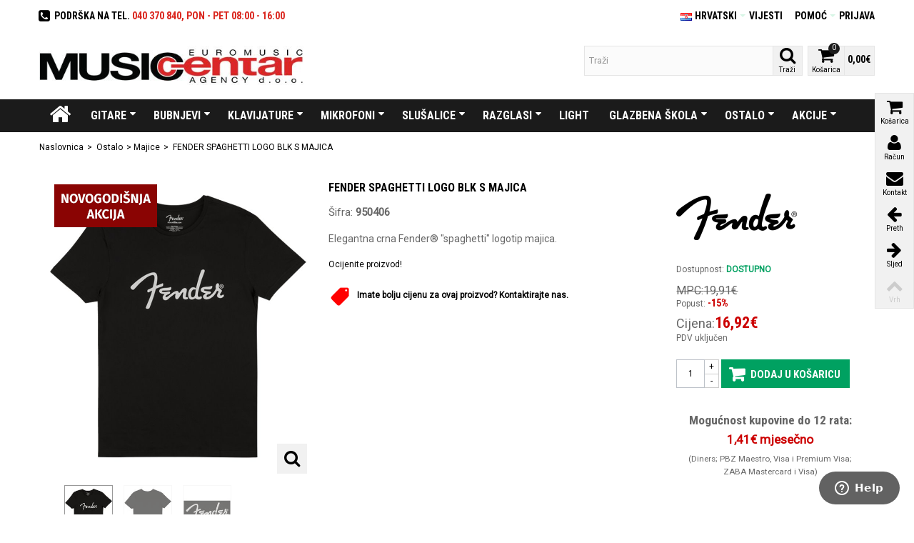

--- FILE ---
content_type: text/html; charset=utf-8
request_url: https://musicshop.hr/hr/22894-fender-spaghetti-logo-blk-s-majica.html
body_size: 36123
content:
<!DOCTYPE HTML>

<!--[if lt IE 7]> <html class="no-js lt-ie9 lt-ie8 lt-ie7" lang="hr-hr"><![endif]-->

<!--[if IE 7]><html class="no-js lt-ie9 lt-ie8 ie7" lang="hr-hr"><![endif]-->

<!--[if IE 8]><html class="no-js lt-ie9 ie8" lang="hr-hr"><![endif]-->

<!--[if gt IE 8]> <html class="no-js ie9" lang="hr-hr"><![endif]-->

<html lang="hr-hr">

	<head>

		<!-- Google Tag Manager -->
        
		
		<!-- Facebook Pixel Code -->
<noscript><img height="1" width="1" style="display:none"
src="https://www.facebook.com/tr?id=312830389604301&ev=PageView&noscript=1"
/></noscript>
<!-- End Facebook Pixel Code -->
		
		
<script data-cfasync="false">(function(w,d,s,l,i){w[l]=w[l]||[];w[l].push({'gtm.start':
new Date().getTime(),event:'gtm.js'});var f=d.getElementsByTagName(s)[0],
j=d.createElement(s),dl=l!='dataLayer'?'&l='+l:'';j.async=true;j.src=
'https://www.googletagmanager.com/gtm.js?id='+i+dl;f.parentNode.insertBefore(j,f);
})(window,document,'script','dataLayer','GTM-MX3ZPLS');</script>

<!-- End Google Tag Manager -->
		<meta charset="utf-8" />

		<title>FENDER SPAGHETTI LOGO BLK S MAJICA</title>


		<meta name="description" content="Elegantna crna Fender® &quot;spaghetti&quot; logotip majica." />



		<meta name="keywords" content="FENDER,s,logo,blk,majica,shirt,tshirt,t-shirt,spaghetti,small" />


		
		<meta name="robots" content="index, follow" />

		
		<meta name="viewport" content="width=device-width, minimum-scale=0.25, maximum-scale=1.6, initial-scale=1.0" />

                
       
		<meta name="apple-mobile-web-app-capable" content="yes" />
		<meta property="og:image"              content="
		https://musicshop.hr/14451-thickbox_default/fender-spaghetti-logo-blk-s-majica.jpg
		" />

		<link rel="icon" type="image/vnd.microsoft.icon" href="/img/favicon.ico?1761897518" />

		<link rel="shortcut icon" type="image/x-icon" href="/img/favicon.ico?1761897518" />

		
        
        
        

	
		<link rel="stylesheet" href="/themes/transformer/css/global.css" type="text/css" media="all" />

	
		<link rel="stylesheet" href="/themes/transformer/css/autoload/highdpi.css" type="text/css" media="all" />

	
		<link rel="stylesheet" href="/themes/transformer/css/autoload/responsive-tables.css" type="text/css" media="all" />

	
		<link rel="stylesheet" href="/themes/transformer/css/autoload/uniform.default.css" type="text/css" media="all" />

	
		<link rel="stylesheet" href="/themes/transformer/css/product.css" type="text/css" media="all" />

	
		<link rel="stylesheet" href="/themes/transformer/css/print.css" type="text/css" media="print" />

	
		<link rel="stylesheet" href="/js/jquery/plugins/fancybox/jquery.fancybox.css" type="text/css" media="all" />

	
		<link rel="stylesheet" href="/js/jquery/plugins/bxslider/jquery.bxslider.css" type="text/css" media="all" />

	
		<link rel="stylesheet" href="https://fonts.googleapis.com/css?family=Roboto:400&amp;subset=latin,latin-ext" type="text/css" media="all" />

	
		<link rel="stylesheet" href="https://fonts.googleapis.com/css?family=Roboto+Condensed:700&amp;subset=latin,latin-ext" type="text/css" media="all" />

	
		<link rel="stylesheet" href="https://fonts.googleapis.com/css?family=Open+Sans:400&amp;subset=latin,latin-ext" type="text/css" media="all" />

	
		<link rel="stylesheet" href="https://fonts.googleapis.com/css?family=Open+Sans:700&amp;subset=latin,latin-ext" type="text/css" media="all" />

	
		<link rel="stylesheet" href="/themes/transformer/css/responsive.css" type="text/css" media="all" />

	
		<link rel="stylesheet" href="/themes/transformer/css/responsive-md.css" type="text/css" media="all" />

	
		<link rel="stylesheet" href="/themes/transformer/css/responsive-1.css" type="text/css" media="all" />

	
		<link rel="stylesheet" href="/modules/stthemeeditor/views/css/animate.min.css" type="text/css" media="all" />

	
		<link rel="stylesheet" href="/themes/transformer/css/product_list.css" type="text/css" media="all" />

	
		<link rel="stylesheet" href="/js/jquery/ui/themes/base/jquery.ui.core.css" type="text/css" media="all" />

	
		<link rel="stylesheet" href="/js/jquery/ui/themes/base/jquery.ui.slider.css" type="text/css" media="all" />

	
		<link rel="stylesheet" href="/js/jquery/ui/themes/base/jquery.ui.theme.css" type="text/css" media="all" />

	
		<link rel="stylesheet" href="/themes/transformer/css/modules/blocknewsletter/blocknewsletter.css" type="text/css" media="all" />

	
		<link rel="stylesheet" href="/js/jquery/plugins/autocomplete/jquery.autocomplete.css" type="text/css" media="all" />

	
		<link rel="stylesheet" href="/modules/stcameraslideshow/views/css/camera.css" type="text/css" media="all" />

	
		<link rel="stylesheet" href="/themes/transformer/css/modules/crossselling/crossselling.css" type="text/css" media="all" />

	
		<link rel="stylesheet" href="/themes/transformer/css/modules/mailalerts/mailalerts.css" type="text/css" media="all" />

	
		<link rel="stylesheet" href="/modules/mpg/views/css/front.css" type="text/css" media="all" />

	
		<link rel="stylesheet" href="/modules/blocktopdropdownmenu/css/superfish-modified.css" type="text/css" media="all" />

	
		<link rel="stylesheet" href="/modules/brandovislider/css/superfish-modified.css" type="text/css" media="all" />

	
		<link rel="stylesheet" href="/modules/auction/views/css/bids.css" type="text/css" media="all" />

	
		<link rel="stylesheet" href="/modules/auction/views/css/auction.css" type="text/css" media="all" />

	
		<link rel="stylesheet" href="/modules/auction/views/css/auction_bootstrap.css" type="text/css" media="all" />

	
		<link rel="stylesheet" href="/modules/auction/views/css/jquery-confirm.css" type="text/css" media="all" />

	
		<link rel="stylesheet" href="/modules/auction/views/css/timers/flip/flipclock.css" type="text/css" media="all" />

	
		<link rel="stylesheet" href="/modules/auction/views/css/flipclock_auction.css" type="text/css" media="all" />

	
		<link rel="stylesheet" href="/modules/auction/views/css/owl.carousel.css" type="text/css" media="all" />

	
		<link rel="stylesheet" href="/modules/auction/views/css/home_auctions.css" type="text/css" media="all" />

	


	<link href="/modules/stthemeeditor/views/css/customer-s1.css?070afde027" rel="stylesheet" type="text/css" media="all" />


<link rel="stylesheet" href="https://maxcdn.bootstrapcdn.com/font-awesome/4.4.0/css/font-awesome.min.css">
<!--Start of Zopim Live Chat Script-->
<!--End of Zopim Live Chat Script-->




	</head>
	<body id="product" class="product product-22894 product-fender-spaghetti-logo-blk-s-majica category-749 category-ostalo-majice hide-left-column hide-right-column lang_hr

	
		
	
		
	
	
	">

	<!-- Google Tag Manager (noscript) -->
    
<noscript><iframe src="https://www.googletagmanager.com/ns.html?id=GTM-MX3ZPLS"
height="0" width="0" style="display:none;visibility:hidden"></iframe></noscript>

<!-- End Google Tag Manager (noscript) -->


	
		
		<!--[if lt IE 9]>

		<p class="alert alert-warning">Please upgrade to Internet Explorer version 9 or download Firefox, Opera, Safari or Chrome.</p>

		<![endif]-->

		
		<div id="body_wrapper usual">
		<div class="page-an"></div>

       

			
			<header id="page_header" class="">



				
				
				<div id="top_bar" class="nav">

					<div class="container">

						<div class="row">

							<nav class="clearfix">

<!-- Block stlinkgroups top module -->



    <dl id="multilink" class="logged_wrapper hidden_multilink stlinkgroups_top fl dropdown_wrap">

        <dt class="dropdown_tri font_drop">



                    <div class="dropdown_tri_inner">

                <i class="fa fa-phone-square fa-lg"></i>

                                         <!--<img src="http://localhost/euromusic2/themes/euromusic/img/phone_icon.png">-->
                                           &nbsp;Podrška na tel.

                                        <span class="red hidden-elements-phone"> 040 370 840, PON - PET 08:00 - 16:00</span>
                                        <span class="red hidden-elements-desktop"> 040 370 840, PON - PET 08:00 - 16:00</span>										

                                         
                            </div>

             





                </dt>

        <dd class="dropdown_list dropdown_right">

        <ul>

                </ul>

        </dd>

        </dl>



<dl id="multilink" class="stlinkgroups_top fr dropdown_wrap">

        <dt class="dropdown_tri">

        
                    <a href="https://musicshop.hr/hr/prijava" title="Prijava/Registracija u trgovinu" class="dropdown_tri_inner_first foreach_font_drop" rel="nofollow">
PRIJAVA

                            </a>

                            
                </dt>

        <dd class="dropdown_list dropdown_right">

        <ul>

                </ul>

        </dd>

        </dl>






    <dl id="multilink_1" class="stlinkgroups_top pull-right dropdown_wrap first-item ">

        <dt class="dropdown_tri">

        
            <div class="dropdown_tri_inner">

        
        Pomo&#263;

        <b></b>
        
            </div>

        
        </dt>

        <dd class="dropdown_list dropdown_right">

        <ul>

        
		
			<li>

        		<a href="https://musicshop.hr/hr/kontakt" title="Kontaktirajte nas"  rel="nofollow"  >

                    Kontaktirajte nas

        		</a>

			</li>

		
			<li>

        		<a href="https://musicshop.hr/hr/music/1-dostava-placanje-i-povrat" title="Dostava i plaćanje"  rel="nofollow"  >

                    Dostava i plaćanje

        		</a>

			</li>

		
			<li>

        		<a href="https://musicshop.hr/music/11-nase-trgovine" title="Naše Trgovine" rel="nofollow">

                    Naše Trgovine

        		</a>

			</li>

		
		
		</ul>

        </dd>

    </dl>




    <dl id="multilink_9" class="stlinkgroups_top pull-right dropdown_wrap  ">

        <dt class="dropdown_tri">

        
            <a href="https://musicshop.hr/blog/2-novosti" title="Vijesti" class="dropdown_tri_inner" rel="nofollow">

        
        Vijesti

        
        
            </a>

        
        </dt>

        <dd class="dropdown_list dropdown_right">

        <ul>

        
		</ul>

        </dd>

    </dl>







<!-- /Block stlinkgroups top module -->







<!-- Block languages module -->
<dl id="languages-block-top" class="languages-block  pull-right dropdown_wrap">
						<dt class="dropdown_tri">
		        <div class="dropdown_tri_inner">
		            <img src="https://musicshop.hr/img/l/7.jpg" alt="hr" width="16" height="11" class="mar_r4" />Hrvatski<b></b>		        </div>
		    </dt>
								<dd class="dropdown_list">
		<ul id="first-languages" class="languages-block_ul">
			        					        						<li>
																<a href="https://musicshop.hr/en/22894-fender-spaghetti-logo-blk-s-majica.html" title="English" rel="nofollow">
										    <img src="https://musicshop.hr/img/l/8.jpg" alt="en" width="16" height="11" class="mar_r4" />English					</a>
				</li>
									</ul>
	</dd>
	</dl>
<!-- /Block languages module --></nav>

						</div>

					</div>

				</div>

				
				
				    
				
				<section id="header" class="">

				    <div class="wide_container">

					    <div class="container header_container">

					        <div class="row">

					            
					            <div id="logo_wrapper" class="col-sm-12 col-md-4">

					            <div id="header_logo_inner">

								<a id="header_logo" href="https://musicshop.hr/" title="Music Centar - Music Shop">

									<img class="logo replace-2x" src="https://musicshop.hr/img/musicshop-logo-1624442666.jpg"  alt="Music Centar - Music Shop" width="485" height="72"/>

								</a>

					            </div>

					            </div>


								<div id="header_right" class="col-sm-12  col-md-8  text-right">



					                <div id="header_right_inner" class="clearfix">
					                <!-- Block search module TOP -->
<div id="search_block_top" class="search_block_mod  clearfix">
	<form id="searchbox" method="get" action="//musicshop.hr/hr/pretraga" >
		<div class="searchbox_inner">
			<input type="hidden" name="controller" value="search" />
			<input type="hidden" name="orderby" value="quantity" />
			<input type="hidden" name="orderway" value="desc" />
			<input class="search_query form-control" type="text" id="search_query_top" name="search_query" placeholder="Traži" value="" autocomplete="off" /><a href="javascript:;" title="Traži" rel="nofollow" id="submit_searchbox" class="submit_searchbox icon_wrap"><i class="fa fa-search fa-2x"></i><span class="icon_text">Traži</span></a>
			<div class="hidden" id="more_prod_string">Više proizvoda »</div>
		</div>
	</form>
</div>
<!-- /Block search module TOP -->
<!-- MODULE Block cart -->
<div id="blockcart_top_wrap" class="blockcart_wrap blockcart_mod   ">
		<a id="shopping_cart" href="https://musicshop.hr/hr/blagajna" title="Pregled moje košarice" rel="nofollow" class="shopping_cart clearfix header_item">
			<div class="ajax_cart_left icon_wrap">
				<i class="fa fa-shopping-cart fa-2x icon_btn"></i>
				<span class="icon_text">Košarica</span>
				<span class="ajax_cart_quantity amount_circle ">0</span>
			</div>
			<span class="ajax_cart_quantity ajax_cart_middle">0</span>
			<span class="ajax_cart_product_txt ajax_cart_middle">stavka(e)</span>
			<span class="ajax_cart_split ajax_cart_middle">-</span>
			<span class="ajax_cart_total ajax_cart_right">
								    0,00€
							</span>
					</a>
					<div id="cart_block" class="cart_block block exclusive">
				<div class="block_content">
					<!-- block list of products -->
					<div class="cart_block_list">
												<p class="cart_block_no_products">
							Nema proizvoda
						</p>
												<div class="cart-prices">
							<div class="cart-prices-line first-line">
								<span class="price cart_block_shipping_cost ajax_cart_shipping_cost unvisible">
																			Biti će odlučeno																	</span>
								<span class="unvisible">
									Dostava
								</span>
							</div>
																						<div class="cart-prices-line">
									<span class="price cart_block_tax_cost ajax_cart_tax_cost">0,00€
										
									</span>
									<span>PDV</span>
								</div>
														<div class="cart-prices-line last-line">
								<span class="price cart_block_total ajax_block_cart_total">0,00€
									
								</span>
								<span>Ukupno</span>
							</div>
															<p>
																	Cijene su s PDV-om
																</p>
													</div>
						<p class="cart-buttons">
							<a id="button_order_cart" class="btn btn-green" href="https://musicshop.hr/hr/blagajna" title="Blagajna" rel="nofollow">Blagajna</a>
						</p>
					</div>
				</div>
			</div><!-- .cart_block -->
		</div>

	<div id="layer_cart" class="layer_box">
		<div class="layer_inner_box">
			<div class="layer_product clearfix mar_b10">
			<i title="Zatvori prozor" class="cross fa fa-times fa-3x"></i>
				<!--<span class="cross" title="Zatvori prozor"></span>-->
				<div class="product-image-container layer_cart_img">
				</div>
				<div class="layer_product_info">
					<span id="layer_cart_product_title" class="product-name"></span>
					<span id="layer_cart_product_attributes"></span>
					<div id="layer_cart_product_quantity_wrap">
						<span class="layer_cart_label">Količina</span>
						<span id="layer_cart_product_quantity"></span>
					</div>
					<div id="layer_cart_product_price_wrap">
						<span class="layer_cart_label">Ukupno</span>
						<span id="layer_cart_product_price"></span>
					</div>
				</div>
			</div>
			<div id="pro_added_success" class="success">Proizvod je uspješno dodan u košaricu</div>
			<div class="layer_details">
				<div class="layer_cart_sum">
					<!-- Plural Case [both cases are needed because page may be updated in Javascript] -->
					<span class="ajax_cart_product_txt_s  unvisible">
						U košarici se trenutno nalazi <span class="ajax_cart_quantity">0</span> proizvoda
					</span>
					<!-- Singular Case [both cases are needed because page may be updated in Javascript] -->
					<span class="ajax_cart_product_txt ">
						U košarici se trenutno nalazi 1 proizvod
					</span>
				</div>
				<div id="layer_cart_ajax_block_products_total" class="layer_cart_row hidden">
					<span class="layer_cart_label">
						Ukupno proizvodi
																					(sa PDV-om)
																		</span>
					<span class="ajax_block_products_total">
											</span>
				</div>
								<div id="layer_cart_ajax_cart_shipping_cost" class="layer_cart_row hidden">
					<span class="layer_cart_label">
						Ukupno dostava&nbsp;(sa PDV-om)					</span>
					<span class="ajax_cart_shipping_cost unvisible">
													Biti će odlučeno											</span>
				</div>
									<div id="layer_cart_ajax_cart_tax_cost" class="layer_cart_row hidden">
						<span class="layer_cart_label">PDV</span>
						<span class="price cart_block_tax_cost ajax_cart_tax_cost">0,00€</span>
						
					</div>
								<div id="layer_cart_ajax_block_cart_total" class="layer_cart_row">
					<span class="layer_cart_label">
						Ukupno
																					(sa PDV-om)
																		</span>
					<span class="ajax_block_cart_total price">
											</span>
				</div>
				<div class="button-container clearfix">
					<span class="continue btn btn-default pull-left" title="Nastavi kupovati">
						Nastavi kupovati
					</span>
					<a class="btn btn-green pull-right" href="https://musicshop.hr/hr/blagajna" title="Na blagajnu" rel="nofollow">
						Na blagajnu
					</a>
				</div>
			</div>
		</div>
		<div class="crossseling"></div>
	</div> <!-- #layer_cart -->
	<div class="layer_cart_overlay layer_overlay"></div>

<!-- /MODULE Block cart --></div>


					            </div>


					        </div>

					        <div class="row">



					        	<!--<div id="buy_header_social" class="col-sm-12 col-md-3">

					        		<div class="socialsharing_web list-inline no-print">

					        			<button class="btn-facebook" onclick="javascript:location.href='https://www.facebook.com/musicshop.hr'" type="button"><i class="fa fa-facebook fa-lg"></i>

                                        <span> Facebook</span></button>



                                        <button class="btn-twitter" onclick="javascript:location.href='https://twitter.com/musiccentar'" type="button"><i class="fa fa-twitter fa-lg"></i>

                                        <span> Twitter</span></button>



                                        <button class="btn-youtube" onclick="javascript:location.href='https://www.youtube.com/user/MusicCentar'" type="button"><i class="fa fa-youtube fa-lg"></i>

                                        <span> YouTube</span></button>



                                        <button class="btn-google-plus" onclick="javascript:location.href='https://plus.google.com/u/0/108970842346995764792/posts'" type="button"><i class="fa fa-google-plus fa-lg"></i>

                                        <span> Google+</span></button>



                                        <button class="btn-instagram" onclick="javascript:location.href='http://instagram.com/musiccentar'" type="button"><i class="fa fa-instagram fa-lg"></i>

                                        <span> Instagram</span></button>

					        		</div>

					        	</div>-->

					        </div>

					    </div>

				    </div>

				</section>



	            <section id="mobile_bar">

	            	<div class="container">

	                	<div id="mobile_bar_container" class="clearfix">

	                		<div id="mobile_bar_center"><!-- Block search module TOP -->
<div id="search_block_mobile_bar" class="clearfix">
	<form id="searchbox_mobile_bar" method="get" action="https://musicshop.hr/hr/pretraga" >
        <div class="searchbox_inner">
    		<input type="hidden" name="controller" value="search" />
    		<input type="hidden" name="orderby" value="position" />
    		<input type="hidden" name="orderway" value="desc" />
    		<input class="search_query form-control" type="text" id="search_query_mobile_bar" name="search_query" placeholder="Tražilica" value="" autocomplete="off" /><a href="javascript:;" title="Traži" rel="nofollow" id="submit_searchbox_mobile_bar" class="submit_searchbox icon_wrap"><i class="fa fa-search fa-2x"></i><span class="icon_text">Traži</span></a>
        </div>
	</form>
</div>
<!-- /Block search module TOP --><!-- MODULE Block cart -->
<div id="blockcart_mobile_wrap" class="blockcart_wrap ">
		<a id="shopping_cart_mobile" href="https://musicshop.hr/hr/blagajna" title="Pregled sadržaja moje košarice" rel="nofollow" class="shopping_cart clearfix header_item">
			<div class="ajax_cart_left icon_wrap">
				<i class="fa fa-shopping-cart fa-2x"></i>
				<span class="icon_text">Košarica</span>
				<span class="ajax_cart_quantity amount_circle ">0</span>
			</div>
			<span class="ajax_cart_quantity ajax_cart_middle">0</span>
			<span class="ajax_cart_product_txt ajax_cart_middle">stavka(e)</span>
			<span class="ajax_cart_split ajax_cart_middle">-</span>
			<span class="ajax_cart_total ajax_cart_right">
								    0,00€
							</span>
					</a>
					<div id="cart_block_mobile" class="cart_block block exclusive hidden-xxs hidden-xs hidden-sm">
				<div class="block_content">
					<!-- block list of products -->
					<div class="cart_block_list">
												<p class="cart_block_no_products">
							Nema proizvoda
						</p>
												<div class="cart-prices">
							<div class="cart-prices-line first-line">
								<span class="price cart_block_shipping_cost ajax_cart_shipping_cost unvisible">
																			Biti će odlučeno																	</span>
								<span class="unvisible">
									Dostava
								</span>
							</div>
																						<div class="cart-prices-line">
									<span class="price cart_block_tax_cost ajax_cart_tax_cost">0,00€</span>
									<span>PDV</span>
								</div>
														<div class="cart-prices-line last-line">
								<span class="price cart_block_total ajax_block_cart_total">0,00€</span>
								<span>Ukupno</span>
							</div>
															<p>
																	Cijene su s PDV-om
																</p>

													</div>
						<p class="cart-buttons">
							<a id="button_order_cart" class="btn btn-green" href="https://musicshop.hr/hr/blagajna" title="Blagajna" rel="nofollow">Blagajna</a>
						</p>
					</div>
				</div>
			</div><!-- .cart_block -->
		</div>
<!-- /MODULE Block cart -->
</div>
	                		<div id="mobile_bar_menu"><!-- Mobile Menu -->
<div id="stmobileadvancedmenu">
	<a id="stmobileadvancedmenu_tri" href="javascript:;">
	    <i class="fa fa-bars fa-2x"></i>
	    <span>Izbornik</span>
	</a>
	<!-- MODULE st advancedmenu -->
<ul class="mo_advanced_mu_level_0">
					<li class="mo_advanced_ml_level_0">
			<a id="st_mo_advanced_ma_1" href="https://musicshop.hr/" class="mo_advanced_ma_level_0" title=""><i class="fa fa-home fa-2x"></i></a>
					</li>
					<li class="mo_advanced_ml_level_0">
			<a id="st_mo_advanced_ma_6" href="https://musicshop.hr/hr/22-gitare" class="mo_advanced_ma_level_0" title="Gitare">Gitare</a>
							<span class="opener">&nbsp;</span>
																																																													<ul class="mo_advanced_mu_level_1 mo_advanced_sub_ul">
											<li class="mo_advanced_ml_level_1 mo_advanced_sub_li">
												<a href="https://musicshop.hr/hr/23-elektricne-gitare" title="ELEKTRIČNE GITARE" class="mo_advanced_ma_level_1 mo_advanced_sub_a">ELEKTRIČNE GITARE</a>
																										<span class="opener">&nbsp;</span>	<ul class="mo_advanced_sub_ul mo_advanced_mu_level_2">
					<li class="mo_advanced_sub_li mo_advanced_ml_level_2">
			<a href="https://musicshop.hr/hr/546-elektricne-gitare-fender" title="Fender" class="mo_advanced_sub_a mo_advanced_ma_level_2 advanced_ma_item ">Fender</a>
				</li>
					<li class="mo_advanced_sub_li mo_advanced_ml_level_2">
			<a href="https://musicshop.hr/hr/116-elektricne-gitare-squier" title="Squier" class="mo_advanced_sub_a mo_advanced_ma_level_2 advanced_ma_item ">Squier</a>
				</li>
					<li class="mo_advanced_sub_li mo_advanced_ml_level_2">
			<a href="https://musicshop.hr/hr/884-elektricne-gitare-gibson" title="Gibson" class="mo_advanced_sub_a mo_advanced_ma_level_2 advanced_ma_item ">Gibson</a>
				</li>
					<li class="mo_advanced_sub_li mo_advanced_ml_level_2">
			<a href="https://musicshop.hr/hr/883-elektricne-gitare-epiphone" title="Epiphone" class="mo_advanced_sub_a mo_advanced_ma_level_2 advanced_ma_item ">Epiphone</a>
				</li>
					<li class="mo_advanced_sub_li mo_advanced_ml_level_2">
			<a href="https://musicshop.hr/hr/574-elektricne-gitare-gretsch" title="Gretsch" class="mo_advanced_sub_a mo_advanced_ma_level_2 advanced_ma_item ">Gretsch</a>
				</li>
					<li class="mo_advanced_sub_li mo_advanced_ml_level_2">
			<a href="https://musicshop.hr/hr/836-elektricne-gitare-sire-larry-carlton" title="Sire / Larry Carlton" class="mo_advanced_sub_a mo_advanced_ma_level_2 advanced_ma_item ">Sire / Larry Carlton</a>
				</li>
					<li class="mo_advanced_sub_li mo_advanced_ml_level_2">
			<a href="https://musicshop.hr/hr/567-elektricne-gitare-jackson" title="Jackson" class="mo_advanced_sub_a mo_advanced_ma_level_2 advanced_ma_item ">Jackson</a>
				</li>
					<li class="mo_advanced_sub_li mo_advanced_ml_level_2">
			<a href="https://musicshop.hr/hr/896-elektricne-gitare-evh" title="EVH" class="mo_advanced_sub_a mo_advanced_ma_level_2 advanced_ma_item ">EVH</a>
				</li>
					<li class="mo_advanced_sub_li mo_advanced_ml_level_2">
			<a href="https://musicshop.hr/hr/261-elektricne-gitare-ltd" title="LTD" class="mo_advanced_sub_a mo_advanced_ma_level_2 advanced_ma_item ">LTD</a>
				</li>
					<li class="mo_advanced_sub_li mo_advanced_ml_level_2">
			<a href="https://musicshop.hr/hr/942-elektricne-gitare-terris" title="Terris" class="mo_advanced_sub_a mo_advanced_ma_level_2 advanced_ma_item ">Terris</a>
				</li>
					<li class="mo_advanced_sub_li mo_advanced_ml_level_2">
			<a href="https://musicshop.hr/hr/759-elektricne-gitare-ibanez" title="Ibanez" class="mo_advanced_sub_a mo_advanced_ma_level_2 advanced_ma_item ">Ibanez</a>
				</li>
					<li class="mo_advanced_sub_li mo_advanced_ml_level_2">
			<a href="https://musicshop.hr/hr/485-elektricne-gitare-paketi-za-pocetnike" title="Paketi za početnike" class="mo_advanced_sub_a mo_advanced_ma_level_2 advanced_ma_item ">Paketi za početnike</a>
				</li>
					<li class="mo_advanced_sub_li mo_advanced_ml_level_2">
			<a href="https://musicshop.hr/hr/798-elektricne-gitare-yamaha" title="Yamaha" class="mo_advanced_sub_a mo_advanced_ma_level_2 advanced_ma_item ">Yamaha</a>
				</li>
					<li class="mo_advanced_sub_li mo_advanced_ml_level_2">
			<a href="https://musicshop.hr/hr/901-elektricne-gitare-arrow" title="Arrow" class="mo_advanced_sub_a mo_advanced_ma_level_2 advanced_ma_item ">Arrow</a>
				</li>
		</ul>

																							</li>
										</ul>	
																			<ul class="mo_advanced_mu_level_1 mo_advanced_sub_ul">
											<li class="mo_advanced_ml_level_1 mo_advanced_sub_li">
												<a href="https://musicshop.hr/hr/25-akusticne-gitare" title="AKUSTIČNE GITARE" class="mo_advanced_ma_level_1 mo_advanced_sub_a">AKUSTIČNE GITARE</a>
																										<span class="opener">&nbsp;</span>	<ul class="mo_advanced_sub_ul mo_advanced_mu_level_2">
					<li class="mo_advanced_sub_li mo_advanced_ml_level_2">
			<a href="https://musicshop.hr/hr/754-akusticne-gitare-martin" title="Martin" class="mo_advanced_sub_a mo_advanced_ma_level_2 advanced_ma_item ">Martin</a>
				</li>
					<li class="mo_advanced_sub_li mo_advanced_ml_level_2">
			<a href="https://musicshop.hr/hr/155-akusticne-gitare-fender" title="Fender" class="mo_advanced_sub_a mo_advanced_ma_level_2 advanced_ma_item ">Fender</a>
				</li>
					<li class="mo_advanced_sub_li mo_advanced_ml_level_2">
			<a href="https://musicshop.hr/hr/914-akusticne-gitare-epiphone" title="Epiphone" class="mo_advanced_sub_a mo_advanced_ma_level_2 advanced_ma_item ">Epiphone</a>
				</li>
					<li class="mo_advanced_sub_li mo_advanced_ml_level_2">
			<a href="https://musicshop.hr/hr/153-akusticne-gitare-stagg" title="Stagg" class="mo_advanced_sub_a mo_advanced_ma_level_2 advanced_ma_item ">Stagg</a>
				</li>
					<li class="mo_advanced_sub_li mo_advanced_ml_level_2">
			<a href="https://musicshop.hr/hr/470-akusticne-gitare-sigma" title="Sigma" class="mo_advanced_sub_a mo_advanced_ma_level_2 advanced_ma_item ">Sigma</a>
				</li>
					<li class="mo_advanced_sub_li mo_advanced_ml_level_2">
			<a href="https://musicshop.hr/hr/751-akusticne-gitare-yamaha" title="Yamaha" class="mo_advanced_sub_a mo_advanced_ma_level_2 advanced_ma_item ">Yamaha</a>
				</li>
					<li class="mo_advanced_sub_li mo_advanced_ml_level_2">
			<a href="https://musicshop.hr/hr/575-akusticne-gitare-gretsch" title="Gretsch" class="mo_advanced_sub_a mo_advanced_ma_level_2 advanced_ma_item ">Gretsch</a>
				</li>
					<li class="mo_advanced_sub_li mo_advanced_ml_level_2">
			<a href="https://musicshop.hr/hr/260-akusticne-gitare-ibanez" title="Ibanez" class="mo_advanced_sub_a mo_advanced_ma_level_2 advanced_ma_item ">Ibanez</a>
				</li>
					<li class="mo_advanced_sub_li mo_advanced_ml_level_2">
			<a href="https://musicshop.hr/hr/924-akusticne-gitare-gewa" title="Gewa" class="mo_advanced_sub_a mo_advanced_ma_level_2 advanced_ma_item ">Gewa</a>
				</li>
					<li class="mo_advanced_sub_li mo_advanced_ml_level_2">
			<a href="https://musicshop.hr/hr/827-akusticne-gitare-guild" title="Guild" class="mo_advanced_sub_a mo_advanced_ma_level_2 advanced_ma_item ">Guild</a>
				</li>
					<li class="mo_advanced_sub_li mo_advanced_ml_level_2">
			<a href="https://musicshop.hr/hr/831-akusticne-gitare-ditson" title="Ditson" class="mo_advanced_sub_a mo_advanced_ma_level_2 advanced_ma_item ">Ditson</a>
				</li>
		</ul>

																							</li>
										</ul>	
																			<ul class="mo_advanced_mu_level_1 mo_advanced_sub_ul">
											<li class="mo_advanced_ml_level_1 mo_advanced_sub_li">
												<a href="https://musicshop.hr/hr/26-elektroakusticne-gitare" title="ELEKTRO-AKUSTIČNE GITARE" class="mo_advanced_ma_level_1 mo_advanced_sub_a">ELEKTRO-AKUSTIČNE GITARE</a>
																										<span class="opener">&nbsp;</span>	<ul class="mo_advanced_sub_ul mo_advanced_mu_level_2">
					<li class="mo_advanced_sub_li mo_advanced_ml_level_2">
			<a href="https://musicshop.hr/hr/755-elektroakusticne-gitare-martin" title="Martin" class="mo_advanced_sub_a mo_advanced_ma_level_2 advanced_ma_item ">Martin</a>
				</li>
					<li class="mo_advanced_sub_li mo_advanced_ml_level_2">
			<a href="https://musicshop.hr/hr/234-elektroakusticne-gitare-fender" title="Fender" class="mo_advanced_sub_a mo_advanced_ma_level_2 advanced_ma_item ">Fender</a>
				</li>
					<li class="mo_advanced_sub_li mo_advanced_ml_level_2">
			<a href="https://musicshop.hr/hr/863-elektroakusticne-gitare-yamaha" title="Yamaha" class="mo_advanced_sub_a mo_advanced_ma_level_2 advanced_ma_item ">Yamaha</a>
				</li>
					<li class="mo_advanced_sub_li mo_advanced_ml_level_2">
			<a href="https://musicshop.hr/hr/895-elektroakusticne-gitare-gibson" title="Gibson" class="mo_advanced_sub_a mo_advanced_ma_level_2 advanced_ma_item ">Gibson</a>
				</li>
					<li class="mo_advanced_sub_li mo_advanced_ml_level_2">
			<a href="https://musicshop.hr/hr/699-elektroakusticne-gitare-squier" title="Squier" class="mo_advanced_sub_a mo_advanced_ma_level_2 advanced_ma_item ">Squier</a>
				</li>
					<li class="mo_advanced_sub_li mo_advanced_ml_level_2">
			<a href="https://musicshop.hr/hr/893-elektroakusticne-gitare-epiphone" title="Epiphone" class="mo_advanced_sub_a mo_advanced_ma_level_2 advanced_ma_item ">Epiphone</a>
				</li>
					<li class="mo_advanced_sub_li mo_advanced_ml_level_2">
			<a href="https://musicshop.hr/hr/471-elektroakusticne-gitare-sigma" title="Sigma" class="mo_advanced_sub_a mo_advanced_ma_level_2 advanced_ma_item ">Sigma</a>
				</li>
					<li class="mo_advanced_sub_li mo_advanced_ml_level_2">
			<a href="https://musicshop.hr/hr/905-elektroakusticne-gitare-ditson" title="Ditson" class="mo_advanced_sub_a mo_advanced_ma_level_2 advanced_ma_item ">Ditson</a>
				</li>
					<li class="mo_advanced_sub_li mo_advanced_ml_level_2">
			<a href="https://musicshop.hr/hr/158-elektroakusticne-gitare-stagg" title="Stagg" class="mo_advanced_sub_a mo_advanced_ma_level_2 advanced_ma_item ">Stagg</a>
				</li>
					<li class="mo_advanced_sub_li mo_advanced_ml_level_2">
			<a href="https://musicshop.hr/hr/923-elektroakusticne-gitare-godin" title="Godin" class="mo_advanced_sub_a mo_advanced_ma_level_2 advanced_ma_item ">Godin</a>
				</li>
					<li class="mo_advanced_sub_li mo_advanced_ml_level_2">
			<a href="https://musicshop.hr/hr/576-elektroakusticne-gitare-gretsch" title="Gretsch" class="mo_advanced_sub_a mo_advanced_ma_level_2 advanced_ma_item ">Gretsch</a>
				</li>
					<li class="mo_advanced_sub_li mo_advanced_ml_level_2">
			<a href="https://musicshop.hr/hr/742-elektroakusticne-gitare-ltd" title="LTD" class="mo_advanced_sub_a mo_advanced_ma_level_2 advanced_ma_item ">LTD</a>
				</li>
					<li class="mo_advanced_sub_li mo_advanced_ml_level_2">
			<a href="https://musicshop.hr/hr/799-elektroakusticne-gitare-ovation" title="Ovation" class="mo_advanced_sub_a mo_advanced_ma_level_2 advanced_ma_item ">Ovation</a>
				</li>
					<li class="mo_advanced_sub_li mo_advanced_ml_level_2">
			<a href="https://musicshop.hr/hr/828-elektroakusticne-gitare-guild" title="Guild" class="mo_advanced_sub_a mo_advanced_ma_level_2 advanced_ma_item ">Guild</a>
				</li>
		</ul>

																							</li>
										</ul>	
																			<ul class="mo_advanced_mu_level_1 mo_advanced_sub_ul">
											<li class="mo_advanced_ml_level_1 mo_advanced_sub_li">
												<a href="https://musicshop.hr/hr/27-klasicne-gitare" title="KLASIČNE GITARE" class="mo_advanced_ma_level_1 mo_advanced_sub_a">KLASIČNE GITARE</a>
																										<span class="opener">&nbsp;</span>	<ul class="mo_advanced_sub_ul mo_advanced_mu_level_2">
					<li class="mo_advanced_sub_li mo_advanced_ml_level_2">
			<a href="https://musicshop.hr/hr/262-klasicne-gitare-alhambra" title="Alhambra" class="mo_advanced_sub_a mo_advanced_ma_level_2 advanced_ma_item ">Alhambra</a>
				</li>
					<li class="mo_advanced_sub_li mo_advanced_ml_level_2">
			<a href="https://musicshop.hr/hr/516-klasicne-gitare-fender" title="Fender" class="mo_advanced_sub_a mo_advanced_ma_level_2 advanced_ma_item ">Fender</a>
				</li>
					<li class="mo_advanced_sub_li mo_advanced_ml_level_2">
			<a href="https://musicshop.hr/hr/867-klasicne-gitare-ortega" title="Ortega" class="mo_advanced_sub_a mo_advanced_ma_level_2 advanced_ma_item ">Ortega</a>
				</li>
					<li class="mo_advanced_sub_li mo_advanced_ml_level_2">
			<a href="https://musicshop.hr/hr/543-klasicne-gitare-gewa" title="Gewa" class="mo_advanced_sub_a mo_advanced_ma_level_2 advanced_ma_item ">Gewa</a>
				</li>
					<li class="mo_advanced_sub_li mo_advanced_ml_level_2">
			<a href="https://musicshop.hr/hr/916-klasicne-gitare-squier" title="Squier" class="mo_advanced_sub_a mo_advanced_ma_level_2 advanced_ma_item ">Squier</a>
				</li>
					<li class="mo_advanced_sub_li mo_advanced_ml_level_2">
			<a href="https://musicshop.hr/hr/266-klasicne-gitare-stagg" title="Stagg" class="mo_advanced_sub_a mo_advanced_ma_level_2 advanced_ma_item ">Stagg</a>
				</li>
					<li class="mo_advanced_sub_li mo_advanced_ml_level_2">
			<a href="https://musicshop.hr/hr/701-klasicne-gitare-yamaha" title="Yamaha" class="mo_advanced_sub_a mo_advanced_ma_level_2 advanced_ma_item ">Yamaha</a>
				</li>
					<li class="mo_advanced_sub_li mo_advanced_ml_level_2">
			<a href="https://musicshop.hr/hr/830-klasicne-gitare-sigma" title="Sigma" class="mo_advanced_sub_a mo_advanced_ma_level_2 advanced_ma_item ">Sigma</a>
				</li>
					<li class="mo_advanced_sub_li mo_advanced_ml_level_2">
			<a href="https://musicshop.hr/hr/892-klasicne-gitare-admira" title="Admira" class="mo_advanced_sub_a mo_advanced_ma_level_2 advanced_ma_item ">Admira</a>
				</li>
					<li class="mo_advanced_sub_li mo_advanced_ml_level_2">
			<a href="https://musicshop.hr/hr/878-klasicne-gitare-bundle-paketi" title="Bundle paketi" class="mo_advanced_sub_a mo_advanced_ma_level_2 advanced_ma_item ">Bundle paketi</a>
				</li>
		</ul>

																							</li>
										</ul>	
																			<ul class="mo_advanced_mu_level_1 mo_advanced_sub_ul">
											<li class="mo_advanced_ml_level_1 mo_advanced_sub_li">
												<a href="https://musicshop.hr/hr/24-bas-gitare" title="BAS GITARE" class="mo_advanced_ma_level_1 mo_advanced_sub_a">BAS GITARE</a>
																										<span class="opener">&nbsp;</span>	<ul class="mo_advanced_sub_ul mo_advanced_mu_level_2">
					<li class="mo_advanced_sub_li mo_advanced_ml_level_2">
			<a href="https://musicshop.hr/hr/117-bas-gitare-fender" title="Fender" class="mo_advanced_sub_a mo_advanced_ma_level_2 advanced_ma_item ">Fender</a>
				</li>
					<li class="mo_advanced_sub_li mo_advanced_ml_level_2">
			<a href="https://musicshop.hr/hr/480-bas-gitare-squier" title="Squier" class="mo_advanced_sub_a mo_advanced_ma_level_2 advanced_ma_item ">Squier</a>
				</li>
					<li class="mo_advanced_sub_li mo_advanced_ml_level_2">
			<a href="https://musicshop.hr/hr/894-bas-gitare-gibson" title="Gibson" class="mo_advanced_sub_a mo_advanced_ma_level_2 advanced_ma_item ">Gibson</a>
				</li>
					<li class="mo_advanced_sub_li mo_advanced_ml_level_2">
			<a href="https://musicshop.hr/hr/577-bas-gitare-sire" title="Sire / Marcus Miller" class="mo_advanced_sub_a mo_advanced_ma_level_2 advanced_ma_item ">Sire / Marcus Miller</a>
				</li>
					<li class="mo_advanced_sub_li mo_advanced_ml_level_2">
			<a href="https://musicshop.hr/hr/922-bas-gitare-gretsch" title="Gretsch" class="mo_advanced_sub_a mo_advanced_ma_level_2 advanced_ma_item ">Gretsch</a>
				</li>
					<li class="mo_advanced_sub_li mo_advanced_ml_level_2">
			<a href="https://musicshop.hr/hr/472-bas-gitare-sigma" title="Sigma" class="mo_advanced_sub_a mo_advanced_ma_level_2 advanced_ma_item ">Sigma</a>
				</li>
					<li class="mo_advanced_sub_li mo_advanced_ml_level_2">
			<a href="https://musicshop.hr/hr/758-bas-gitare-ibanez" title="Ibanez" class="mo_advanced_sub_a mo_advanced_ma_level_2 advanced_ma_item ">Ibanez</a>
				</li>
					<li class="mo_advanced_sub_li mo_advanced_ml_level_2">
			<a href="https://musicshop.hr/hr/762-bas-gitare-jackson" title="Jackson" class="mo_advanced_sub_a mo_advanced_ma_level_2 advanced_ma_item ">Jackson</a>
				</li>
					<li class="mo_advanced_sub_li mo_advanced_ml_level_2">
			<a href="https://musicshop.hr/hr/794-bas-gitare-paketi-za-pocetnike" title="Paketi za početnike" class="mo_advanced_sub_a mo_advanced_ma_level_2 advanced_ma_item ">Paketi za početnike</a>
				</li>
					<li class="mo_advanced_sub_li mo_advanced_ml_level_2">
			<a href="https://musicshop.hr/hr/902-bas-gitare-arrow" title="Arrow" class="mo_advanced_sub_a mo_advanced_ma_level_2 advanced_ma_item ">Arrow</a>
				</li>
					<li class="mo_advanced_sub_li mo_advanced_ml_level_2">
			<a href="https://musicshop.hr/hr/911-bas-gitare-ortega" title="Ortega" class="mo_advanced_sub_a mo_advanced_ma_level_2 advanced_ma_item ">Ortega</a>
				</li>
		</ul>

																							</li>
										</ul>	
																			<ul class="mo_advanced_mu_level_1 mo_advanced_sub_ul">
											<li class="mo_advanced_ml_level_1 mo_advanced_sub_li">
												<a href="https://musicshop.hr/hr/43-pojacala" title="POJAČALA" class="mo_advanced_ma_level_1 mo_advanced_sub_a">POJAČALA</a>
																										<span class="opener">&nbsp;</span>	<ul class="mo_advanced_sub_ul mo_advanced_mu_level_2">
					<li class="mo_advanced_sub_li mo_advanced_ml_level_2">
			<a href="https://musicshop.hr/hr/780-gitarska-pojacala" title="GITARSKA POJAČALA" class="mo_advanced_sub_a mo_advanced_ma_level_2 advanced_ma_item  has_children ">GITARSKA POJAČALA</a>
						<span class="opener">&nbsp;</span>	<ul class="mo_advanced_sub_ul mo_advanced_mu_level_3">
					<li class="mo_advanced_sub_li mo_advanced_ml_level_3">
			<a href="https://musicshop.hr/hr/778-gitarska-pojacala-marshall" title="Marshall" class="mo_advanced_sub_a mo_advanced_ma_level_3 advanced_ma_item ">Marshall</a>
				</li>
					<li class="mo_advanced_sub_li mo_advanced_ml_level_3">
			<a href="https://musicshop.hr/hr/240-gitarska-pojacala-fender" title="Fender" class="mo_advanced_sub_a mo_advanced_ma_level_3 advanced_ma_item ">Fender</a>
				</li>
					<li class="mo_advanced_sub_li mo_advanced_ml_level_3">
			<a href="https://musicshop.hr/hr/938-gitarska-pojacala-nux" title="NUX" class="mo_advanced_sub_a mo_advanced_ma_level_3 advanced_ma_item ">NUX</a>
				</li>
					<li class="mo_advanced_sub_li mo_advanced_ml_level_3">
			<a href="https://musicshop.hr/hr/554-gitarska-pojacala-boss" title="Boss" class="mo_advanced_sub_a mo_advanced_ma_level_3 advanced_ma_item ">Boss</a>
				</li>
					<li class="mo_advanced_sub_li mo_advanced_ml_level_3">
			<a href="https://musicshop.hr/hr/243-gitarska-pojacala-roland" title="Roland" class="mo_advanced_sub_a mo_advanced_ma_level_3 advanced_ma_item ">Roland</a>
				</li>
					<li class="mo_advanced_sub_li mo_advanced_ml_level_3">
			<a href="https://musicshop.hr/hr/46-gitarska-pojacala-rivera" title="Rivera" class="mo_advanced_sub_a mo_advanced_ma_level_3 advanced_ma_item ">Rivera</a>
				</li>
					<li class="mo_advanced_sub_li mo_advanced_ml_level_3">
			<a href="https://musicshop.hr/hr/818-gitarska-pojacala-line6" title="Line6" class="mo_advanced_sub_a mo_advanced_ma_level_3 advanced_ma_item ">Line6</a>
				</li>
					<li class="mo_advanced_sub_li mo_advanced_ml_level_3">
			<a href="https://musicshop.hr/hr/859-gitarska-pojacala-evh" title="EVH" class="mo_advanced_sub_a mo_advanced_ma_level_3 advanced_ma_item ">EVH</a>
				</li>
		</ul>

				</li>
					<li class="mo_advanced_sub_li mo_advanced_ml_level_2">
			<a href="https://musicshop.hr/hr/781-bas-pojacala" title="BAS POJAČALA" class="mo_advanced_sub_a mo_advanced_ma_level_2 advanced_ma_item  has_children ">BAS POJAČALA</a>
						<span class="opener">&nbsp;</span>	<ul class="mo_advanced_sub_ul mo_advanced_mu_level_3">
					<li class="mo_advanced_sub_li mo_advanced_ml_level_3">
			<a href="https://musicshop.hr/hr/779-bas-pojacala-ampeg" title="Ampeg" class="mo_advanced_sub_a mo_advanced_ma_level_3 advanced_ma_item ">Ampeg</a>
				</li>
					<li class="mo_advanced_sub_li mo_advanced_ml_level_3">
			<a href="https://musicshop.hr/hr/782-bas-pojacala-fender" title="Fender" class="mo_advanced_sub_a mo_advanced_ma_level_3 advanced_ma_item ">Fender</a>
				</li>
					<li class="mo_advanced_sub_li mo_advanced_ml_level_3">
			<a href="https://musicshop.hr/hr/539-bas-pojacala-aguilar" title="Aguilar" class="mo_advanced_sub_a mo_advanced_ma_level_3 advanced_ma_item ">Aguilar</a>
				</li>
					<li class="mo_advanced_sub_li mo_advanced_ml_level_3">
			<a href="https://musicshop.hr/hr/845-bas-pojacala-boss" title="Boss" class="mo_advanced_sub_a mo_advanced_ma_level_3 advanced_ma_item ">Boss</a>
				</li>
					<li class="mo_advanced_sub_li mo_advanced_ml_level_3">
			<a href="https://musicshop.hr/hr/904-bas-pojacala-warwick" title="Warwick" class="mo_advanced_sub_a mo_advanced_ma_level_3 advanced_ma_item ">Warwick</a>
				</li>
		</ul>

				</li>
					<li class="mo_advanced_sub_li mo_advanced_ml_level_2">
			<a href="https://musicshop.hr/hr/885-akusticna-pojacala" title="AKUSTIČNA POJAČALA" class="mo_advanced_sub_a mo_advanced_ma_level_2 advanced_ma_item  has_children ">AKUSTIČNA POJAČALA</a>
						<span class="opener">&nbsp;</span>	<ul class="mo_advanced_sub_ul mo_advanced_mu_level_3">
					<li class="mo_advanced_sub_li mo_advanced_ml_level_3">
			<a href="https://musicshop.hr/hr/886-akusticna-pojacala-fender" title="Fender" class="mo_advanced_sub_a mo_advanced_ma_level_3 advanced_ma_item ">Fender</a>
				</li>
					<li class="mo_advanced_sub_li mo_advanced_ml_level_3">
			<a href="https://musicshop.hr/hr/939-akusticna-pojacala-nux" title="NUX" class="mo_advanced_sub_a mo_advanced_ma_level_3 advanced_ma_item ">NUX</a>
				</li>
					<li class="mo_advanced_sub_li mo_advanced_ml_level_3">
			<a href="https://musicshop.hr/hr/888-akusticna-pojacala-boss" title="Boss" class="mo_advanced_sub_a mo_advanced_ma_level_3 advanced_ma_item ">Boss</a>
				</li>
					<li class="mo_advanced_sub_li mo_advanced_ml_level_3">
			<a href="https://musicshop.hr/hr/889-akusticna-pojacala-roland" title="Roland" class="mo_advanced_sub_a mo_advanced_ma_level_3 advanced_ma_item ">Roland</a>
				</li>
					<li class="mo_advanced_sub_li mo_advanced_ml_level_3">
			<a href="https://musicshop.hr/hr/890-akusticna-pojacala-stagg" title="Stagg" class="mo_advanced_sub_a mo_advanced_ma_level_3 advanced_ma_item ">Stagg</a>
				</li>
					<li class="mo_advanced_sub_li mo_advanced_ml_level_3">
			<a href="https://musicshop.hr/hr/891-akusticna-pojacala-fishman" title="Fishman" class="mo_advanced_sub_a mo_advanced_ma_level_3 advanced_ma_item ">Fishman</a>
				</li>
					<li class="mo_advanced_sub_li mo_advanced_ml_level_3">
			<a href="https://musicshop.hr/hr/915-akusticna-pojacala-ortega" title="Ortega" class="mo_advanced_sub_a mo_advanced_ma_level_3 advanced_ma_item ">Ortega</a>
				</li>
		</ul>

				</li>
					<li class="mo_advanced_sub_li mo_advanced_ml_level_2">
			<a href="https://musicshop.hr/hr/118-lampe" title="Lampe" class="mo_advanced_sub_a mo_advanced_ma_level_2 advanced_ma_item ">Lampe</a>
				</li>
		</ul>

																							</li>
										</ul>	
																			<ul class="mo_advanced_mu_level_1 mo_advanced_sub_ul">
											<li class="mo_advanced_ml_level_1 mo_advanced_sub_li">
												<a href="https://musicshop.hr/hr/52-pedale-i-efekti" title="PEDALE I EFEKTI" class="mo_advanced_ma_level_1 mo_advanced_sub_a">PEDALE I EFEKTI</a>
																										<span class="opener">&nbsp;</span>	<ul class="mo_advanced_sub_ul mo_advanced_mu_level_2">
					<li class="mo_advanced_sub_li mo_advanced_ml_level_2">
			<a href="https://musicshop.hr/hr/55-pedale-i-efekti-jim-dunlop-mxr" title="MXR/Jim Dunlop" class="mo_advanced_sub_a mo_advanced_ma_level_2 advanced_ma_item ">MXR/Jim Dunlop</a>
				</li>
					<li class="mo_advanced_sub_li mo_advanced_ml_level_2">
			<a href="https://musicshop.hr/hr/58-pedale-i-efekti-boss" title="Boss" class="mo_advanced_sub_a mo_advanced_ma_level_2 advanced_ma_item ">Boss</a>
				</li>
					<li class="mo_advanced_sub_li mo_advanced_ml_level_2">
			<a href="https://musicshop.hr/hr/440-pedale-i-efekti-joyo-audio" title="Joyo Audio" class="mo_advanced_sub_a mo_advanced_ma_level_2 advanced_ma_item ">Joyo Audio</a>
				</li>
					<li class="mo_advanced_sub_li mo_advanced_ml_level_2">
			<a href="https://musicshop.hr/hr/937-pedale-i-efekti-nux" title="NUX" class="mo_advanced_sub_a mo_advanced_ma_level_2 advanced_ma_item ">NUX</a>
				</li>
					<li class="mo_advanced_sub_li mo_advanced_ml_level_2">
			<a href="https://musicshop.hr/hr/545-pedale-i-efekti-fender" title="Fender" class="mo_advanced_sub_a mo_advanced_ma_level_2 advanced_ma_item ">Fender</a>
				</li>
					<li class="mo_advanced_sub_li mo_advanced_ml_level_2">
			<a href="https://musicshop.hr/hr/477-pedale-i-efekti-roland" title="Roland" class="mo_advanced_sub_a mo_advanced_ma_level_2 advanced_ma_item ">Roland</a>
				</li>
					<li class="mo_advanced_sub_li mo_advanced_ml_level_2">
			<a href="https://musicshop.hr/hr/784-pedale-i-efekti-ampeg" title="Ampeg" class="mo_advanced_sub_a mo_advanced_ma_level_2 advanced_ma_item ">Ampeg</a>
				</li>
					<li class="mo_advanced_sub_li mo_advanced_ml_level_2">
			<a href="https://musicshop.hr/hr/679-pedale-i-efekti-laney" title="Laney" class="mo_advanced_sub_a mo_advanced_ma_level_2 advanced_ma_item ">Laney</a>
				</li>
					<li class="mo_advanced_sub_li mo_advanced_ml_level_2">
			<a href="https://musicshop.hr/hr/700-pedale-i-efekti-stagg" title="Stagg" class="mo_advanced_sub_a mo_advanced_ma_level_2 advanced_ma_item ">Stagg</a>
				</li>
					<li class="mo_advanced_sub_li mo_advanced_ml_level_2">
			<a href="https://musicshop.hr/hr/724-pedale-i-efekti-lr-baggs" title="LR Baggs" class="mo_advanced_sub_a mo_advanced_ma_level_2 advanced_ma_item ">LR Baggs</a>
				</li>
					<li class="mo_advanced_sub_li mo_advanced_ml_level_2">
			<a href="https://musicshop.hr/hr/726-pedale-i-efekti-darkglass" title="Darkglass" class="mo_advanced_sub_a mo_advanced_ma_level_2 advanced_ma_item ">Darkglass</a>
				</li>
					<li class="mo_advanced_sub_li mo_advanced_ml_level_2">
			<a href="https://musicshop.hr/hr/765-pedale-i-efekti-ibanez" title="Ibanez" class="mo_advanced_sub_a mo_advanced_ma_level_2 advanced_ma_item ">Ibanez</a>
				</li>
					<li class="mo_advanced_sub_li mo_advanced_ml_level_2">
			<a href="https://musicshop.hr/hr/796-pedale-i-efekti-line6" title="Line 6" class="mo_advanced_sub_a mo_advanced_ma_level_2 advanced_ma_item ">Line 6</a>
				</li>
					<li class="mo_advanced_sub_li mo_advanced_ml_level_2">
			<a href="https://musicshop.hr/hr/862-pedale-i-efekti-marshall" title="Marshall" class="mo_advanced_sub_a mo_advanced_ma_level_2 advanced_ma_item ">Marshall</a>
				</li>
					<li class="mo_advanced_sub_li mo_advanced_ml_level_2">
			<a href="https://musicshop.hr/hr/875-pedale-i-efekti-ortega" title="Ortega" class="mo_advanced_sub_a mo_advanced_ma_level_2 advanced_ma_item ">Ortega</a>
				</li>
					<li class="mo_advanced_sub_li mo_advanced_ml_level_2">
			<a href="https://musicshop.hr/hr/935-meinl" title="Meinl" class="mo_advanced_sub_a mo_advanced_ma_level_2 advanced_ma_item ">Meinl</a>
				</li>
					<li class="mo_advanced_sub_li mo_advanced_ml_level_2">
			<a href="https://musicshop.hr/hr/882-pedale-i-efekti-drybell" title="DryBell" class="mo_advanced_sub_a mo_advanced_ma_level_2 advanced_ma_item ">DryBell</a>
				</li>
					<li class="mo_advanced_sub_li mo_advanced_ml_level_2">
			<a href="https://musicshop.hr/hr/722-pedale-i-efekti-pedalboardovi" title="Pedalboardovi" class="mo_advanced_sub_a mo_advanced_ma_level_2 advanced_ma_item ">Pedalboardovi</a>
				</li>
					<li class="mo_advanced_sub_li mo_advanced_ml_level_2">
			<a href="https://musicshop.hr/hr/202-pedale-i-efekti-pribor" title="Pribor" class="mo_advanced_sub_a mo_advanced_ma_level_2 advanced_ma_item ">Pribor</a>
				</li>
		</ul>

																							</li>
										</ul>	
																			<ul class="mo_advanced_mu_level_1 mo_advanced_sub_ul">
											<li class="mo_advanced_ml_level_1 mo_advanced_sub_li">
												<a href="https://musicshop.hr/hr/53-pickupovi" title="PICKUPOVI" class="mo_advanced_ma_level_1 mo_advanced_sub_a">PICKUPOVI</a>
																										<span class="opener">&nbsp;</span>	<ul class="mo_advanced_sub_ul mo_advanced_mu_level_2">
					<li class="mo_advanced_sub_li mo_advanced_ml_level_2">
			<a href="https://musicshop.hr/hr/60-pickupovi-seymour-duncan" title="Seymour Duncan" class="mo_advanced_sub_a mo_advanced_ma_level_2 advanced_ma_item  has_children ">Seymour Duncan</a>
						<span class="opener">&nbsp;</span>	<ul class="mo_advanced_sub_ul mo_advanced_mu_level_3">
					<li class="mo_advanced_sub_li mo_advanced_ml_level_3">
			<a href="https://musicshop.hr/hr/657-pickupovi-seymour-duncan-humbucker" title="Humbucker" class="mo_advanced_sub_a mo_advanced_ma_level_3 advanced_ma_item ">Humbucker</a>
				</li>
					<li class="mo_advanced_sub_li mo_advanced_ml_level_3">
			<a href="https://musicshop.hr/hr/656-pickupovi-seymour-duncan-single-coil" title="Single Coil" class="mo_advanced_sub_a mo_advanced_ma_level_3 advanced_ma_item ">Single Coil</a>
				</li>
					<li class="mo_advanced_sub_li mo_advanced_ml_level_3">
			<a href="https://musicshop.hr/hr/659-pickupovi-seymour-duncan-acoustic" title="Acoustic" class="mo_advanced_sub_a mo_advanced_ma_level_3 advanced_ma_item ">Acoustic</a>
				</li>
					<li class="mo_advanced_sub_li mo_advanced_ml_level_3">
			<a href="https://musicshop.hr/hr/658-pickupovi-seymour-duncan-bass" title="Bass" class="mo_advanced_sub_a mo_advanced_ma_level_3 advanced_ma_item ">Bass</a>
				</li>
		</ul>

				</li>
					<li class="mo_advanced_sub_li mo_advanced_ml_level_2">
			<a href="https://musicshop.hr/hr/201-pickupovi-schaller" title="Schaller" class="mo_advanced_sub_a mo_advanced_ma_level_2 advanced_ma_item ">Schaller</a>
				</li>
					<li class="mo_advanced_sub_li mo_advanced_ml_level_2">
			<a href="https://musicshop.hr/hr/745-pickupovi-fender" title="Fender" class="mo_advanced_sub_a mo_advanced_ma_level_2 advanced_ma_item ">Fender</a>
				</li>
					<li class="mo_advanced_sub_li mo_advanced_ml_level_2">
			<a href="https://musicshop.hr/hr/910-pickupovi-gewa" title="Gewa" class="mo_advanced_sub_a mo_advanced_ma_level_2 advanced_ma_item ">Gewa</a>
				</li>
					<li class="mo_advanced_sub_li mo_advanced_ml_level_2">
			<a href="https://musicshop.hr/hr/919-pickupovi-meinl" title="Meinl" class="mo_advanced_sub_a mo_advanced_ma_level_2 advanced_ma_item ">Meinl</a>
				</li>
		</ul>

																							</li>
										</ul>	
																			<ul class="mo_advanced_mu_level_1 mo_advanced_sub_ul">
											<li class="mo_advanced_ml_level_1 mo_advanced_sub_li">
												<a href="https://musicshop.hr/hr/29-pribor" title="PRIBOR" class="mo_advanced_ma_level_1 mo_advanced_sub_a">PRIBOR</a>
																										<span class="opener">&nbsp;</span>	<ul class="mo_advanced_sub_ul mo_advanced_mu_level_2">
					<li class="mo_advanced_sub_li mo_advanced_ml_level_2">
			<a href="https://musicshop.hr/hr/63-zice" title="ŽICE" class="mo_advanced_sub_a mo_advanced_ma_level_2 advanced_ma_item  has_children ">ŽICE</a>
						<span class="opener">&nbsp;</span>	<ul class="mo_advanced_sub_ul mo_advanced_mu_level_3">
					<li class="mo_advanced_sub_li mo_advanced_ml_level_3">
			<a href="https://musicshop.hr/hr/209-zice-za-elektricnu-gitaru" title="ZA ELEKTRIČNU GITARU" class="mo_advanced_sub_a mo_advanced_ma_level_3 advanced_ma_item  has_children ">ZA ELEKTRIČNU GITARU</a>
						<span class="opener">&nbsp;</span>	<ul class="mo_advanced_sub_ul mo_advanced_mu_level_4">
					<li class="mo_advanced_sub_li mo_advanced_ml_level_4">
			<a href="https://musicshop.hr/hr/285-zice-za-elektricnu-gitaru-daddario" title="D&#039;Addario" class="mo_advanced_sub_a mo_advanced_ma_level_4 advanced_ma_item ">D&#039;Addario</a>
				</li>
					<li class="mo_advanced_sub_li mo_advanced_ml_level_4">
			<a href="https://musicshop.hr/hr/287-zice-za-elektricnu-gitaru-ernie-ball" title="Ernie Ball" class="mo_advanced_sub_a mo_advanced_ma_level_4 advanced_ma_item ">Ernie Ball</a>
				</li>
					<li class="mo_advanced_sub_li mo_advanced_ml_level_4">
			<a href="https://musicshop.hr/hr/286-zice-za-elektricnu-gitaru-elixir" title="Elixir" class="mo_advanced_sub_a mo_advanced_ma_level_4 advanced_ma_item ">Elixir</a>
				</li>
					<li class="mo_advanced_sub_li mo_advanced_ml_level_4">
			<a href="https://musicshop.hr/hr/283-zice-za-elektricnu-gitaru-dunlop" title="Dunlop" class="mo_advanced_sub_a mo_advanced_ma_level_4 advanced_ma_item ">Dunlop</a>
				</li>
					<li class="mo_advanced_sub_li mo_advanced_ml_level_4">
			<a href="https://musicshop.hr/hr/282-zice-za-elektricnu-gitaru-dr" title="DR" class="mo_advanced_sub_a mo_advanced_ma_level_4 advanced_ma_item ">DR</a>
				</li>
					<li class="mo_advanced_sub_li mo_advanced_ml_level_4">
			<a href="https://musicshop.hr/hr/549-zice-za-elektricnu-gitaru-fender" title="Fender" class="mo_advanced_sub_a mo_advanced_ma_level_4 advanced_ma_item ">Fender</a>
				</li>
					<li class="mo_advanced_sub_li mo_advanced_ml_level_4">
			<a href="https://musicshop.hr/hr/289-zice-za-elektricnu-gitaru-stagg" title="Stagg" class="mo_advanced_sub_a mo_advanced_ma_level_4 advanced_ma_item ">Stagg</a>
				</li>
					<li class="mo_advanced_sub_li mo_advanced_ml_level_4">
			<a href="https://musicshop.hr/hr/898-zice-za-elektricnu-gitaru-gibson" title="Gibson" class="mo_advanced_sub_a mo_advanced_ma_level_4 advanced_ma_item ">Gibson</a>
				</li>
		</ul>

				</li>
					<li class="mo_advanced_sub_li mo_advanced_ml_level_3">
			<a href="https://musicshop.hr/hr/210-zice-za-akusticnu-gitaru" title="ZA AKUSTIČNU GITARU" class="mo_advanced_sub_a mo_advanced_ma_level_3 advanced_ma_item  has_children ">ZA AKUSTIČNU GITARU</a>
						<span class="opener">&nbsp;</span>	<ul class="mo_advanced_sub_ul mo_advanced_mu_level_4">
					<li class="mo_advanced_sub_li mo_advanced_ml_level_4">
			<a href="https://musicshop.hr/hr/443-zice-za-akusticnu-gitaru-daddario" title="D´Addario" class="mo_advanced_sub_a mo_advanced_ma_level_4 advanced_ma_item ">D´Addario</a>
				</li>
					<li class="mo_advanced_sub_li mo_advanced_ml_level_4">
			<a href="https://musicshop.hr/hr/300-zice-za-akusticnu-gitaru-elixir" title="Elixir" class="mo_advanced_sub_a mo_advanced_ma_level_4 advanced_ma_item ">Elixir</a>
				</li>
					<li class="mo_advanced_sub_li mo_advanced_ml_level_4">
			<a href="https://musicshop.hr/hr/299-zice-za-akusticnu-gitaru-dunlop" title="Dunlop" class="mo_advanced_sub_a mo_advanced_ma_level_4 advanced_ma_item ">Dunlop</a>
				</li>
					<li class="mo_advanced_sub_li mo_advanced_ml_level_4">
			<a href="https://musicshop.hr/hr/298-zice-za-akusticnu-gitaru-dr" title="DR" class="mo_advanced_sub_a mo_advanced_ma_level_4 advanced_ma_item ">DR</a>
				</li>
					<li class="mo_advanced_sub_li mo_advanced_ml_level_4">
			<a href="https://musicshop.hr/hr/424-zice-za-akusticnu-gitaru-ernie-ball" title="Ernie Ball" class="mo_advanced_sub_a mo_advanced_ma_level_4 advanced_ma_item ">Ernie Ball</a>
				</li>
					<li class="mo_advanced_sub_li mo_advanced_ml_level_4">
			<a href="https://musicshop.hr/hr/548-zice-za-akusticnu-gitaru-fender" title="Fender" class="mo_advanced_sub_a mo_advanced_ma_level_4 advanced_ma_item ">Fender</a>
				</li>
					<li class="mo_advanced_sub_li mo_advanced_ml_level_4">
			<a href="https://musicshop.hr/hr/303-zice-za-akusticnu-gitaru-martin" title="Martin" class="mo_advanced_sub_a mo_advanced_ma_level_4 advanced_ma_item ">Martin</a>
				</li>
					<li class="mo_advanced_sub_li mo_advanced_ml_level_4">
			<a href="https://musicshop.hr/hr/302-zice-za-akusticnu-gitaru-stagg" title="Stagg" class="mo_advanced_sub_a mo_advanced_ma_level_4 advanced_ma_item ">Stagg</a>
				</li>
					<li class="mo_advanced_sub_li mo_advanced_ml_level_4">
			<a href="https://musicshop.hr/hr/740-zice-za-akusticnu-gitaru-la-bella" title="La Bella" class="mo_advanced_sub_a mo_advanced_ma_level_4 advanced_ma_item ">La Bella</a>
				</li>
					<li class="mo_advanced_sub_li mo_advanced_ml_level_4">
			<a href="https://musicshop.hr/hr/897-zice-za-akusticnu-gitaru-gibson" title="Gibson" class="mo_advanced_sub_a mo_advanced_ma_level_4 advanced_ma_item ">Gibson</a>
				</li>
		</ul>

				</li>
					<li class="mo_advanced_sub_li mo_advanced_ml_level_3">
			<a href="https://musicshop.hr/hr/212-zice-za-bas-gitaru" title="ZA BAS GITARU" class="mo_advanced_sub_a mo_advanced_ma_level_3 advanced_ma_item  has_children ">ZA BAS GITARU</a>
						<span class="opener">&nbsp;</span>	<ul class="mo_advanced_sub_ul mo_advanced_mu_level_4">
					<li class="mo_advanced_sub_li mo_advanced_ml_level_4">
			<a href="https://musicshop.hr/hr/292-zice-za-bas-gitaru-dr" title="DR" class="mo_advanced_sub_a mo_advanced_ma_level_4 advanced_ma_item ">DR</a>
				</li>
					<li class="mo_advanced_sub_li mo_advanced_ml_level_4">
			<a href="https://musicshop.hr/hr/324-zice-za-bas-gitaru-daddario" title="D´Addario" class="mo_advanced_sub_a mo_advanced_ma_level_4 advanced_ma_item ">D´Addario</a>
				</li>
					<li class="mo_advanced_sub_li mo_advanced_ml_level_4">
			<a href="https://musicshop.hr/hr/294-zice-za-bas-gitaru-warwick" title="Warwick" class="mo_advanced_sub_a mo_advanced_ma_level_4 advanced_ma_item ">Warwick</a>
				</li>
					<li class="mo_advanced_sub_li mo_advanced_ml_level_4">
			<a href="https://musicshop.hr/hr/442-zice-za-bas-gitaru-ernie-ball" title="Ernie Ball" class="mo_advanced_sub_a mo_advanced_ma_level_4 advanced_ma_item ">Ernie Ball</a>
				</li>
					<li class="mo_advanced_sub_li mo_advanced_ml_level_4">
			<a href="https://musicshop.hr/hr/296-zice-za-bas-gitaru-elixir" title="Elixir" class="mo_advanced_sub_a mo_advanced_ma_level_4 advanced_ma_item ">Elixir</a>
				</li>
					<li class="mo_advanced_sub_li mo_advanced_ml_level_4">
			<a href="https://musicshop.hr/hr/677-zice-za-bas-gitaru-fender" title="Fender" class="mo_advanced_sub_a mo_advanced_ma_level_4 advanced_ma_item ">Fender</a>
				</li>
					<li class="mo_advanced_sub_li mo_advanced_ml_level_4">
			<a href="https://musicshop.hr/hr/793-zice-za-bas-gitaru-rotosound" title="Rotosound" class="mo_advanced_sub_a mo_advanced_ma_level_4 advanced_ma_item ">Rotosound</a>
				</li>
		</ul>

				</li>
					<li class="mo_advanced_sub_li mo_advanced_ml_level_3">
			<a href="https://musicshop.hr/hr/211-zice-za-klasicnu-gitaru" title="ZA KLASIČNU GITARU" class="mo_advanced_sub_a mo_advanced_ma_level_3 advanced_ma_item  has_children ">ZA KLASIČNU GITARU</a>
						<span class="opener">&nbsp;</span>	<ul class="mo_advanced_sub_ul mo_advanced_mu_level_4">
					<li class="mo_advanced_sub_li mo_advanced_ml_level_4">
			<a href="https://musicshop.hr/hr/308-zice-za-klasicnu-gitaru-savarez" title="Savarez" class="mo_advanced_sub_a mo_advanced_ma_level_4 advanced_ma_item ">Savarez</a>
				</li>
					<li class="mo_advanced_sub_li mo_advanced_ml_level_4">
			<a href="https://musicshop.hr/hr/444-zice-za-klasicnu-gitaru-daddario" title="D´Addario" class="mo_advanced_sub_a mo_advanced_ma_level_4 advanced_ma_item ">D´Addario</a>
				</li>
					<li class="mo_advanced_sub_li mo_advanced_ml_level_4">
			<a href="https://musicshop.hr/hr/304-zice-za-klasicnu-gitaru-dunlop" title="Dunlop" class="mo_advanced_sub_a mo_advanced_ma_level_4 advanced_ma_item ">Dunlop</a>
				</li>
					<li class="mo_advanced_sub_li mo_advanced_ml_level_4">
			<a href="https://musicshop.hr/hr/307-zice-za-klasicnu-gitaru-stagg" title="Stagg" class="mo_advanced_sub_a mo_advanced_ma_level_4 advanced_ma_item ">Stagg</a>
				</li>
					<li class="mo_advanced_sub_li mo_advanced_ml_level_4">
			<a href="https://musicshop.hr/hr/841-zice-za-klasicnu-gitaru-ernie-ball" title="Ernie Ball" class="mo_advanced_sub_a mo_advanced_ma_level_4 advanced_ma_item ">Ernie Ball</a>
				</li>
					<li class="mo_advanced_sub_li mo_advanced_ml_level_4">
			<a href="https://musicshop.hr/hr/877-zice-za-klasicnu-gitaru-martin" title="Martin" class="mo_advanced_sub_a mo_advanced_ma_level_4 advanced_ma_item ">Martin</a>
				</li>
					<li class="mo_advanced_sub_li mo_advanced_ml_level_4">
			<a href="https://musicshop.hr/hr/917-zice-za-klasicnu-gitaru-fender" title="Fender" class="mo_advanced_sub_a mo_advanced_ma_level_4 advanced_ma_item ">Fender</a>
				</li>
		</ul>

				</li>
					<li class="mo_advanced_sub_li mo_advanced_ml_level_3">
			<a href="https://musicshop.hr/hr/214-zice-za-ostale-instrumente" title="ZA OSTALE INSTRUMENTE" class="mo_advanced_sub_a mo_advanced_ma_level_3 advanced_ma_item ">ZA OSTALE INSTRUMENTE</a>
				</li>
					<li class="mo_advanced_sub_li mo_advanced_ml_level_3">
			<a href="https://musicshop.hr/hr/661-tamburaske-zice" title="TAMBURAŠKE ŽICE" class="mo_advanced_sub_a mo_advanced_ma_level_3 advanced_ma_item ">TAMBURAŠKE ŽICE</a>
				</li>
					<li class="mo_advanced_sub_li mo_advanced_ml_level_3">
			<a href="https://musicshop.hr/hr/213-pojedinacne-zice" title="POJEDINACNE ŽICE" class="mo_advanced_sub_a mo_advanced_ma_level_3 advanced_ma_item ">POJEDINACNE ŽICE</a>
				</li>
		</ul>

				</li>
					<li class="mo_advanced_sub_li mo_advanced_ml_level_2">
			<a href="https://musicshop.hr/hr/207-dijelovi-za-gitaru" title="DIJELOVI ZA GITARU" class="mo_advanced_sub_a mo_advanced_ma_level_2 advanced_ma_item  has_children ">DIJELOVI ZA GITARU</a>
						<span class="opener">&nbsp;</span>	<ul class="mo_advanced_sub_ul mo_advanced_mu_level_3">
					<li class="mo_advanced_sub_li mo_advanced_ml_level_3">
			<a href="https://musicshop.hr/hr/310-dijelovi-za-gitaru-drzaci-remena" title="Držači remena" class="mo_advanced_sub_a mo_advanced_ma_level_3 advanced_ma_item ">Držači remena</a>
				</li>
					<li class="mo_advanced_sub_li mo_advanced_ml_level_3">
			<a href="https://musicshop.hr/hr/311-dijelovi-za-gitaru-navijaci" title="Navijači" class="mo_advanced_sub_a mo_advanced_ma_level_3 advanced_ma_item ">Navijači</a>
				</li>
					<li class="mo_advanced_sub_li mo_advanced_ml_level_3">
			<a href="https://musicshop.hr/hr/312-dijelovi-za-gitaru-mostovi" title="Mostovi" class="mo_advanced_sub_a mo_advanced_ma_level_3 advanced_ma_item ">Mostovi</a>
				</li>
					<li class="mo_advanced_sub_li mo_advanced_ml_level_3">
			<a href="https://musicshop.hr/hr/313-dijelovi-za-gitaru-okviri-i-poklopci-za-pickupe" title="Okviri i poklopci za pickupe" class="mo_advanced_sub_a mo_advanced_ma_level_3 advanced_ma_item ">Okviri i poklopci za pickupe</a>
				</li>
					<li class="mo_advanced_sub_li mo_advanced_ml_level_3">
			<a href="https://musicshop.hr/hr/314-dijelovi-za-gitaru-sklopke" title="Sklopke" class="mo_advanced_sub_a mo_advanced_ma_level_3 advanced_ma_item ">Sklopke</a>
				</li>
					<li class="mo_advanced_sub_li mo_advanced_ml_level_3">
			<a href="https://musicshop.hr/hr/315-dijelovi-za-gitaru-konektori" title="Konektori" class="mo_advanced_sub_a mo_advanced_ma_level_3 advanced_ma_item ">Konektori</a>
				</li>
					<li class="mo_advanced_sub_li mo_advanced_ml_level_3">
			<a href="https://musicshop.hr/hr/316-dijelovi-za-gitaru-potenciometri" title="Potenciometri" class="mo_advanced_sub_a mo_advanced_ma_level_3 advanced_ma_item ">Potenciometri</a>
				</li>
					<li class="mo_advanced_sub_li mo_advanced_ml_level_3">
			<a href="https://musicshop.hr/hr/317-dijelovi-za-gitaru-ostalo" title="Ostalo" class="mo_advanced_sub_a mo_advanced_ma_level_3 advanced_ma_item ">Ostalo</a>
				</li>
		</ul>

				</li>
					<li class="mo_advanced_sub_li mo_advanced_ml_level_2">
			<a href="https://musicshop.hr/hr/81-instrumentalni-kabeli" title="KABELI" class="mo_advanced_sub_a mo_advanced_ma_level_2 advanced_ma_item  has_children ">KABELI</a>
						<span class="opener">&nbsp;</span>	<ul class="mo_advanced_sub_ul mo_advanced_mu_level_3">
					<li class="mo_advanced_sub_li mo_advanced_ml_level_3">
			<a href="https://musicshop.hr/hr/273-instrumentalni-kabeli-klotz" title="Klotz" class="mo_advanced_sub_a mo_advanced_ma_level_3 advanced_ma_item ">Klotz</a>
				</li>
					<li class="mo_advanced_sub_li mo_advanced_ml_level_3">
			<a href="https://musicshop.hr/hr/274-instrumentalni-kabeli-rockcable" title="Rockcable" class="mo_advanced_sub_a mo_advanced_ma_level_3 advanced_ma_item ">Rockcable</a>
				</li>
					<li class="mo_advanced_sub_li mo_advanced_ml_level_3">
			<a href="https://musicshop.hr/hr/275-instrumentalni-kabeli-stagg" title="Stagg" class="mo_advanced_sub_a mo_advanced_ma_level_3 advanced_ma_item ">Stagg</a>
				</li>
					<li class="mo_advanced_sub_li mo_advanced_ml_level_3">
			<a href="https://musicshop.hr/hr/276-instrumentalni-kabeli-adam-hall" title="Adam Hall" class="mo_advanced_sub_a mo_advanced_ma_level_3 advanced_ma_item ">Adam Hall</a>
				</li>
					<li class="mo_advanced_sub_li mo_advanced_ml_level_3">
			<a href="https://musicshop.hr/hr/547-instrumentalni-kabeli-fender" title="Fender" class="mo_advanced_sub_a mo_advanced_ma_level_3 advanced_ma_item ">Fender</a>
				</li>
					<li class="mo_advanced_sub_li mo_advanced_ml_level_3">
			<a href="https://musicshop.hr/hr/550-instrumentalni-kabeli-roland" title="Roland" class="mo_advanced_sub_a mo_advanced_ma_level_3 advanced_ma_item ">Roland</a>
				</li>
					<li class="mo_advanced_sub_li mo_advanced_ml_level_3">
			<a href="https://musicshop.hr/hr/565-instrumentalni-kabeli-boss" title="Boss" class="mo_advanced_sub_a mo_advanced_ma_level_3 advanced_ma_item ">Boss</a>
				</li>
					<li class="mo_advanced_sub_li mo_advanced_ml_level_3">
			<a href="https://musicshop.hr/hr/723-instrumentalni-kabeli-rockboard" title="RockBoard" class="mo_advanced_sub_a mo_advanced_ma_level_3 advanced_ma_item ">RockBoard</a>
				</li>
					<li class="mo_advanced_sub_li mo_advanced_ml_level_3">
			<a href="https://musicshop.hr/hr/743-instrumentalni-kabeli-dunlop" title="MXR" class="mo_advanced_sub_a mo_advanced_ma_level_3 advanced_ma_item ">MXR</a>
				</li>
					<li class="mo_advanced_sub_li mo_advanced_ml_level_3">
			<a href="https://musicshop.hr/hr/840-instrumentalni-kabeli-ernie-ball" title="Ernie Ball" class="mo_advanced_sub_a mo_advanced_ma_level_3 advanced_ma_item ">Ernie Ball</a>
				</li>
					<li class="mo_advanced_sub_li mo_advanced_ml_level_3">
			<a href="https://musicshop.hr/hr/920-instrumentalni-kabeli-daddario" title="D&#039;Addario" class="mo_advanced_sub_a mo_advanced_ma_level_3 advanced_ma_item ">D&#039;Addario</a>
				</li>
		</ul>

				</li>
					<li class="mo_advanced_sub_li mo_advanced_ml_level_2">
			<a href="https://musicshop.hr/hr/62-remeni" title="REMENI" class="mo_advanced_sub_a mo_advanced_ma_level_2 advanced_ma_item  has_children ">REMENI</a>
						<span class="opener">&nbsp;</span>	<ul class="mo_advanced_sub_ul mo_advanced_mu_level_3">
					<li class="mo_advanced_sub_li mo_advanced_ml_level_3">
			<a href="https://musicshop.hr/hr/821-remeni-levys" title="Levy&#039;s" class="mo_advanced_sub_a mo_advanced_ma_level_3 advanced_ma_item ">Levy&#039;s</a>
				</li>
					<li class="mo_advanced_sub_li mo_advanced_ml_level_3">
			<a href="https://musicshop.hr/hr/281-remeni-fender" title="Fender" class="mo_advanced_sub_a mo_advanced_ma_level_3 advanced_ma_item ">Fender</a>
				</li>
					<li class="mo_advanced_sub_li mo_advanced_ml_level_3">
			<a href="https://musicshop.hr/hr/277-remeni-jim-dunlop" title="Jim Dunlop" class="mo_advanced_sub_a mo_advanced_ma_level_3 advanced_ma_item ">Jim Dunlop</a>
				</li>
					<li class="mo_advanced_sub_li mo_advanced_ml_level_3">
			<a href="https://musicshop.hr/hr/941-remeni-warwick" title="Warwick" class="mo_advanced_sub_a mo_advanced_ma_level_3 advanced_ma_item ">Warwick</a>
				</li>
					<li class="mo_advanced_sub_li mo_advanced_ml_level_3">
			<a href="https://musicshop.hr/hr/445-remeni-daddario" title="D&#039;Addario" class="mo_advanced_sub_a mo_advanced_ma_level_3 advanced_ma_item ">D&#039;Addario</a>
				</li>
					<li class="mo_advanced_sub_li mo_advanced_ml_level_3">
			<a href="https://musicshop.hr/hr/279-remeni-stagg" title="Stagg" class="mo_advanced_sub_a mo_advanced_ma_level_3 advanced_ma_item ">Stagg</a>
				</li>
					<li class="mo_advanced_sub_li mo_advanced_ml_level_3">
			<a href="https://musicshop.hr/hr/819-remeni-martin" title="Martin" class="mo_advanced_sub_a mo_advanced_ma_level_3 advanced_ma_item ">Martin</a>
				</li>
					<li class="mo_advanced_sub_li mo_advanced_ml_level_3">
			<a href="https://musicshop.hr/hr/824-remeni-gewa" title="Gewa" class="mo_advanced_sub_a mo_advanced_ma_level_3 advanced_ma_item ">Gewa</a>
				</li>
					<li class="mo_advanced_sub_li mo_advanced_ml_level_3">
			<a href="https://musicshop.hr/hr/852-remeni-ernie-ball" title="Ernie Ball" class="mo_advanced_sub_a mo_advanced_ma_level_3 advanced_ma_item ">Ernie Ball</a>
				</li>
					<li class="mo_advanced_sub_li mo_advanced_ml_level_3">
			<a href="https://musicshop.hr/hr/899-remeni-gibson" title="Gibson" class="mo_advanced_sub_a mo_advanced_ma_level_3 advanced_ma_item ">Gibson</a>
				</li>
		</ul>

				</li>
					<li class="mo_advanced_sub_li mo_advanced_ml_level_2">
			<a href="https://musicshop.hr/hr/130-ostalo" title="OSTALI PRIBOR" class="mo_advanced_sub_a mo_advanced_ma_level_2 advanced_ma_item ">OSTALI PRIBOR</a>
				</li>
					<li class="mo_advanced_sub_li mo_advanced_ml_level_2">
			<a href="https://musicshop.hr/hr/128-stimeri-i-metronomi" title="ŠTIMERI I METRONOMI" class="mo_advanced_sub_a mo_advanced_ma_level_2 advanced_ma_item ">ŠTIMERI I METRONOMI</a>
				</li>
					<li class="mo_advanced_sub_li mo_advanced_ml_level_2">
			<a href="https://musicshop.hr/hr/203-kozmetika-za-gitare" title="KOZMETIKA" class="mo_advanced_sub_a mo_advanced_ma_level_2 advanced_ma_item ">KOZMETIKA</a>
				</li>
					<li class="mo_advanced_sub_li mo_advanced_ml_level_2">
			<a href="https://musicshop.hr/hr/204-stalci-i-drzaci-za-gitare" title="STALCI I DRŽAČI" class="mo_advanced_sub_a mo_advanced_ma_level_2 advanced_ma_item ">STALCI I DRŽAČI</a>
				</li>
					<li class="mo_advanced_sub_li mo_advanced_ml_level_2">
			<a href="https://musicshop.hr/hr/205-kapodasteri" title="KAPODASTERI" class="mo_advanced_sub_a mo_advanced_ma_level_2 advanced_ma_item ">KAPODASTERI</a>
				</li>
					<li class="mo_advanced_sub_li mo_advanced_ml_level_2">
			<a href="https://musicshop.hr/hr/206-slideovi-za-gitare" title="SLIDEOVI" class="mo_advanced_sub_a mo_advanced_ma_level_2 advanced_ma_item ">SLIDEOVI</a>
				</li>
		</ul>

																							</li>
										</ul>	
																			<ul class="mo_advanced_mu_level_1 mo_advanced_sub_ul">
											<li class="mo_advanced_ml_level_1 mo_advanced_sub_li">
												<a href="https://musicshop.hr/hr/74-koferi-i-navlake-za-gitare" title="KOFERI I NAVLAKE" class="mo_advanced_ma_level_1 mo_advanced_sub_a">KOFERI I NAVLAKE</a>
																										<span class="opener">&nbsp;</span>	<ul class="mo_advanced_sub_ul mo_advanced_mu_level_2">
					<li class="mo_advanced_sub_li mo_advanced_ml_level_2">
			<a href="https://musicshop.hr/hr/715-koferi-i-navlake-za-elektricne-gitare" title="ELEKTRIČNE GITARE" class="mo_advanced_sub_a mo_advanced_ma_level_2 advanced_ma_item ">ELEKTRIČNE GITARE</a>
				</li>
					<li class="mo_advanced_sub_li mo_advanced_ml_level_2">
			<a href="https://musicshop.hr/hr/716-navlake-i-koferi-za-akusticne-gitare" title="AKUSTIČNE GITARE" class="mo_advanced_sub_a mo_advanced_ma_level_2 advanced_ma_item ">AKUSTIČNE GITARE</a>
				</li>
					<li class="mo_advanced_sub_li mo_advanced_ml_level_2">
			<a href="https://musicshop.hr/hr/717-navlake-i-koferi-za-klasicne-gitare" title="KLASIČNE GITARE" class="mo_advanced_sub_a mo_advanced_ma_level_2 advanced_ma_item ">KLASIČNE GITARE</a>
				</li>
					<li class="mo_advanced_sub_li mo_advanced_ml_level_2">
			<a href="https://musicshop.hr/hr/719-navlake-i-koferi-za-bas-gitare" title="BAS GITARE" class="mo_advanced_sub_a mo_advanced_ma_level_2 advanced_ma_item ">BAS GITARE</a>
				</li>
					<li class="mo_advanced_sub_li mo_advanced_ml_level_2">
			<a href="https://musicshop.hr/hr/720-ostale-navlake-i-kofer" title="OSTALO" class="mo_advanced_sub_a mo_advanced_ma_level_2 advanced_ma_item ">OSTALO</a>
				</li>
		</ul>

																							</li>
										</ul>	
																			<ul class="mo_advanced_mu_level_1 mo_advanced_sub_ul">
											<li class="mo_advanced_ml_level_1 mo_advanced_sub_li">
												<a href="https://musicshop.hr/hr/318-trzalice" title="TRZALICE" class="mo_advanced_ma_level_1 mo_advanced_sub_a">TRZALICE</a>
																							</li>
										</ul>	
																			<ul class="mo_advanced_mu_level_1 mo_advanced_sub_ul">
											<li class="mo_advanced_ml_level_1 mo_advanced_sub_li">
												<a href="https://musicshop.hr/hr/777-ukulele" title="UKULELE" class="mo_advanced_ma_level_1 mo_advanced_sub_a">UKULELE</a>
																										<span class="opener">&nbsp;</span>	<ul class="mo_advanced_sub_ul mo_advanced_mu_level_2">
					<li class="mo_advanced_sub_li mo_advanced_ml_level_2">
			<a href="https://musicshop.hr/hr/868-ukulele-fender" title="Fender" class="mo_advanced_sub_a mo_advanced_ma_level_2 advanced_ma_item ">Fender</a>
				</li>
					<li class="mo_advanced_sub_li mo_advanced_ml_level_2">
			<a href="https://musicshop.hr/hr/869-ukulele-ortega" title="Ortega" class="mo_advanced_sub_a mo_advanced_ma_level_2 advanced_ma_item ">Ortega</a>
				</li>
					<li class="mo_advanced_sub_li mo_advanced_ml_level_2">
			<a href="https://musicshop.hr/hr/870-ukulele-stagg" title="Stagg" class="mo_advanced_sub_a mo_advanced_ma_level_2 advanced_ma_item ">Stagg</a>
				</li>
					<li class="mo_advanced_sub_li mo_advanced_ml_level_2">
			<a href="https://musicshop.hr/hr/871-ukulele-veston" title="Veston" class="mo_advanced_sub_a mo_advanced_ma_level_2 advanced_ma_item ">Veston</a>
				</li>
					<li class="mo_advanced_sub_li mo_advanced_ml_level_2">
			<a href="https://musicshop.hr/hr/872-ukulele-gewa" title="Gewa" class="mo_advanced_sub_a mo_advanced_ma_level_2 advanced_ma_item ">Gewa</a>
				</li>
					<li class="mo_advanced_sub_li mo_advanced_ml_level_2">
			<a href="https://musicshop.hr/hr/873-ukulele-flight" title="Flight" class="mo_advanced_sub_a mo_advanced_ma_level_2 advanced_ma_item ">Flight</a>
				</li>
					<li class="mo_advanced_sub_li mo_advanced_ml_level_2">
			<a href="https://musicshop.hr/hr/874-ukulele-arrow" title="Arrow" class="mo_advanced_sub_a mo_advanced_ma_level_2 advanced_ma_item ">Arrow</a>
				</li>
					<li class="mo_advanced_sub_li mo_advanced_ml_level_2">
			<a href="https://musicshop.hr/hr/903-ukulele-smart" title="Smart" class="mo_advanced_sub_a mo_advanced_ma_level_2 advanced_ma_item ">Smart</a>
				</li>
		</ul>

																							</li>
										</ul>	
																			<ul class="mo_advanced_mu_level_1 mo_advanced_sub_ul">
											<li class="mo_advanced_ml_level_1 mo_advanced_sub_li">
												<a href="https://musicshop.hr/hr/127-ostali-zicani-instrumenti" title="OSTALI ŽIČANI" class="mo_advanced_ma_level_1 mo_advanced_sub_a">OSTALI ŽIČANI</a>
																							</li>
										</ul>	
																																												</li>
					<li class="mo_advanced_ml_level_0">
			<a id="st_mo_advanced_ma_7" href="https://musicshop.hr/hr/35-bubnjevi" class="mo_advanced_ma_level_0" title="Bubnjevi">Bubnjevi</a>
							<span class="opener">&nbsp;</span>
																																																													<ul class="mo_advanced_mu_level_1 mo_advanced_sub_ul">
											<li class="mo_advanced_ml_level_1 mo_advanced_sub_li">
												<a href="https://musicshop.hr/hr/47-setovi-bubnjeva" title="SETOVI BUBNJEVA" class="mo_advanced_ma_level_1 mo_advanced_sub_a">SETOVI BUBNJEVA</a>
																										<span class="opener">&nbsp;</span>	<ul class="mo_advanced_sub_ul mo_advanced_mu_level_2">
					<li class="mo_advanced_sub_li mo_advanced_ml_level_2">
			<a href="https://musicshop.hr/hr/944-setovi-bubnjeva-sonor" title="Sonor" class="mo_advanced_sub_a mo_advanced_ma_level_2 advanced_ma_item ">Sonor</a>
				</li>
					<li class="mo_advanced_sub_li mo_advanced_ml_level_2">
			<a href="https://musicshop.hr/hr/541-setovi-bubnjeva-gretsch" title="Gretsch" class="mo_advanced_sub_a mo_advanced_ma_level_2 advanced_ma_item ">Gretsch</a>
				</li>
					<li class="mo_advanced_sub_li mo_advanced_ml_level_2">
			<a href="https://musicshop.hr/hr/495-setovi-bubnjeva-pdp" title="PDP" class="mo_advanced_sub_a mo_advanced_ma_level_2 advanced_ma_item ">PDP</a>
				</li>
					<li class="mo_advanced_sub_li mo_advanced_ml_level_2">
			<a href="https://musicshop.hr/hr/580-setovi-bubnjeva-rockers" title="ROCKERS" class="mo_advanced_sub_a mo_advanced_ma_level_2 advanced_ma_item ">ROCKERS</a>
				</li>
					<li class="mo_advanced_sub_li mo_advanced_ml_level_2">
			<a href="https://musicshop.hr/hr/494-setovi-bubnjeva-dw" title="DW" class="mo_advanced_sub_a mo_advanced_ma_level_2 advanced_ma_item ">DW</a>
				</li>
					<li class="mo_advanced_sub_li mo_advanced_ml_level_2">
			<a href="https://musicshop.hr/hr/578-setovi-bubnjeva-yamaha" title="Yamaha" class="mo_advanced_sub_a mo_advanced_ma_level_2 advanced_ma_item ">Yamaha</a>
				</li>
					<li class="mo_advanced_sub_li mo_advanced_ml_level_2">
			<a href="https://musicshop.hr/hr/757-setovi-bubnjeva-tama" title="Tama" class="mo_advanced_sub_a mo_advanced_ma_level_2 advanced_ma_item ">Tama</a>
				</li>
		</ul>

																							</li>
										</ul>	
																			<ul class="mo_advanced_mu_level_1 mo_advanced_sub_ul">
											<li class="mo_advanced_ml_level_1 mo_advanced_sub_li">
												<a href="https://musicshop.hr/hr/925-bubnjevi-snareovi" title="SNAREOVI" class="mo_advanced_ma_level_1 mo_advanced_sub_a">SNAREOVI</a>
																										<span class="opener">&nbsp;</span>	<ul class="mo_advanced_sub_ul mo_advanced_mu_level_2">
					<li class="mo_advanced_sub_li mo_advanced_ml_level_2">
			<a href="https://musicshop.hr/hr/945-bubnjevi-snareovi-sonor" title="Sonor" class="mo_advanced_sub_a mo_advanced_ma_level_2 advanced_ma_item ">Sonor</a>
				</li>
					<li class="mo_advanced_sub_li mo_advanced_ml_level_2">
			<a href="https://musicshop.hr/hr/946-bubnjevi-snareovi-gretsch" title="Gretsch" class="mo_advanced_sub_a mo_advanced_ma_level_2 advanced_ma_item ">Gretsch</a>
				</li>
					<li class="mo_advanced_sub_li mo_advanced_ml_level_2">
			<a href="https://musicshop.hr/hr/947-bubnjevi-snareovi-rockers" title="Rockers" class="mo_advanced_sub_a mo_advanced_ma_level_2 advanced_ma_item ">Rockers</a>
				</li>
					<li class="mo_advanced_sub_li mo_advanced_ml_level_2">
			<a href="https://musicshop.hr/hr/948-bubnjevi-snareovi-dw" title="DW" class="mo_advanced_sub_a mo_advanced_ma_level_2 advanced_ma_item ">DW</a>
				</li>
					<li class="mo_advanced_sub_li mo_advanced_ml_level_2">
			<a href="https://musicshop.hr/hr/949-bubnjevi-snareovi-yamaha" title="Yamaha" class="mo_advanced_sub_a mo_advanced_ma_level_2 advanced_ma_item ">Yamaha</a>
				</li>
					<li class="mo_advanced_sub_li mo_advanced_ml_level_2">
			<a href="https://musicshop.hr/hr/950-bubnjevi-snareovi-tama" title="Tama" class="mo_advanced_sub_a mo_advanced_ma_level_2 advanced_ma_item ">Tama</a>
				</li>
					<li class="mo_advanced_sub_li mo_advanced_ml_level_2">
			<a href="https://musicshop.hr/hr/951-bubnjevi-snareovi-stagg" title="Stagg" class="mo_advanced_sub_a mo_advanced_ma_level_2 advanced_ma_item ">Stagg</a>
				</li>
					<li class="mo_advanced_sub_li mo_advanced_ml_level_2">
			<a href="https://musicshop.hr/hr/952-bubnjevi-snareovi-pdp" title="PDP" class="mo_advanced_sub_a mo_advanced_ma_level_2 advanced_ma_item ">PDP</a>
				</li>
					<li class="mo_advanced_sub_li mo_advanced_ml_level_2">
			<a href="https://musicshop.hr/hr/953-bubnjevi-snareovi-ostalo" title="Ostalo" class="mo_advanced_sub_a mo_advanced_ma_level_2 advanced_ma_item ">Ostalo</a>
				</li>
		</ul>

																							</li>
										</ul>	
																			<ul class="mo_advanced_mu_level_1 mo_advanced_sub_ul">
											<li class="mo_advanced_ml_level_1 mo_advanced_sub_li">
												<a href="https://musicshop.hr/hr/478-elektronski-bubnjevi" title="ELEKTRONSKI BUBNJEVI" class="mo_advanced_ma_level_1 mo_advanced_sub_a">ELEKTRONSKI BUBNJEVI</a>
																										<span class="opener">&nbsp;</span>	<ul class="mo_advanced_sub_ul mo_advanced_mu_level_2">
					<li class="mo_advanced_sub_li mo_advanced_ml_level_2">
			<a href="https://musicshop.hr/hr/713-elektronski-bubnjevi-setovi" title="SETOVI" class="mo_advanced_sub_a mo_advanced_ma_level_2 advanced_ma_item ">SETOVI</a>
				</li>
					<li class="mo_advanced_sub_li mo_advanced_ml_level_2">
			<a href="https://musicshop.hr/hr/714-elektronski-bubnjevi-ostalo" title="OSTALO" class="mo_advanced_sub_a mo_advanced_ma_level_2 advanced_ma_item ">OSTALO</a>
				</li>
		</ul>

																							</li>
										</ul>	
																			<ul class="mo_advanced_mu_level_1 mo_advanced_sub_ul">
											<li class="mo_advanced_ml_level_1 mo_advanced_sub_li">
												<a href="https://musicshop.hr/hr/37-cinele" title="ČINELE" class="mo_advanced_ma_level_1 mo_advanced_sub_a">ČINELE</a>
																										<span class="opener">&nbsp;</span>	<ul class="mo_advanced_sub_ul mo_advanced_mu_level_2">
					<li class="mo_advanced_sub_li mo_advanced_ml_level_2">
			<a href="https://musicshop.hr/hr/38-cinele-zildjian" title="Zildjian" class="mo_advanced_sub_a mo_advanced_ma_level_2 advanced_ma_item  has_children ">Zildjian</a>
						<span class="opener">&nbsp;</span>	<ul class="mo_advanced_sub_ul mo_advanced_mu_level_3">
					<li class="mo_advanced_sub_li mo_advanced_ml_level_3">
			<a href="https://musicshop.hr/hr/193-cinele-zildjian-a" title="A" class="mo_advanced_sub_a mo_advanced_ma_level_3 advanced_ma_item ">A</a>
				</li>
					<li class="mo_advanced_sub_li mo_advanced_ml_level_3">
			<a href="https://musicshop.hr/hr/191-cinele-zildjian-a-custom" title="A Custom" class="mo_advanced_sub_a mo_advanced_ma_level_3 advanced_ma_item ">A Custom</a>
				</li>
					<li class="mo_advanced_sub_li mo_advanced_ml_level_3">
			<a href="https://musicshop.hr/hr/190-cinele-zildjian-k" title="K" class="mo_advanced_sub_a mo_advanced_ma_level_3 advanced_ma_item ">K</a>
				</li>
					<li class="mo_advanced_sub_li mo_advanced_ml_level_3">
			<a href="https://musicshop.hr/hr/189-cinele-zildjian-k-custom" title="K Custom" class="mo_advanced_sub_a mo_advanced_ma_level_3 advanced_ma_item ">K Custom</a>
				</li>
					<li class="mo_advanced_sub_li mo_advanced_ml_level_3">
			<a href="https://musicshop.hr/hr/491-cinele-zildjian-kerope" title="Kerope" class="mo_advanced_sub_a mo_advanced_ma_level_3 advanced_ma_item ">Kerope</a>
				</li>
					<li class="mo_advanced_sub_li mo_advanced_ml_level_3">
			<a href="https://musicshop.hr/hr/199-cinele-zildjian-fx" title="FX" class="mo_advanced_sub_a mo_advanced_ma_level_3 advanced_ma_item ">FX</a>
				</li>
					<li class="mo_advanced_sub_li mo_advanced_ml_level_3">
			<a href="https://musicshop.hr/hr/553-cinele-zildjian-l80" title="L80" class="mo_advanced_sub_a mo_advanced_ma_level_3 advanced_ma_item ">L80</a>
				</li>
					<li class="mo_advanced_sub_li mo_advanced_ml_level_3">
			<a href="https://musicshop.hr/hr/198-cinele-zildjian-planet-z" title="Planet Z" class="mo_advanced_sub_a mo_advanced_ma_level_3 advanced_ma_item ">Planet Z</a>
				</li>
					<li class="mo_advanced_sub_li mo_advanced_ml_level_3">
			<a href="https://musicshop.hr/hr/197-cinele-zildjian-zbt" title="ZBT" class="mo_advanced_sub_a mo_advanced_ma_level_3 advanced_ma_item ">ZBT</a>
				</li>
					<li class="mo_advanced_sub_li mo_advanced_ml_level_3">
			<a href="https://musicshop.hr/hr/195-cinele-zildjian-zht" title="ZHT" class="mo_advanced_sub_a mo_advanced_ma_level_3 advanced_ma_item ">ZHT</a>
				</li>
					<li class="mo_advanced_sub_li mo_advanced_ml_level_3">
			<a href="https://musicshop.hr/hr/544-cinele-zildjian-s" title="S" class="mo_advanced_sub_a mo_advanced_ma_level_3 advanced_ma_item ">S</a>
				</li>
					<li class="mo_advanced_sub_li mo_advanced_ml_level_3">
			<a href="https://musicshop.hr/hr/756-cinele-zildjian-i" title="I" class="mo_advanced_sub_a mo_advanced_ma_level_3 advanced_ma_item ">I</a>
				</li>
		</ul>

				</li>
					<li class="mo_advanced_sub_li mo_advanced_ml_level_2">
			<a href="https://musicshop.hr/hr/101-cinele-stagg" title="Stagg" class="mo_advanced_sub_a mo_advanced_ma_level_2 advanced_ma_item ">Stagg</a>
				</li>
					<li class="mo_advanced_sub_li mo_advanced_ml_level_2">
			<a href="https://musicshop.hr/hr/842-cinele-istanbul-agop" title="Istanbul Agop" class="mo_advanced_sub_a mo_advanced_ma_level_2 advanced_ma_item ">Istanbul Agop</a>
				</li>
					<li class="mo_advanced_sub_li mo_advanced_ml_level_2">
			<a href="https://musicshop.hr/hr/860-cinele-meinl" title="Meinl" class="mo_advanced_sub_a mo_advanced_ma_level_2 advanced_ma_item ">Meinl</a>
				</li>
		</ul>

																							</li>
										</ul>	
																			<ul class="mo_advanced_mu_level_1 mo_advanced_sub_ul">
											<li class="mo_advanced_ml_level_1 mo_advanced_sub_li">
												<a href="https://musicshop.hr/hr/41-bubnjevi-palice" title="PALICE" class="mo_advanced_ma_level_1 mo_advanced_sub_a">PALICE</a>
																										<span class="opener">&nbsp;</span>	<ul class="mo_advanced_sub_ul mo_advanced_mu_level_2">
					<li class="mo_advanced_sub_li mo_advanced_ml_level_2">
			<a href="https://musicshop.hr/hr/42-bubnjevi-palice-zildjian" title="Zildjian" class="mo_advanced_sub_a mo_advanced_ma_level_2 advanced_ma_item ">Zildjian</a>
				</li>
					<li class="mo_advanced_sub_li mo_advanced_ml_level_2">
			<a href="https://musicshop.hr/hr/93-bubnjevi-palice-stagg" title="Stagg" class="mo_advanced_sub_a mo_advanced_ma_level_2 advanced_ma_item ">Stagg</a>
				</li>
					<li class="mo_advanced_sub_li mo_advanced_ml_level_2">
			<a href="https://musicshop.hr/hr/142-bubnjevi-palice-promark" title="ProMark" class="mo_advanced_sub_a mo_advanced_ma_level_2 advanced_ma_item ">ProMark</a>
				</li>
					<li class="mo_advanced_sub_li mo_advanced_ml_level_2">
			<a href="https://musicshop.hr/hr/374-bubnjevi-palice-pribor" title="Pribor" class="mo_advanced_sub_a mo_advanced_ma_level_2 advanced_ma_item ">Pribor</a>
				</li>
					<li class="mo_advanced_sub_li mo_advanced_ml_level_2">
			<a href="https://musicshop.hr/hr/538-bubnjevi-palice-vic-firth" title="Vic Firth" class="mo_advanced_sub_a mo_advanced_ma_level_2 advanced_ma_item ">Vic Firth</a>
				</li>
					<li class="mo_advanced_sub_li mo_advanced_ml_level_2">
			<a href="https://musicshop.hr/hr/582-bubnjevi-palice-rockers" title="Rockers" class="mo_advanced_sub_a mo_advanced_ma_level_2 advanced_ma_item ">Rockers</a>
				</li>
					<li class="mo_advanced_sub_li mo_advanced_ml_level_2">
			<a href="https://musicshop.hr/hr/789-bubnjevi-palice-oniix" title="Oniix" class="mo_advanced_sub_a mo_advanced_ma_level_2 advanced_ma_item ">Oniix</a>
				</li>
					<li class="mo_advanced_sub_li mo_advanced_ml_level_2">
			<a href="https://musicshop.hr/hr/861-bubnjevi-palice-meinl" title="Meinl" class="mo_advanced_sub_a mo_advanced_ma_level_2 advanced_ma_item ">Meinl</a>
				</li>
					<li class="mo_advanced_sub_li mo_advanced_ml_level_2">
			<a href="https://musicshop.hr/hr/907-bubnjevi-palice-tama" title="Tama" class="mo_advanced_sub_a mo_advanced_ma_level_2 advanced_ma_item ">Tama</a>
				</li>
		</ul>

																							</li>
										</ul>	
																			<ul class="mo_advanced_mu_level_1 mo_advanced_sub_ul">
											<li class="mo_advanced_ml_level_1 mo_advanced_sub_li">
												<a href="https://musicshop.hr/hr/121-bubnjevi-plastike" title="PLASTIKE" class="mo_advanced_ma_level_1 mo_advanced_sub_a">PLASTIKE</a>
																										<span class="opener">&nbsp;</span>	<ul class="mo_advanced_sub_ul mo_advanced_mu_level_2">
					<li class="mo_advanced_sub_li mo_advanced_ml_level_2">
			<a href="https://musicshop.hr/hr/347-bubnjevi-plastike-8" title="8&quot;" class="mo_advanced_sub_a mo_advanced_ma_level_2 advanced_ma_item  has_children ">8&quot;</a>
						<span class="opener">&nbsp;</span>	<ul class="mo_advanced_sub_ul mo_advanced_mu_level_3">
					<li class="mo_advanced_sub_li mo_advanced_ml_level_3">
			<a href="https://musicshop.hr/hr/385-bubnjevi-plastike-8-remo" title="REMO" class="mo_advanced_sub_a mo_advanced_ma_level_3 advanced_ma_item ">REMO</a>
				</li>
					<li class="mo_advanced_sub_li mo_advanced_ml_level_3">
			<a href="https://musicshop.hr/hr/386-bubnjevi-plastike-8-evans" title="EVANS" class="mo_advanced_sub_a mo_advanced_ma_level_3 advanced_ma_item ">EVANS</a>
				</li>
		</ul>

				</li>
					<li class="mo_advanced_sub_li mo_advanced_ml_level_2">
			<a href="https://musicshop.hr/hr/348-bubnjevi-plastike-10" title="10&quot;" class="mo_advanced_sub_a mo_advanced_ma_level_2 advanced_ma_item  has_children ">10&quot;</a>
						<span class="opener">&nbsp;</span>	<ul class="mo_advanced_sub_ul mo_advanced_mu_level_3">
					<li class="mo_advanced_sub_li mo_advanced_ml_level_3">
			<a href="https://musicshop.hr/hr/387-bubnjevi-plastike-10-remo" title="REMO" class="mo_advanced_sub_a mo_advanced_ma_level_3 advanced_ma_item ">REMO</a>
				</li>
					<li class="mo_advanced_sub_li mo_advanced_ml_level_3">
			<a href="https://musicshop.hr/hr/388-bubnjevi-plastike-10-evans" title="EVANS" class="mo_advanced_sub_a mo_advanced_ma_level_3 advanced_ma_item ">EVANS</a>
				</li>
		</ul>

				</li>
					<li class="mo_advanced_sub_li mo_advanced_ml_level_2">
			<a href="https://musicshop.hr/hr/349-bubnjevi-plastike-12" title="12&quot;" class="mo_advanced_sub_a mo_advanced_ma_level_2 advanced_ma_item  has_children ">12&quot;</a>
						<span class="opener">&nbsp;</span>	<ul class="mo_advanced_sub_ul mo_advanced_mu_level_3">
					<li class="mo_advanced_sub_li mo_advanced_ml_level_3">
			<a href="https://musicshop.hr/hr/389-bubnjevi-plastike-12-remo" title="REMO" class="mo_advanced_sub_a mo_advanced_ma_level_3 advanced_ma_item ">REMO</a>
				</li>
					<li class="mo_advanced_sub_li mo_advanced_ml_level_3">
			<a href="https://musicshop.hr/hr/390-bubnjevi-plastike-12-evans" title="EVANS" class="mo_advanced_sub_a mo_advanced_ma_level_3 advanced_ma_item ">EVANS</a>
				</li>
		</ul>

				</li>
					<li class="mo_advanced_sub_li mo_advanced_ml_level_2">
			<a href="https://musicshop.hr/hr/350-bubnjevi-plastike-13" title="13&quot;" class="mo_advanced_sub_a mo_advanced_ma_level_2 advanced_ma_item  has_children ">13&quot;</a>
						<span class="opener">&nbsp;</span>	<ul class="mo_advanced_sub_ul mo_advanced_mu_level_3">
					<li class="mo_advanced_sub_li mo_advanced_ml_level_3">
			<a href="https://musicshop.hr/hr/391-bubnjevi-plastike-13-remo" title="REMO" class="mo_advanced_sub_a mo_advanced_ma_level_3 advanced_ma_item ">REMO</a>
				</li>
					<li class="mo_advanced_sub_li mo_advanced_ml_level_3">
			<a href="https://musicshop.hr/hr/392-bubnjevi-plastike-13-evans" title="EVANS" class="mo_advanced_sub_a mo_advanced_ma_level_3 advanced_ma_item ">EVANS</a>
				</li>
		</ul>

				</li>
					<li class="mo_advanced_sub_li mo_advanced_ml_level_2">
			<a href="https://musicshop.hr/hr/351-bubnjevi-plastike-14" title="14&quot;" class="mo_advanced_sub_a mo_advanced_ma_level_2 advanced_ma_item  has_children ">14&quot;</a>
						<span class="opener">&nbsp;</span>	<ul class="mo_advanced_sub_ul mo_advanced_mu_level_3">
					<li class="mo_advanced_sub_li mo_advanced_ml_level_3">
			<a href="https://musicshop.hr/hr/393-bubnjevi-plastike-14-remo" title="REMO" class="mo_advanced_sub_a mo_advanced_ma_level_3 advanced_ma_item ">REMO</a>
				</li>
					<li class="mo_advanced_sub_li mo_advanced_ml_level_3">
			<a href="https://musicshop.hr/hr/394-bubnjevi-plastike-14-evans" title="EVANS" class="mo_advanced_sub_a mo_advanced_ma_level_3 advanced_ma_item ">EVANS</a>
				</li>
					<li class="mo_advanced_sub_li mo_advanced_ml_level_3">
			<a href="https://musicshop.hr/hr/855-bubnjevi-plastike-14-gretsch" title="GRETSCH" class="mo_advanced_sub_a mo_advanced_ma_level_3 advanced_ma_item ">GRETSCH</a>
				</li>
		</ul>

				</li>
					<li class="mo_advanced_sub_li mo_advanced_ml_level_2">
			<a href="https://musicshop.hr/hr/352-bubnjevi-plastike-16" title="16&quot;" class="mo_advanced_sub_a mo_advanced_ma_level_2 advanced_ma_item  has_children ">16&quot;</a>
						<span class="opener">&nbsp;</span>	<ul class="mo_advanced_sub_ul mo_advanced_mu_level_3">
					<li class="mo_advanced_sub_li mo_advanced_ml_level_3">
			<a href="https://musicshop.hr/hr/395-bubnjevi-plastike-16-remo" title="REMO" class="mo_advanced_sub_a mo_advanced_ma_level_3 advanced_ma_item ">REMO</a>
				</li>
					<li class="mo_advanced_sub_li mo_advanced_ml_level_3">
			<a href="https://musicshop.hr/hr/396-bubnjevi-plastike-16-evans" title="EVANS" class="mo_advanced_sub_a mo_advanced_ma_level_3 advanced_ma_item ">EVANS</a>
				</li>
		</ul>

				</li>
					<li class="mo_advanced_sub_li mo_advanced_ml_level_2">
			<a href="https://musicshop.hr/hr/353-bubnjevi-plastike-18" title="18&quot;" class="mo_advanced_sub_a mo_advanced_ma_level_2 advanced_ma_item  has_children ">18&quot;</a>
						<span class="opener">&nbsp;</span>	<ul class="mo_advanced_sub_ul mo_advanced_mu_level_3">
					<li class="mo_advanced_sub_li mo_advanced_ml_level_3">
			<a href="https://musicshop.hr/hr/397-bubnjevi-plastike-18-remo" title="REMO" class="mo_advanced_sub_a mo_advanced_ma_level_3 advanced_ma_item ">REMO</a>
				</li>
					<li class="mo_advanced_sub_li mo_advanced_ml_level_3">
			<a href="https://musicshop.hr/hr/398-bubnjevi-plastike-18-evans" title="EVANS" class="mo_advanced_sub_a mo_advanced_ma_level_3 advanced_ma_item ">EVANS</a>
				</li>
		</ul>

				</li>
					<li class="mo_advanced_sub_li mo_advanced_ml_level_2">
			<a href="https://musicshop.hr/hr/354-bubnjevi-plastike-20" title="20&quot;" class="mo_advanced_sub_a mo_advanced_ma_level_2 advanced_ma_item  has_children ">20&quot;</a>
						<span class="opener">&nbsp;</span>	<ul class="mo_advanced_sub_ul mo_advanced_mu_level_3">
					<li class="mo_advanced_sub_li mo_advanced_ml_level_3">
			<a href="https://musicshop.hr/hr/399-bubnjevi-plastike-20-remo" title="REMO" class="mo_advanced_sub_a mo_advanced_ma_level_3 advanced_ma_item ">REMO</a>
				</li>
					<li class="mo_advanced_sub_li mo_advanced_ml_level_3">
			<a href="https://musicshop.hr/hr/400-bubnjevi-plastike-20-evans" title="EVANS" class="mo_advanced_sub_a mo_advanced_ma_level_3 advanced_ma_item ">EVANS</a>
				</li>
		</ul>

				</li>
					<li class="mo_advanced_sub_li mo_advanced_ml_level_2">
			<a href="https://musicshop.hr/hr/355-bubnjevi-plastike-22" title="22&quot;" class="mo_advanced_sub_a mo_advanced_ma_level_2 advanced_ma_item  has_children ">22&quot;</a>
						<span class="opener">&nbsp;</span>	<ul class="mo_advanced_sub_ul mo_advanced_mu_level_3">
					<li class="mo_advanced_sub_li mo_advanced_ml_level_3">
			<a href="https://musicshop.hr/hr/402-bubnjevi-plastike-22-remo" title="REMO" class="mo_advanced_sub_a mo_advanced_ma_level_3 advanced_ma_item ">REMO</a>
				</li>
					<li class="mo_advanced_sub_li mo_advanced_ml_level_3">
			<a href="https://musicshop.hr/hr/403-bubnjevi-plastike-22-evans" title="EVANS" class="mo_advanced_sub_a mo_advanced_ma_level_3 advanced_ma_item ">EVANS</a>
				</li>
					<li class="mo_advanced_sub_li mo_advanced_ml_level_3">
			<a href="https://musicshop.hr/hr/721-bubnjevi-plastike-22-dw" title="DW" class="mo_advanced_sub_a mo_advanced_ma_level_3 advanced_ma_item ">DW</a>
				</li>
					<li class="mo_advanced_sub_li mo_advanced_ml_level_3">
			<a href="https://musicshop.hr/hr/747-bubnjevi-plastike-22-gretsch" title="GRETSCH" class="mo_advanced_sub_a mo_advanced_ma_level_3 advanced_ma_item ">GRETSCH</a>
				</li>
		</ul>

				</li>
					<li class="mo_advanced_sub_li mo_advanced_ml_level_2">
			<a href="https://musicshop.hr/hr/356-bubnjevi-plastike-24" title="24&quot;" class="mo_advanced_sub_a mo_advanced_ma_level_2 advanced_ma_item  has_children ">24&quot;</a>
						<span class="opener">&nbsp;</span>	<ul class="mo_advanced_sub_ul mo_advanced_mu_level_3">
					<li class="mo_advanced_sub_li mo_advanced_ml_level_3">
			<a href="https://musicshop.hr/hr/405-bubnjevi-plastike-24-remo" title="REMO" class="mo_advanced_sub_a mo_advanced_ma_level_3 advanced_ma_item ">REMO</a>
				</li>
					<li class="mo_advanced_sub_li mo_advanced_ml_level_3">
			<a href="https://musicshop.hr/hr/406-bubnjevi-plastike-24-evans" title="EVANS" class="mo_advanced_sub_a mo_advanced_ma_level_3 advanced_ma_item ">EVANS</a>
				</li>
		</ul>

				</li>
					<li class="mo_advanced_sub_li mo_advanced_ml_level_2">
			<a href="https://musicshop.hr/hr/357-bubnjevi-plastike-ostale-dimenzije" title="OSTALE DIMENZIJE" class="mo_advanced_sub_a mo_advanced_ma_level_2 advanced_ma_item ">OSTALE DIMENZIJE</a>
				</li>
					<li class="mo_advanced_sub_li mo_advanced_ml_level_2">
			<a href="https://musicshop.hr/hr/358-bubnjevi-plastike-paketi" title="PAKETI" class="mo_advanced_sub_a mo_advanced_ma_level_2 advanced_ma_item ">PAKETI</a>
				</li>
					<li class="mo_advanced_sub_li mo_advanced_ml_level_2">
			<a href="https://musicshop.hr/hr/489-bubnjevi-plastike-6" title="6&quot;" class="mo_advanced_sub_a mo_advanced_ma_level_2 advanced_ma_item  has_children ">6&quot;</a>
						<span class="opener">&nbsp;</span>	<ul class="mo_advanced_sub_ul mo_advanced_mu_level_3">
					<li class="mo_advanced_sub_li mo_advanced_ml_level_3">
			<a href="https://musicshop.hr/hr/490-bubnjevi-plastike-6-evans" title="EVANS" class="mo_advanced_sub_a mo_advanced_ma_level_3 advanced_ma_item ">EVANS</a>
				</li>
					<li class="mo_advanced_sub_li mo_advanced_ml_level_3">
			<a href="https://musicshop.hr/hr/763-bubnjevi-plastike-6-remo" title="REMO" class="mo_advanced_sub_a mo_advanced_ma_level_3 advanced_ma_item ">REMO</a>
				</li>
		</ul>

				</li>
		</ul>

																							</li>
										</ul>	
																			<ul class="mo_advanced_mu_level_1 mo_advanced_sub_ul">
											<li class="mo_advanced_ml_level_1 mo_advanced_sub_li">
												<a href="https://musicshop.hr/hr/49-bubnjevi-hardware" title="HARDWARE" class="mo_advanced_ma_level_1 mo_advanced_sub_a">HARDWARE</a>
																										<span class="opener">&nbsp;</span>	<ul class="mo_advanced_sub_ul mo_advanced_mu_level_2">
					<li class="mo_advanced_sub_li mo_advanced_ml_level_2">
			<a href="https://musicshop.hr/hr/337-bubnjevi-hardware-bas-pedale" title="Bas pedale" class="mo_advanced_sub_a mo_advanced_ma_level_2 advanced_ma_item ">Bas pedale</a>
				</li>
					<li class="mo_advanced_sub_li mo_advanced_ml_level_2">
			<a href="https://musicshop.hr/hr/338-bubnjevi-hardware-stolice-za-bubnjare" title="Stolice za bubnjeve" class="mo_advanced_sub_a mo_advanced_ma_level_2 advanced_ma_item ">Stolice za bubnjeve</a>
				</li>
					<li class="mo_advanced_sub_li mo_advanced_ml_level_2">
			<a href="https://musicshop.hr/hr/339-bubnjevi-hardware-stalci-pecaljke" title="Stalci pecaljke" class="mo_advanced_sub_a mo_advanced_ma_level_2 advanced_ma_item ">Stalci pecaljke</a>
				</li>
					<li class="mo_advanced_sub_li mo_advanced_ml_level_2">
			<a href="https://musicshop.hr/hr/340-bubnjevi-hardware-stalci-ravni" title="Stalci ravni" class="mo_advanced_sub_a mo_advanced_ma_level_2 advanced_ma_item ">Stalci ravni</a>
				</li>
					<li class="mo_advanced_sub_li mo_advanced_ml_level_2">
			<a href="https://musicshop.hr/hr/341-bubnjevi-hardware-stalci-za-snare" title="Stalci za snare" class="mo_advanced_sub_a mo_advanced_ma_level_2 advanced_ma_item ">Stalci za snare</a>
				</li>
					<li class="mo_advanced_sub_li mo_advanced_ml_level_2">
			<a href="https://musicshop.hr/hr/342-bubnjevi-hardware-stalci-za-hihat" title="Stalci za hihat" class="mo_advanced_sub_a mo_advanced_ma_level_2 advanced_ma_item ">Stalci za hihat</a>
				</li>
					<li class="mo_advanced_sub_li mo_advanced_ml_level_2">
			<a href="https://musicshop.hr/hr/343-bubnjevi-hardware-stalci-perkusije" title="Stalci perkusije" class="mo_advanced_sub_a mo_advanced_ma_level_2 advanced_ma_item ">Stalci perkusije</a>
				</li>
					<li class="mo_advanced_sub_li mo_advanced_ml_level_2">
			<a href="https://musicshop.hr/hr/344-bubnjevi-hardware-kleme" title="Kleme" class="mo_advanced_sub_a mo_advanced_ma_level_2 advanced_ma_item ">Kleme</a>
				</li>
					<li class="mo_advanced_sub_li mo_advanced_ml_level_2">
			<a href="https://musicshop.hr/hr/345-bubnjevi-hardware-ostalo" title="Ostalo" class="mo_advanced_sub_a mo_advanced_ma_level_2 advanced_ma_item ">Ostalo</a>
				</li>
					<li class="mo_advanced_sub_li mo_advanced_ml_level_2">
			<a href="https://musicshop.hr/hr/421-bubnjevi-hardware-rampe" title="Rampe" class="mo_advanced_sub_a mo_advanced_ma_level_2 advanced_ma_item ">Rampe</a>
				</li>
					<li class="mo_advanced_sub_li mo_advanced_ml_level_2">
			<a href="https://musicshop.hr/hr/346-bubnjevi-hardware-nosaci-za-tomove" title="Nosači za tomove" class="mo_advanced_sub_a mo_advanced_ma_level_2 advanced_ma_item ">Nosači za tomove</a>
				</li>
		</ul>

																							</li>
										</ul>	
																			<ul class="mo_advanced_mu_level_1 mo_advanced_sub_ul">
											<li class="mo_advanced_ml_level_1 mo_advanced_sub_li">
												<a href="https://musicshop.hr/hr/79-bubnjevi-koferi-i-navlake" title="KOFERI I NAVLAKE" class="mo_advanced_ma_level_1 mo_advanced_sub_a">KOFERI I NAVLAKE</a>
																										<span class="opener">&nbsp;</span>	<ul class="mo_advanced_sub_ul mo_advanced_mu_level_2">
					<li class="mo_advanced_sub_li mo_advanced_ml_level_2">
			<a href="https://musicshop.hr/hr/360-koferi-za-bubnjeve" title="Koferi za bubnjeve" class="mo_advanced_sub_a mo_advanced_ma_level_2 advanced_ma_item ">Koferi za bubnjeve</a>
				</li>
					<li class="mo_advanced_sub_li mo_advanced_ml_level_2">
			<a href="https://musicshop.hr/hr/361-navlake-za-bubnjeve" title="Navlake za bubnjeve" class="mo_advanced_sub_a mo_advanced_ma_level_2 advanced_ma_item  has_children ">Navlake za bubnjeve</a>
						<span class="opener">&nbsp;</span>	<ul class="mo_advanced_sub_ul mo_advanced_mu_level_3">
					<li class="mo_advanced_sub_li mo_advanced_ml_level_3">
			<a href="https://musicshop.hr/hr/368-navlake-za-bubnjeve-setovi" title="Setovi" class="mo_advanced_sub_a mo_advanced_ma_level_3 advanced_ma_item ">Setovi</a>
				</li>
					<li class="mo_advanced_sub_li mo_advanced_ml_level_3">
			<a href="https://musicshop.hr/hr/369-navlake-za-bubnjeve-pojedinacne-navlake" title="Pojedinačne navlake" class="mo_advanced_sub_a mo_advanced_ma_level_3 advanced_ma_item ">Pojedinačne navlake</a>
				</li>
		</ul>

				</li>
					<li class="mo_advanced_sub_li mo_advanced_ml_level_2">
			<a href="https://musicshop.hr/hr/362-navlake-za-cinele" title="Navlake za činele" class="mo_advanced_sub_a mo_advanced_ma_level_2 advanced_ma_item ">Navlake za činele</a>
				</li>
					<li class="mo_advanced_sub_li mo_advanced_ml_level_2">
			<a href="https://musicshop.hr/hr/363-navlake-za-palice" title="Navlake za palice" class="mo_advanced_sub_a mo_advanced_ma_level_2 advanced_ma_item ">Navlake za palice</a>
				</li>
					<li class="mo_advanced_sub_li mo_advanced_ml_level_2">
			<a href="https://musicshop.hr/hr/364-bubnjevi-navlake-za-stalke" title="Navlake za stalke" class="mo_advanced_sub_a mo_advanced_ma_level_2 advanced_ma_item ">Navlake za stalke</a>
				</li>
					<li class="mo_advanced_sub_li mo_advanced_ml_level_2">
			<a href="https://musicshop.hr/hr/365-bubnjevi-koferi-za-stalke" title="Koferi za stalke" class="mo_advanced_sub_a mo_advanced_ma_level_2 advanced_ma_item ">Koferi za stalke</a>
				</li>
					<li class="mo_advanced_sub_li mo_advanced_ml_level_2">
			<a href="https://musicshop.hr/hr/370-koferi-za-cinele" title="Koferi za činele" class="mo_advanced_sub_a mo_advanced_ma_level_2 advanced_ma_item ">Koferi za činele</a>
				</li>
		</ul>

																							</li>
										</ul>	
																			<ul class="mo_advanced_mu_level_1 mo_advanced_sub_ul">
											<li class="mo_advanced_ml_level_1 mo_advanced_sub_li">
												<a href="https://musicshop.hr/hr/879-bubnjevi-mikrofoni" title="MIKROFONI" class="mo_advanced_ma_level_1 mo_advanced_sub_a">MIKROFONI</a>
																							</li>
										</ul>	
																			<ul class="mo_advanced_mu_level_1 mo_advanced_sub_ul">
											<li class="mo_advanced_ml_level_1 mo_advanced_sub_li">
												<a href="https://musicshop.hr/hr/653-bubnjevi-ostalo" title="OSTALO" class="mo_advanced_ma_level_1 mo_advanced_sub_a">OSTALO</a>
																										<span class="opener">&nbsp;</span>	<ul class="mo_advanced_sub_ul mo_advanced_mu_level_2">
					<li class="mo_advanced_sub_li mo_advanced_ml_level_2">
			<a href="https://musicshop.hr/hr/48-bubnjevi-ostalo-komponente" title="Komponente" class="mo_advanced_sub_a mo_advanced_ma_level_2 advanced_ma_item ">Komponente</a>
				</li>
					<li class="mo_advanced_sub_li mo_advanced_ml_level_2">
			<a href="https://musicshop.hr/hr/51-bubnjevi-ostalo-perkusije-i-orff" title="Perkusije i ORFF" class="mo_advanced_sub_a mo_advanced_ma_level_2 advanced_ma_item ">Perkusije i ORFF</a>
				</li>
					<li class="mo_advanced_sub_li mo_advanced_ml_level_2">
			<a href="https://musicshop.hr/hr/371-bubnjevi-ostalo-mrezice-za-snare" title="Mrežice za snare" class="mo_advanced_sub_a mo_advanced_ma_level_2 advanced_ma_item ">Mrežice za snare</a>
				</li>
					<li class="mo_advanced_sub_li mo_advanced_ml_level_2">
			<a href="https://musicshop.hr/hr/372-bubnjevi-ostalo-obruci" title="Obruči" class="mo_advanced_sub_a mo_advanced_ma_level_2 advanced_ma_item ">Obruči</a>
				</li>
					<li class="mo_advanced_sub_li mo_advanced_ml_level_2">
			<a href="https://musicshop.hr/hr/373-bubnjevi-ostalo-vjebovni-padovi" title="Vježbovni padovi" class="mo_advanced_sub_a mo_advanced_ma_level_2 advanced_ma_item ">Vježbovni padovi</a>
				</li>
					<li class="mo_advanced_sub_li mo_advanced_ml_level_2">
			<a href="https://musicshop.hr/hr/375-bubnjevi-ostalo-ostalo" title="Ostalo" class="mo_advanced_sub_a mo_advanced_ma_level_2 advanced_ma_item ">Ostalo</a>
				</li>
					<li class="mo_advanced_sub_li mo_advanced_ml_level_2">
			<a href="https://musicshop.hr/hr/376-bubnjevi-ostalo-sredstva-za-ciscenje" title="Sredstva za čišćenje" class="mo_advanced_sub_a mo_advanced_ma_level_2 advanced_ma_item ">Sredstva za čišćenje</a>
				</li>
					<li class="mo_advanced_sub_li mo_advanced_ml_level_2">
			<a href="https://musicshop.hr/hr/377-bubnjevi-ostalo-metronomi" title="Metronomi" class="mo_advanced_sub_a mo_advanced_ma_level_2 advanced_ma_item ">Metronomi</a>
				</li>
					<li class="mo_advanced_sub_li mo_advanced_ml_level_2">
			<a href="https://musicshop.hr/hr/378-bubnjevi-ostalo-stimeri" title="Štimeri" class="mo_advanced_sub_a mo_advanced_ma_level_2 advanced_ma_item ">Štimeri</a>
				</li>
					<li class="mo_advanced_sub_li mo_advanced_ml_level_2">
			<a href="https://musicshop.hr/hr/359-bubnjevi-ostalo-denferi-i-zastita" title="DENFERI I ZAŠTITA" class="mo_advanced_sub_a mo_advanced_ma_level_2 advanced_ma_item ">DENFERI I ZAŠTITA</a>
				</li>
		</ul>

																							</li>
										</ul>	
																																												</li>
					<li class="mo_advanced_ml_level_0">
			<a id="st_mo_advanced_ma_8" href="https://musicshop.hr/hr/71-klavijature" class="mo_advanced_ma_level_0" title="Klavijature">Klavijature</a>
							<span class="opener">&nbsp;</span>
																																																													<ul class="mo_advanced_mu_level_1 mo_advanced_sub_ul">
											<li class="mo_advanced_ml_level_1 mo_advanced_sub_li">
												<a href="https://musicshop.hr/hr/102-digitalna-pianina" title="DIGITALNA PIANINA" class="mo_advanced_ma_level_1 mo_advanced_sub_a">DIGITALNA PIANINA</a>
																							</li>
										</ul>	
																			<ul class="mo_advanced_mu_level_1 mo_advanced_sub_ul">
											<li class="mo_advanced_ml_level_1 mo_advanced_sub_li">
												<a href="https://musicshop.hr/hr/103-synthesizeri" title="SYNTHESIZERI" class="mo_advanced_ma_level_1 mo_advanced_sub_a">SYNTHESIZERI</a>
																							</li>
										</ul>	
																			<ul class="mo_advanced_mu_level_1 mo_advanced_sub_ul">
											<li class="mo_advanced_ml_level_1 mo_advanced_sub_li">
												<a href="https://musicshop.hr/hr/77-klavijature-koferi-i-navlake" title="KOFERI I NAVLAKE" class="mo_advanced_ma_level_1 mo_advanced_sub_a">KOFERI I NAVLAKE</a>
																							</li>
										</ul>	
																			<ul class="mo_advanced_mu_level_1 mo_advanced_sub_ul">
											<li class="mo_advanced_ml_level_1 mo_advanced_sub_li">
												<a href="https://musicshop.hr/hr/238-pedale-za-klavijature" title="PEDALE ZA KLAVIJATURE" class="mo_advanced_ma_level_1 mo_advanced_sub_a">PEDALE ZA KLAVIJATURE</a>
																							</li>
										</ul>	
																			<ul class="mo_advanced_mu_level_1 mo_advanced_sub_ul">
											<li class="mo_advanced_ml_level_1 mo_advanced_sub_li">
												<a href="https://musicshop.hr/hr/426-pojacala-za-klavijature" title="POJAČALA ZA KLAVIJATURE" class="mo_advanced_ma_level_1 mo_advanced_sub_a">POJAČALA ZA KLAVIJATURE</a>
																							</li>
										</ul>	
																			<ul class="mo_advanced_mu_level_1 mo_advanced_sub_ul">
											<li class="mo_advanced_ml_level_1 mo_advanced_sub_li">
												<a href="https://musicshop.hr/hr/90-klavijature-kabeli" title="KABELI" class="mo_advanced_ma_level_1 mo_advanced_sub_a">KABELI</a>
																							</li>
										</ul>	
																			<ul class="mo_advanced_mu_level_1 mo_advanced_sub_ul">
											<li class="mo_advanced_ml_level_1 mo_advanced_sub_li">
												<a href="https://musicshop.hr/hr/72-klavijature-stalci" title="STALCI" class="mo_advanced_ma_level_1 mo_advanced_sub_a">STALCI</a>
																							</li>
										</ul>	
																			<ul class="mo_advanced_mu_level_1 mo_advanced_sub_ul">
											<li class="mo_advanced_ml_level_1 mo_advanced_sub_li">
												<a href="https://musicshop.hr/hr/96-klavijature-stolice" title="STOLICE" class="mo_advanced_ma_level_1 mo_advanced_sub_a">STOLICE</a>
																							</li>
										</ul>	
																			<ul class="mo_advanced_mu_level_1 mo_advanced_sub_ul">
											<li class="mo_advanced_ml_level_1 mo_advanced_sub_li">
												<a href="https://musicshop.hr/hr/104-klavijature-adapteri" title="ADAPTERI" class="mo_advanced_ma_level_1 mo_advanced_sub_a">ADAPTERI</a>
																							</li>
										</ul>	
																																												</li>
					<li class="mo_advanced_ml_level_0">
			<a id="st_mo_advanced_ma_9" href="https://musicshop.hr/hr/662-mikrofoni" class="mo_advanced_ma_level_0" title="Mikrofoni">Mikrofoni</a>
							<span class="opener">&nbsp;</span>
																																																													<ul class="mo_advanced_mu_level_1 mo_advanced_sub_ul">
											<li class="mo_advanced_ml_level_1 mo_advanced_sub_li">
												<a href="https://musicshop.hr/hr/663-dinamicki-mikrofoni" title="DINAMIČKI MIKROFONI" class="mo_advanced_ma_level_1 mo_advanced_sub_a">DINAMIČKI MIKROFONI</a>
																							</li>
										</ul>	
																			<ul class="mo_advanced_mu_level_1 mo_advanced_sub_ul">
											<li class="mo_advanced_ml_level_1 mo_advanced_sub_li">
												<a href="https://musicshop.hr/hr/665-bezicni-mikrofoni" title="BEŽIČNI MIKROFONI" class="mo_advanced_ma_level_1 mo_advanced_sub_a">BEŽIČNI MIKROFONI</a>
																							</li>
										</ul>	
																			<ul class="mo_advanced_mu_level_1 mo_advanced_sub_ul">
											<li class="mo_advanced_ml_level_1 mo_advanced_sub_li">
												<a href="https://musicshop.hr/hr/664-kondenzatorski-mikrofoni" title="KONDENZATORSKI MIKROFONI" class="mo_advanced_ma_level_1 mo_advanced_sub_a">KONDENZATORSKI MIKROFONI</a>
																							</li>
										</ul>	
																			<ul class="mo_advanced_mu_level_1 mo_advanced_sub_ul">
											<li class="mo_advanced_ml_level_1 mo_advanced_sub_li">
												<a href="https://musicshop.hr/hr/666-stalci-za-mikrofone" title="STALCI ZA MIKROFONE" class="mo_advanced_ma_level_1 mo_advanced_sub_a">STALCI ZA MIKROFONE</a>
																							</li>
										</ul>	
																			<ul class="mo_advanced_mu_level_1 mo_advanced_sub_ul">
											<li class="mo_advanced_ml_level_1 mo_advanced_sub_li">
												<a href="https://musicshop.hr/hr/667-mikrofoni-kabeli" title="KABELI" class="mo_advanced_ma_level_1 mo_advanced_sub_a">KABELI</a>
																										<span class="opener">&nbsp;</span>	<ul class="mo_advanced_sub_ul mo_advanced_mu_level_2">
					<li class="mo_advanced_sub_li mo_advanced_ml_level_2">
			<a href="https://musicshop.hr/hr/693-mikrofoni-kabeli-roland" title="Roland" class="mo_advanced_sub_a mo_advanced_ma_level_2 advanced_ma_item ">Roland</a>
				</li>
					<li class="mo_advanced_sub_li mo_advanced_ml_level_2">
			<a href="https://musicshop.hr/hr/694-mikrofoni-kabeli-klotz" title="Klotz" class="mo_advanced_sub_a mo_advanced_ma_level_2 advanced_ma_item ">Klotz</a>
				</li>
					<li class="mo_advanced_sub_li mo_advanced_ml_level_2">
			<a href="https://musicshop.hr/hr/695-mikrofoni-kabeli-adam-hall" title="Adam Hall" class="mo_advanced_sub_a mo_advanced_ma_level_2 advanced_ma_item ">Adam Hall</a>
				</li>
					<li class="mo_advanced_sub_li mo_advanced_ml_level_2">
			<a href="https://musicshop.hr/hr/696-mikrofoni-kabeli-stagg" title="Stagg" class="mo_advanced_sub_a mo_advanced_ma_level_2 advanced_ma_item ">Stagg</a>
				</li>
					<li class="mo_advanced_sub_li mo_advanced_ml_level_2">
			<a href="https://musicshop.hr/hr/698-mikrofoni-kabeli-rockcable" title="Rockcable" class="mo_advanced_sub_a mo_advanced_ma_level_2 advanced_ma_item ">Rockcable</a>
				</li>
					<li class="mo_advanced_sub_li mo_advanced_ml_level_2">
			<a href="https://musicshop.hr/hr/853-mikrofoni-kabeli-ernie-ball" title="Ernie Ball" class="mo_advanced_sub_a mo_advanced_ma_level_2 advanced_ma_item ">Ernie Ball</a>
				</li>
		</ul>

																							</li>
										</ul>	
																			<ul class="mo_advanced_mu_level_1 mo_advanced_sub_ul">
											<li class="mo_advanced_ml_level_1 mo_advanced_sub_li">
												<a href="https://musicshop.hr/hr/668-mikrofoni-ostalo" title="OSTALO" class="mo_advanced_ma_level_1 mo_advanced_sub_a">OSTALO</a>
																							</li>
										</ul>	
																																												</li>
					<li class="mo_advanced_ml_level_0">
			<a id="st_mo_advanced_ma_10" href="https://musicshop.hr/hr/551-slusalice" class="mo_advanced_ma_level_0" title="Slušalice">Slušalice</a>
							<span class="opener">&nbsp;</span>
																																																													<ul class="mo_advanced_mu_level_1 mo_advanced_sub_ul">
											<li class="mo_advanced_ml_level_1 mo_advanced_sub_li">
												<a href="https://musicshop.hr/hr/728-slusalice-audio-technica" title="AUDIO-TECHNICA" class="mo_advanced_ma_level_1 mo_advanced_sub_a">AUDIO-TECHNICA</a>
																							</li>
										</ul>	
																			<ul class="mo_advanced_mu_level_1 mo_advanced_sub_ul">
											<li class="mo_advanced_ml_level_1 mo_advanced_sub_li">
												<a href="https://musicshop.hr/hr/731-slusalice-sennheiser" title="SENNHEISER" class="mo_advanced_ma_level_1 mo_advanced_sub_a">SENNHEISER</a>
																							</li>
										</ul>	
																			<ul class="mo_advanced_mu_level_1 mo_advanced_sub_ul">
											<li class="mo_advanced_ml_level_1 mo_advanced_sub_li">
												<a href="https://musicshop.hr/hr/732-slusalice-ld-systems" title="LD-SYSTEMS" class="mo_advanced_ma_level_1 mo_advanced_sub_a">LD-SYSTEMS</a>
																							</li>
										</ul>	
																			<ul class="mo_advanced_mu_level_1 mo_advanced_sub_ul">
											<li class="mo_advanced_ml_level_1 mo_advanced_sub_li">
												<a href="https://musicshop.hr/hr/729-slusalice-stagg" title="STAGG" class="mo_advanced_ma_level_1 mo_advanced_sub_a">STAGG</a>
																							</li>
										</ul>	
																			<ul class="mo_advanced_mu_level_1 mo_advanced_sub_ul">
											<li class="mo_advanced_ml_level_1 mo_advanced_sub_li">
												<a href="https://musicshop.hr/hr/733-slusalice-roland" title="ROLAND" class="mo_advanced_ma_level_1 mo_advanced_sub_a">ROLAND</a>
																							</li>
										</ul>	
																			<ul class="mo_advanced_mu_level_1 mo_advanced_sub_ul">
											<li class="mo_advanced_ml_level_1 mo_advanced_sub_li">
												<a href="https://musicshop.hr/hr/734-slusalice-shure" title="SHURE" class="mo_advanced_ma_level_1 mo_advanced_sub_a">SHURE</a>
																							</li>
										</ul>	
																			<ul class="mo_advanced_mu_level_1 mo_advanced_sub_ul">
											<li class="mo_advanced_ml_level_1 mo_advanced_sub_li">
												<a href="https://musicshop.hr/hr/735-slusalice-vic-firth" title="VIC FIRTH" class="mo_advanced_ma_level_1 mo_advanced_sub_a">VIC FIRTH</a>
																							</li>
										</ul>	
																			<ul class="mo_advanced_mu_level_1 mo_advanced_sub_ul">
											<li class="mo_advanced_ml_level_1 mo_advanced_sub_li">
												<a href="https://musicshop.hr/hr/760-slusalice-boss" title="BOSS" class="mo_advanced_ma_level_1 mo_advanced_sub_a">BOSS</a>
																							</li>
										</ul>	
																			<ul class="mo_advanced_mu_level_1 mo_advanced_sub_ul">
											<li class="mo_advanced_ml_level_1 mo_advanced_sub_li">
												<a href="https://musicshop.hr/hr/823-slusalice-superlux" title="SUPERLUX" class="mo_advanced_ma_level_1 mo_advanced_sub_a">SUPERLUX</a>
																							</li>
										</ul>	
																			<ul class="mo_advanced_mu_level_1 mo_advanced_sub_ul">
											<li class="mo_advanced_ml_level_1 mo_advanced_sub_li">
												<a href="https://musicshop.hr/hr/847-pribor-za-slusalice" title="Oprema za slušalice" class="mo_advanced_ma_level_1 mo_advanced_sub_a">Oprema za slušalice</a>
																							</li>
										</ul>	
																			<ul class="mo_advanced_mu_level_1 mo_advanced_sub_ul">
											<li class="mo_advanced_ml_level_1 mo_advanced_sub_li">
												<a href="https://musicshop.hr/hr/943-sluašalice-zaštita-sluha" title="Zaštita sluha" class="mo_advanced_ma_level_1 mo_advanced_sub_a">Zaštita sluha</a>
																							</li>
										</ul>	
																																												</li>
					<li class="mo_advanced_ml_level_0">
			<a id="st_mo_advanced_ma_11" href="https://musicshop.hr/hr/64-razglasi" class="mo_advanced_ma_level_0" title="Razglasi">Razglasi</a>
							<span class="opener">&nbsp;</span>
																																																													<ul class="mo_advanced_mu_level_1 mo_advanced_sub_ul">
											<li class="mo_advanced_ml_level_1 mo_advanced_sub_li">
												<a href="https://musicshop.hr/hr/67-mikseri" title="MIKSERI" class="mo_advanced_ma_level_1 mo_advanced_sub_a">MIKSERI</a>
																										<span class="opener">&nbsp;</span>	<ul class="mo_advanced_sub_ul mo_advanced_mu_level_2">
					<li class="mo_advanced_sub_li mo_advanced_ml_level_2">
			<a href="https://musicshop.hr/hr/135-mikseri-ld-systems" title="LD-Systems" class="mo_advanced_sub_a mo_advanced_ma_level_2 advanced_ma_item ">LD-Systems</a>
				</li>
					<li class="mo_advanced_sub_li mo_advanced_ml_level_2">
			<a href="https://musicshop.hr/hr/739-mikseri-roland" title="Roland" class="mo_advanced_sub_a mo_advanced_ma_level_2 advanced_ma_item ">Roland</a>
				</li>
					<li class="mo_advanced_sub_li mo_advanced_ml_level_2">
			<a href="https://musicshop.hr/hr/752-mikseri-yamaha" title="Yamaha" class="mo_advanced_sub_a mo_advanced_ma_level_2 advanced_ma_item ">Yamaha</a>
				</li>
					<li class="mo_advanced_sub_li mo_advanced_ml_level_2">
			<a href="https://musicshop.hr/hr/856-mikseri-novox" title="Novox" class="mo_advanced_sub_a mo_advanced_ma_level_2 advanced_ma_item ">Novox</a>
				</li>
					<li class="mo_advanced_sub_li mo_advanced_ml_level_2">
			<a href="https://musicshop.hr/hr/866-mikseri-rcf" title="RCF" class="mo_advanced_sub_a mo_advanced_ma_level_2 advanced_ma_item ">RCF</a>
				</li>
		</ul>

																							</li>
										</ul>	
																			<ul class="mo_advanced_mu_level_1 mo_advanced_sub_ul">
											<li class="mo_advanced_ml_level_1 mo_advanced_sub_li">
												<a href="https://musicshop.hr/hr/68-razglasi-pojacala" title="POJAČALA" class="mo_advanced_ma_level_1 mo_advanced_sub_a">POJAČALA</a>
																							</li>
										</ul>	
																			<ul class="mo_advanced_mu_level_1 mo_advanced_sub_ul">
											<li class="mo_advanced_ml_level_1 mo_advanced_sub_li">
												<a href="https://musicshop.hr/hr/66-razglasi-zvucne-kutije" title="ZVUČNE KUTIJE" class="mo_advanced_ma_level_1 mo_advanced_sub_a">ZVUČNE KUTIJE</a>
																										<span class="opener">&nbsp;</span>	<ul class="mo_advanced_sub_ul mo_advanced_mu_level_2">
					<li class="mo_advanced_sub_li mo_advanced_ml_level_2">
			<a href="https://musicshop.hr/hr/703-razglasi-zvucne-kutije-aktivne" title="AKTIVNE KUTIJE" class="mo_advanced_sub_a mo_advanced_ma_level_2 advanced_ma_item  has_children ">AKTIVNE KUTIJE</a>
						<span class="opener">&nbsp;</span>	<ul class="mo_advanced_sub_ul mo_advanced_mu_level_3">
					<li class="mo_advanced_sub_li mo_advanced_ml_level_3">
			<a href="https://musicshop.hr/hr/844-razglasi-zvucne-kutije-aktivne-65" title="6.5" class="mo_advanced_sub_a mo_advanced_ma_level_3 advanced_ma_item ">6.5</a>
				</li>
					<li class="mo_advanced_sub_li mo_advanced_ml_level_3">
			<a href="https://musicshop.hr/hr/795-razglasi-zvucne-kutije-aktivne-8" title="8&quot;" class="mo_advanced_sub_a mo_advanced_ma_level_3 advanced_ma_item ">8&quot;</a>
				</li>
					<li class="mo_advanced_sub_li mo_advanced_ml_level_3">
			<a href="https://musicshop.hr/hr/864-razglasi-zvucne-kutije-aktivne-10" title="10&quot;" class="mo_advanced_sub_a mo_advanced_ma_level_3 advanced_ma_item ">10&quot;</a>
				</li>
					<li class="mo_advanced_sub_li mo_advanced_ml_level_3">
			<a href="https://musicshop.hr/hr/708-razglasi-zvucne-kutije-aktivne-12" title="12&quot;" class="mo_advanced_sub_a mo_advanced_ma_level_3 advanced_ma_item ">12&quot;</a>
				</li>
					<li class="mo_advanced_sub_li mo_advanced_ml_level_3">
			<a href="https://musicshop.hr/hr/706-razglasi-zvucne-kutije-aktivne-15" title="15&quot;" class="mo_advanced_sub_a mo_advanced_ma_level_3 advanced_ma_item ">15&quot;</a>
				</li>
					<li class="mo_advanced_sub_li mo_advanced_ml_level_3">
			<a href="https://musicshop.hr/hr/753-razglasi-zvucne-kutije-aktivne-18" title="18&quot;" class="mo_advanced_sub_a mo_advanced_ma_level_3 advanced_ma_item ">18&quot;</a>
				</li>
					<li class="mo_advanced_sub_li mo_advanced_ml_level_3">
			<a href="https://musicshop.hr/hr/865-razglasi-zvucne-kutije-aktivne-line-array" title="Line Array" class="mo_advanced_sub_a mo_advanced_ma_level_3 advanced_ma_item ">Line Array</a>
				</li>
		</ul>

				</li>
					<li class="mo_advanced_sub_li mo_advanced_ml_level_2">
			<a href="https://musicshop.hr/hr/704-razglasi-zvucne-kutije-pasivne" title="PASIVNE KUTIJE" class="mo_advanced_sub_a mo_advanced_ma_level_2 advanced_ma_item  has_children ">PASIVNE KUTIJE</a>
						<span class="opener">&nbsp;</span>	<ul class="mo_advanced_sub_ul mo_advanced_mu_level_3">
					<li class="mo_advanced_sub_li mo_advanced_ml_level_3">
			<a href="https://musicshop.hr/hr/748-razglasi-zvucne-kutije-pasivne-65" title="6.5&quot;" class="mo_advanced_sub_a mo_advanced_ma_level_3 advanced_ma_item ">6.5&quot;</a>
				</li>
					<li class="mo_advanced_sub_li mo_advanced_ml_level_3">
			<a href="https://musicshop.hr/hr/858-razglasi-zvucne-kutije-pasivne-8" title="8&quot;" class="mo_advanced_sub_a mo_advanced_ma_level_3 advanced_ma_item ">8&quot;</a>
				</li>
					<li class="mo_advanced_sub_li mo_advanced_ml_level_3">
			<a href="https://musicshop.hr/hr/711-razglasi-zvucne-kutije-pasivne-10" title="10&quot;" class="mo_advanced_sub_a mo_advanced_ma_level_3 advanced_ma_item ">10&quot;</a>
				</li>
					<li class="mo_advanced_sub_li mo_advanced_ml_level_3">
			<a href="https://musicshop.hr/hr/707-razglasi-zvucne-kutije-pasivne-12" title="12&quot;" class="mo_advanced_sub_a mo_advanced_ma_level_3 advanced_ma_item ">12&quot;</a>
				</li>
					<li class="mo_advanced_sub_li mo_advanced_ml_level_3">
			<a href="https://musicshop.hr/hr/709-razglasi-zvucne-kutije-pasivne-15" title="15&quot;" class="mo_advanced_sub_a mo_advanced_ma_level_3 advanced_ma_item ">15&quot;</a>
				</li>
		</ul>

				</li>
					<li class="mo_advanced_sub_li mo_advanced_ml_level_2">
			<a href="https://musicshop.hr/hr/705-razglasi-zvucne-kutije-razglasi" title="RAZGLASI" class="mo_advanced_sub_a mo_advanced_ma_level_2 advanced_ma_item ">RAZGLASI</a>
				</li>
					<li class="mo_advanced_sub_li mo_advanced_ml_level_2">
			<a href="https://musicshop.hr/hr/710-razglasi-zvucne-kutije-instalacijske" title="INSTALACIJSKI ZVUČNICI" class="mo_advanced_sub_a mo_advanced_ma_level_2 advanced_ma_item ">INSTALACIJSKI ZVUČNICI</a>
				</li>
					<li class="mo_advanced_sub_li mo_advanced_ml_level_2">
			<a href="https://musicshop.hr/hr/712-razglasi-zvucne-kutije-zvucnici-membrane-i-ostalo" title="ZVUČNICI, MEMBRANE I OSTALO" class="mo_advanced_sub_a mo_advanced_ma_level_2 advanced_ma_item ">ZVUČNICI, MEMBRANE I OSTALO</a>
				</li>
		</ul>

																							</li>
										</ul>	
																			<ul class="mo_advanced_mu_level_1 mo_advanced_sub_ul">
											<li class="mo_advanced_ml_level_1 mo_advanced_sub_li">
												<a href="https://musicshop.hr/hr/69-razglasi-konektori-i-adapteri" title="KONEKTORI I ADAPTERI" class="mo_advanced_ma_level_1 mo_advanced_sub_a">KONEKTORI I ADAPTERI</a>
																							</li>
										</ul>	
																			<ul class="mo_advanced_mu_level_1 mo_advanced_sub_ul">
											<li class="mo_advanced_ml_level_1 mo_advanced_sub_li">
												<a href="https://musicshop.hr/hr/89-razglasi-kabeli" title="KABELI" class="mo_advanced_ma_level_1 mo_advanced_sub_a">KABELI</a>
																										<span class="opener">&nbsp;</span>	<ul class="mo_advanced_sub_ul mo_advanced_mu_level_2">
					<li class="mo_advanced_sub_li mo_advanced_ml_level_2">
			<a href="https://musicshop.hr/hr/689-razglasi-kabeli-roland" title="Roland" class="mo_advanced_sub_a mo_advanced_ma_level_2 advanced_ma_item ">Roland</a>
				</li>
					<li class="mo_advanced_sub_li mo_advanced_ml_level_2">
			<a href="https://musicshop.hr/hr/691-razglasi-kabeli-klotz" title="Klotz" class="mo_advanced_sub_a mo_advanced_ma_level_2 advanced_ma_item ">Klotz</a>
				</li>
					<li class="mo_advanced_sub_li mo_advanced_ml_level_2">
			<a href="https://musicshop.hr/hr/690-razglasi-kabeli-rockcable" title="Rockcable" class="mo_advanced_sub_a mo_advanced_ma_level_2 advanced_ma_item ">Rockcable</a>
				</li>
					<li class="mo_advanced_sub_li mo_advanced_ml_level_2">
			<a href="https://musicshop.hr/hr/688-razglasi-kabeli-stagg" title="Stagg" class="mo_advanced_sub_a mo_advanced_ma_level_2 advanced_ma_item ">Stagg</a>
				</li>
					<li class="mo_advanced_sub_li mo_advanced_ml_level_2">
			<a href="https://musicshop.hr/hr/692-razglasi-kabeli-adam-hall" title="Adam Hall" class="mo_advanced_sub_a mo_advanced_ma_level_2 advanced_ma_item ">Adam Hall</a>
				</li>
					<li class="mo_advanced_sub_li mo_advanced_ml_level_2">
			<a href="https://musicshop.hr/hr/744-razglasi-kabeli-mxr" title="MXR" class="mo_advanced_sub_a mo_advanced_ma_level_2 advanced_ma_item ">MXR</a>
				</li>
		</ul>

																							</li>
										</ul>	
																			<ul class="mo_advanced_mu_level_1 mo_advanced_sub_ul">
											<li class="mo_advanced_ml_level_1 mo_advanced_sub_li">
												<a href="https://musicshop.hr/hr/208-razglasi-di-boxovi" title="DI BOXOVI" class="mo_advanced_ma_level_1 mo_advanced_sub_a">DI BOXOVI</a>
																							</li>
										</ul>	
																			<ul class="mo_advanced_mu_level_1 mo_advanced_sub_ul">
											<li class="mo_advanced_ml_level_1 mo_advanced_sub_li">
												<a href="https://musicshop.hr/hr/175-razglasi-bezicni-sustavi" title="BEŽIČNI SUSTAVI" class="mo_advanced_ma_level_1 mo_advanced_sub_a">BEŽIČNI SUSTAVI</a>
																							</li>
										</ul>	
																			<ul class="mo_advanced_mu_level_1 mo_advanced_sub_ul">
											<li class="mo_advanced_ml_level_1 mo_advanced_sub_li">
												<a href="https://musicshop.hr/hr/78-razglasi-navlake-koferi-i-oprema" title="NAVLAKE, KOFERI I OPREMA" class="mo_advanced_ma_level_1 mo_advanced_sub_a">NAVLAKE, KOFERI I OPREMA</a>
																							</li>
										</ul>	
																			<ul class="mo_advanced_mu_level_1 mo_advanced_sub_ul">
											<li class="mo_advanced_ml_level_1 mo_advanced_sub_li">
												<a href="https://musicshop.hr/hr/138-razglasi-procesori-efekti" title="PROCESORI, EFEKTI" class="mo_advanced_ma_level_1 mo_advanced_sub_a">PROCESORI, EFEKTI</a>
																							</li>
										</ul>	
																			<ul class="mo_advanced_mu_level_1 mo_advanced_sub_ul">
											<li class="mo_advanced_ml_level_1 mo_advanced_sub_li">
												<a href="https://musicshop.hr/hr/95-razglasi-rackovi" title="RACKOVI" class="mo_advanced_ma_level_1 mo_advanced_sub_a">RACKOVI</a>
																							</li>
										</ul>	
																			<ul class="mo_advanced_mu_level_1 mo_advanced_sub_ul">
											<li class="mo_advanced_ml_level_1 mo_advanced_sub_li">
												<a href="https://musicshop.hr/hr/70-razglasi-stalci-i-nosaci" title="STALCI I NOSAČI" class="mo_advanced_ma_level_1 mo_advanced_sub_a">STALCI I NOSAČI</a>
																							</li>
										</ul>	
																			<ul class="mo_advanced_mu_level_1 mo_advanced_sub_ul">
											<li class="mo_advanced_ml_level_1 mo_advanced_sub_li">
												<a href="https://musicshop.hr/hr/854-razglasi-ostalo" title="OSTALO" class="mo_advanced_ma_level_1 mo_advanced_sub_a">OSTALO</a>
																							</li>
										</ul>	
																																												</li>
					<li class="mo_advanced_ml_level_0">
			<a id="st_mo_advanced_ma_12" href="https://musicshop.hr/hr/232-light" class="mo_advanced_ma_level_0" title="Light">Light</a>
					</li>
					<li class="mo_advanced_ml_level_0">
			<a id="st_mo_advanced_ma_13" href="https://musicshop.hr/hr/652-glazbena-skola" class="mo_advanced_ma_level_0" title="GLAZBENA ŠKOLA">GLAZBENA ŠKOLA</a>
							<span class="opener">&nbsp;</span>
																																																													<ul class="mo_advanced_mu_level_1 mo_advanced_sub_ul">
											<li class="mo_advanced_ml_level_1 mo_advanced_sub_li">
												<a href="https://musicshop.hr/hr/519-glazbena-skola-pianina" title="PIANINA" class="mo_advanced_ma_level_1 mo_advanced_sub_a">PIANINA</a>
																										<span class="opener">&nbsp;</span>	<ul class="mo_advanced_sub_ul mo_advanced_mu_level_2">
					<li class="mo_advanced_sub_li mo_advanced_ml_level_2">
			<a href="https://musicshop.hr/hr/529-glazbena-skola-pianina-pianina" title="PIANINA" class="mo_advanced_sub_a mo_advanced_ma_level_2 advanced_ma_item ">PIANINA</a>
				</li>
					<li class="mo_advanced_sub_li mo_advanced_ml_level_2">
			<a href="https://musicshop.hr/hr/530-glazbena-skola-pianina-stolice" title="STOLICE" class="mo_advanced_sub_a mo_advanced_ma_level_2 advanced_ma_item ">STOLICE</a>
				</li>
		</ul>

																							</li>
										</ul>	
																			<ul class="mo_advanced_mu_level_1 mo_advanced_sub_ul">
											<li class="mo_advanced_ml_level_1 mo_advanced_sub_li">
												<a href="https://musicshop.hr/hr/520-glazbena-skola-gitare" title="GITARE" class="mo_advanced_ma_level_1 mo_advanced_sub_a">GITARE</a>
																										<span class="opener">&nbsp;</span>	<ul class="mo_advanced_sub_ul mo_advanced_mu_level_2">
					<li class="mo_advanced_sub_li mo_advanced_ml_level_2">
			<a href="https://musicshop.hr/hr/670-glazbena-skola-gitare-klasicne-gitare" title="KLASIČNE GITARE" class="mo_advanced_sub_a mo_advanced_ma_level_2 advanced_ma_item ">KLASIČNE GITARE</a>
				</li>
					<li class="mo_advanced_sub_li mo_advanced_ml_level_2">
			<a href="https://musicshop.hr/hr/671-glazbena-skola-gitare-akusticne-gitare" title="AKUSTIČNE GITARE" class="mo_advanced_sub_a mo_advanced_ma_level_2 advanced_ma_item ">AKUSTIČNE GITARE</a>
				</li>
					<li class="mo_advanced_sub_li mo_advanced_ml_level_2">
			<a href="https://musicshop.hr/hr/672-glazbena-skola-gitare-pribor" title="PRIBOR" class="mo_advanced_sub_a mo_advanced_ma_level_2 advanced_ma_item ">PRIBOR</a>
				</li>
		</ul>

																							</li>
										</ul>	
																			<ul class="mo_advanced_mu_level_1 mo_advanced_sub_ul">
											<li class="mo_advanced_ml_level_1 mo_advanced_sub_li">
												<a href="https://musicshop.hr/hr/521-glazbena-skola-violine" title="VIOLINE" class="mo_advanced_ma_level_1 mo_advanced_sub_a">VIOLINE</a>
																										<span class="opener">&nbsp;</span>	<ul class="mo_advanced_sub_ul mo_advanced_mu_level_2">
					<li class="mo_advanced_sub_li mo_advanced_ml_level_2">
			<a href="https://musicshop.hr/hr/533-glazbena-skola-violine-violine" title="VIOLINE" class="mo_advanced_sub_a mo_advanced_ma_level_2 advanced_ma_item ">VIOLINE</a>
				</li>
					<li class="mo_advanced_sub_li mo_advanced_ml_level_2">
			<a href="https://musicshop.hr/hr/534-glazbena-skola-violine-pribor" title="PRIBOR" class="mo_advanced_sub_a mo_advanced_ma_level_2 advanced_ma_item ">PRIBOR</a>
				</li>
		</ul>

																							</li>
										</ul>	
																			<ul class="mo_advanced_mu_level_1 mo_advanced_sub_ul">
											<li class="mo_advanced_ml_level_1 mo_advanced_sub_li">
												<a href="https://musicshop.hr/hr/522-glazbena-skola-bubnjevi" title="BUBNJEVI" class="mo_advanced_ma_level_1 mo_advanced_sub_a">BUBNJEVI</a>
																							</li>
										</ul>	
																			<ul class="mo_advanced_mu_level_1 mo_advanced_sub_ul">
											<li class="mo_advanced_ml_level_1 mo_advanced_sub_li">
												<a href="https://musicshop.hr/hr/523-glazbena-skola-synthesizeri" title="SYNTHESIZERI" class="mo_advanced_ma_level_1 mo_advanced_sub_a">SYNTHESIZERI</a>
																										<span class="opener">&nbsp;</span>	<ul class="mo_advanced_sub_ul mo_advanced_mu_level_2">
					<li class="mo_advanced_sub_li mo_advanced_ml_level_2">
			<a href="https://musicshop.hr/hr/531-glazbena-skola-synthesizeri-synthesizeri" title="SYNTHESIZERI" class="mo_advanced_sub_a mo_advanced_ma_level_2 advanced_ma_item ">SYNTHESIZERI</a>
				</li>
					<li class="mo_advanced_sub_li mo_advanced_ml_level_2">
			<a href="https://musicshop.hr/hr/532-glazbena-skola-synthesizeri-pribor" title="PRIBOR" class="mo_advanced_sub_a mo_advanced_ma_level_2 advanced_ma_item ">PRIBOR</a>
				</li>
		</ul>

																							</li>
										</ul>	
																			<ul class="mo_advanced_mu_level_1 mo_advanced_sub_ul">
											<li class="mo_advanced_ml_level_1 mo_advanced_sub_li">
												<a href="https://musicshop.hr/hr/528-glazbena-skola-stalci-za-note" title="STALCI ZA NOTE" class="mo_advanced_ma_level_1 mo_advanced_sub_a">STALCI ZA NOTE</a>
																							</li>
										</ul>	
																			<ul class="mo_advanced_mu_level_1 mo_advanced_sub_ul">
											<li class="mo_advanced_ml_level_1 mo_advanced_sub_li">
												<a href="https://musicshop.hr/hr/524-glazbena-skola-puhaci" title="PUHAČI" class="mo_advanced_ma_level_1 mo_advanced_sub_a">PUHAČI</a>
																							</li>
										</ul>	
																																												</li>
					<li class="mo_advanced_ml_level_0">
			<a id="st_mo_advanced_ma_14" href="https://musicshop.hr/hr/654-ostalo" class="mo_advanced_ma_level_0" title="Ostalo">Ostalo</a>
							<span class="opener">&nbsp;</span>
																																																													<ul class="mo_advanced_mu_level_1 mo_advanced_sub_ul">
											<li class="mo_advanced_ml_level_1 mo_advanced_sub_li">
												<a href="https://musicshop.hr/hr/790-ostalo-pokloni" title="Pokloni" class="mo_advanced_ma_level_1 mo_advanced_sub_a">Pokloni</a>
																										<span class="opener">&nbsp;</span>	<ul class="mo_advanced_sub_ul mo_advanced_mu_level_2">
					<li class="mo_advanced_sub_li mo_advanced_ml_level_2">
			<a href="https://musicshop.hr/hr/791-ostalo-pokloni-gitaristi-i-basisti" title="Gitaristi i basisti" class="mo_advanced_sub_a mo_advanced_ma_level_2 advanced_ma_item ">Gitaristi i basisti</a>
				</li>
					<li class="mo_advanced_sub_li mo_advanced_ml_level_2">
			<a href="https://musicshop.hr/hr/792-ostalo-pokloni-bubnjari" title="Bubnjari" class="mo_advanced_sub_a mo_advanced_ma_level_2 advanced_ma_item ">Bubnjari</a>
				</li>
					<li class="mo_advanced_sub_li mo_advanced_ml_level_2">
			<a href="https://musicshop.hr/hr/881-ostalo-pokloni-klavijaturisti" title="Klavijaturisti" class="mo_advanced_sub_a mo_advanced_ma_level_2 advanced_ma_item ">Klavijaturisti</a>
				</li>
					<li class="mo_advanced_sub_li mo_advanced_ml_level_2">
			<a href="https://musicshop.hr/hr/918-ostalo-pokloni-za-djecu" title="Za djecu" class="mo_advanced_sub_a mo_advanced_ma_level_2 advanced_ma_item ">Za djecu</a>
				</li>
					<li class="mo_advanced_sub_li mo_advanced_ml_level_2">
			<a href="https://musicshop.hr/hr/825-ostalo-pokloni-poklon-bonovi" title="Poklon Bonovi" class="mo_advanced_sub_a mo_advanced_ma_level_2 advanced_ma_item ">Poklon Bonovi</a>
				</li>
					<li class="mo_advanced_sub_li mo_advanced_ml_level_2">
			<a href="https://musicshop.hr/hr/940-bundle-pokloni" title="Poklon paketi" class="mo_advanced_sub_a mo_advanced_ma_level_2 advanced_ma_item ">Poklon paketi</a>
				</li>
		</ul>

																							</li>
										</ul>	
																			<ul class="mo_advanced_mu_level_1 mo_advanced_sub_ul">
											<li class="mo_advanced_ml_level_1 mo_advanced_sub_li">
												<a href="https://musicshop.hr/hr/86-ostalo-harmonike" title="Harmonike" class="mo_advanced_ma_level_1 mo_advanced_sub_a">Harmonike</a>
																										<span class="opener">&nbsp;</span>	<ul class="mo_advanced_sub_ul mo_advanced_mu_level_2">
					<li class="mo_advanced_sub_li mo_advanced_ml_level_2">
			<a href="https://musicshop.hr/hr/88-ostalo-harmonike-usne-harmonike" title="Usne harmonike" class="mo_advanced_sub_a mo_advanced_ma_level_2 advanced_ma_item ">Usne harmonike</a>
				</li>
					<li class="mo_advanced_sub_li mo_advanced_ml_level_2">
			<a href="https://musicshop.hr/hr/107-ostalo-harmonike-harmonike" title="Harmonike" class="mo_advanced_sub_a mo_advanced_ma_level_2 advanced_ma_item ">Harmonike</a>
				</li>
					<li class="mo_advanced_sub_li mo_advanced_ml_level_2">
			<a href="https://musicshop.hr/hr/251-ostalo-harmonike-pribor-za-harmonike" title="Pribor za harmonike" class="mo_advanced_sub_a mo_advanced_ma_level_2 advanced_ma_item ">Pribor za harmonike</a>
				</li>
		</ul>

																							</li>
										</ul>	
																			<ul class="mo_advanced_mu_level_1 mo_advanced_sub_ul">
											<li class="mo_advanced_ml_level_1 mo_advanced_sub_li">
												<a href="https://musicshop.hr/hr/145-ostalo-svjetiljke" title="Svjetiljke" class="mo_advanced_ma_level_1 mo_advanced_sub_a">Svjetiljke</a>
																							</li>
										</ul>	
																			<ul class="mo_advanced_mu_level_1 mo_advanced_sub_ul">
											<li class="mo_advanced_ml_level_1 mo_advanced_sub_li">
												<a href="https://musicshop.hr/hr/650-ostalo-klasicni-instrumenti" title="Klasični instrumenti" class="mo_advanced_ma_level_1 mo_advanced_sub_a">Klasični instrumenti</a>
																										<span class="opener">&nbsp;</span>	<ul class="mo_advanced_sub_ul mo_advanced_mu_level_2">
					<li class="mo_advanced_sub_li mo_advanced_ml_level_2">
			<a href="https://musicshop.hr/hr/76-ostalo-klasicni-instrumenti-koferi-i-navlake" title="Koferi i navlake" class="mo_advanced_sub_a mo_advanced_ma_level_2 advanced_ma_item ">Koferi i navlake</a>
				</li>
					<li class="mo_advanced_sub_li mo_advanced_ml_level_2">
			<a href="https://musicshop.hr/hr/99-ostalo-klasicni-instrumenti-stalci-za-note" title="Stalci za note" class="mo_advanced_sub_a mo_advanced_ma_level_2 advanced_ma_item ">Stalci za note</a>
				</li>
					<li class="mo_advanced_sub_li mo_advanced_ml_level_2">
			<a href="https://musicshop.hr/hr/100-ostalo-klasicni-instrumenti-zice" title="Žice" class="mo_advanced_sub_a mo_advanced_ma_level_2 advanced_ma_item ">Žice</a>
				</li>
					<li class="mo_advanced_sub_li mo_advanced_ml_level_2">
			<a href="https://musicshop.hr/hr/110-ostalo-klasicni-instrumenti-instrumenti" title="Instrumenti" class="mo_advanced_sub_a mo_advanced_ma_level_2 advanced_ma_item ">Instrumenti</a>
				</li>
					<li class="mo_advanced_sub_li mo_advanced_ml_level_2">
			<a href="https://musicshop.hr/hr/111-ostalo-klasicni-instrumenti-stalci" title="Stalci" class="mo_advanced_sub_a mo_advanced_ma_level_2 advanced_ma_item ">Stalci</a>
				</li>
					<li class="mo_advanced_sub_li mo_advanced_ml_level_2">
			<a href="https://musicshop.hr/hr/112-ostalo-klasicni-instrumenti-piskovi-usnici-i-pribor" title="Piskovi, usnici i pribor" class="mo_advanced_sub_a mo_advanced_ma_level_2 advanced_ma_item ">Piskovi, usnici i pribor</a>
				</li>
					<li class="mo_advanced_sub_li mo_advanced_ml_level_2">
			<a href="https://musicshop.hr/hr/129-ostalo-klasicni-instrumenti-metronomi-i-stimeri" title="Metronomi i štimeri" class="mo_advanced_sub_a mo_advanced_ma_level_2 advanced_ma_item ">Metronomi i štimeri</a>
				</li>
		</ul>

																							</li>
										</ul>	
																			<ul class="mo_advanced_mu_level_1 mo_advanced_sub_ul">
											<li class="mo_advanced_ml_level_1 mo_advanced_sub_li">
												<a href="https://musicshop.hr/hr/122-ostalo-home-recording" title="Home recording" class="mo_advanced_ma_level_1 mo_advanced_sub_a">Home recording</a>
																										<span class="opener">&nbsp;</span>	<ul class="mo_advanced_sub_ul mo_advanced_mu_level_2">
					<li class="mo_advanced_sub_li mo_advanced_ml_level_2">
			<a href="https://musicshop.hr/hr/123-ostalo-home-recording-zvucne-kartice" title="Zvučne kartice" class="mo_advanced_sub_a mo_advanced_ma_level_2 advanced_ma_item ">Zvučne kartice</a>
				</li>
					<li class="mo_advanced_sub_li mo_advanced_ml_level_2">
			<a href="https://musicshop.hr/hr/124-ostalo-home-recording-midi-klavijature-i-uredaji" title="Midi klavijature i uređaji" class="mo_advanced_sub_a mo_advanced_ma_level_2 advanced_ma_item ">Midi klavijature i uređaji</a>
				</li>
					<li class="mo_advanced_sub_li mo_advanced_ml_level_2">
			<a href="https://musicshop.hr/hr/125-ostalo-home-recording-monitori" title="Monitori" class="mo_advanced_sub_a mo_advanced_ma_level_2 advanced_ma_item ">Monitori</a>
				</li>
					<li class="mo_advanced_sub_li mo_advanced_ml_level_2">
			<a href="https://musicshop.hr/hr/126-ostalo-home-recording-pretpojacala" title="Pretpojačala" class="mo_advanced_sub_a mo_advanced_ma_level_2 advanced_ma_item ">Pretpojačala</a>
				</li>
					<li class="mo_advanced_sub_li mo_advanced_ml_level_2">
			<a href="https://musicshop.hr/hr/326-ostalo-home-recording-slusalice" title="Slušalice" class="mo_advanced_sub_a mo_advanced_ma_level_2 advanced_ma_item ">Slušalice</a>
				</li>
					<li class="mo_advanced_sub_li mo_advanced_ml_level_2">
			<a href="https://musicshop.hr/hr/328-ostalo-home-recording-snimaci" title="Snimači" class="mo_advanced_sub_a mo_advanced_ma_level_2 advanced_ma_item ">Snimači</a>
				</li>
					<li class="mo_advanced_sub_li mo_advanced_ml_level_2">
			<a href="https://musicshop.hr/hr/738-ostalo-home-recording-mikseri" title="Mikseri" class="mo_advanced_sub_a mo_advanced_ma_level_2 advanced_ma_item ">Mikseri</a>
				</li>
					<li class="mo_advanced_sub_li mo_advanced_ml_level_2">
			<a href="https://musicshop.hr/hr/820-ostalo-home-recording-kontroleri" title="Kontroleri" class="mo_advanced_sub_a mo_advanced_ma_level_2 advanced_ma_item ">Kontroleri</a>
				</li>
					<li class="mo_advanced_sub_li mo_advanced_ml_level_2">
			<a href="https://musicshop.hr/hr/876-ostalo-home-recording-ostalo" title="Ostalo" class="mo_advanced_sub_a mo_advanced_ma_level_2 advanced_ma_item ">Ostalo</a>
				</li>
		</ul>

																							</li>
										</ul>	
																			<ul class="mo_advanced_mu_level_1 mo_advanced_sub_ul">
											<li class="mo_advanced_ml_level_1 mo_advanced_sub_li">
												<a href="https://musicshop.hr/hr/651-ostalo-tamburaski-instrumenti" title="Tamburaški instrumenti" class="mo_advanced_ma_level_1 mo_advanced_sub_a">Tamburaški instrumenti</a>
																										<span class="opener">&nbsp;</span>	<ul class="mo_advanced_sub_ul mo_advanced_mu_level_2">
					<li class="mo_advanced_sub_li mo_advanced_ml_level_2">
			<a href="https://musicshop.hr/hr/413-ostalo-tamburaski-instrumenti-zice" title="Žice" class="mo_advanced_sub_a mo_advanced_ma_level_2 advanced_ma_item ">Žice</a>
				</li>
					<li class="mo_advanced_sub_li mo_advanced_ml_level_2">
			<a href="https://musicshop.hr/hr/414-ostalo-tamburaski-instrumenti-trzalice" title="Trzalice" class="mo_advanced_sub_a mo_advanced_ma_level_2 advanced_ma_item ">Trzalice</a>
				</li>
					<li class="mo_advanced_sub_li mo_advanced_ml_level_2">
			<a href="https://musicshop.hr/hr/487-ostalo-tamburaski-instrumenti-remeni" title="Remeni" class="mo_advanced_sub_a mo_advanced_ma_level_2 advanced_ma_item ">Remeni</a>
				</li>
					<li class="mo_advanced_sub_li mo_advanced_ml_level_2">
			<a href="https://musicshop.hr/hr/488-ostalo-tamburaski-instrumenti-navlake" title="Navlake" class="mo_advanced_sub_a mo_advanced_ma_level_2 advanced_ma_item ">Navlake</a>
				</li>
		</ul>

																							</li>
										</ul>	
																			<ul class="mo_advanced_mu_level_1 mo_advanced_sub_ul">
											<li class="mo_advanced_ml_level_1 mo_advanced_sub_li">
												<a href="https://musicshop.hr/hr/113-ostalo-knjige" title="Knjige" class="mo_advanced_ma_level_1 mo_advanced_sub_a">Knjige</a>
																							</li>
										</ul>	
																			<ul class="mo_advanced_mu_level_1 mo_advanced_sub_ul">
											<li class="mo_advanced_ml_level_1 mo_advanced_sub_li">
												<a href="https://musicshop.hr/hr/97-ostalo-ostalo" title="Ostalo" class="mo_advanced_ma_level_1 mo_advanced_sub_a">Ostalo</a>
																							</li>
										</ul>	
																			<ul class="mo_advanced_mu_level_1 mo_advanced_sub_ul">
											<li class="mo_advanced_ml_level_1 mo_advanced_sub_li">
												<a href="https://musicshop.hr/hr/247-ostalo-b-stock" title="B-Stock" class="mo_advanced_ma_level_1 mo_advanced_sub_a">B-Stock</a>
																							</li>
										</ul>	
																			<ul class="mo_advanced_mu_level_1 mo_advanced_sub_ul">
											<li class="mo_advanced_ml_level_1 mo_advanced_sub_li">
												<a href="https://musicshop.hr/hr/481-ostalo-dj-oprema" title="DJ oprema" class="mo_advanced_ma_level_1 mo_advanced_sub_a">DJ oprema</a>
																							</li>
										</ul>	
																			<ul class="mo_advanced_mu_level_1 mo_advanced_sub_ul">
											<li class="mo_advanced_ml_level_1 mo_advanced_sub_li">
												<a href="https://musicshop.hr/hr/537-ostalo-instrumenti-za-djecu" title="Instrumenti za djecu" class="mo_advanced_ma_level_1 mo_advanced_sub_a">Instrumenti za djecu</a>
																							</li>
										</ul>	
																			<ul class="mo_advanced_mu_level_1 mo_advanced_sub_ul">
											<li class="mo_advanced_ml_level_1 mo_advanced_sub_li">
												<a href="https://musicshop.hr/hr/749-ostalo-majice" title="Majice" class="mo_advanced_ma_level_1 mo_advanced_sub_a">Majice</a>
																							</li>
										</ul>	
																			<ul class="mo_advanced_mu_level_1 mo_advanced_sub_ul">
											<li class="mo_advanced_ml_level_1 mo_advanced_sub_li">
												<a href="https://musicshop.hr/hr/797-ostalo-software" title="Software" class="mo_advanced_ma_level_1 mo_advanced_sub_a">Software</a>
																							</li>
										</ul>	
																			<ul class="mo_advanced_mu_level_1 mo_advanced_sub_ul">
											<li class="mo_advanced_ml_level_1 mo_advanced_sub_li">
												<a href="https://musicshop.hr/hr/839-ostalo-gramofoni" title="Gramofoni" class="mo_advanced_ma_level_1 mo_advanced_sub_a">Gramofoni</a>
																							</li>
										</ul>	
																																												</li>
					<li class="mo_advanced_ml_level_0">
			<a id="st_mo_advanced_ma_15" href="https://musicshop.hr/hr/655-akcije" class="mo_advanced_ma_level_0" title="Akcije">Akcije</a>
							<span class="opener">&nbsp;</span>
																																																													<ul class="mo_advanced_mu_level_1 mo_advanced_sub_ul">
											<li class="mo_advanced_ml_level_1 mo_advanced_sub_li">
												<a href="https://musicshop.hr/hr/498-super-akcija" title="NOVOGODIŠNJA AKCIJA" class="mo_advanced_ma_level_1 mo_advanced_sub_a">NOVOGODIŠNJA AKCIJA</a>
																										<span class="opener">&nbsp;</span>	<ul class="mo_advanced_sub_ul mo_advanced_mu_level_2">
					<li class="mo_advanced_sub_li mo_advanced_ml_level_2">
			<a href="https://musicshop.hr/hr/499-super-akcija-gitarska-rasprodaja" title="GITARSKA RASPRODAJA" class="mo_advanced_sub_a mo_advanced_ma_level_2 advanced_ma_item  has_children ">GITARSKA RASPRODAJA</a>
						<span class="opener">&nbsp;</span>	<ul class="mo_advanced_sub_ul mo_advanced_mu_level_3">
					<li class="mo_advanced_sub_li mo_advanced_ml_level_3">
			<a href="https://musicshop.hr/hr/556-super-akcija-gitarska-rasprodaja-gitare-pojacala-pedale" title="GITARE, POJAČALA, PEDALE" class="mo_advanced_sub_a mo_advanced_ma_level_3 advanced_ma_item ">GITARE, POJAČALA, PEDALE</a>
				</li>
					<li class="mo_advanced_sub_li mo_advanced_ml_level_3">
			<a href="https://musicshop.hr/hr/558-super-akcija-gitarska-rasprodaja-zice" title="ŽICE" class="mo_advanced_sub_a mo_advanced_ma_level_3 advanced_ma_item ">ŽICE</a>
				</li>
					<li class="mo_advanced_sub_li mo_advanced_ml_level_3">
			<a href="https://musicshop.hr/hr/683-super-akcija-gitarska-rasprodaja-bas-gitare-i-oprema" title="BAS GITARE I OPREMA" class="mo_advanced_sub_a mo_advanced_ma_level_3 advanced_ma_item ">BAS GITARE I OPREMA</a>
				</li>
					<li class="mo_advanced_sub_li mo_advanced_ml_level_3">
			<a href="https://musicshop.hr/hr/557-super-akcija-gitarska-rasprodaja-dijelovi-i-pribor" title="DIJELOVI I PRIBOR" class="mo_advanced_sub_a mo_advanced_ma_level_3 advanced_ma_item ">DIJELOVI I PRIBOR</a>
				</li>
					<li class="mo_advanced_sub_li mo_advanced_ml_level_3">
			<a href="https://musicshop.hr/hr/746-super-akcija-gitarska-rasprodaja-pedalboard-akcija" title="PEDALBOARD AKCIJA" class="mo_advanced_sub_a mo_advanced_ma_level_3 advanced_ma_item ">PEDALBOARD AKCIJA</a>
				</li>
		</ul>

				</li>
					<li class="mo_advanced_sub_li mo_advanced_ml_level_2">
			<a href="https://musicshop.hr/hr/500-super-akcija-bubnjarska-rasprodaja" title="BUBNJARSKA RASPRODAJA" class="mo_advanced_sub_a mo_advanced_ma_level_2 advanced_ma_item  has_children ">BUBNJARSKA RASPRODAJA</a>
						<span class="opener">&nbsp;</span>	<ul class="mo_advanced_sub_ul mo_advanced_mu_level_3">
					<li class="mo_advanced_sub_li mo_advanced_ml_level_3">
			<a href="https://musicshop.hr/hr/559-super-akcija-bubnjarska-rasprodaja-cinele" title="ČINELE" class="mo_advanced_sub_a mo_advanced_ma_level_3 advanced_ma_item ">ČINELE</a>
				</li>
					<li class="mo_advanced_sub_li mo_advanced_ml_level_3">
			<a href="https://musicshop.hr/hr/560-super-akcija-bubnjarska-rasprodaja-plastike" title="PLASTIKE" class="mo_advanced_sub_a mo_advanced_ma_level_3 advanced_ma_item ">PLASTIKE</a>
				</li>
					<li class="mo_advanced_sub_li mo_advanced_ml_level_3">
			<a href="https://musicshop.hr/hr/561-super-akcija-bubnjarska-rasprodaja-palice" title="PALICE" class="mo_advanced_sub_a mo_advanced_ma_level_3 advanced_ma_item ">PALICE</a>
				</li>
					<li class="mo_advanced_sub_li mo_advanced_ml_level_3">
			<a href="https://musicshop.hr/hr/562-super-akcija-bubnjarska-rasprodaja-hardware" title="HARDWARE" class="mo_advanced_sub_a mo_advanced_ma_level_3 advanced_ma_item ">HARDWARE</a>
				</li>
					<li class="mo_advanced_sub_li mo_advanced_ml_level_3">
			<a href="https://musicshop.hr/hr/563-super-akcija-bubnjarska-rasprodaja-ostalo" title="OSTALO" class="mo_advanced_sub_a mo_advanced_ma_level_3 advanced_ma_item ">OSTALO</a>
				</li>
					<li class="mo_advanced_sub_li mo_advanced_ml_level_3">
			<a href="https://musicshop.hr/hr/682-super-akcija-bubnjarska-rasprodaja-setovi" title="SETOVI" class="mo_advanced_sub_a mo_advanced_ma_level_3 advanced_ma_item ">SETOVI</a>
				</li>
					<li class="mo_advanced_sub_li mo_advanced_ml_level_3">
			<a href="https://musicshop.hr/hr/936-super-akcija-bubnjarska-rasprodaja-snareovi" title="SNAREOVI" class="mo_advanced_sub_a mo_advanced_ma_level_3 advanced_ma_item ">SNAREOVI</a>
				</li>
		</ul>

				</li>
					<li class="mo_advanced_sub_li mo_advanced_ml_level_2">
			<a href="https://musicshop.hr/hr/502-super-akcija-klavijature-rasprodaja" title="KLAVIJATURE RASPRODAJA" class="mo_advanced_sub_a mo_advanced_ma_level_2 advanced_ma_item ">KLAVIJATURE RASPRODAJA</a>
				</li>
					<li class="mo_advanced_sub_li mo_advanced_ml_level_2">
			<a href="https://musicshop.hr/hr/503-super-akcija-puhaci-i-gudaci-rasprodaja" title="PUHAČI I GUDAČI RASPRODAJA" class="mo_advanced_sub_a mo_advanced_ma_level_2 advanced_ma_item ">PUHAČI I GUDAČI RASPRODAJA</a>
				</li>
					<li class="mo_advanced_sub_li mo_advanced_ml_level_2">
			<a href="https://musicshop.hr/hr/505-super-akcija-razglasi-rasprodaja" title="RAZGLASI RASPRODAJA" class="mo_advanced_sub_a mo_advanced_ma_level_2 advanced_ma_item  has_children ">RAZGLASI RASPRODAJA</a>
						<span class="opener">&nbsp;</span>	<ul class="mo_advanced_sub_ul mo_advanced_mu_level_3">
					<li class="mo_advanced_sub_li mo_advanced_ml_level_3">
			<a href="https://musicshop.hr/hr/680-super-akcija-razglasi-rasprodaja-razglasi" title="RAZGLASI" class="mo_advanced_sub_a mo_advanced_ma_level_3 advanced_ma_item ">RAZGLASI</a>
				</li>
					<li class="mo_advanced_sub_li mo_advanced_ml_level_3">
			<a href="https://musicshop.hr/hr/761-super-akcija-razglasi-rasprodaja-mikseri" title="MIKSERI" class="mo_advanced_sub_a mo_advanced_ma_level_3 advanced_ma_item ">MIKSERI</a>
				</li>
					<li class="mo_advanced_sub_li mo_advanced_ml_level_3">
			<a href="https://musicshop.hr/hr/843-super-akcija-razglasi-rasprodaja-ostalo" title="OSTALO" class="mo_advanced_sub_a mo_advanced_ma_level_3 advanced_ma_item ">OSTALO</a>
				</li>
					<li class="mo_advanced_sub_li mo_advanced_ml_level_3">
			<a href="https://musicshop.hr/hr/880-super-akcija-razglasi-rasprodaja-zvucne-kutije" title="ZVUČNE KUTIJE" class="mo_advanced_sub_a mo_advanced_ma_level_3 advanced_ma_item ">ZVUČNE KUTIJE</a>
				</li>
		</ul>

				</li>
					<li class="mo_advanced_sub_li mo_advanced_ml_level_2">
			<a href="https://musicshop.hr/hr/684-super-akcija-home-recording-rasprodaja" title="HOME RECORDING I DJ RASPRODAJA" class="mo_advanced_sub_a mo_advanced_ma_level_2 advanced_ma_item ">HOME RECORDING I DJ RASPRODAJA</a>
				</li>
					<li class="mo_advanced_sub_li mo_advanced_ml_level_2">
			<a href="https://musicshop.hr/hr/504-super-akcija-light-rasprodaja" title="LIGHT RASPRODAJA" class="mo_advanced_sub_a mo_advanced_ma_level_2 advanced_ma_item ">LIGHT RASPRODAJA</a>
				</li>
					<li class="mo_advanced_sub_li mo_advanced_ml_level_2">
			<a href="https://musicshop.hr/hr/685-super-akcija-tamburaska-rasprodaja" title="TAMBURAŠKA RASPRODAJA" class="mo_advanced_sub_a mo_advanced_ma_level_2 advanced_ma_item ">TAMBURAŠKA RASPRODAJA</a>
				</li>
					<li class="mo_advanced_sub_li mo_advanced_ml_level_2">
			<a href="https://musicshop.hr/hr/687-super-akcija-mikrofoni-rasprodaja" title="MIKROFONI RASPRODAJA" class="mo_advanced_sub_a mo_advanced_ma_level_2 advanced_ma_item ">MIKROFONI RASPRODAJA</a>
				</li>
					<li class="mo_advanced_sub_li mo_advanced_ml_level_2">
			<a href="https://musicshop.hr/hr/838-super-akcija-slusalice-rasprodaja" title="SLUŠALICE RASPRODAJA" class="mo_advanced_sub_a mo_advanced_ma_level_2 advanced_ma_item ">SLUŠALICE RASPRODAJA</a>
				</li>
					<li class="mo_advanced_sub_li mo_advanced_ml_level_2">
			<a href="https://musicshop.hr/hr/913-super-akcija-ostalo" title="OSTALO" class="mo_advanced_sub_a mo_advanced_ma_level_2 advanced_ma_item ">OSTALO</a>
				</li>
		</ul>

																							</li>
										</ul>	
																			<ul class="mo_advanced_mu_level_1 mo_advanced_sub_ul">
											<li class="mo_advanced_ml_level_1 mo_advanced_sub_li">
												<a href="https://musicshop.hr/hr/702-fender-akcija" title="FENDER AKCIJA" class="mo_advanced_ma_level_1 mo_advanced_sub_a">FENDER AKCIJA</a>
																							</li>
										</ul>	
																																												</li>
	</ul>
<!-- /MODULE st advancedmenu -->
</div>
<!--/ Mobile Menu -->
</div>

	                	</div>

	                </div>

	            </section>





	            <section id="top_extra">

	            
	            	<!-- Menu -->
<div id="st_advanced_menu_container" class="animated fast">
	<div class="container">
		<nav id="st_advanced_menu_wrap" role="navigation">
	    	<ul class="st_advanced_menu clearfix advanced_mu_level_0">
			<li id="st_advanced_menu_1" class="advanced_ml_level_0 m_alignment_0">
		<div class="st_advanced_menu_absolute">
			<a id="st_advanced_ma_1" href="https://musicshop.hr/" class="advanced_ma_level_0 ma_icon" title=""><i class="fa fa-home fa-2x"></i></a>
						</div>
		</li>
			<li id="st_advanced_menu_6" class="advanced_ml_level_0 m_alignment_0">
		<div class="st_advanced_menu_absolute">
			<a id="st_advanced_ma_6" href="https://musicshop.hr/hr/22-gitare" class="advanced_ma_level_0 is_parent" title="Gitare">Gitare<i class="icon-down-dir-2"></i></a>
												<ul id="st_advanced_menu_multi_level_6" class="stadvancedmenu_sub stadvancedmenu_multi_level">
																																													 
											<li class="advanced_ml_level_1">
																								<a href="https://musicshop.hr/hr/23-elektricne-gitare" title="ELEKTRIČNE GITARE" class="advanced_ma_level_1 advanced_ma_item  has_children ">ELEKTRIČNE GITARE<span class="is_parent_icon"><b class="is_parent_icon_h"></b><b class="is_parent_icon_v"></b></span></a>
																											<ul class="advanced_mu_level_2">
					<li class="advanced_ml_level_2">
			<a href="https://musicshop.hr/hr/546-elektricne-gitare-fender" title="Fender" class="advanced_ma_level_2 advanced_ma_item ">Fender</a>
				</li>
					<li class="advanced_ml_level_2">
			<a href="https://musicshop.hr/hr/116-elektricne-gitare-squier" title="Squier" class="advanced_ma_level_2 advanced_ma_item ">Squier</a>
				</li>
					<li class="advanced_ml_level_2">
			<a href="https://musicshop.hr/hr/884-elektricne-gitare-gibson" title="Gibson" class="advanced_ma_level_2 advanced_ma_item ">Gibson</a>
				</li>
					<li class="advanced_ml_level_2">
			<a href="https://musicshop.hr/hr/883-elektricne-gitare-epiphone" title="Epiphone" class="advanced_ma_level_2 advanced_ma_item ">Epiphone</a>
				</li>
					<li class="advanced_ml_level_2">
			<a href="https://musicshop.hr/hr/574-elektricne-gitare-gretsch" title="Gretsch" class="advanced_ma_level_2 advanced_ma_item ">Gretsch</a>
				</li>
					<li class="advanced_ml_level_2">
			<a href="https://musicshop.hr/hr/836-elektricne-gitare-sire-larry-carlton" title="Sire / Larry Carlton" class="advanced_ma_level_2 advanced_ma_item ">Sire / Larry Carlton</a>
				</li>
					<li class="advanced_ml_level_2">
			<a href="https://musicshop.hr/hr/567-elektricne-gitare-jackson" title="Jackson" class="advanced_ma_level_2 advanced_ma_item ">Jackson</a>
				</li>
					<li class="advanced_ml_level_2">
			<a href="https://musicshop.hr/hr/896-elektricne-gitare-evh" title="EVH" class="advanced_ma_level_2 advanced_ma_item ">EVH</a>
				</li>
					<li class="advanced_ml_level_2">
			<a href="https://musicshop.hr/hr/261-elektricne-gitare-ltd" title="LTD" class="advanced_ma_level_2 advanced_ma_item ">LTD</a>
				</li>
					<li class="advanced_ml_level_2">
			<a href="https://musicshop.hr/hr/942-elektricne-gitare-terris" title="Terris" class="advanced_ma_level_2 advanced_ma_item ">Terris</a>
				</li>
					<li class="advanced_ml_level_2">
			<a href="https://musicshop.hr/hr/759-elektricne-gitare-ibanez" title="Ibanez" class="advanced_ma_level_2 advanced_ma_item ">Ibanez</a>
				</li>
					<li class="advanced_ml_level_2">
			<a href="https://musicshop.hr/hr/485-elektricne-gitare-paketi-za-pocetnike" title="Paketi za početnike" class="advanced_ma_level_2 advanced_ma_item ">Paketi za početnike</a>
				</li>
					<li class="advanced_ml_level_2">
			<a href="https://musicshop.hr/hr/798-elektricne-gitare-yamaha" title="Yamaha" class="advanced_ma_level_2 advanced_ma_item ">Yamaha</a>
				</li>
					<li class="advanced_ml_level_2">
			<a href="https://musicshop.hr/hr/901-elektricne-gitare-arrow" title="Arrow" class="advanced_ma_level_2 advanced_ma_item ">Arrow</a>
				</li>
		</ul>

																							</li>
    									 
											<li class="advanced_ml_level_1">
																								<a href="https://musicshop.hr/hr/25-akusticne-gitare" title="AKUSTIČNE GITARE" class="advanced_ma_level_1 advanced_ma_item  has_children ">AKUSTIČNE GITARE<span class="is_parent_icon"><b class="is_parent_icon_h"></b><b class="is_parent_icon_v"></b></span></a>
																											<ul class="advanced_mu_level_2">
					<li class="advanced_ml_level_2">
			<a href="https://musicshop.hr/hr/754-akusticne-gitare-martin" title="Martin" class="advanced_ma_level_2 advanced_ma_item ">Martin</a>
				</li>
					<li class="advanced_ml_level_2">
			<a href="https://musicshop.hr/hr/155-akusticne-gitare-fender" title="Fender" class="advanced_ma_level_2 advanced_ma_item ">Fender</a>
				</li>
					<li class="advanced_ml_level_2">
			<a href="https://musicshop.hr/hr/914-akusticne-gitare-epiphone" title="Epiphone" class="advanced_ma_level_2 advanced_ma_item ">Epiphone</a>
				</li>
					<li class="advanced_ml_level_2">
			<a href="https://musicshop.hr/hr/153-akusticne-gitare-stagg" title="Stagg" class="advanced_ma_level_2 advanced_ma_item ">Stagg</a>
				</li>
					<li class="advanced_ml_level_2">
			<a href="https://musicshop.hr/hr/470-akusticne-gitare-sigma" title="Sigma" class="advanced_ma_level_2 advanced_ma_item ">Sigma</a>
				</li>
					<li class="advanced_ml_level_2">
			<a href="https://musicshop.hr/hr/751-akusticne-gitare-yamaha" title="Yamaha" class="advanced_ma_level_2 advanced_ma_item ">Yamaha</a>
				</li>
					<li class="advanced_ml_level_2">
			<a href="https://musicshop.hr/hr/575-akusticne-gitare-gretsch" title="Gretsch" class="advanced_ma_level_2 advanced_ma_item ">Gretsch</a>
				</li>
					<li class="advanced_ml_level_2">
			<a href="https://musicshop.hr/hr/260-akusticne-gitare-ibanez" title="Ibanez" class="advanced_ma_level_2 advanced_ma_item ">Ibanez</a>
				</li>
					<li class="advanced_ml_level_2">
			<a href="https://musicshop.hr/hr/924-akusticne-gitare-gewa" title="Gewa" class="advanced_ma_level_2 advanced_ma_item ">Gewa</a>
				</li>
					<li class="advanced_ml_level_2">
			<a href="https://musicshop.hr/hr/827-akusticne-gitare-guild" title="Guild" class="advanced_ma_level_2 advanced_ma_item ">Guild</a>
				</li>
					<li class="advanced_ml_level_2">
			<a href="https://musicshop.hr/hr/831-akusticne-gitare-ditson" title="Ditson" class="advanced_ma_level_2 advanced_ma_item ">Ditson</a>
				</li>
		</ul>

																							</li>
    									 
											<li class="advanced_ml_level_1">
																								<a href="https://musicshop.hr/hr/26-elektroakusticne-gitare" title="ELEKTRO-AKUSTIČNE GITARE" class="advanced_ma_level_1 advanced_ma_item  has_children ">ELEKTRO-AKUSTIČNE GITARE<span class="is_parent_icon"><b class="is_parent_icon_h"></b><b class="is_parent_icon_v"></b></span></a>
																											<ul class="advanced_mu_level_2">
					<li class="advanced_ml_level_2">
			<a href="https://musicshop.hr/hr/755-elektroakusticne-gitare-martin" title="Martin" class="advanced_ma_level_2 advanced_ma_item ">Martin</a>
				</li>
					<li class="advanced_ml_level_2">
			<a href="https://musicshop.hr/hr/234-elektroakusticne-gitare-fender" title="Fender" class="advanced_ma_level_2 advanced_ma_item ">Fender</a>
				</li>
					<li class="advanced_ml_level_2">
			<a href="https://musicshop.hr/hr/863-elektroakusticne-gitare-yamaha" title="Yamaha" class="advanced_ma_level_2 advanced_ma_item ">Yamaha</a>
				</li>
					<li class="advanced_ml_level_2">
			<a href="https://musicshop.hr/hr/895-elektroakusticne-gitare-gibson" title="Gibson" class="advanced_ma_level_2 advanced_ma_item ">Gibson</a>
				</li>
					<li class="advanced_ml_level_2">
			<a href="https://musicshop.hr/hr/699-elektroakusticne-gitare-squier" title="Squier" class="advanced_ma_level_2 advanced_ma_item ">Squier</a>
				</li>
					<li class="advanced_ml_level_2">
			<a href="https://musicshop.hr/hr/893-elektroakusticne-gitare-epiphone" title="Epiphone" class="advanced_ma_level_2 advanced_ma_item ">Epiphone</a>
				</li>
					<li class="advanced_ml_level_2">
			<a href="https://musicshop.hr/hr/471-elektroakusticne-gitare-sigma" title="Sigma" class="advanced_ma_level_2 advanced_ma_item ">Sigma</a>
				</li>
					<li class="advanced_ml_level_2">
			<a href="https://musicshop.hr/hr/905-elektroakusticne-gitare-ditson" title="Ditson" class="advanced_ma_level_2 advanced_ma_item ">Ditson</a>
				</li>
					<li class="advanced_ml_level_2">
			<a href="https://musicshop.hr/hr/158-elektroakusticne-gitare-stagg" title="Stagg" class="advanced_ma_level_2 advanced_ma_item ">Stagg</a>
				</li>
					<li class="advanced_ml_level_2">
			<a href="https://musicshop.hr/hr/923-elektroakusticne-gitare-godin" title="Godin" class="advanced_ma_level_2 advanced_ma_item ">Godin</a>
				</li>
					<li class="advanced_ml_level_2">
			<a href="https://musicshop.hr/hr/576-elektroakusticne-gitare-gretsch" title="Gretsch" class="advanced_ma_level_2 advanced_ma_item ">Gretsch</a>
				</li>
					<li class="advanced_ml_level_2">
			<a href="https://musicshop.hr/hr/742-elektroakusticne-gitare-ltd" title="LTD" class="advanced_ma_level_2 advanced_ma_item ">LTD</a>
				</li>
					<li class="advanced_ml_level_2">
			<a href="https://musicshop.hr/hr/799-elektroakusticne-gitare-ovation" title="Ovation" class="advanced_ma_level_2 advanced_ma_item ">Ovation</a>
				</li>
					<li class="advanced_ml_level_2">
			<a href="https://musicshop.hr/hr/828-elektroakusticne-gitare-guild" title="Guild" class="advanced_ma_level_2 advanced_ma_item ">Guild</a>
				</li>
		</ul>

																							</li>
    									 
											<li class="advanced_ml_level_1">
																								<a href="https://musicshop.hr/hr/27-klasicne-gitare" title="KLASIČNE GITARE" class="advanced_ma_level_1 advanced_ma_item  has_children ">KLASIČNE GITARE<span class="is_parent_icon"><b class="is_parent_icon_h"></b><b class="is_parent_icon_v"></b></span></a>
																											<ul class="advanced_mu_level_2">
					<li class="advanced_ml_level_2">
			<a href="https://musicshop.hr/hr/262-klasicne-gitare-alhambra" title="Alhambra" class="advanced_ma_level_2 advanced_ma_item ">Alhambra</a>
				</li>
					<li class="advanced_ml_level_2">
			<a href="https://musicshop.hr/hr/516-klasicne-gitare-fender" title="Fender" class="advanced_ma_level_2 advanced_ma_item ">Fender</a>
				</li>
					<li class="advanced_ml_level_2">
			<a href="https://musicshop.hr/hr/867-klasicne-gitare-ortega" title="Ortega" class="advanced_ma_level_2 advanced_ma_item ">Ortega</a>
				</li>
					<li class="advanced_ml_level_2">
			<a href="https://musicshop.hr/hr/543-klasicne-gitare-gewa" title="Gewa" class="advanced_ma_level_2 advanced_ma_item ">Gewa</a>
				</li>
					<li class="advanced_ml_level_2">
			<a href="https://musicshop.hr/hr/916-klasicne-gitare-squier" title="Squier" class="advanced_ma_level_2 advanced_ma_item ">Squier</a>
				</li>
					<li class="advanced_ml_level_2">
			<a href="https://musicshop.hr/hr/266-klasicne-gitare-stagg" title="Stagg" class="advanced_ma_level_2 advanced_ma_item ">Stagg</a>
				</li>
					<li class="advanced_ml_level_2">
			<a href="https://musicshop.hr/hr/701-klasicne-gitare-yamaha" title="Yamaha" class="advanced_ma_level_2 advanced_ma_item ">Yamaha</a>
				</li>
					<li class="advanced_ml_level_2">
			<a href="https://musicshop.hr/hr/830-klasicne-gitare-sigma" title="Sigma" class="advanced_ma_level_2 advanced_ma_item ">Sigma</a>
				</li>
					<li class="advanced_ml_level_2">
			<a href="https://musicshop.hr/hr/892-klasicne-gitare-admira" title="Admira" class="advanced_ma_level_2 advanced_ma_item ">Admira</a>
				</li>
					<li class="advanced_ml_level_2">
			<a href="https://musicshop.hr/hr/878-klasicne-gitare-bundle-paketi" title="Bundle paketi" class="advanced_ma_level_2 advanced_ma_item ">Bundle paketi</a>
				</li>
		</ul>

																							</li>
    									 
											<li class="advanced_ml_level_1">
																								<a href="https://musicshop.hr/hr/24-bas-gitare" title="BAS GITARE" class="advanced_ma_level_1 advanced_ma_item  has_children ">BAS GITARE<span class="is_parent_icon"><b class="is_parent_icon_h"></b><b class="is_parent_icon_v"></b></span></a>
																											<ul class="advanced_mu_level_2">
					<li class="advanced_ml_level_2">
			<a href="https://musicshop.hr/hr/117-bas-gitare-fender" title="Fender" class="advanced_ma_level_2 advanced_ma_item ">Fender</a>
				</li>
					<li class="advanced_ml_level_2">
			<a href="https://musicshop.hr/hr/480-bas-gitare-squier" title="Squier" class="advanced_ma_level_2 advanced_ma_item ">Squier</a>
				</li>
					<li class="advanced_ml_level_2">
			<a href="https://musicshop.hr/hr/894-bas-gitare-gibson" title="Gibson" class="advanced_ma_level_2 advanced_ma_item ">Gibson</a>
				</li>
					<li class="advanced_ml_level_2">
			<a href="https://musicshop.hr/hr/577-bas-gitare-sire" title="Sire / Marcus Miller" class="advanced_ma_level_2 advanced_ma_item ">Sire / Marcus Miller</a>
				</li>
					<li class="advanced_ml_level_2">
			<a href="https://musicshop.hr/hr/922-bas-gitare-gretsch" title="Gretsch" class="advanced_ma_level_2 advanced_ma_item ">Gretsch</a>
				</li>
					<li class="advanced_ml_level_2">
			<a href="https://musicshop.hr/hr/472-bas-gitare-sigma" title="Sigma" class="advanced_ma_level_2 advanced_ma_item ">Sigma</a>
				</li>
					<li class="advanced_ml_level_2">
			<a href="https://musicshop.hr/hr/758-bas-gitare-ibanez" title="Ibanez" class="advanced_ma_level_2 advanced_ma_item ">Ibanez</a>
				</li>
					<li class="advanced_ml_level_2">
			<a href="https://musicshop.hr/hr/762-bas-gitare-jackson" title="Jackson" class="advanced_ma_level_2 advanced_ma_item ">Jackson</a>
				</li>
					<li class="advanced_ml_level_2">
			<a href="https://musicshop.hr/hr/794-bas-gitare-paketi-za-pocetnike" title="Paketi za početnike" class="advanced_ma_level_2 advanced_ma_item ">Paketi za početnike</a>
				</li>
					<li class="advanced_ml_level_2">
			<a href="https://musicshop.hr/hr/902-bas-gitare-arrow" title="Arrow" class="advanced_ma_level_2 advanced_ma_item ">Arrow</a>
				</li>
					<li class="advanced_ml_level_2">
			<a href="https://musicshop.hr/hr/911-bas-gitare-ortega" title="Ortega" class="advanced_ma_level_2 advanced_ma_item ">Ortega</a>
				</li>
		</ul>

																							</li>
    									 
											<li class="advanced_ml_level_1">
																								<a href="https://musicshop.hr/hr/43-pojacala" title="POJAČALA" class="advanced_ma_level_1 advanced_ma_item  has_children ">POJAČALA<span class="is_parent_icon"><b class="is_parent_icon_h"></b><b class="is_parent_icon_v"></b></span></a>
																											<ul class="advanced_mu_level_2">
					<li class="advanced_ml_level_2">
			<a href="https://musicshop.hr/hr/780-gitarska-pojacala" title="GITARSKA POJAČALA" class="advanced_ma_level_2 advanced_ma_item  has_children ">GITARSKA POJAČALA<span class="is_parent_icon"><b class="is_parent_icon_h"></b><b class="is_parent_icon_v"></b></span></a>
							<ul class="advanced_mu_level_3">
					<li class="advanced_ml_level_3">
			<a href="https://musicshop.hr/hr/778-gitarska-pojacala-marshall" title="Marshall" class="advanced_ma_level_3 advanced_ma_item ">Marshall</a>
				</li>
					<li class="advanced_ml_level_3">
			<a href="https://musicshop.hr/hr/240-gitarska-pojacala-fender" title="Fender" class="advanced_ma_level_3 advanced_ma_item ">Fender</a>
				</li>
					<li class="advanced_ml_level_3">
			<a href="https://musicshop.hr/hr/938-gitarska-pojacala-nux" title="NUX" class="advanced_ma_level_3 advanced_ma_item ">NUX</a>
				</li>
					<li class="advanced_ml_level_3">
			<a href="https://musicshop.hr/hr/554-gitarska-pojacala-boss" title="Boss" class="advanced_ma_level_3 advanced_ma_item ">Boss</a>
				</li>
					<li class="advanced_ml_level_3">
			<a href="https://musicshop.hr/hr/243-gitarska-pojacala-roland" title="Roland" class="advanced_ma_level_3 advanced_ma_item ">Roland</a>
				</li>
					<li class="advanced_ml_level_3">
			<a href="https://musicshop.hr/hr/46-gitarska-pojacala-rivera" title="Rivera" class="advanced_ma_level_3 advanced_ma_item ">Rivera</a>
				</li>
					<li class="advanced_ml_level_3">
			<a href="https://musicshop.hr/hr/818-gitarska-pojacala-line6" title="Line6" class="advanced_ma_level_3 advanced_ma_item ">Line6</a>
				</li>
					<li class="advanced_ml_level_3">
			<a href="https://musicshop.hr/hr/859-gitarska-pojacala-evh" title="EVH" class="advanced_ma_level_3 advanced_ma_item ">EVH</a>
				</li>
		</ul>

				</li>
					<li class="advanced_ml_level_2">
			<a href="https://musicshop.hr/hr/781-bas-pojacala" title="BAS POJAČALA" class="advanced_ma_level_2 advanced_ma_item  has_children ">BAS POJAČALA<span class="is_parent_icon"><b class="is_parent_icon_h"></b><b class="is_parent_icon_v"></b></span></a>
							<ul class="advanced_mu_level_3">
					<li class="advanced_ml_level_3">
			<a href="https://musicshop.hr/hr/779-bas-pojacala-ampeg" title="Ampeg" class="advanced_ma_level_3 advanced_ma_item ">Ampeg</a>
				</li>
					<li class="advanced_ml_level_3">
			<a href="https://musicshop.hr/hr/782-bas-pojacala-fender" title="Fender" class="advanced_ma_level_3 advanced_ma_item ">Fender</a>
				</li>
					<li class="advanced_ml_level_3">
			<a href="https://musicshop.hr/hr/539-bas-pojacala-aguilar" title="Aguilar" class="advanced_ma_level_3 advanced_ma_item ">Aguilar</a>
				</li>
					<li class="advanced_ml_level_3">
			<a href="https://musicshop.hr/hr/845-bas-pojacala-boss" title="Boss" class="advanced_ma_level_3 advanced_ma_item ">Boss</a>
				</li>
					<li class="advanced_ml_level_3">
			<a href="https://musicshop.hr/hr/904-bas-pojacala-warwick" title="Warwick" class="advanced_ma_level_3 advanced_ma_item ">Warwick</a>
				</li>
		</ul>

				</li>
					<li class="advanced_ml_level_2">
			<a href="https://musicshop.hr/hr/885-akusticna-pojacala" title="AKUSTIČNA POJAČALA" class="advanced_ma_level_2 advanced_ma_item  has_children ">AKUSTIČNA POJAČALA<span class="is_parent_icon"><b class="is_parent_icon_h"></b><b class="is_parent_icon_v"></b></span></a>
							<ul class="advanced_mu_level_3">
					<li class="advanced_ml_level_3">
			<a href="https://musicshop.hr/hr/886-akusticna-pojacala-fender" title="Fender" class="advanced_ma_level_3 advanced_ma_item ">Fender</a>
				</li>
					<li class="advanced_ml_level_3">
			<a href="https://musicshop.hr/hr/939-akusticna-pojacala-nux" title="NUX" class="advanced_ma_level_3 advanced_ma_item ">NUX</a>
				</li>
					<li class="advanced_ml_level_3">
			<a href="https://musicshop.hr/hr/888-akusticna-pojacala-boss" title="Boss" class="advanced_ma_level_3 advanced_ma_item ">Boss</a>
				</li>
					<li class="advanced_ml_level_3">
			<a href="https://musicshop.hr/hr/889-akusticna-pojacala-roland" title="Roland" class="advanced_ma_level_3 advanced_ma_item ">Roland</a>
				</li>
					<li class="advanced_ml_level_3">
			<a href="https://musicshop.hr/hr/890-akusticna-pojacala-stagg" title="Stagg" class="advanced_ma_level_3 advanced_ma_item ">Stagg</a>
				</li>
					<li class="advanced_ml_level_3">
			<a href="https://musicshop.hr/hr/891-akusticna-pojacala-fishman" title="Fishman" class="advanced_ma_level_3 advanced_ma_item ">Fishman</a>
				</li>
					<li class="advanced_ml_level_3">
			<a href="https://musicshop.hr/hr/915-akusticna-pojacala-ortega" title="Ortega" class="advanced_ma_level_3 advanced_ma_item ">Ortega</a>
				</li>
		</ul>

				</li>
					<li class="advanced_ml_level_2">
			<a href="https://musicshop.hr/hr/118-lampe" title="Lampe" class="advanced_ma_level_2 advanced_ma_item ">Lampe</a>
				</li>
		</ul>

																							</li>
    									 
											<li class="advanced_ml_level_1">
																								<a href="https://musicshop.hr/hr/52-pedale-i-efekti" title="PEDALE I EFEKTI" class="advanced_ma_level_1 advanced_ma_item  has_children ">PEDALE I EFEKTI<span class="is_parent_icon"><b class="is_parent_icon_h"></b><b class="is_parent_icon_v"></b></span></a>
																											<ul class="advanced_mu_level_2">
					<li class="advanced_ml_level_2">
			<a href="https://musicshop.hr/hr/55-pedale-i-efekti-jim-dunlop-mxr" title="MXR/Jim Dunlop" class="advanced_ma_level_2 advanced_ma_item ">MXR/Jim Dunlop</a>
				</li>
					<li class="advanced_ml_level_2">
			<a href="https://musicshop.hr/hr/58-pedale-i-efekti-boss" title="Boss" class="advanced_ma_level_2 advanced_ma_item ">Boss</a>
				</li>
					<li class="advanced_ml_level_2">
			<a href="https://musicshop.hr/hr/440-pedale-i-efekti-joyo-audio" title="Joyo Audio" class="advanced_ma_level_2 advanced_ma_item ">Joyo Audio</a>
				</li>
					<li class="advanced_ml_level_2">
			<a href="https://musicshop.hr/hr/937-pedale-i-efekti-nux" title="NUX" class="advanced_ma_level_2 advanced_ma_item ">NUX</a>
				</li>
					<li class="advanced_ml_level_2">
			<a href="https://musicshop.hr/hr/545-pedale-i-efekti-fender" title="Fender" class="advanced_ma_level_2 advanced_ma_item ">Fender</a>
				</li>
					<li class="advanced_ml_level_2">
			<a href="https://musicshop.hr/hr/477-pedale-i-efekti-roland" title="Roland" class="advanced_ma_level_2 advanced_ma_item ">Roland</a>
				</li>
					<li class="advanced_ml_level_2">
			<a href="https://musicshop.hr/hr/784-pedale-i-efekti-ampeg" title="Ampeg" class="advanced_ma_level_2 advanced_ma_item ">Ampeg</a>
				</li>
					<li class="advanced_ml_level_2">
			<a href="https://musicshop.hr/hr/679-pedale-i-efekti-laney" title="Laney" class="advanced_ma_level_2 advanced_ma_item ">Laney</a>
				</li>
					<li class="advanced_ml_level_2">
			<a href="https://musicshop.hr/hr/700-pedale-i-efekti-stagg" title="Stagg" class="advanced_ma_level_2 advanced_ma_item ">Stagg</a>
				</li>
					<li class="advanced_ml_level_2">
			<a href="https://musicshop.hr/hr/724-pedale-i-efekti-lr-baggs" title="LR Baggs" class="advanced_ma_level_2 advanced_ma_item ">LR Baggs</a>
				</li>
					<li class="advanced_ml_level_2">
			<a href="https://musicshop.hr/hr/726-pedale-i-efekti-darkglass" title="Darkglass" class="advanced_ma_level_2 advanced_ma_item ">Darkglass</a>
				</li>
					<li class="advanced_ml_level_2">
			<a href="https://musicshop.hr/hr/765-pedale-i-efekti-ibanez" title="Ibanez" class="advanced_ma_level_2 advanced_ma_item ">Ibanez</a>
				</li>
					<li class="advanced_ml_level_2">
			<a href="https://musicshop.hr/hr/796-pedale-i-efekti-line6" title="Line 6" class="advanced_ma_level_2 advanced_ma_item ">Line 6</a>
				</li>
					<li class="advanced_ml_level_2">
			<a href="https://musicshop.hr/hr/862-pedale-i-efekti-marshall" title="Marshall" class="advanced_ma_level_2 advanced_ma_item ">Marshall</a>
				</li>
					<li class="advanced_ml_level_2">
			<a href="https://musicshop.hr/hr/875-pedale-i-efekti-ortega" title="Ortega" class="advanced_ma_level_2 advanced_ma_item ">Ortega</a>
				</li>
					<li class="advanced_ml_level_2">
			<a href="https://musicshop.hr/hr/935-meinl" title="Meinl" class="advanced_ma_level_2 advanced_ma_item ">Meinl</a>
				</li>
					<li class="advanced_ml_level_2">
			<a href="https://musicshop.hr/hr/882-pedale-i-efekti-drybell" title="DryBell" class="advanced_ma_level_2 advanced_ma_item ">DryBell</a>
				</li>
					<li class="advanced_ml_level_2">
			<a href="https://musicshop.hr/hr/722-pedale-i-efekti-pedalboardovi" title="Pedalboardovi" class="advanced_ma_level_2 advanced_ma_item ">Pedalboardovi</a>
				</li>
					<li class="advanced_ml_level_2">
			<a href="https://musicshop.hr/hr/202-pedale-i-efekti-pribor" title="Pribor" class="advanced_ma_level_2 advanced_ma_item ">Pribor</a>
				</li>
		</ul>

																							</li>
    									 
											<li class="advanced_ml_level_1">
																								<a href="https://musicshop.hr/hr/53-pickupovi" title="PICKUPOVI" class="advanced_ma_level_1 advanced_ma_item  has_children ">PICKUPOVI<span class="is_parent_icon"><b class="is_parent_icon_h"></b><b class="is_parent_icon_v"></b></span></a>
																											<ul class="advanced_mu_level_2">
					<li class="advanced_ml_level_2">
			<a href="https://musicshop.hr/hr/60-pickupovi-seymour-duncan" title="Seymour Duncan" class="advanced_ma_level_2 advanced_ma_item  has_children ">Seymour Duncan<span class="is_parent_icon"><b class="is_parent_icon_h"></b><b class="is_parent_icon_v"></b></span></a>
							<ul class="advanced_mu_level_3">
					<li class="advanced_ml_level_3">
			<a href="https://musicshop.hr/hr/657-pickupovi-seymour-duncan-humbucker" title="Humbucker" class="advanced_ma_level_3 advanced_ma_item ">Humbucker</a>
				</li>
					<li class="advanced_ml_level_3">
			<a href="https://musicshop.hr/hr/656-pickupovi-seymour-duncan-single-coil" title="Single Coil" class="advanced_ma_level_3 advanced_ma_item ">Single Coil</a>
				</li>
					<li class="advanced_ml_level_3">
			<a href="https://musicshop.hr/hr/659-pickupovi-seymour-duncan-acoustic" title="Acoustic" class="advanced_ma_level_3 advanced_ma_item ">Acoustic</a>
				</li>
					<li class="advanced_ml_level_3">
			<a href="https://musicshop.hr/hr/658-pickupovi-seymour-duncan-bass" title="Bass" class="advanced_ma_level_3 advanced_ma_item ">Bass</a>
				</li>
		</ul>

				</li>
					<li class="advanced_ml_level_2">
			<a href="https://musicshop.hr/hr/201-pickupovi-schaller" title="Schaller" class="advanced_ma_level_2 advanced_ma_item ">Schaller</a>
				</li>
					<li class="advanced_ml_level_2">
			<a href="https://musicshop.hr/hr/745-pickupovi-fender" title="Fender" class="advanced_ma_level_2 advanced_ma_item ">Fender</a>
				</li>
					<li class="advanced_ml_level_2">
			<a href="https://musicshop.hr/hr/910-pickupovi-gewa" title="Gewa" class="advanced_ma_level_2 advanced_ma_item ">Gewa</a>
				</li>
					<li class="advanced_ml_level_2">
			<a href="https://musicshop.hr/hr/919-pickupovi-meinl" title="Meinl" class="advanced_ma_level_2 advanced_ma_item ">Meinl</a>
				</li>
		</ul>

																							</li>
    									 
											<li class="advanced_ml_level_1">
																								<a href="https://musicshop.hr/hr/29-pribor" title="PRIBOR" class="advanced_ma_level_1 advanced_ma_item  has_children ">PRIBOR<span class="is_parent_icon"><b class="is_parent_icon_h"></b><b class="is_parent_icon_v"></b></span></a>
																											<ul class="advanced_mu_level_2">
					<li class="advanced_ml_level_2">
			<a href="https://musicshop.hr/hr/63-zice" title="ŽICE" class="advanced_ma_level_2 advanced_ma_item  has_children ">ŽICE<span class="is_parent_icon"><b class="is_parent_icon_h"></b><b class="is_parent_icon_v"></b></span></a>
							<ul class="advanced_mu_level_3">
					<li class="advanced_ml_level_3">
			<a href="https://musicshop.hr/hr/209-zice-za-elektricnu-gitaru" title="ZA ELEKTRIČNU GITARU" class="advanced_ma_level_3 advanced_ma_item  has_children ">ZA ELEKTRIČNU GITARU<span class="is_parent_icon"><b class="is_parent_icon_h"></b><b class="is_parent_icon_v"></b></span></a>
							<ul class="advanced_mu_level_4">
					<li class="advanced_ml_level_4">
			<a href="https://musicshop.hr/hr/285-zice-za-elektricnu-gitaru-daddario" title="D&#039;Addario" class="advanced_ma_level_4 advanced_ma_item ">D&#039;Addario</a>
				</li>
					<li class="advanced_ml_level_4">
			<a href="https://musicshop.hr/hr/287-zice-za-elektricnu-gitaru-ernie-ball" title="Ernie Ball" class="advanced_ma_level_4 advanced_ma_item ">Ernie Ball</a>
				</li>
					<li class="advanced_ml_level_4">
			<a href="https://musicshop.hr/hr/286-zice-za-elektricnu-gitaru-elixir" title="Elixir" class="advanced_ma_level_4 advanced_ma_item ">Elixir</a>
				</li>
					<li class="advanced_ml_level_4">
			<a href="https://musicshop.hr/hr/283-zice-za-elektricnu-gitaru-dunlop" title="Dunlop" class="advanced_ma_level_4 advanced_ma_item ">Dunlop</a>
				</li>
					<li class="advanced_ml_level_4">
			<a href="https://musicshop.hr/hr/282-zice-za-elektricnu-gitaru-dr" title="DR" class="advanced_ma_level_4 advanced_ma_item ">DR</a>
				</li>
					<li class="advanced_ml_level_4">
			<a href="https://musicshop.hr/hr/549-zice-za-elektricnu-gitaru-fender" title="Fender" class="advanced_ma_level_4 advanced_ma_item ">Fender</a>
				</li>
					<li class="advanced_ml_level_4">
			<a href="https://musicshop.hr/hr/289-zice-za-elektricnu-gitaru-stagg" title="Stagg" class="advanced_ma_level_4 advanced_ma_item ">Stagg</a>
				</li>
					<li class="advanced_ml_level_4">
			<a href="https://musicshop.hr/hr/898-zice-za-elektricnu-gitaru-gibson" title="Gibson" class="advanced_ma_level_4 advanced_ma_item ">Gibson</a>
				</li>
		</ul>

				</li>
					<li class="advanced_ml_level_3">
			<a href="https://musicshop.hr/hr/210-zice-za-akusticnu-gitaru" title="ZA AKUSTIČNU GITARU" class="advanced_ma_level_3 advanced_ma_item  has_children ">ZA AKUSTIČNU GITARU<span class="is_parent_icon"><b class="is_parent_icon_h"></b><b class="is_parent_icon_v"></b></span></a>
							<ul class="advanced_mu_level_4">
					<li class="advanced_ml_level_4">
			<a href="https://musicshop.hr/hr/443-zice-za-akusticnu-gitaru-daddario" title="D´Addario" class="advanced_ma_level_4 advanced_ma_item ">D´Addario</a>
				</li>
					<li class="advanced_ml_level_4">
			<a href="https://musicshop.hr/hr/300-zice-za-akusticnu-gitaru-elixir" title="Elixir" class="advanced_ma_level_4 advanced_ma_item ">Elixir</a>
				</li>
					<li class="advanced_ml_level_4">
			<a href="https://musicshop.hr/hr/299-zice-za-akusticnu-gitaru-dunlop" title="Dunlop" class="advanced_ma_level_4 advanced_ma_item ">Dunlop</a>
				</li>
					<li class="advanced_ml_level_4">
			<a href="https://musicshop.hr/hr/298-zice-za-akusticnu-gitaru-dr" title="DR" class="advanced_ma_level_4 advanced_ma_item ">DR</a>
				</li>
					<li class="advanced_ml_level_4">
			<a href="https://musicshop.hr/hr/424-zice-za-akusticnu-gitaru-ernie-ball" title="Ernie Ball" class="advanced_ma_level_4 advanced_ma_item ">Ernie Ball</a>
				</li>
					<li class="advanced_ml_level_4">
			<a href="https://musicshop.hr/hr/548-zice-za-akusticnu-gitaru-fender" title="Fender" class="advanced_ma_level_4 advanced_ma_item ">Fender</a>
				</li>
					<li class="advanced_ml_level_4">
			<a href="https://musicshop.hr/hr/303-zice-za-akusticnu-gitaru-martin" title="Martin" class="advanced_ma_level_4 advanced_ma_item ">Martin</a>
				</li>
					<li class="advanced_ml_level_4">
			<a href="https://musicshop.hr/hr/302-zice-za-akusticnu-gitaru-stagg" title="Stagg" class="advanced_ma_level_4 advanced_ma_item ">Stagg</a>
				</li>
					<li class="advanced_ml_level_4">
			<a href="https://musicshop.hr/hr/740-zice-za-akusticnu-gitaru-la-bella" title="La Bella" class="advanced_ma_level_4 advanced_ma_item ">La Bella</a>
				</li>
					<li class="advanced_ml_level_4">
			<a href="https://musicshop.hr/hr/897-zice-za-akusticnu-gitaru-gibson" title="Gibson" class="advanced_ma_level_4 advanced_ma_item ">Gibson</a>
				</li>
		</ul>

				</li>
					<li class="advanced_ml_level_3">
			<a href="https://musicshop.hr/hr/212-zice-za-bas-gitaru" title="ZA BAS GITARU" class="advanced_ma_level_3 advanced_ma_item  has_children ">ZA BAS GITARU<span class="is_parent_icon"><b class="is_parent_icon_h"></b><b class="is_parent_icon_v"></b></span></a>
							<ul class="advanced_mu_level_4">
					<li class="advanced_ml_level_4">
			<a href="https://musicshop.hr/hr/292-zice-za-bas-gitaru-dr" title="DR" class="advanced_ma_level_4 advanced_ma_item ">DR</a>
				</li>
					<li class="advanced_ml_level_4">
			<a href="https://musicshop.hr/hr/324-zice-za-bas-gitaru-daddario" title="D´Addario" class="advanced_ma_level_4 advanced_ma_item ">D´Addario</a>
				</li>
					<li class="advanced_ml_level_4">
			<a href="https://musicshop.hr/hr/294-zice-za-bas-gitaru-warwick" title="Warwick" class="advanced_ma_level_4 advanced_ma_item ">Warwick</a>
				</li>
					<li class="advanced_ml_level_4">
			<a href="https://musicshop.hr/hr/442-zice-za-bas-gitaru-ernie-ball" title="Ernie Ball" class="advanced_ma_level_4 advanced_ma_item ">Ernie Ball</a>
				</li>
					<li class="advanced_ml_level_4">
			<a href="https://musicshop.hr/hr/296-zice-za-bas-gitaru-elixir" title="Elixir" class="advanced_ma_level_4 advanced_ma_item ">Elixir</a>
				</li>
					<li class="advanced_ml_level_4">
			<a href="https://musicshop.hr/hr/677-zice-za-bas-gitaru-fender" title="Fender" class="advanced_ma_level_4 advanced_ma_item ">Fender</a>
				</li>
					<li class="advanced_ml_level_4">
			<a href="https://musicshop.hr/hr/793-zice-za-bas-gitaru-rotosound" title="Rotosound" class="advanced_ma_level_4 advanced_ma_item ">Rotosound</a>
				</li>
		</ul>

				</li>
					<li class="advanced_ml_level_3">
			<a href="https://musicshop.hr/hr/211-zice-za-klasicnu-gitaru" title="ZA KLASIČNU GITARU" class="advanced_ma_level_3 advanced_ma_item  has_children ">ZA KLASIČNU GITARU<span class="is_parent_icon"><b class="is_parent_icon_h"></b><b class="is_parent_icon_v"></b></span></a>
							<ul class="advanced_mu_level_4">
					<li class="advanced_ml_level_4">
			<a href="https://musicshop.hr/hr/308-zice-za-klasicnu-gitaru-savarez" title="Savarez" class="advanced_ma_level_4 advanced_ma_item ">Savarez</a>
				</li>
					<li class="advanced_ml_level_4">
			<a href="https://musicshop.hr/hr/444-zice-za-klasicnu-gitaru-daddario" title="D´Addario" class="advanced_ma_level_4 advanced_ma_item ">D´Addario</a>
				</li>
					<li class="advanced_ml_level_4">
			<a href="https://musicshop.hr/hr/304-zice-za-klasicnu-gitaru-dunlop" title="Dunlop" class="advanced_ma_level_4 advanced_ma_item ">Dunlop</a>
				</li>
					<li class="advanced_ml_level_4">
			<a href="https://musicshop.hr/hr/307-zice-za-klasicnu-gitaru-stagg" title="Stagg" class="advanced_ma_level_4 advanced_ma_item ">Stagg</a>
				</li>
					<li class="advanced_ml_level_4">
			<a href="https://musicshop.hr/hr/841-zice-za-klasicnu-gitaru-ernie-ball" title="Ernie Ball" class="advanced_ma_level_4 advanced_ma_item ">Ernie Ball</a>
				</li>
					<li class="advanced_ml_level_4">
			<a href="https://musicshop.hr/hr/877-zice-za-klasicnu-gitaru-martin" title="Martin" class="advanced_ma_level_4 advanced_ma_item ">Martin</a>
				</li>
					<li class="advanced_ml_level_4">
			<a href="https://musicshop.hr/hr/917-zice-za-klasicnu-gitaru-fender" title="Fender" class="advanced_ma_level_4 advanced_ma_item ">Fender</a>
				</li>
		</ul>

				</li>
					<li class="advanced_ml_level_3">
			<a href="https://musicshop.hr/hr/214-zice-za-ostale-instrumente" title="ZA OSTALE INSTRUMENTE" class="advanced_ma_level_3 advanced_ma_item ">ZA OSTALE INSTRUMENTE</a>
				</li>
					<li class="advanced_ml_level_3">
			<a href="https://musicshop.hr/hr/661-tamburaske-zice" title="TAMBURAŠKE ŽICE" class="advanced_ma_level_3 advanced_ma_item ">TAMBURAŠKE ŽICE</a>
				</li>
					<li class="advanced_ml_level_3">
			<a href="https://musicshop.hr/hr/213-pojedinacne-zice" title="POJEDINACNE ŽICE" class="advanced_ma_level_3 advanced_ma_item ">POJEDINACNE ŽICE</a>
				</li>
		</ul>

				</li>
					<li class="advanced_ml_level_2">
			<a href="https://musicshop.hr/hr/207-dijelovi-za-gitaru" title="DIJELOVI ZA GITARU" class="advanced_ma_level_2 advanced_ma_item  has_children ">DIJELOVI ZA GITARU<span class="is_parent_icon"><b class="is_parent_icon_h"></b><b class="is_parent_icon_v"></b></span></a>
							<ul class="advanced_mu_level_3">
					<li class="advanced_ml_level_3">
			<a href="https://musicshop.hr/hr/310-dijelovi-za-gitaru-drzaci-remena" title="Držači remena" class="advanced_ma_level_3 advanced_ma_item ">Držači remena</a>
				</li>
					<li class="advanced_ml_level_3">
			<a href="https://musicshop.hr/hr/311-dijelovi-za-gitaru-navijaci" title="Navijači" class="advanced_ma_level_3 advanced_ma_item ">Navijači</a>
				</li>
					<li class="advanced_ml_level_3">
			<a href="https://musicshop.hr/hr/312-dijelovi-za-gitaru-mostovi" title="Mostovi" class="advanced_ma_level_3 advanced_ma_item ">Mostovi</a>
				</li>
					<li class="advanced_ml_level_3">
			<a href="https://musicshop.hr/hr/313-dijelovi-za-gitaru-okviri-i-poklopci-za-pickupe" title="Okviri i poklopci za pickupe" class="advanced_ma_level_3 advanced_ma_item ">Okviri i poklopci za pickupe</a>
				</li>
					<li class="advanced_ml_level_3">
			<a href="https://musicshop.hr/hr/314-dijelovi-za-gitaru-sklopke" title="Sklopke" class="advanced_ma_level_3 advanced_ma_item ">Sklopke</a>
				</li>
					<li class="advanced_ml_level_3">
			<a href="https://musicshop.hr/hr/315-dijelovi-za-gitaru-konektori" title="Konektori" class="advanced_ma_level_3 advanced_ma_item ">Konektori</a>
				</li>
					<li class="advanced_ml_level_3">
			<a href="https://musicshop.hr/hr/316-dijelovi-za-gitaru-potenciometri" title="Potenciometri" class="advanced_ma_level_3 advanced_ma_item ">Potenciometri</a>
				</li>
					<li class="advanced_ml_level_3">
			<a href="https://musicshop.hr/hr/317-dijelovi-za-gitaru-ostalo" title="Ostalo" class="advanced_ma_level_3 advanced_ma_item ">Ostalo</a>
				</li>
		</ul>

				</li>
					<li class="advanced_ml_level_2">
			<a href="https://musicshop.hr/hr/81-instrumentalni-kabeli" title="KABELI" class="advanced_ma_level_2 advanced_ma_item  has_children ">KABELI<span class="is_parent_icon"><b class="is_parent_icon_h"></b><b class="is_parent_icon_v"></b></span></a>
							<ul class="advanced_mu_level_3">
					<li class="advanced_ml_level_3">
			<a href="https://musicshop.hr/hr/273-instrumentalni-kabeli-klotz" title="Klotz" class="advanced_ma_level_3 advanced_ma_item ">Klotz</a>
				</li>
					<li class="advanced_ml_level_3">
			<a href="https://musicshop.hr/hr/274-instrumentalni-kabeli-rockcable" title="Rockcable" class="advanced_ma_level_3 advanced_ma_item ">Rockcable</a>
				</li>
					<li class="advanced_ml_level_3">
			<a href="https://musicshop.hr/hr/275-instrumentalni-kabeli-stagg" title="Stagg" class="advanced_ma_level_3 advanced_ma_item ">Stagg</a>
				</li>
					<li class="advanced_ml_level_3">
			<a href="https://musicshop.hr/hr/276-instrumentalni-kabeli-adam-hall" title="Adam Hall" class="advanced_ma_level_3 advanced_ma_item ">Adam Hall</a>
				</li>
					<li class="advanced_ml_level_3">
			<a href="https://musicshop.hr/hr/547-instrumentalni-kabeli-fender" title="Fender" class="advanced_ma_level_3 advanced_ma_item ">Fender</a>
				</li>
					<li class="advanced_ml_level_3">
			<a href="https://musicshop.hr/hr/550-instrumentalni-kabeli-roland" title="Roland" class="advanced_ma_level_3 advanced_ma_item ">Roland</a>
				</li>
					<li class="advanced_ml_level_3">
			<a href="https://musicshop.hr/hr/565-instrumentalni-kabeli-boss" title="Boss" class="advanced_ma_level_3 advanced_ma_item ">Boss</a>
				</li>
					<li class="advanced_ml_level_3">
			<a href="https://musicshop.hr/hr/723-instrumentalni-kabeli-rockboard" title="RockBoard" class="advanced_ma_level_3 advanced_ma_item ">RockBoard</a>
				</li>
					<li class="advanced_ml_level_3">
			<a href="https://musicshop.hr/hr/743-instrumentalni-kabeli-dunlop" title="MXR" class="advanced_ma_level_3 advanced_ma_item ">MXR</a>
				</li>
					<li class="advanced_ml_level_3">
			<a href="https://musicshop.hr/hr/840-instrumentalni-kabeli-ernie-ball" title="Ernie Ball" class="advanced_ma_level_3 advanced_ma_item ">Ernie Ball</a>
				</li>
					<li class="advanced_ml_level_3">
			<a href="https://musicshop.hr/hr/920-instrumentalni-kabeli-daddario" title="D&#039;Addario" class="advanced_ma_level_3 advanced_ma_item ">D&#039;Addario</a>
				</li>
		</ul>

				</li>
					<li class="advanced_ml_level_2">
			<a href="https://musicshop.hr/hr/62-remeni" title="REMENI" class="advanced_ma_level_2 advanced_ma_item  has_children ">REMENI<span class="is_parent_icon"><b class="is_parent_icon_h"></b><b class="is_parent_icon_v"></b></span></a>
							<ul class="advanced_mu_level_3">
					<li class="advanced_ml_level_3">
			<a href="https://musicshop.hr/hr/821-remeni-levys" title="Levy&#039;s" class="advanced_ma_level_3 advanced_ma_item ">Levy&#039;s</a>
				</li>
					<li class="advanced_ml_level_3">
			<a href="https://musicshop.hr/hr/281-remeni-fender" title="Fender" class="advanced_ma_level_3 advanced_ma_item ">Fender</a>
				</li>
					<li class="advanced_ml_level_3">
			<a href="https://musicshop.hr/hr/277-remeni-jim-dunlop" title="Jim Dunlop" class="advanced_ma_level_3 advanced_ma_item ">Jim Dunlop</a>
				</li>
					<li class="advanced_ml_level_3">
			<a href="https://musicshop.hr/hr/941-remeni-warwick" title="Warwick" class="advanced_ma_level_3 advanced_ma_item ">Warwick</a>
				</li>
					<li class="advanced_ml_level_3">
			<a href="https://musicshop.hr/hr/445-remeni-daddario" title="D&#039;Addario" class="advanced_ma_level_3 advanced_ma_item ">D&#039;Addario</a>
				</li>
					<li class="advanced_ml_level_3">
			<a href="https://musicshop.hr/hr/279-remeni-stagg" title="Stagg" class="advanced_ma_level_3 advanced_ma_item ">Stagg</a>
				</li>
					<li class="advanced_ml_level_3">
			<a href="https://musicshop.hr/hr/819-remeni-martin" title="Martin" class="advanced_ma_level_3 advanced_ma_item ">Martin</a>
				</li>
					<li class="advanced_ml_level_3">
			<a href="https://musicshop.hr/hr/824-remeni-gewa" title="Gewa" class="advanced_ma_level_3 advanced_ma_item ">Gewa</a>
				</li>
					<li class="advanced_ml_level_3">
			<a href="https://musicshop.hr/hr/852-remeni-ernie-ball" title="Ernie Ball" class="advanced_ma_level_3 advanced_ma_item ">Ernie Ball</a>
				</li>
					<li class="advanced_ml_level_3">
			<a href="https://musicshop.hr/hr/899-remeni-gibson" title="Gibson" class="advanced_ma_level_3 advanced_ma_item ">Gibson</a>
				</li>
		</ul>

				</li>
					<li class="advanced_ml_level_2">
			<a href="https://musicshop.hr/hr/130-ostalo" title="OSTALI PRIBOR" class="advanced_ma_level_2 advanced_ma_item ">OSTALI PRIBOR</a>
				</li>
					<li class="advanced_ml_level_2">
			<a href="https://musicshop.hr/hr/128-stimeri-i-metronomi" title="ŠTIMERI I METRONOMI" class="advanced_ma_level_2 advanced_ma_item ">ŠTIMERI I METRONOMI</a>
				</li>
					<li class="advanced_ml_level_2">
			<a href="https://musicshop.hr/hr/203-kozmetika-za-gitare" title="KOZMETIKA" class="advanced_ma_level_2 advanced_ma_item ">KOZMETIKA</a>
				</li>
					<li class="advanced_ml_level_2">
			<a href="https://musicshop.hr/hr/204-stalci-i-drzaci-za-gitare" title="STALCI I DRŽAČI" class="advanced_ma_level_2 advanced_ma_item ">STALCI I DRŽAČI</a>
				</li>
					<li class="advanced_ml_level_2">
			<a href="https://musicshop.hr/hr/205-kapodasteri" title="KAPODASTERI" class="advanced_ma_level_2 advanced_ma_item ">KAPODASTERI</a>
				</li>
					<li class="advanced_ml_level_2">
			<a href="https://musicshop.hr/hr/206-slideovi-za-gitare" title="SLIDEOVI" class="advanced_ma_level_2 advanced_ma_item ">SLIDEOVI</a>
				</li>
		</ul>

																							</li>
    									 
											<li class="advanced_ml_level_1">
																								<a href="https://musicshop.hr/hr/74-koferi-i-navlake-za-gitare" title="KOFERI I NAVLAKE" class="advanced_ma_level_1 advanced_ma_item  has_children ">KOFERI I NAVLAKE<span class="is_parent_icon"><b class="is_parent_icon_h"></b><b class="is_parent_icon_v"></b></span></a>
																											<ul class="advanced_mu_level_2">
					<li class="advanced_ml_level_2">
			<a href="https://musicshop.hr/hr/715-koferi-i-navlake-za-elektricne-gitare" title="ELEKTRIČNE GITARE" class="advanced_ma_level_2 advanced_ma_item ">ELEKTRIČNE GITARE</a>
				</li>
					<li class="advanced_ml_level_2">
			<a href="https://musicshop.hr/hr/716-navlake-i-koferi-za-akusticne-gitare" title="AKUSTIČNE GITARE" class="advanced_ma_level_2 advanced_ma_item ">AKUSTIČNE GITARE</a>
				</li>
					<li class="advanced_ml_level_2">
			<a href="https://musicshop.hr/hr/717-navlake-i-koferi-za-klasicne-gitare" title="KLASIČNE GITARE" class="advanced_ma_level_2 advanced_ma_item ">KLASIČNE GITARE</a>
				</li>
					<li class="advanced_ml_level_2">
			<a href="https://musicshop.hr/hr/719-navlake-i-koferi-za-bas-gitare" title="BAS GITARE" class="advanced_ma_level_2 advanced_ma_item ">BAS GITARE</a>
				</li>
					<li class="advanced_ml_level_2">
			<a href="https://musicshop.hr/hr/720-ostale-navlake-i-kofer" title="OSTALO" class="advanced_ma_level_2 advanced_ma_item ">OSTALO</a>
				</li>
		</ul>

																							</li>
    									 
											<li class="advanced_ml_level_1">
																								<a href="https://musicshop.hr/hr/318-trzalice" title="TRZALICE" class="advanced_ma_level_1 advanced_ma_item ">TRZALICE</a>
																							</li>
    									 
											<li class="advanced_ml_level_1">
																								<a href="https://musicshop.hr/hr/777-ukulele" title="UKULELE" class="advanced_ma_level_1 advanced_ma_item  has_children ">UKULELE<span class="is_parent_icon"><b class="is_parent_icon_h"></b><b class="is_parent_icon_v"></b></span></a>
																											<ul class="advanced_mu_level_2">
					<li class="advanced_ml_level_2">
			<a href="https://musicshop.hr/hr/868-ukulele-fender" title="Fender" class="advanced_ma_level_2 advanced_ma_item ">Fender</a>
				</li>
					<li class="advanced_ml_level_2">
			<a href="https://musicshop.hr/hr/869-ukulele-ortega" title="Ortega" class="advanced_ma_level_2 advanced_ma_item ">Ortega</a>
				</li>
					<li class="advanced_ml_level_2">
			<a href="https://musicshop.hr/hr/870-ukulele-stagg" title="Stagg" class="advanced_ma_level_2 advanced_ma_item ">Stagg</a>
				</li>
					<li class="advanced_ml_level_2">
			<a href="https://musicshop.hr/hr/871-ukulele-veston" title="Veston" class="advanced_ma_level_2 advanced_ma_item ">Veston</a>
				</li>
					<li class="advanced_ml_level_2">
			<a href="https://musicshop.hr/hr/872-ukulele-gewa" title="Gewa" class="advanced_ma_level_2 advanced_ma_item ">Gewa</a>
				</li>
					<li class="advanced_ml_level_2">
			<a href="https://musicshop.hr/hr/873-ukulele-flight" title="Flight" class="advanced_ma_level_2 advanced_ma_item ">Flight</a>
				</li>
					<li class="advanced_ml_level_2">
			<a href="https://musicshop.hr/hr/874-ukulele-arrow" title="Arrow" class="advanced_ma_level_2 advanced_ma_item ">Arrow</a>
				</li>
					<li class="advanced_ml_level_2">
			<a href="https://musicshop.hr/hr/903-ukulele-smart" title="Smart" class="advanced_ma_level_2 advanced_ma_item ">Smart</a>
				</li>
		</ul>

																							</li>
    									 
											<li class="advanced_ml_level_1">
																								<a href="https://musicshop.hr/hr/127-ostali-zicani-instrumenti" title="OSTALI ŽIČANI" class="advanced_ma_level_1 advanced_ma_item ">OSTALI ŽIČANI</a>
																							</li>
    									    																																							</ul>
										</div>
		</li>
			<li id="st_advanced_menu_7" class="advanced_ml_level_0 m_alignment_0">
		<div class="st_advanced_menu_absolute">
			<a id="st_advanced_ma_7" href="https://musicshop.hr/hr/35-bubnjevi" class="advanced_ma_level_0 is_parent" title="Bubnjevi">Bubnjevi<i class="icon-down-dir-2"></i></a>
												<ul id="st_advanced_menu_multi_level_7" class="stadvancedmenu_sub stadvancedmenu_multi_level">
																																													 
											<li class="advanced_ml_level_1">
																								<a href="https://musicshop.hr/hr/47-setovi-bubnjeva" title="SETOVI BUBNJEVA" class="advanced_ma_level_1 advanced_ma_item  has_children ">SETOVI BUBNJEVA<span class="is_parent_icon"><b class="is_parent_icon_h"></b><b class="is_parent_icon_v"></b></span></a>
																											<ul class="advanced_mu_level_2">
					<li class="advanced_ml_level_2">
			<a href="https://musicshop.hr/hr/944-setovi-bubnjeva-sonor" title="Sonor" class="advanced_ma_level_2 advanced_ma_item ">Sonor</a>
				</li>
					<li class="advanced_ml_level_2">
			<a href="https://musicshop.hr/hr/541-setovi-bubnjeva-gretsch" title="Gretsch" class="advanced_ma_level_2 advanced_ma_item ">Gretsch</a>
				</li>
					<li class="advanced_ml_level_2">
			<a href="https://musicshop.hr/hr/495-setovi-bubnjeva-pdp" title="PDP" class="advanced_ma_level_2 advanced_ma_item ">PDP</a>
				</li>
					<li class="advanced_ml_level_2">
			<a href="https://musicshop.hr/hr/580-setovi-bubnjeva-rockers" title="ROCKERS" class="advanced_ma_level_2 advanced_ma_item ">ROCKERS</a>
				</li>
					<li class="advanced_ml_level_2">
			<a href="https://musicshop.hr/hr/494-setovi-bubnjeva-dw" title="DW" class="advanced_ma_level_2 advanced_ma_item ">DW</a>
				</li>
					<li class="advanced_ml_level_2">
			<a href="https://musicshop.hr/hr/578-setovi-bubnjeva-yamaha" title="Yamaha" class="advanced_ma_level_2 advanced_ma_item ">Yamaha</a>
				</li>
					<li class="advanced_ml_level_2">
			<a href="https://musicshop.hr/hr/757-setovi-bubnjeva-tama" title="Tama" class="advanced_ma_level_2 advanced_ma_item ">Tama</a>
				</li>
		</ul>

																							</li>
    									 
											<li class="advanced_ml_level_1">
																								<a href="https://musicshop.hr/hr/925-bubnjevi-snareovi" title="SNAREOVI" class="advanced_ma_level_1 advanced_ma_item  has_children ">SNAREOVI<span class="is_parent_icon"><b class="is_parent_icon_h"></b><b class="is_parent_icon_v"></b></span></a>
																											<ul class="advanced_mu_level_2">
					<li class="advanced_ml_level_2">
			<a href="https://musicshop.hr/hr/945-bubnjevi-snareovi-sonor" title="Sonor" class="advanced_ma_level_2 advanced_ma_item ">Sonor</a>
				</li>
					<li class="advanced_ml_level_2">
			<a href="https://musicshop.hr/hr/946-bubnjevi-snareovi-gretsch" title="Gretsch" class="advanced_ma_level_2 advanced_ma_item ">Gretsch</a>
				</li>
					<li class="advanced_ml_level_2">
			<a href="https://musicshop.hr/hr/947-bubnjevi-snareovi-rockers" title="Rockers" class="advanced_ma_level_2 advanced_ma_item ">Rockers</a>
				</li>
					<li class="advanced_ml_level_2">
			<a href="https://musicshop.hr/hr/948-bubnjevi-snareovi-dw" title="DW" class="advanced_ma_level_2 advanced_ma_item ">DW</a>
				</li>
					<li class="advanced_ml_level_2">
			<a href="https://musicshop.hr/hr/949-bubnjevi-snareovi-yamaha" title="Yamaha" class="advanced_ma_level_2 advanced_ma_item ">Yamaha</a>
				</li>
					<li class="advanced_ml_level_2">
			<a href="https://musicshop.hr/hr/950-bubnjevi-snareovi-tama" title="Tama" class="advanced_ma_level_2 advanced_ma_item ">Tama</a>
				</li>
					<li class="advanced_ml_level_2">
			<a href="https://musicshop.hr/hr/951-bubnjevi-snareovi-stagg" title="Stagg" class="advanced_ma_level_2 advanced_ma_item ">Stagg</a>
				</li>
					<li class="advanced_ml_level_2">
			<a href="https://musicshop.hr/hr/952-bubnjevi-snareovi-pdp" title="PDP" class="advanced_ma_level_2 advanced_ma_item ">PDP</a>
				</li>
					<li class="advanced_ml_level_2">
			<a href="https://musicshop.hr/hr/953-bubnjevi-snareovi-ostalo" title="Ostalo" class="advanced_ma_level_2 advanced_ma_item ">Ostalo</a>
				</li>
		</ul>

																							</li>
    									 
											<li class="advanced_ml_level_1">
																								<a href="https://musicshop.hr/hr/478-elektronski-bubnjevi" title="ELEKTRONSKI BUBNJEVI" class="advanced_ma_level_1 advanced_ma_item  has_children ">ELEKTRONSKI BUBNJEVI<span class="is_parent_icon"><b class="is_parent_icon_h"></b><b class="is_parent_icon_v"></b></span></a>
																											<ul class="advanced_mu_level_2">
					<li class="advanced_ml_level_2">
			<a href="https://musicshop.hr/hr/713-elektronski-bubnjevi-setovi" title="SETOVI" class="advanced_ma_level_2 advanced_ma_item ">SETOVI</a>
				</li>
					<li class="advanced_ml_level_2">
			<a href="https://musicshop.hr/hr/714-elektronski-bubnjevi-ostalo" title="OSTALO" class="advanced_ma_level_2 advanced_ma_item ">OSTALO</a>
				</li>
		</ul>

																							</li>
    									 
											<li class="advanced_ml_level_1">
																								<a href="https://musicshop.hr/hr/37-cinele" title="ČINELE" class="advanced_ma_level_1 advanced_ma_item  has_children ">ČINELE<span class="is_parent_icon"><b class="is_parent_icon_h"></b><b class="is_parent_icon_v"></b></span></a>
																											<ul class="advanced_mu_level_2">
					<li class="advanced_ml_level_2">
			<a href="https://musicshop.hr/hr/38-cinele-zildjian" title="Zildjian" class="advanced_ma_level_2 advanced_ma_item  has_children ">Zildjian<span class="is_parent_icon"><b class="is_parent_icon_h"></b><b class="is_parent_icon_v"></b></span></a>
							<ul class="advanced_mu_level_3">
					<li class="advanced_ml_level_3">
			<a href="https://musicshop.hr/hr/193-cinele-zildjian-a" title="A" class="advanced_ma_level_3 advanced_ma_item ">A</a>
				</li>
					<li class="advanced_ml_level_3">
			<a href="https://musicshop.hr/hr/191-cinele-zildjian-a-custom" title="A Custom" class="advanced_ma_level_3 advanced_ma_item ">A Custom</a>
				</li>
					<li class="advanced_ml_level_3">
			<a href="https://musicshop.hr/hr/190-cinele-zildjian-k" title="K" class="advanced_ma_level_3 advanced_ma_item ">K</a>
				</li>
					<li class="advanced_ml_level_3">
			<a href="https://musicshop.hr/hr/189-cinele-zildjian-k-custom" title="K Custom" class="advanced_ma_level_3 advanced_ma_item ">K Custom</a>
				</li>
					<li class="advanced_ml_level_3">
			<a href="https://musicshop.hr/hr/491-cinele-zildjian-kerope" title="Kerope" class="advanced_ma_level_3 advanced_ma_item ">Kerope</a>
				</li>
					<li class="advanced_ml_level_3">
			<a href="https://musicshop.hr/hr/199-cinele-zildjian-fx" title="FX" class="advanced_ma_level_3 advanced_ma_item ">FX</a>
				</li>
					<li class="advanced_ml_level_3">
			<a href="https://musicshop.hr/hr/553-cinele-zildjian-l80" title="L80" class="advanced_ma_level_3 advanced_ma_item ">L80</a>
				</li>
					<li class="advanced_ml_level_3">
			<a href="https://musicshop.hr/hr/198-cinele-zildjian-planet-z" title="Planet Z" class="advanced_ma_level_3 advanced_ma_item ">Planet Z</a>
				</li>
					<li class="advanced_ml_level_3">
			<a href="https://musicshop.hr/hr/197-cinele-zildjian-zbt" title="ZBT" class="advanced_ma_level_3 advanced_ma_item ">ZBT</a>
				</li>
					<li class="advanced_ml_level_3">
			<a href="https://musicshop.hr/hr/195-cinele-zildjian-zht" title="ZHT" class="advanced_ma_level_3 advanced_ma_item ">ZHT</a>
				</li>
					<li class="advanced_ml_level_3">
			<a href="https://musicshop.hr/hr/544-cinele-zildjian-s" title="S" class="advanced_ma_level_3 advanced_ma_item ">S</a>
				</li>
					<li class="advanced_ml_level_3">
			<a href="https://musicshop.hr/hr/756-cinele-zildjian-i" title="I" class="advanced_ma_level_3 advanced_ma_item ">I</a>
				</li>
		</ul>

				</li>
					<li class="advanced_ml_level_2">
			<a href="https://musicshop.hr/hr/101-cinele-stagg" title="Stagg" class="advanced_ma_level_2 advanced_ma_item ">Stagg</a>
				</li>
					<li class="advanced_ml_level_2">
			<a href="https://musicshop.hr/hr/842-cinele-istanbul-agop" title="Istanbul Agop" class="advanced_ma_level_2 advanced_ma_item ">Istanbul Agop</a>
				</li>
					<li class="advanced_ml_level_2">
			<a href="https://musicshop.hr/hr/860-cinele-meinl" title="Meinl" class="advanced_ma_level_2 advanced_ma_item ">Meinl</a>
				</li>
		</ul>

																							</li>
    									 
											<li class="advanced_ml_level_1">
																								<a href="https://musicshop.hr/hr/41-bubnjevi-palice" title="PALICE" class="advanced_ma_level_1 advanced_ma_item  has_children ">PALICE<span class="is_parent_icon"><b class="is_parent_icon_h"></b><b class="is_parent_icon_v"></b></span></a>
																											<ul class="advanced_mu_level_2">
					<li class="advanced_ml_level_2">
			<a href="https://musicshop.hr/hr/42-bubnjevi-palice-zildjian" title="Zildjian" class="advanced_ma_level_2 advanced_ma_item ">Zildjian</a>
				</li>
					<li class="advanced_ml_level_2">
			<a href="https://musicshop.hr/hr/93-bubnjevi-palice-stagg" title="Stagg" class="advanced_ma_level_2 advanced_ma_item ">Stagg</a>
				</li>
					<li class="advanced_ml_level_2">
			<a href="https://musicshop.hr/hr/142-bubnjevi-palice-promark" title="ProMark" class="advanced_ma_level_2 advanced_ma_item ">ProMark</a>
				</li>
					<li class="advanced_ml_level_2">
			<a href="https://musicshop.hr/hr/374-bubnjevi-palice-pribor" title="Pribor" class="advanced_ma_level_2 advanced_ma_item ">Pribor</a>
				</li>
					<li class="advanced_ml_level_2">
			<a href="https://musicshop.hr/hr/538-bubnjevi-palice-vic-firth" title="Vic Firth" class="advanced_ma_level_2 advanced_ma_item ">Vic Firth</a>
				</li>
					<li class="advanced_ml_level_2">
			<a href="https://musicshop.hr/hr/582-bubnjevi-palice-rockers" title="Rockers" class="advanced_ma_level_2 advanced_ma_item ">Rockers</a>
				</li>
					<li class="advanced_ml_level_2">
			<a href="https://musicshop.hr/hr/789-bubnjevi-palice-oniix" title="Oniix" class="advanced_ma_level_2 advanced_ma_item ">Oniix</a>
				</li>
					<li class="advanced_ml_level_2">
			<a href="https://musicshop.hr/hr/861-bubnjevi-palice-meinl" title="Meinl" class="advanced_ma_level_2 advanced_ma_item ">Meinl</a>
				</li>
					<li class="advanced_ml_level_2">
			<a href="https://musicshop.hr/hr/907-bubnjevi-palice-tama" title="Tama" class="advanced_ma_level_2 advanced_ma_item ">Tama</a>
				</li>
		</ul>

																							</li>
    									 
											<li class="advanced_ml_level_1">
																								<a href="https://musicshop.hr/hr/121-bubnjevi-plastike" title="PLASTIKE" class="advanced_ma_level_1 advanced_ma_item  has_children ">PLASTIKE<span class="is_parent_icon"><b class="is_parent_icon_h"></b><b class="is_parent_icon_v"></b></span></a>
																											<ul class="advanced_mu_level_2">
					<li class="advanced_ml_level_2">
			<a href="https://musicshop.hr/hr/347-bubnjevi-plastike-8" title="8&quot;" class="advanced_ma_level_2 advanced_ma_item  has_children ">8&quot;<span class="is_parent_icon"><b class="is_parent_icon_h"></b><b class="is_parent_icon_v"></b></span></a>
							<ul class="advanced_mu_level_3">
					<li class="advanced_ml_level_3">
			<a href="https://musicshop.hr/hr/385-bubnjevi-plastike-8-remo" title="REMO" class="advanced_ma_level_3 advanced_ma_item ">REMO</a>
				</li>
					<li class="advanced_ml_level_3">
			<a href="https://musicshop.hr/hr/386-bubnjevi-plastike-8-evans" title="EVANS" class="advanced_ma_level_3 advanced_ma_item ">EVANS</a>
				</li>
		</ul>

				</li>
					<li class="advanced_ml_level_2">
			<a href="https://musicshop.hr/hr/348-bubnjevi-plastike-10" title="10&quot;" class="advanced_ma_level_2 advanced_ma_item  has_children ">10&quot;<span class="is_parent_icon"><b class="is_parent_icon_h"></b><b class="is_parent_icon_v"></b></span></a>
							<ul class="advanced_mu_level_3">
					<li class="advanced_ml_level_3">
			<a href="https://musicshop.hr/hr/387-bubnjevi-plastike-10-remo" title="REMO" class="advanced_ma_level_3 advanced_ma_item ">REMO</a>
				</li>
					<li class="advanced_ml_level_3">
			<a href="https://musicshop.hr/hr/388-bubnjevi-plastike-10-evans" title="EVANS" class="advanced_ma_level_3 advanced_ma_item ">EVANS</a>
				</li>
		</ul>

				</li>
					<li class="advanced_ml_level_2">
			<a href="https://musicshop.hr/hr/349-bubnjevi-plastike-12" title="12&quot;" class="advanced_ma_level_2 advanced_ma_item  has_children ">12&quot;<span class="is_parent_icon"><b class="is_parent_icon_h"></b><b class="is_parent_icon_v"></b></span></a>
							<ul class="advanced_mu_level_3">
					<li class="advanced_ml_level_3">
			<a href="https://musicshop.hr/hr/389-bubnjevi-plastike-12-remo" title="REMO" class="advanced_ma_level_3 advanced_ma_item ">REMO</a>
				</li>
					<li class="advanced_ml_level_3">
			<a href="https://musicshop.hr/hr/390-bubnjevi-plastike-12-evans" title="EVANS" class="advanced_ma_level_3 advanced_ma_item ">EVANS</a>
				</li>
		</ul>

				</li>
					<li class="advanced_ml_level_2">
			<a href="https://musicshop.hr/hr/350-bubnjevi-plastike-13" title="13&quot;" class="advanced_ma_level_2 advanced_ma_item  has_children ">13&quot;<span class="is_parent_icon"><b class="is_parent_icon_h"></b><b class="is_parent_icon_v"></b></span></a>
							<ul class="advanced_mu_level_3">
					<li class="advanced_ml_level_3">
			<a href="https://musicshop.hr/hr/391-bubnjevi-plastike-13-remo" title="REMO" class="advanced_ma_level_3 advanced_ma_item ">REMO</a>
				</li>
					<li class="advanced_ml_level_3">
			<a href="https://musicshop.hr/hr/392-bubnjevi-plastike-13-evans" title="EVANS" class="advanced_ma_level_3 advanced_ma_item ">EVANS</a>
				</li>
		</ul>

				</li>
					<li class="advanced_ml_level_2">
			<a href="https://musicshop.hr/hr/351-bubnjevi-plastike-14" title="14&quot;" class="advanced_ma_level_2 advanced_ma_item  has_children ">14&quot;<span class="is_parent_icon"><b class="is_parent_icon_h"></b><b class="is_parent_icon_v"></b></span></a>
							<ul class="advanced_mu_level_3">
					<li class="advanced_ml_level_3">
			<a href="https://musicshop.hr/hr/393-bubnjevi-plastike-14-remo" title="REMO" class="advanced_ma_level_3 advanced_ma_item ">REMO</a>
				</li>
					<li class="advanced_ml_level_3">
			<a href="https://musicshop.hr/hr/394-bubnjevi-plastike-14-evans" title="EVANS" class="advanced_ma_level_3 advanced_ma_item ">EVANS</a>
				</li>
					<li class="advanced_ml_level_3">
			<a href="https://musicshop.hr/hr/855-bubnjevi-plastike-14-gretsch" title="GRETSCH" class="advanced_ma_level_3 advanced_ma_item ">GRETSCH</a>
				</li>
		</ul>

				</li>
					<li class="advanced_ml_level_2">
			<a href="https://musicshop.hr/hr/352-bubnjevi-plastike-16" title="16&quot;" class="advanced_ma_level_2 advanced_ma_item  has_children ">16&quot;<span class="is_parent_icon"><b class="is_parent_icon_h"></b><b class="is_parent_icon_v"></b></span></a>
							<ul class="advanced_mu_level_3">
					<li class="advanced_ml_level_3">
			<a href="https://musicshop.hr/hr/395-bubnjevi-plastike-16-remo" title="REMO" class="advanced_ma_level_3 advanced_ma_item ">REMO</a>
				</li>
					<li class="advanced_ml_level_3">
			<a href="https://musicshop.hr/hr/396-bubnjevi-plastike-16-evans" title="EVANS" class="advanced_ma_level_3 advanced_ma_item ">EVANS</a>
				</li>
		</ul>

				</li>
					<li class="advanced_ml_level_2">
			<a href="https://musicshop.hr/hr/353-bubnjevi-plastike-18" title="18&quot;" class="advanced_ma_level_2 advanced_ma_item  has_children ">18&quot;<span class="is_parent_icon"><b class="is_parent_icon_h"></b><b class="is_parent_icon_v"></b></span></a>
							<ul class="advanced_mu_level_3">
					<li class="advanced_ml_level_3">
			<a href="https://musicshop.hr/hr/397-bubnjevi-plastike-18-remo" title="REMO" class="advanced_ma_level_3 advanced_ma_item ">REMO</a>
				</li>
					<li class="advanced_ml_level_3">
			<a href="https://musicshop.hr/hr/398-bubnjevi-plastike-18-evans" title="EVANS" class="advanced_ma_level_3 advanced_ma_item ">EVANS</a>
				</li>
		</ul>

				</li>
					<li class="advanced_ml_level_2">
			<a href="https://musicshop.hr/hr/354-bubnjevi-plastike-20" title="20&quot;" class="advanced_ma_level_2 advanced_ma_item  has_children ">20&quot;<span class="is_parent_icon"><b class="is_parent_icon_h"></b><b class="is_parent_icon_v"></b></span></a>
							<ul class="advanced_mu_level_3">
					<li class="advanced_ml_level_3">
			<a href="https://musicshop.hr/hr/399-bubnjevi-plastike-20-remo" title="REMO" class="advanced_ma_level_3 advanced_ma_item ">REMO</a>
				</li>
					<li class="advanced_ml_level_3">
			<a href="https://musicshop.hr/hr/400-bubnjevi-plastike-20-evans" title="EVANS" class="advanced_ma_level_3 advanced_ma_item ">EVANS</a>
				</li>
		</ul>

				</li>
					<li class="advanced_ml_level_2">
			<a href="https://musicshop.hr/hr/355-bubnjevi-plastike-22" title="22&quot;" class="advanced_ma_level_2 advanced_ma_item  has_children ">22&quot;<span class="is_parent_icon"><b class="is_parent_icon_h"></b><b class="is_parent_icon_v"></b></span></a>
							<ul class="advanced_mu_level_3">
					<li class="advanced_ml_level_3">
			<a href="https://musicshop.hr/hr/402-bubnjevi-plastike-22-remo" title="REMO" class="advanced_ma_level_3 advanced_ma_item ">REMO</a>
				</li>
					<li class="advanced_ml_level_3">
			<a href="https://musicshop.hr/hr/403-bubnjevi-plastike-22-evans" title="EVANS" class="advanced_ma_level_3 advanced_ma_item ">EVANS</a>
				</li>
					<li class="advanced_ml_level_3">
			<a href="https://musicshop.hr/hr/721-bubnjevi-plastike-22-dw" title="DW" class="advanced_ma_level_3 advanced_ma_item ">DW</a>
				</li>
					<li class="advanced_ml_level_3">
			<a href="https://musicshop.hr/hr/747-bubnjevi-plastike-22-gretsch" title="GRETSCH" class="advanced_ma_level_3 advanced_ma_item ">GRETSCH</a>
				</li>
		</ul>

				</li>
					<li class="advanced_ml_level_2">
			<a href="https://musicshop.hr/hr/356-bubnjevi-plastike-24" title="24&quot;" class="advanced_ma_level_2 advanced_ma_item  has_children ">24&quot;<span class="is_parent_icon"><b class="is_parent_icon_h"></b><b class="is_parent_icon_v"></b></span></a>
							<ul class="advanced_mu_level_3">
					<li class="advanced_ml_level_3">
			<a href="https://musicshop.hr/hr/405-bubnjevi-plastike-24-remo" title="REMO" class="advanced_ma_level_3 advanced_ma_item ">REMO</a>
				</li>
					<li class="advanced_ml_level_3">
			<a href="https://musicshop.hr/hr/406-bubnjevi-plastike-24-evans" title="EVANS" class="advanced_ma_level_3 advanced_ma_item ">EVANS</a>
				</li>
		</ul>

				</li>
					<li class="advanced_ml_level_2">
			<a href="https://musicshop.hr/hr/357-bubnjevi-plastike-ostale-dimenzije" title="OSTALE DIMENZIJE" class="advanced_ma_level_2 advanced_ma_item ">OSTALE DIMENZIJE</a>
				</li>
					<li class="advanced_ml_level_2">
			<a href="https://musicshop.hr/hr/358-bubnjevi-plastike-paketi" title="PAKETI" class="advanced_ma_level_2 advanced_ma_item ">PAKETI</a>
				</li>
					<li class="advanced_ml_level_2">
			<a href="https://musicshop.hr/hr/489-bubnjevi-plastike-6" title="6&quot;" class="advanced_ma_level_2 advanced_ma_item  has_children ">6&quot;<span class="is_parent_icon"><b class="is_parent_icon_h"></b><b class="is_parent_icon_v"></b></span></a>
							<ul class="advanced_mu_level_3">
					<li class="advanced_ml_level_3">
			<a href="https://musicshop.hr/hr/490-bubnjevi-plastike-6-evans" title="EVANS" class="advanced_ma_level_3 advanced_ma_item ">EVANS</a>
				</li>
					<li class="advanced_ml_level_3">
			<a href="https://musicshop.hr/hr/763-bubnjevi-plastike-6-remo" title="REMO" class="advanced_ma_level_3 advanced_ma_item ">REMO</a>
				</li>
		</ul>

				</li>
		</ul>

																							</li>
    									 
											<li class="advanced_ml_level_1">
																								<a href="https://musicshop.hr/hr/49-bubnjevi-hardware" title="HARDWARE" class="advanced_ma_level_1 advanced_ma_item  has_children ">HARDWARE<span class="is_parent_icon"><b class="is_parent_icon_h"></b><b class="is_parent_icon_v"></b></span></a>
																											<ul class="advanced_mu_level_2">
					<li class="advanced_ml_level_2">
			<a href="https://musicshop.hr/hr/337-bubnjevi-hardware-bas-pedale" title="Bas pedale" class="advanced_ma_level_2 advanced_ma_item ">Bas pedale</a>
				</li>
					<li class="advanced_ml_level_2">
			<a href="https://musicshop.hr/hr/338-bubnjevi-hardware-stolice-za-bubnjare" title="Stolice za bubnjeve" class="advanced_ma_level_2 advanced_ma_item ">Stolice za bubnjeve</a>
				</li>
					<li class="advanced_ml_level_2">
			<a href="https://musicshop.hr/hr/339-bubnjevi-hardware-stalci-pecaljke" title="Stalci pecaljke" class="advanced_ma_level_2 advanced_ma_item ">Stalci pecaljke</a>
				</li>
					<li class="advanced_ml_level_2">
			<a href="https://musicshop.hr/hr/340-bubnjevi-hardware-stalci-ravni" title="Stalci ravni" class="advanced_ma_level_2 advanced_ma_item ">Stalci ravni</a>
				</li>
					<li class="advanced_ml_level_2">
			<a href="https://musicshop.hr/hr/341-bubnjevi-hardware-stalci-za-snare" title="Stalci za snare" class="advanced_ma_level_2 advanced_ma_item ">Stalci za snare</a>
				</li>
					<li class="advanced_ml_level_2">
			<a href="https://musicshop.hr/hr/342-bubnjevi-hardware-stalci-za-hihat" title="Stalci za hihat" class="advanced_ma_level_2 advanced_ma_item ">Stalci za hihat</a>
				</li>
					<li class="advanced_ml_level_2">
			<a href="https://musicshop.hr/hr/343-bubnjevi-hardware-stalci-perkusije" title="Stalci perkusije" class="advanced_ma_level_2 advanced_ma_item ">Stalci perkusije</a>
				</li>
					<li class="advanced_ml_level_2">
			<a href="https://musicshop.hr/hr/344-bubnjevi-hardware-kleme" title="Kleme" class="advanced_ma_level_2 advanced_ma_item ">Kleme</a>
				</li>
					<li class="advanced_ml_level_2">
			<a href="https://musicshop.hr/hr/345-bubnjevi-hardware-ostalo" title="Ostalo" class="advanced_ma_level_2 advanced_ma_item ">Ostalo</a>
				</li>
					<li class="advanced_ml_level_2">
			<a href="https://musicshop.hr/hr/421-bubnjevi-hardware-rampe" title="Rampe" class="advanced_ma_level_2 advanced_ma_item ">Rampe</a>
				</li>
					<li class="advanced_ml_level_2">
			<a href="https://musicshop.hr/hr/346-bubnjevi-hardware-nosaci-za-tomove" title="Nosači za tomove" class="advanced_ma_level_2 advanced_ma_item ">Nosači za tomove</a>
				</li>
		</ul>

																							</li>
    									 
											<li class="advanced_ml_level_1">
																								<a href="https://musicshop.hr/hr/79-bubnjevi-koferi-i-navlake" title="KOFERI I NAVLAKE" class="advanced_ma_level_1 advanced_ma_item  has_children ">KOFERI I NAVLAKE<span class="is_parent_icon"><b class="is_parent_icon_h"></b><b class="is_parent_icon_v"></b></span></a>
																											<ul class="advanced_mu_level_2">
					<li class="advanced_ml_level_2">
			<a href="https://musicshop.hr/hr/360-koferi-za-bubnjeve" title="Koferi za bubnjeve" class="advanced_ma_level_2 advanced_ma_item ">Koferi za bubnjeve</a>
				</li>
					<li class="advanced_ml_level_2">
			<a href="https://musicshop.hr/hr/361-navlake-za-bubnjeve" title="Navlake za bubnjeve" class="advanced_ma_level_2 advanced_ma_item  has_children ">Navlake za bubnjeve<span class="is_parent_icon"><b class="is_parent_icon_h"></b><b class="is_parent_icon_v"></b></span></a>
							<ul class="advanced_mu_level_3">
					<li class="advanced_ml_level_3">
			<a href="https://musicshop.hr/hr/368-navlake-za-bubnjeve-setovi" title="Setovi" class="advanced_ma_level_3 advanced_ma_item ">Setovi</a>
				</li>
					<li class="advanced_ml_level_3">
			<a href="https://musicshop.hr/hr/369-navlake-za-bubnjeve-pojedinacne-navlake" title="Pojedinačne navlake" class="advanced_ma_level_3 advanced_ma_item ">Pojedinačne navlake</a>
				</li>
		</ul>

				</li>
					<li class="advanced_ml_level_2">
			<a href="https://musicshop.hr/hr/362-navlake-za-cinele" title="Navlake za činele" class="advanced_ma_level_2 advanced_ma_item ">Navlake za činele</a>
				</li>
					<li class="advanced_ml_level_2">
			<a href="https://musicshop.hr/hr/363-navlake-za-palice" title="Navlake za palice" class="advanced_ma_level_2 advanced_ma_item ">Navlake za palice</a>
				</li>
					<li class="advanced_ml_level_2">
			<a href="https://musicshop.hr/hr/364-bubnjevi-navlake-za-stalke" title="Navlake za stalke" class="advanced_ma_level_2 advanced_ma_item ">Navlake za stalke</a>
				</li>
					<li class="advanced_ml_level_2">
			<a href="https://musicshop.hr/hr/365-bubnjevi-koferi-za-stalke" title="Koferi za stalke" class="advanced_ma_level_2 advanced_ma_item ">Koferi za stalke</a>
				</li>
					<li class="advanced_ml_level_2">
			<a href="https://musicshop.hr/hr/370-koferi-za-cinele" title="Koferi za činele" class="advanced_ma_level_2 advanced_ma_item ">Koferi za činele</a>
				</li>
		</ul>

																							</li>
    									 
											<li class="advanced_ml_level_1">
																								<a href="https://musicshop.hr/hr/879-bubnjevi-mikrofoni" title="MIKROFONI" class="advanced_ma_level_1 advanced_ma_item ">MIKROFONI</a>
																							</li>
    									 
											<li class="advanced_ml_level_1">
																								<a href="https://musicshop.hr/hr/653-bubnjevi-ostalo" title="OSTALO" class="advanced_ma_level_1 advanced_ma_item  has_children ">OSTALO<span class="is_parent_icon"><b class="is_parent_icon_h"></b><b class="is_parent_icon_v"></b></span></a>
																											<ul class="advanced_mu_level_2">
					<li class="advanced_ml_level_2">
			<a href="https://musicshop.hr/hr/48-bubnjevi-ostalo-komponente" title="Komponente" class="advanced_ma_level_2 advanced_ma_item ">Komponente</a>
				</li>
					<li class="advanced_ml_level_2">
			<a href="https://musicshop.hr/hr/51-bubnjevi-ostalo-perkusije-i-orff" title="Perkusije i ORFF" class="advanced_ma_level_2 advanced_ma_item ">Perkusije i ORFF</a>
				</li>
					<li class="advanced_ml_level_2">
			<a href="https://musicshop.hr/hr/371-bubnjevi-ostalo-mrezice-za-snare" title="Mrežice za snare" class="advanced_ma_level_2 advanced_ma_item ">Mrežice za snare</a>
				</li>
					<li class="advanced_ml_level_2">
			<a href="https://musicshop.hr/hr/372-bubnjevi-ostalo-obruci" title="Obruči" class="advanced_ma_level_2 advanced_ma_item ">Obruči</a>
				</li>
					<li class="advanced_ml_level_2">
			<a href="https://musicshop.hr/hr/373-bubnjevi-ostalo-vjebovni-padovi" title="Vježbovni padovi" class="advanced_ma_level_2 advanced_ma_item ">Vježbovni padovi</a>
				</li>
					<li class="advanced_ml_level_2">
			<a href="https://musicshop.hr/hr/375-bubnjevi-ostalo-ostalo" title="Ostalo" class="advanced_ma_level_2 advanced_ma_item ">Ostalo</a>
				</li>
					<li class="advanced_ml_level_2">
			<a href="https://musicshop.hr/hr/376-bubnjevi-ostalo-sredstva-za-ciscenje" title="Sredstva za čišćenje" class="advanced_ma_level_2 advanced_ma_item ">Sredstva za čišćenje</a>
				</li>
					<li class="advanced_ml_level_2">
			<a href="https://musicshop.hr/hr/377-bubnjevi-ostalo-metronomi" title="Metronomi" class="advanced_ma_level_2 advanced_ma_item ">Metronomi</a>
				</li>
					<li class="advanced_ml_level_2">
			<a href="https://musicshop.hr/hr/378-bubnjevi-ostalo-stimeri" title="Štimeri" class="advanced_ma_level_2 advanced_ma_item ">Štimeri</a>
				</li>
					<li class="advanced_ml_level_2">
			<a href="https://musicshop.hr/hr/359-bubnjevi-ostalo-denferi-i-zastita" title="DENFERI I ZAŠTITA" class="advanced_ma_level_2 advanced_ma_item ">DENFERI I ZAŠTITA</a>
				</li>
		</ul>

																							</li>
    									    																																							</ul>
										</div>
		</li>
			<li id="st_advanced_menu_8" class="advanced_ml_level_0 m_alignment_0">
		<div class="st_advanced_menu_absolute">
			<a id="st_advanced_ma_8" href="https://musicshop.hr/hr/71-klavijature" class="advanced_ma_level_0 is_parent" title="Klavijature">Klavijature<i class="icon-down-dir-2"></i></a>
												<ul id="st_advanced_menu_multi_level_8" class="stadvancedmenu_sub stadvancedmenu_multi_level">
																																													 
											<li class="advanced_ml_level_1">
																								<a href="https://musicshop.hr/hr/102-digitalna-pianina" title="DIGITALNA PIANINA" class="advanced_ma_level_1 advanced_ma_item ">DIGITALNA PIANINA</a>
																							</li>
    									 
											<li class="advanced_ml_level_1">
																								<a href="https://musicshop.hr/hr/103-synthesizeri" title="SYNTHESIZERI" class="advanced_ma_level_1 advanced_ma_item ">SYNTHESIZERI</a>
																							</li>
    									 
											<li class="advanced_ml_level_1">
																								<a href="https://musicshop.hr/hr/77-klavijature-koferi-i-navlake" title="KOFERI I NAVLAKE" class="advanced_ma_level_1 advanced_ma_item ">KOFERI I NAVLAKE</a>
																							</li>
    									 
											<li class="advanced_ml_level_1">
																								<a href="https://musicshop.hr/hr/238-pedale-za-klavijature" title="PEDALE ZA KLAVIJATURE" class="advanced_ma_level_1 advanced_ma_item ">PEDALE ZA KLAVIJATURE</a>
																							</li>
    									 
											<li class="advanced_ml_level_1">
																								<a href="https://musicshop.hr/hr/426-pojacala-za-klavijature" title="POJAČALA ZA KLAVIJATURE" class="advanced_ma_level_1 advanced_ma_item ">POJAČALA ZA KLAVIJATURE</a>
																							</li>
    									 
											<li class="advanced_ml_level_1">
																								<a href="https://musicshop.hr/hr/90-klavijature-kabeli" title="KABELI" class="advanced_ma_level_1 advanced_ma_item ">KABELI</a>
																							</li>
    									 
											<li class="advanced_ml_level_1">
																								<a href="https://musicshop.hr/hr/72-klavijature-stalci" title="STALCI" class="advanced_ma_level_1 advanced_ma_item ">STALCI</a>
																							</li>
    									 
											<li class="advanced_ml_level_1">
																								<a href="https://musicshop.hr/hr/96-klavijature-stolice" title="STOLICE" class="advanced_ma_level_1 advanced_ma_item ">STOLICE</a>
																							</li>
    									 
											<li class="advanced_ml_level_1">
																								<a href="https://musicshop.hr/hr/104-klavijature-adapteri" title="ADAPTERI" class="advanced_ma_level_1 advanced_ma_item ">ADAPTERI</a>
																							</li>
    									    																																							</ul>
										</div>
		</li>
			<li id="st_advanced_menu_9" class="advanced_ml_level_0 m_alignment_0">
		<div class="st_advanced_menu_absolute">
			<a id="st_advanced_ma_9" href="https://musicshop.hr/hr/662-mikrofoni" class="advanced_ma_level_0 is_parent" title="Mikrofoni">Mikrofoni<i class="icon-down-dir-2"></i></a>
												<ul id="st_advanced_menu_multi_level_9" class="stadvancedmenu_sub stadvancedmenu_multi_level">
																																													 
											<li class="advanced_ml_level_1">
																								<a href="https://musicshop.hr/hr/663-dinamicki-mikrofoni" title="DINAMIČKI MIKROFONI" class="advanced_ma_level_1 advanced_ma_item ">DINAMIČKI MIKROFONI</a>
																							</li>
    									 
											<li class="advanced_ml_level_1">
																								<a href="https://musicshop.hr/hr/665-bezicni-mikrofoni" title="BEŽIČNI MIKROFONI" class="advanced_ma_level_1 advanced_ma_item ">BEŽIČNI MIKROFONI</a>
																							</li>
    									 
											<li class="advanced_ml_level_1">
																								<a href="https://musicshop.hr/hr/664-kondenzatorski-mikrofoni" title="KONDENZATORSKI MIKROFONI" class="advanced_ma_level_1 advanced_ma_item ">KONDENZATORSKI MIKROFONI</a>
																							</li>
    									 
											<li class="advanced_ml_level_1">
																								<a href="https://musicshop.hr/hr/666-stalci-za-mikrofone" title="STALCI ZA MIKROFONE" class="advanced_ma_level_1 advanced_ma_item ">STALCI ZA MIKROFONE</a>
																							</li>
    									 
											<li class="advanced_ml_level_1">
																								<a href="https://musicshop.hr/hr/667-mikrofoni-kabeli" title="KABELI" class="advanced_ma_level_1 advanced_ma_item  has_children ">KABELI<span class="is_parent_icon"><b class="is_parent_icon_h"></b><b class="is_parent_icon_v"></b></span></a>
																											<ul class="advanced_mu_level_2">
					<li class="advanced_ml_level_2">
			<a href="https://musicshop.hr/hr/693-mikrofoni-kabeli-roland" title="Roland" class="advanced_ma_level_2 advanced_ma_item ">Roland</a>
				</li>
					<li class="advanced_ml_level_2">
			<a href="https://musicshop.hr/hr/694-mikrofoni-kabeli-klotz" title="Klotz" class="advanced_ma_level_2 advanced_ma_item ">Klotz</a>
				</li>
					<li class="advanced_ml_level_2">
			<a href="https://musicshop.hr/hr/695-mikrofoni-kabeli-adam-hall" title="Adam Hall" class="advanced_ma_level_2 advanced_ma_item ">Adam Hall</a>
				</li>
					<li class="advanced_ml_level_2">
			<a href="https://musicshop.hr/hr/696-mikrofoni-kabeli-stagg" title="Stagg" class="advanced_ma_level_2 advanced_ma_item ">Stagg</a>
				</li>
					<li class="advanced_ml_level_2">
			<a href="https://musicshop.hr/hr/698-mikrofoni-kabeli-rockcable" title="Rockcable" class="advanced_ma_level_2 advanced_ma_item ">Rockcable</a>
				</li>
					<li class="advanced_ml_level_2">
			<a href="https://musicshop.hr/hr/853-mikrofoni-kabeli-ernie-ball" title="Ernie Ball" class="advanced_ma_level_2 advanced_ma_item ">Ernie Ball</a>
				</li>
		</ul>

																							</li>
    									 
											<li class="advanced_ml_level_1">
																								<a href="https://musicshop.hr/hr/668-mikrofoni-ostalo" title="OSTALO" class="advanced_ma_level_1 advanced_ma_item ">OSTALO</a>
																							</li>
    									    																																							</ul>
										</div>
		</li>
			<li id="st_advanced_menu_10" class="advanced_ml_level_0 m_alignment_0">
		<div class="st_advanced_menu_absolute">
			<a id="st_advanced_ma_10" href="https://musicshop.hr/hr/551-slusalice" class="advanced_ma_level_0 is_parent" title="Slušalice">Slušalice<i class="icon-down-dir-2"></i></a>
												<ul id="st_advanced_menu_multi_level_10" class="stadvancedmenu_sub stadvancedmenu_multi_level">
																																													 
											<li class="advanced_ml_level_1">
																								<a href="https://musicshop.hr/hr/728-slusalice-audio-technica" title="AUDIO-TECHNICA" class="advanced_ma_level_1 advanced_ma_item ">AUDIO-TECHNICA</a>
																							</li>
    									 
											<li class="advanced_ml_level_1">
																								<a href="https://musicshop.hr/hr/731-slusalice-sennheiser" title="SENNHEISER" class="advanced_ma_level_1 advanced_ma_item ">SENNHEISER</a>
																							</li>
    									 
											<li class="advanced_ml_level_1">
																								<a href="https://musicshop.hr/hr/732-slusalice-ld-systems" title="LD-SYSTEMS" class="advanced_ma_level_1 advanced_ma_item ">LD-SYSTEMS</a>
																							</li>
    									 
											<li class="advanced_ml_level_1">
																								<a href="https://musicshop.hr/hr/729-slusalice-stagg" title="STAGG" class="advanced_ma_level_1 advanced_ma_item ">STAGG</a>
																							</li>
    									 
											<li class="advanced_ml_level_1">
																								<a href="https://musicshop.hr/hr/733-slusalice-roland" title="ROLAND" class="advanced_ma_level_1 advanced_ma_item ">ROLAND</a>
																							</li>
    									 
											<li class="advanced_ml_level_1">
																								<a href="https://musicshop.hr/hr/734-slusalice-shure" title="SHURE" class="advanced_ma_level_1 advanced_ma_item ">SHURE</a>
																							</li>
    									 
											<li class="advanced_ml_level_1">
																								<a href="https://musicshop.hr/hr/735-slusalice-vic-firth" title="VIC FIRTH" class="advanced_ma_level_1 advanced_ma_item ">VIC FIRTH</a>
																							</li>
    									 
											<li class="advanced_ml_level_1">
																								<a href="https://musicshop.hr/hr/760-slusalice-boss" title="BOSS" class="advanced_ma_level_1 advanced_ma_item ">BOSS</a>
																							</li>
    									 
											<li class="advanced_ml_level_1">
																								<a href="https://musicshop.hr/hr/823-slusalice-superlux" title="SUPERLUX" class="advanced_ma_level_1 advanced_ma_item ">SUPERLUX</a>
																							</li>
    									 
											<li class="advanced_ml_level_1">
																								<a href="https://musicshop.hr/hr/847-pribor-za-slusalice" title="Oprema za slušalice" class="advanced_ma_level_1 advanced_ma_item ">Oprema za slušalice</a>
																							</li>
    									 
											<li class="advanced_ml_level_1">
																								<a href="https://musicshop.hr/hr/943-sluašalice-zaštita-sluha" title="Zaštita sluha" class="advanced_ma_level_1 advanced_ma_item ">Zaštita sluha</a>
																							</li>
    									    																																							</ul>
										</div>
		</li>
			<li id="st_advanced_menu_11" class="advanced_ml_level_0 m_alignment_0">
		<div class="st_advanced_menu_absolute">
			<a id="st_advanced_ma_11" href="https://musicshop.hr/hr/64-razglasi" class="advanced_ma_level_0 is_parent" title="Razglasi">Razglasi<i class="icon-down-dir-2"></i></a>
												<ul id="st_advanced_menu_multi_level_11" class="stadvancedmenu_sub stadvancedmenu_multi_level">
																																													 
											<li class="advanced_ml_level_1">
																								<a href="https://musicshop.hr/hr/67-mikseri" title="MIKSERI" class="advanced_ma_level_1 advanced_ma_item  has_children ">MIKSERI<span class="is_parent_icon"><b class="is_parent_icon_h"></b><b class="is_parent_icon_v"></b></span></a>
																											<ul class="advanced_mu_level_2">
					<li class="advanced_ml_level_2">
			<a href="https://musicshop.hr/hr/135-mikseri-ld-systems" title="LD-Systems" class="advanced_ma_level_2 advanced_ma_item ">LD-Systems</a>
				</li>
					<li class="advanced_ml_level_2">
			<a href="https://musicshop.hr/hr/739-mikseri-roland" title="Roland" class="advanced_ma_level_2 advanced_ma_item ">Roland</a>
				</li>
					<li class="advanced_ml_level_2">
			<a href="https://musicshop.hr/hr/752-mikseri-yamaha" title="Yamaha" class="advanced_ma_level_2 advanced_ma_item ">Yamaha</a>
				</li>
					<li class="advanced_ml_level_2">
			<a href="https://musicshop.hr/hr/856-mikseri-novox" title="Novox" class="advanced_ma_level_2 advanced_ma_item ">Novox</a>
				</li>
					<li class="advanced_ml_level_2">
			<a href="https://musicshop.hr/hr/866-mikseri-rcf" title="RCF" class="advanced_ma_level_2 advanced_ma_item ">RCF</a>
				</li>
		</ul>

																							</li>
    									 
											<li class="advanced_ml_level_1">
																								<a href="https://musicshop.hr/hr/68-razglasi-pojacala" title="POJAČALA" class="advanced_ma_level_1 advanced_ma_item ">POJAČALA</a>
																							</li>
    									 
											<li class="advanced_ml_level_1">
																								<a href="https://musicshop.hr/hr/66-razglasi-zvucne-kutije" title="ZVUČNE KUTIJE" class="advanced_ma_level_1 advanced_ma_item  has_children ">ZVUČNE KUTIJE<span class="is_parent_icon"><b class="is_parent_icon_h"></b><b class="is_parent_icon_v"></b></span></a>
																											<ul class="advanced_mu_level_2">
					<li class="advanced_ml_level_2">
			<a href="https://musicshop.hr/hr/703-razglasi-zvucne-kutije-aktivne" title="AKTIVNE KUTIJE" class="advanced_ma_level_2 advanced_ma_item  has_children ">AKTIVNE KUTIJE<span class="is_parent_icon"><b class="is_parent_icon_h"></b><b class="is_parent_icon_v"></b></span></a>
							<ul class="advanced_mu_level_3">
					<li class="advanced_ml_level_3">
			<a href="https://musicshop.hr/hr/844-razglasi-zvucne-kutije-aktivne-65" title="6.5" class="advanced_ma_level_3 advanced_ma_item ">6.5</a>
				</li>
					<li class="advanced_ml_level_3">
			<a href="https://musicshop.hr/hr/795-razglasi-zvucne-kutije-aktivne-8" title="8&quot;" class="advanced_ma_level_3 advanced_ma_item ">8&quot;</a>
				</li>
					<li class="advanced_ml_level_3">
			<a href="https://musicshop.hr/hr/864-razglasi-zvucne-kutije-aktivne-10" title="10&quot;" class="advanced_ma_level_3 advanced_ma_item ">10&quot;</a>
				</li>
					<li class="advanced_ml_level_3">
			<a href="https://musicshop.hr/hr/708-razglasi-zvucne-kutije-aktivne-12" title="12&quot;" class="advanced_ma_level_3 advanced_ma_item ">12&quot;</a>
				</li>
					<li class="advanced_ml_level_3">
			<a href="https://musicshop.hr/hr/706-razglasi-zvucne-kutije-aktivne-15" title="15&quot;" class="advanced_ma_level_3 advanced_ma_item ">15&quot;</a>
				</li>
					<li class="advanced_ml_level_3">
			<a href="https://musicshop.hr/hr/753-razglasi-zvucne-kutije-aktivne-18" title="18&quot;" class="advanced_ma_level_3 advanced_ma_item ">18&quot;</a>
				</li>
					<li class="advanced_ml_level_3">
			<a href="https://musicshop.hr/hr/865-razglasi-zvucne-kutije-aktivne-line-array" title="Line Array" class="advanced_ma_level_3 advanced_ma_item ">Line Array</a>
				</li>
		</ul>

				</li>
					<li class="advanced_ml_level_2">
			<a href="https://musicshop.hr/hr/704-razglasi-zvucne-kutije-pasivne" title="PASIVNE KUTIJE" class="advanced_ma_level_2 advanced_ma_item  has_children ">PASIVNE KUTIJE<span class="is_parent_icon"><b class="is_parent_icon_h"></b><b class="is_parent_icon_v"></b></span></a>
							<ul class="advanced_mu_level_3">
					<li class="advanced_ml_level_3">
			<a href="https://musicshop.hr/hr/748-razglasi-zvucne-kutije-pasivne-65" title="6.5&quot;" class="advanced_ma_level_3 advanced_ma_item ">6.5&quot;</a>
				</li>
					<li class="advanced_ml_level_3">
			<a href="https://musicshop.hr/hr/858-razglasi-zvucne-kutije-pasivne-8" title="8&quot;" class="advanced_ma_level_3 advanced_ma_item ">8&quot;</a>
				</li>
					<li class="advanced_ml_level_3">
			<a href="https://musicshop.hr/hr/711-razglasi-zvucne-kutije-pasivne-10" title="10&quot;" class="advanced_ma_level_3 advanced_ma_item ">10&quot;</a>
				</li>
					<li class="advanced_ml_level_3">
			<a href="https://musicshop.hr/hr/707-razglasi-zvucne-kutije-pasivne-12" title="12&quot;" class="advanced_ma_level_3 advanced_ma_item ">12&quot;</a>
				</li>
					<li class="advanced_ml_level_3">
			<a href="https://musicshop.hr/hr/709-razglasi-zvucne-kutije-pasivne-15" title="15&quot;" class="advanced_ma_level_3 advanced_ma_item ">15&quot;</a>
				</li>
		</ul>

				</li>
					<li class="advanced_ml_level_2">
			<a href="https://musicshop.hr/hr/705-razglasi-zvucne-kutije-razglasi" title="RAZGLASI" class="advanced_ma_level_2 advanced_ma_item ">RAZGLASI</a>
				</li>
					<li class="advanced_ml_level_2">
			<a href="https://musicshop.hr/hr/710-razglasi-zvucne-kutije-instalacijske" title="INSTALACIJSKI ZVUČNICI" class="advanced_ma_level_2 advanced_ma_item ">INSTALACIJSKI ZVUČNICI</a>
				</li>
					<li class="advanced_ml_level_2">
			<a href="https://musicshop.hr/hr/712-razglasi-zvucne-kutije-zvucnici-membrane-i-ostalo" title="ZVUČNICI, MEMBRANE I OSTALO" class="advanced_ma_level_2 advanced_ma_item ">ZVUČNICI, MEMBRANE I OSTALO</a>
				</li>
		</ul>

																							</li>
    									 
											<li class="advanced_ml_level_1">
																								<a href="https://musicshop.hr/hr/69-razglasi-konektori-i-adapteri" title="KONEKTORI I ADAPTERI" class="advanced_ma_level_1 advanced_ma_item ">KONEKTORI I ADAPTERI</a>
																							</li>
    									 
											<li class="advanced_ml_level_1">
																								<a href="https://musicshop.hr/hr/89-razglasi-kabeli" title="KABELI" class="advanced_ma_level_1 advanced_ma_item  has_children ">KABELI<span class="is_parent_icon"><b class="is_parent_icon_h"></b><b class="is_parent_icon_v"></b></span></a>
																											<ul class="advanced_mu_level_2">
					<li class="advanced_ml_level_2">
			<a href="https://musicshop.hr/hr/689-razglasi-kabeli-roland" title="Roland" class="advanced_ma_level_2 advanced_ma_item ">Roland</a>
				</li>
					<li class="advanced_ml_level_2">
			<a href="https://musicshop.hr/hr/691-razglasi-kabeli-klotz" title="Klotz" class="advanced_ma_level_2 advanced_ma_item ">Klotz</a>
				</li>
					<li class="advanced_ml_level_2">
			<a href="https://musicshop.hr/hr/690-razglasi-kabeli-rockcable" title="Rockcable" class="advanced_ma_level_2 advanced_ma_item ">Rockcable</a>
				</li>
					<li class="advanced_ml_level_2">
			<a href="https://musicshop.hr/hr/688-razglasi-kabeli-stagg" title="Stagg" class="advanced_ma_level_2 advanced_ma_item ">Stagg</a>
				</li>
					<li class="advanced_ml_level_2">
			<a href="https://musicshop.hr/hr/692-razglasi-kabeli-adam-hall" title="Adam Hall" class="advanced_ma_level_2 advanced_ma_item ">Adam Hall</a>
				</li>
					<li class="advanced_ml_level_2">
			<a href="https://musicshop.hr/hr/744-razglasi-kabeli-mxr" title="MXR" class="advanced_ma_level_2 advanced_ma_item ">MXR</a>
				</li>
		</ul>

																							</li>
    									 
											<li class="advanced_ml_level_1">
																								<a href="https://musicshop.hr/hr/208-razglasi-di-boxovi" title="DI BOXOVI" class="advanced_ma_level_1 advanced_ma_item ">DI BOXOVI</a>
																							</li>
    									 
											<li class="advanced_ml_level_1">
																								<a href="https://musicshop.hr/hr/175-razglasi-bezicni-sustavi" title="BEŽIČNI SUSTAVI" class="advanced_ma_level_1 advanced_ma_item ">BEŽIČNI SUSTAVI</a>
																							</li>
    									 
											<li class="advanced_ml_level_1">
																								<a href="https://musicshop.hr/hr/78-razglasi-navlake-koferi-i-oprema" title="NAVLAKE, KOFERI I OPREMA" class="advanced_ma_level_1 advanced_ma_item ">NAVLAKE, KOFERI I OPREMA</a>
																							</li>
    									 
											<li class="advanced_ml_level_1">
																								<a href="https://musicshop.hr/hr/138-razglasi-procesori-efekti" title="PROCESORI, EFEKTI" class="advanced_ma_level_1 advanced_ma_item ">PROCESORI, EFEKTI</a>
																							</li>
    									 
											<li class="advanced_ml_level_1">
																								<a href="https://musicshop.hr/hr/95-razglasi-rackovi" title="RACKOVI" class="advanced_ma_level_1 advanced_ma_item ">RACKOVI</a>
																							</li>
    									 
											<li class="advanced_ml_level_1">
																								<a href="https://musicshop.hr/hr/70-razglasi-stalci-i-nosaci" title="STALCI I NOSAČI" class="advanced_ma_level_1 advanced_ma_item ">STALCI I NOSAČI</a>
																							</li>
    									 
											<li class="advanced_ml_level_1">
																								<a href="https://musicshop.hr/hr/854-razglasi-ostalo" title="OSTALO" class="advanced_ma_level_1 advanced_ma_item ">OSTALO</a>
																							</li>
    									    																																							</ul>
										</div>
		</li>
			<li id="st_advanced_menu_12" class="advanced_ml_level_0 m_alignment_0">
		<div class="st_advanced_menu_absolute">
			<a id="st_advanced_ma_12" href="https://musicshop.hr/hr/232-light" class="advanced_ma_level_0" title="Light">Light</a>
						</div>
		</li>
			<li id="st_advanced_menu_13" class="advanced_ml_level_0 m_alignment_0">
		<div class="st_advanced_menu_absolute">
			<a id="st_advanced_ma_13" href="https://musicshop.hr/hr/652-glazbena-skola" class="advanced_ma_level_0 is_parent" title="GLAZBENA ŠKOLA">GLAZBENA ŠKOLA<i class="icon-down-dir-2"></i></a>
												<ul id="st_advanced_menu_multi_level_13" class="stadvancedmenu_sub stadvancedmenu_multi_level">
																																													 
											<li class="advanced_ml_level_1">
																								<a href="https://musicshop.hr/hr/519-glazbena-skola-pianina" title="PIANINA" class="advanced_ma_level_1 advanced_ma_item  has_children ">PIANINA<span class="is_parent_icon"><b class="is_parent_icon_h"></b><b class="is_parent_icon_v"></b></span></a>
																											<ul class="advanced_mu_level_2">
					<li class="advanced_ml_level_2">
			<a href="https://musicshop.hr/hr/529-glazbena-skola-pianina-pianina" title="PIANINA" class="advanced_ma_level_2 advanced_ma_item ">PIANINA</a>
				</li>
					<li class="advanced_ml_level_2">
			<a href="https://musicshop.hr/hr/530-glazbena-skola-pianina-stolice" title="STOLICE" class="advanced_ma_level_2 advanced_ma_item ">STOLICE</a>
				</li>
		</ul>

																							</li>
    									 
											<li class="advanced_ml_level_1">
																								<a href="https://musicshop.hr/hr/520-glazbena-skola-gitare" title="GITARE" class="advanced_ma_level_1 advanced_ma_item  has_children ">GITARE<span class="is_parent_icon"><b class="is_parent_icon_h"></b><b class="is_parent_icon_v"></b></span></a>
																											<ul class="advanced_mu_level_2">
					<li class="advanced_ml_level_2">
			<a href="https://musicshop.hr/hr/670-glazbena-skola-gitare-klasicne-gitare" title="KLASIČNE GITARE" class="advanced_ma_level_2 advanced_ma_item ">KLASIČNE GITARE</a>
				</li>
					<li class="advanced_ml_level_2">
			<a href="https://musicshop.hr/hr/671-glazbena-skola-gitare-akusticne-gitare" title="AKUSTIČNE GITARE" class="advanced_ma_level_2 advanced_ma_item ">AKUSTIČNE GITARE</a>
				</li>
					<li class="advanced_ml_level_2">
			<a href="https://musicshop.hr/hr/672-glazbena-skola-gitare-pribor" title="PRIBOR" class="advanced_ma_level_2 advanced_ma_item ">PRIBOR</a>
				</li>
		</ul>

																							</li>
    									 
											<li class="advanced_ml_level_1">
																								<a href="https://musicshop.hr/hr/521-glazbena-skola-violine" title="VIOLINE" class="advanced_ma_level_1 advanced_ma_item  has_children ">VIOLINE<span class="is_parent_icon"><b class="is_parent_icon_h"></b><b class="is_parent_icon_v"></b></span></a>
																											<ul class="advanced_mu_level_2">
					<li class="advanced_ml_level_2">
			<a href="https://musicshop.hr/hr/533-glazbena-skola-violine-violine" title="VIOLINE" class="advanced_ma_level_2 advanced_ma_item ">VIOLINE</a>
				</li>
					<li class="advanced_ml_level_2">
			<a href="https://musicshop.hr/hr/534-glazbena-skola-violine-pribor" title="PRIBOR" class="advanced_ma_level_2 advanced_ma_item ">PRIBOR</a>
				</li>
		</ul>

																							</li>
    									 
											<li class="advanced_ml_level_1">
																								<a href="https://musicshop.hr/hr/522-glazbena-skola-bubnjevi" title="BUBNJEVI" class="advanced_ma_level_1 advanced_ma_item ">BUBNJEVI</a>
																							</li>
    									 
											<li class="advanced_ml_level_1">
																								<a href="https://musicshop.hr/hr/523-glazbena-skola-synthesizeri" title="SYNTHESIZERI" class="advanced_ma_level_1 advanced_ma_item  has_children ">SYNTHESIZERI<span class="is_parent_icon"><b class="is_parent_icon_h"></b><b class="is_parent_icon_v"></b></span></a>
																											<ul class="advanced_mu_level_2">
					<li class="advanced_ml_level_2">
			<a href="https://musicshop.hr/hr/531-glazbena-skola-synthesizeri-synthesizeri" title="SYNTHESIZERI" class="advanced_ma_level_2 advanced_ma_item ">SYNTHESIZERI</a>
				</li>
					<li class="advanced_ml_level_2">
			<a href="https://musicshop.hr/hr/532-glazbena-skola-synthesizeri-pribor" title="PRIBOR" class="advanced_ma_level_2 advanced_ma_item ">PRIBOR</a>
				</li>
		</ul>

																							</li>
    									 
											<li class="advanced_ml_level_1">
																								<a href="https://musicshop.hr/hr/528-glazbena-skola-stalci-za-note" title="STALCI ZA NOTE" class="advanced_ma_level_1 advanced_ma_item ">STALCI ZA NOTE</a>
																							</li>
    									 
											<li class="advanced_ml_level_1">
																								<a href="https://musicshop.hr/hr/524-glazbena-skola-puhaci" title="PUHAČI" class="advanced_ma_level_1 advanced_ma_item ">PUHAČI</a>
																							</li>
    									    																																							</ul>
										</div>
		</li>
			<li id="st_advanced_menu_14" class="advanced_ml_level_0 m_alignment_0">
		<div class="st_advanced_menu_absolute">
			<a id="st_advanced_ma_14" href="https://musicshop.hr/hr/654-ostalo" class="advanced_ma_level_0 is_parent" title="Ostalo">Ostalo<i class="icon-down-dir-2"></i></a>
												<ul id="st_advanced_menu_multi_level_14" class="stadvancedmenu_sub stadvancedmenu_multi_level">
																																													 
											<li class="advanced_ml_level_1">
																								<a href="https://musicshop.hr/hr/790-ostalo-pokloni" title="Pokloni" class="advanced_ma_level_1 advanced_ma_item  has_children ">Pokloni<span class="is_parent_icon"><b class="is_parent_icon_h"></b><b class="is_parent_icon_v"></b></span></a>
																											<ul class="advanced_mu_level_2">
					<li class="advanced_ml_level_2">
			<a href="https://musicshop.hr/hr/791-ostalo-pokloni-gitaristi-i-basisti" title="Gitaristi i basisti" class="advanced_ma_level_2 advanced_ma_item ">Gitaristi i basisti</a>
				</li>
					<li class="advanced_ml_level_2">
			<a href="https://musicshop.hr/hr/792-ostalo-pokloni-bubnjari" title="Bubnjari" class="advanced_ma_level_2 advanced_ma_item ">Bubnjari</a>
				</li>
					<li class="advanced_ml_level_2">
			<a href="https://musicshop.hr/hr/881-ostalo-pokloni-klavijaturisti" title="Klavijaturisti" class="advanced_ma_level_2 advanced_ma_item ">Klavijaturisti</a>
				</li>
					<li class="advanced_ml_level_2">
			<a href="https://musicshop.hr/hr/918-ostalo-pokloni-za-djecu" title="Za djecu" class="advanced_ma_level_2 advanced_ma_item ">Za djecu</a>
				</li>
					<li class="advanced_ml_level_2">
			<a href="https://musicshop.hr/hr/825-ostalo-pokloni-poklon-bonovi" title="Poklon Bonovi" class="advanced_ma_level_2 advanced_ma_item ">Poklon Bonovi</a>
				</li>
					<li class="advanced_ml_level_2">
			<a href="https://musicshop.hr/hr/940-bundle-pokloni" title="Poklon paketi" class="advanced_ma_level_2 advanced_ma_item ">Poklon paketi</a>
				</li>
		</ul>

																							</li>
    									 
											<li class="advanced_ml_level_1">
																								<a href="https://musicshop.hr/hr/86-ostalo-harmonike" title="Harmonike" class="advanced_ma_level_1 advanced_ma_item  has_children ">Harmonike<span class="is_parent_icon"><b class="is_parent_icon_h"></b><b class="is_parent_icon_v"></b></span></a>
																											<ul class="advanced_mu_level_2">
					<li class="advanced_ml_level_2">
			<a href="https://musicshop.hr/hr/88-ostalo-harmonike-usne-harmonike" title="Usne harmonike" class="advanced_ma_level_2 advanced_ma_item ">Usne harmonike</a>
				</li>
					<li class="advanced_ml_level_2">
			<a href="https://musicshop.hr/hr/107-ostalo-harmonike-harmonike" title="Harmonike" class="advanced_ma_level_2 advanced_ma_item ">Harmonike</a>
				</li>
					<li class="advanced_ml_level_2">
			<a href="https://musicshop.hr/hr/251-ostalo-harmonike-pribor-za-harmonike" title="Pribor za harmonike" class="advanced_ma_level_2 advanced_ma_item ">Pribor za harmonike</a>
				</li>
		</ul>

																							</li>
    									 
											<li class="advanced_ml_level_1">
																								<a href="https://musicshop.hr/hr/145-ostalo-svjetiljke" title="Svjetiljke" class="advanced_ma_level_1 advanced_ma_item ">Svjetiljke</a>
																							</li>
    									 
											<li class="advanced_ml_level_1">
																								<a href="https://musicshop.hr/hr/650-ostalo-klasicni-instrumenti" title="Klasični instrumenti" class="advanced_ma_level_1 advanced_ma_item  has_children ">Klasični instrumenti<span class="is_parent_icon"><b class="is_parent_icon_h"></b><b class="is_parent_icon_v"></b></span></a>
																											<ul class="advanced_mu_level_2">
					<li class="advanced_ml_level_2">
			<a href="https://musicshop.hr/hr/76-ostalo-klasicni-instrumenti-koferi-i-navlake" title="Koferi i navlake" class="advanced_ma_level_2 advanced_ma_item ">Koferi i navlake</a>
				</li>
					<li class="advanced_ml_level_2">
			<a href="https://musicshop.hr/hr/99-ostalo-klasicni-instrumenti-stalci-za-note" title="Stalci za note" class="advanced_ma_level_2 advanced_ma_item ">Stalci za note</a>
				</li>
					<li class="advanced_ml_level_2">
			<a href="https://musicshop.hr/hr/100-ostalo-klasicni-instrumenti-zice" title="Žice" class="advanced_ma_level_2 advanced_ma_item ">Žice</a>
				</li>
					<li class="advanced_ml_level_2">
			<a href="https://musicshop.hr/hr/110-ostalo-klasicni-instrumenti-instrumenti" title="Instrumenti" class="advanced_ma_level_2 advanced_ma_item ">Instrumenti</a>
				</li>
					<li class="advanced_ml_level_2">
			<a href="https://musicshop.hr/hr/111-ostalo-klasicni-instrumenti-stalci" title="Stalci" class="advanced_ma_level_2 advanced_ma_item ">Stalci</a>
				</li>
					<li class="advanced_ml_level_2">
			<a href="https://musicshop.hr/hr/112-ostalo-klasicni-instrumenti-piskovi-usnici-i-pribor" title="Piskovi, usnici i pribor" class="advanced_ma_level_2 advanced_ma_item ">Piskovi, usnici i pribor</a>
				</li>
					<li class="advanced_ml_level_2">
			<a href="https://musicshop.hr/hr/129-ostalo-klasicni-instrumenti-metronomi-i-stimeri" title="Metronomi i štimeri" class="advanced_ma_level_2 advanced_ma_item ">Metronomi i štimeri</a>
				</li>
		</ul>

																							</li>
    									 
											<li class="advanced_ml_level_1">
																								<a href="https://musicshop.hr/hr/122-ostalo-home-recording" title="Home recording" class="advanced_ma_level_1 advanced_ma_item  has_children ">Home recording<span class="is_parent_icon"><b class="is_parent_icon_h"></b><b class="is_parent_icon_v"></b></span></a>
																											<ul class="advanced_mu_level_2">
					<li class="advanced_ml_level_2">
			<a href="https://musicshop.hr/hr/123-ostalo-home-recording-zvucne-kartice" title="Zvučne kartice" class="advanced_ma_level_2 advanced_ma_item ">Zvučne kartice</a>
				</li>
					<li class="advanced_ml_level_2">
			<a href="https://musicshop.hr/hr/124-ostalo-home-recording-midi-klavijature-i-uredaji" title="Midi klavijature i uređaji" class="advanced_ma_level_2 advanced_ma_item ">Midi klavijature i uređaji</a>
				</li>
					<li class="advanced_ml_level_2">
			<a href="https://musicshop.hr/hr/125-ostalo-home-recording-monitori" title="Monitori" class="advanced_ma_level_2 advanced_ma_item ">Monitori</a>
				</li>
					<li class="advanced_ml_level_2">
			<a href="https://musicshop.hr/hr/126-ostalo-home-recording-pretpojacala" title="Pretpojačala" class="advanced_ma_level_2 advanced_ma_item ">Pretpojačala</a>
				</li>
					<li class="advanced_ml_level_2">
			<a href="https://musicshop.hr/hr/326-ostalo-home-recording-slusalice" title="Slušalice" class="advanced_ma_level_2 advanced_ma_item ">Slušalice</a>
				</li>
					<li class="advanced_ml_level_2">
			<a href="https://musicshop.hr/hr/328-ostalo-home-recording-snimaci" title="Snimači" class="advanced_ma_level_2 advanced_ma_item ">Snimači</a>
				</li>
					<li class="advanced_ml_level_2">
			<a href="https://musicshop.hr/hr/738-ostalo-home-recording-mikseri" title="Mikseri" class="advanced_ma_level_2 advanced_ma_item ">Mikseri</a>
				</li>
					<li class="advanced_ml_level_2">
			<a href="https://musicshop.hr/hr/820-ostalo-home-recording-kontroleri" title="Kontroleri" class="advanced_ma_level_2 advanced_ma_item ">Kontroleri</a>
				</li>
					<li class="advanced_ml_level_2">
			<a href="https://musicshop.hr/hr/876-ostalo-home-recording-ostalo" title="Ostalo" class="advanced_ma_level_2 advanced_ma_item ">Ostalo</a>
				</li>
		</ul>

																							</li>
    									 
											<li class="advanced_ml_level_1">
																								<a href="https://musicshop.hr/hr/651-ostalo-tamburaski-instrumenti" title="Tamburaški instrumenti" class="advanced_ma_level_1 advanced_ma_item  has_children ">Tamburaški instrumenti<span class="is_parent_icon"><b class="is_parent_icon_h"></b><b class="is_parent_icon_v"></b></span></a>
																											<ul class="advanced_mu_level_2">
					<li class="advanced_ml_level_2">
			<a href="https://musicshop.hr/hr/413-ostalo-tamburaski-instrumenti-zice" title="Žice" class="advanced_ma_level_2 advanced_ma_item ">Žice</a>
				</li>
					<li class="advanced_ml_level_2">
			<a href="https://musicshop.hr/hr/414-ostalo-tamburaski-instrumenti-trzalice" title="Trzalice" class="advanced_ma_level_2 advanced_ma_item ">Trzalice</a>
				</li>
					<li class="advanced_ml_level_2">
			<a href="https://musicshop.hr/hr/487-ostalo-tamburaski-instrumenti-remeni" title="Remeni" class="advanced_ma_level_2 advanced_ma_item ">Remeni</a>
				</li>
					<li class="advanced_ml_level_2">
			<a href="https://musicshop.hr/hr/488-ostalo-tamburaski-instrumenti-navlake" title="Navlake" class="advanced_ma_level_2 advanced_ma_item ">Navlake</a>
				</li>
		</ul>

																							</li>
    									 
											<li class="advanced_ml_level_1">
																								<a href="https://musicshop.hr/hr/113-ostalo-knjige" title="Knjige" class="advanced_ma_level_1 advanced_ma_item ">Knjige</a>
																							</li>
    									 
											<li class="advanced_ml_level_1">
																								<a href="https://musicshop.hr/hr/97-ostalo-ostalo" title="Ostalo" class="advanced_ma_level_1 advanced_ma_item ">Ostalo</a>
																							</li>
    									 
											<li class="advanced_ml_level_1">
																								<a href="https://musicshop.hr/hr/247-ostalo-b-stock" title="B-Stock" class="advanced_ma_level_1 advanced_ma_item ">B-Stock</a>
																							</li>
    									 
											<li class="advanced_ml_level_1">
																								<a href="https://musicshop.hr/hr/481-ostalo-dj-oprema" title="DJ oprema" class="advanced_ma_level_1 advanced_ma_item ">DJ oprema</a>
																							</li>
    									 
											<li class="advanced_ml_level_1">
																								<a href="https://musicshop.hr/hr/537-ostalo-instrumenti-za-djecu" title="Instrumenti za djecu" class="advanced_ma_level_1 advanced_ma_item ">Instrumenti za djecu</a>
																							</li>
    									 
											<li class="advanced_ml_level_1">
																								<a href="https://musicshop.hr/hr/749-ostalo-majice" title="Majice" class="advanced_ma_level_1 advanced_ma_item ">Majice</a>
																							</li>
    									 
											<li class="advanced_ml_level_1">
																								<a href="https://musicshop.hr/hr/797-ostalo-software" title="Software" class="advanced_ma_level_1 advanced_ma_item ">Software</a>
																							</li>
    									 
											<li class="advanced_ml_level_1">
																								<a href="https://musicshop.hr/hr/839-ostalo-gramofoni" title="Gramofoni" class="advanced_ma_level_1 advanced_ma_item ">Gramofoni</a>
																							</li>
    									    																																							</ul>
										</div>
		</li>
			<li id="st_advanced_menu_15" class="advanced_ml_level_0 m_alignment_0">
		<div class="st_advanced_menu_absolute">
			<a id="st_advanced_ma_15" href="https://musicshop.hr/hr/655-akcije" class="advanced_ma_level_0 is_parent" title="Akcije">Akcije<i class="icon-down-dir-2"></i></a>
												<ul id="st_advanced_menu_multi_level_15" class="stadvancedmenu_sub stadvancedmenu_multi_level">
																																													 
											<li class="advanced_ml_level_1">
																								<a href="https://musicshop.hr/hr/498-super-akcija" title="NOVOGODIŠNJA AKCIJA" class="advanced_ma_level_1 advanced_ma_item  has_children ">NOVOGODIŠNJA AKCIJA<span class="is_parent_icon"><b class="is_parent_icon_h"></b><b class="is_parent_icon_v"></b></span></a>
																											<ul class="advanced_mu_level_2">
					<li class="advanced_ml_level_2">
			<a href="https://musicshop.hr/hr/499-super-akcija-gitarska-rasprodaja" title="GITARSKA RASPRODAJA" class="advanced_ma_level_2 advanced_ma_item  has_children ">GITARSKA RASPRODAJA<span class="is_parent_icon"><b class="is_parent_icon_h"></b><b class="is_parent_icon_v"></b></span></a>
							<ul class="advanced_mu_level_3">
					<li class="advanced_ml_level_3">
			<a href="https://musicshop.hr/hr/556-super-akcija-gitarska-rasprodaja-gitare-pojacala-pedale" title="GITARE, POJAČALA, PEDALE" class="advanced_ma_level_3 advanced_ma_item ">GITARE, POJAČALA, PEDALE</a>
				</li>
					<li class="advanced_ml_level_3">
			<a href="https://musicshop.hr/hr/558-super-akcija-gitarska-rasprodaja-zice" title="ŽICE" class="advanced_ma_level_3 advanced_ma_item ">ŽICE</a>
				</li>
					<li class="advanced_ml_level_3">
			<a href="https://musicshop.hr/hr/683-super-akcija-gitarska-rasprodaja-bas-gitare-i-oprema" title="BAS GITARE I OPREMA" class="advanced_ma_level_3 advanced_ma_item ">BAS GITARE I OPREMA</a>
				</li>
					<li class="advanced_ml_level_3">
			<a href="https://musicshop.hr/hr/557-super-akcija-gitarska-rasprodaja-dijelovi-i-pribor" title="DIJELOVI I PRIBOR" class="advanced_ma_level_3 advanced_ma_item ">DIJELOVI I PRIBOR</a>
				</li>
					<li class="advanced_ml_level_3">
			<a href="https://musicshop.hr/hr/746-super-akcija-gitarska-rasprodaja-pedalboard-akcija" title="PEDALBOARD AKCIJA" class="advanced_ma_level_3 advanced_ma_item ">PEDALBOARD AKCIJA</a>
				</li>
		</ul>

				</li>
					<li class="advanced_ml_level_2">
			<a href="https://musicshop.hr/hr/500-super-akcija-bubnjarska-rasprodaja" title="BUBNJARSKA RASPRODAJA" class="advanced_ma_level_2 advanced_ma_item  has_children ">BUBNJARSKA RASPRODAJA<span class="is_parent_icon"><b class="is_parent_icon_h"></b><b class="is_parent_icon_v"></b></span></a>
							<ul class="advanced_mu_level_3">
					<li class="advanced_ml_level_3">
			<a href="https://musicshop.hr/hr/559-super-akcija-bubnjarska-rasprodaja-cinele" title="ČINELE" class="advanced_ma_level_3 advanced_ma_item ">ČINELE</a>
				</li>
					<li class="advanced_ml_level_3">
			<a href="https://musicshop.hr/hr/560-super-akcija-bubnjarska-rasprodaja-plastike" title="PLASTIKE" class="advanced_ma_level_3 advanced_ma_item ">PLASTIKE</a>
				</li>
					<li class="advanced_ml_level_3">
			<a href="https://musicshop.hr/hr/561-super-akcija-bubnjarska-rasprodaja-palice" title="PALICE" class="advanced_ma_level_3 advanced_ma_item ">PALICE</a>
				</li>
					<li class="advanced_ml_level_3">
			<a href="https://musicshop.hr/hr/562-super-akcija-bubnjarska-rasprodaja-hardware" title="HARDWARE" class="advanced_ma_level_3 advanced_ma_item ">HARDWARE</a>
				</li>
					<li class="advanced_ml_level_3">
			<a href="https://musicshop.hr/hr/563-super-akcija-bubnjarska-rasprodaja-ostalo" title="OSTALO" class="advanced_ma_level_3 advanced_ma_item ">OSTALO</a>
				</li>
					<li class="advanced_ml_level_3">
			<a href="https://musicshop.hr/hr/682-super-akcija-bubnjarska-rasprodaja-setovi" title="SETOVI" class="advanced_ma_level_3 advanced_ma_item ">SETOVI</a>
				</li>
					<li class="advanced_ml_level_3">
			<a href="https://musicshop.hr/hr/936-super-akcija-bubnjarska-rasprodaja-snareovi" title="SNAREOVI" class="advanced_ma_level_3 advanced_ma_item ">SNAREOVI</a>
				</li>
		</ul>

				</li>
					<li class="advanced_ml_level_2">
			<a href="https://musicshop.hr/hr/502-super-akcija-klavijature-rasprodaja" title="KLAVIJATURE RASPRODAJA" class="advanced_ma_level_2 advanced_ma_item ">KLAVIJATURE RASPRODAJA</a>
				</li>
					<li class="advanced_ml_level_2">
			<a href="https://musicshop.hr/hr/503-super-akcija-puhaci-i-gudaci-rasprodaja" title="PUHAČI I GUDAČI RASPRODAJA" class="advanced_ma_level_2 advanced_ma_item ">PUHAČI I GUDAČI RASPRODAJA</a>
				</li>
					<li class="advanced_ml_level_2">
			<a href="https://musicshop.hr/hr/505-super-akcija-razglasi-rasprodaja" title="RAZGLASI RASPRODAJA" class="advanced_ma_level_2 advanced_ma_item  has_children ">RAZGLASI RASPRODAJA<span class="is_parent_icon"><b class="is_parent_icon_h"></b><b class="is_parent_icon_v"></b></span></a>
							<ul class="advanced_mu_level_3">
					<li class="advanced_ml_level_3">
			<a href="https://musicshop.hr/hr/680-super-akcija-razglasi-rasprodaja-razglasi" title="RAZGLASI" class="advanced_ma_level_3 advanced_ma_item ">RAZGLASI</a>
				</li>
					<li class="advanced_ml_level_3">
			<a href="https://musicshop.hr/hr/761-super-akcija-razglasi-rasprodaja-mikseri" title="MIKSERI" class="advanced_ma_level_3 advanced_ma_item ">MIKSERI</a>
				</li>
					<li class="advanced_ml_level_3">
			<a href="https://musicshop.hr/hr/843-super-akcija-razglasi-rasprodaja-ostalo" title="OSTALO" class="advanced_ma_level_3 advanced_ma_item ">OSTALO</a>
				</li>
					<li class="advanced_ml_level_3">
			<a href="https://musicshop.hr/hr/880-super-akcija-razglasi-rasprodaja-zvucne-kutije" title="ZVUČNE KUTIJE" class="advanced_ma_level_3 advanced_ma_item ">ZVUČNE KUTIJE</a>
				</li>
		</ul>

				</li>
					<li class="advanced_ml_level_2">
			<a href="https://musicshop.hr/hr/684-super-akcija-home-recording-rasprodaja" title="HOME RECORDING I DJ RASPRODAJA" class="advanced_ma_level_2 advanced_ma_item ">HOME RECORDING I DJ RASPRODAJA</a>
				</li>
					<li class="advanced_ml_level_2">
			<a href="https://musicshop.hr/hr/504-super-akcija-light-rasprodaja" title="LIGHT RASPRODAJA" class="advanced_ma_level_2 advanced_ma_item ">LIGHT RASPRODAJA</a>
				</li>
					<li class="advanced_ml_level_2">
			<a href="https://musicshop.hr/hr/685-super-akcija-tamburaska-rasprodaja" title="TAMBURAŠKA RASPRODAJA" class="advanced_ma_level_2 advanced_ma_item ">TAMBURAŠKA RASPRODAJA</a>
				</li>
					<li class="advanced_ml_level_2">
			<a href="https://musicshop.hr/hr/687-super-akcija-mikrofoni-rasprodaja" title="MIKROFONI RASPRODAJA" class="advanced_ma_level_2 advanced_ma_item ">MIKROFONI RASPRODAJA</a>
				</li>
					<li class="advanced_ml_level_2">
			<a href="https://musicshop.hr/hr/838-super-akcija-slusalice-rasprodaja" title="SLUŠALICE RASPRODAJA" class="advanced_ma_level_2 advanced_ma_item ">SLUŠALICE RASPRODAJA</a>
				</li>
					<li class="advanced_ml_level_2">
			<a href="https://musicshop.hr/hr/913-super-akcija-ostalo" title="OSTALO" class="advanced_ma_level_2 advanced_ma_item ">OSTALO</a>
				</li>
		</ul>

																							</li>
    									 
											<li class="advanced_ml_level_1">
																								<a href="https://musicshop.hr/hr/702-fender-akcija" title="FENDER AKCIJA" class="advanced_ma_level_1 advanced_ma_item ">FENDER AKCIJA</a>
																							</li>
    									    																																							</ul>
										</div>
		</li>
	</ul>
		</nav>
	</div>
</div>
<!--/ Menu -->

	            </section>





				<!-- Breadcrumb -->

	            
	            <div id="breadcrumb_wrapper" class=""><div class="container"><div class="row">

	                <div class="col-xs-12 col-sm-12 col-md-12 clearfix">

	                	
<!-- Breadcrumb -->
<section class="breadcrumb"  xmlns:v="http://rdf.data-vocabulary.org/#">
    <ul itemprop="breadcrumb">
	<li typeof="v:Breadcrumb"><a class="home" href="https://musicshop.hr/" title="Nazad na naslovnicu" rel="v:url" property="v:title">Naslovnica</a></li><li class="navigation-pipe">&gt;</li>
					<li typeof="v:Breadcrumb"><a rel="v:url" property="v:title" href="https://musicshop.hr/hr/654-ostalo" title="Ostalo">Ostalo</a></li><li class="navigation-pipe">&gt;</li><li typeof="v:Breadcrumb"><a rel="v:url" property="v:title" href="https://musicshop.hr/hr/749-ostalo-majice" title="Majice">Majice</a></li><li class="navigation-pipe">&gt;</li><li><span> FENDER SPAGHETTI LOGO BLK S MAJICA</span></li>
			    </ul>
</section>
<!-- /Breadcrumb -->

	                </div>

	            </div></div></div>

	            
				<!--/ Breadcrumb -->

			</header>



			<div class="main_content_area">

			<!-- Main slideshow -->



            
			<!--/ Main slideshow -->

			
			

            

			<div class="columns-container wide_container">

				<div id="columns" class="container">

					
					
					<div class="row">

						
						
						
						<div class="close-sm-3">

						<div id="center_column" class="center_column col-xs-12 col-sm-12 col-md-12">


	




	
	
		
		
	


	
	
	


	
	


	
	


	
	
	<div itemscope itemtype="http://schema.org/Product">
	<div class="primary_block row">

	<div class="inner_block">



		
		<!--<div class="col-md-6">-->
		<!-- left infos-->

		<div class="pb-left-column col-xs-12  col-sm-6 col-md-4 ">

			<!-- product img-->

			<div id="image-block" class="clearfix">

				
				
					<span id="view_full_size">

						
							<img id="bigpic" itemprop="image" src="https://musicshop.hr/14451-thickbox_default/fender-spaghetti-logo-blk-s-majica.jpg" title="FENDER SPAGHETTI LOGO BLK S MAJICA" alt="FENDER SPAGHETTI LOGO BLK S MAJICA" width="367" height="420" class="replace-2x center-img img-responsive"/>

							
								<a href="javascript:;" class="span_link no-print icon_wrap visible-md visible-lg" title="View larger"><i class="fa fa-search fa-2x"></i></a>

							
							
		            
		            
		            
		        

						
					</span>

				
			</div> <!-- end image-block -->

			
				<!-- thumbnails -->

				<div id="views_block" class="clearfix ">

					<span class="view_scroll_spacer"><a id="view_scroll_left" class="" title="Other views Pethodno" href="javascript:;"><i class="fa fa-chevron-left fa-lg"></i></a></span>
					<div id="thumbs_list">

<a href="javascript:;" class="my-opener-product my-opener-2 hidden-sm hidden-md hidden-lg">&nbsp;</a>
    <h4 class="my-product-title-block hidden-sm hidden-md hidden-lg">
        Ostale slike
    </h4>
    <div class="close-it">

<ul id="thumbs_list_frame">






<li id="thumbnail_14451">

	<a href="https://musicshop.hr/14451-thickbox_default/fender-spaghetti-logo-blk-s-majica.jpg"	data-fancybox-group="other-views" class="fancybox shown" title="FENDER SPAGHETTI LOGO BLK S MAJICA">



	<img class="replace-2x center-img img-responsive-3" id="thumb_14451" src="https://musicshop.hr/14451-medium_default/fender-spaghetti-logo-blk-s-majica.jpg" alt="FENDER SPAGHETTI LOGO BLK S MAJICA" title="FENDER SPAGHETTI LOGO BLK S MAJICA" height="138" width="120" itemprop="image" />

</a>

</li>



<li id="thumbnail_14452">

	<a href="https://musicshop.hr/14452-thickbox_default/fender-spaghetti-logo-blk-s-majica.jpg"	data-fancybox-group="other-views" class="fancybox" title="FENDER SPAGHETTI LOGO BLK S MAJICA">



	<img class="replace-2x center-img img-responsive-3" id="thumb_14452" src="https://musicshop.hr/14452-medium_default/fender-spaghetti-logo-blk-s-majica.jpg" alt="FENDER SPAGHETTI LOGO BLK S MAJICA" title="FENDER SPAGHETTI LOGO BLK S MAJICA" height="138" width="120" itemprop="image" />

</a>

</li>



<li id="thumbnail_14453" class="last">

	<a href="https://musicshop.hr/14453-thickbox_default/fender-spaghetti-logo-blk-s-majica.jpg"	data-fancybox-group="other-views" class="fancybox" title="FENDER SPAGHETTI LOGO BLK S MAJICA">



	<img class="replace-2x center-img img-responsive-3" id="thumb_14453" src="https://musicshop.hr/14453-medium_default/fender-spaghetti-logo-blk-s-majica.jpg" alt="FENDER SPAGHETTI LOGO BLK S MAJICA" title="FENDER SPAGHETTI LOGO BLK S MAJICA" height="138" width="120" itemprop="image" />

</a>

</li>

</ul>

</div>

					</div> <!-- end thumbs_list -->

					<a id="view_scroll_right" title="Other views Sljedeće" href="javascript:;"><i class="fa fa-chevron-right fa-lg"></i></a>
				</div> <!-- end views-block -->

				<!-- end thumbnails -->

			
			
				<p class="resetimg clear no-print hidden-xs hidden-sm">

					<span id="wrapResetImages" style="display: none;">

						<a href="https://musicshop.hr/hr/22894-fender-spaghetti-logo-blk-s-majica.html" data-id="resetImages">

							<i class="icon-picture-2"></i>

							Prikaži sve fotografije

						</a>

					</span>

				</p>

			


			
				<!-- usefull links-->

				<ul id="usefull_link_block" class="clearfix no-print">

					
					
				</ul>

			
		</div> <!-- end pb-left-column -->

		<!-- end left infos-->



		




		<div class="pb-center-column col-md-4 col-lg-5">

			<h1 itemprop="name" class="heading"> FENDER SPAGHETTI LOGO BLK S MAJICA</h1>

	


	        <div class="product_info_box">

				
				
					<span class="discount sm_lable_prod_reduced">Snižena cijena!</span>

				
				<div class=" product_info_wrap" id="product_reference">

					&Scaron;ifra: <span class="editable sm_lable_ref" itemprop="sku">

					950406</span>

				</div>

				
				<div class=" product_info_wrap" id="product_condition">



				</div>

				
			</div>


			
				<div id="short_description_block">

					
						<div id="short_description_content" class="rte align_justify" itemprop="description"><p>Elegantna crna Fender® "spaghetti" logotip majica.</p></div>

					


					
						<p class="buttons_bottom_block">

							<a href="javascript:{}" class="button">

								Vi&scaron;e detalja

							</a>

						</p>

					
					<!---->

				</div> <!-- end short_description_block -->

			

 
<div id="product_comments_block_extra" class="no-print clearfix" itemprop="aggregateRating" itemscope itemtype="http://schema.org/AggregateRating">
		<div class="comments_advices  pull-left">
					<a class="open-comment-form" href="#new_comment_form">
				Ocijenite proizvod!
			</a>
			</div>
</div>
<!--  /Module ProductComments -->

<div id="mpg" class="block">
        <p>
        <a id="open_mpg_form" href="#mpg_form">
            Imate bolju cijenu za ovaj proizvod? Kontaktirajte nas.
        </a>
    </p>   
</div>



			

			
		</div>

		<!-- end center infos-->

		<!-- pb-right-column-->

		


			<div class="pb-right-column col-xs-12 col-sm-6 col-md-4 col-lg-3">

				
		            <a id="product_manufacturer_logo"  itemprop="brand" itemscope="" itemtype="http://schema.org/Organization"  href="https://musicshop.hr/hr/brand/50_fender" title="Svi proizvodi ovog proizvođača">

		                <meta itemprop="name" content="Fender" />
		                <img  itemprop="image"  alt="Fender" class="img-responsive-4 center-img" src="https://musicshop.hr/img/m/50-manufacturer_default.jpg" />

		            </a>

		       


		        
			<!-- add to cart form-->

			<form id="buy_block" action="https://musicshop.hr/hr/kosarica" method="post">

				<!-- hidden datas -->

				<p class="hidden">

					<input type="hidden" name="token" value="0578f1e49a5aa30c5d71187d9f65c735" />

					<input type="hidden" name="id_product" value="22894" id="product_page_product_id" />

					<input type="hidden" name="add" value="1" />

					<input type="hidden" name="id_product_attribute" id="idCombination" value="" />

				</p>

				<div class="box-info-product">



				<div class="product_attributes clearfix">

						






						<!-- availability -->





						<!-- availability or doesntExist -->

						<div id="availability_statut">

							<span id="availability_label">Dostupnost:</span>

							<span id="availability_value" class="green_color" >DOSTUPNO</span>

							
						</div>



						<!--
							<!-- number of item in stock -->

							<!--<div id="pQuantityAvailable">

							    <span id="quantityAvailable_label">Na stanju:</span>

								<span id="quantityAvailable">1</span>



							</div>

						 -->





						
							

							<div class="warning_inline mar_t4" id="last_quantities" style="display: none" >Upozorenje: Zadnji proizvod na skladi&scaron;tu!</div>

						
						<div id="availability_date" style="display: none;">

							<span id="availability_date_label">Datum dostupnosti:</span>

							<span id="availability_date_value"></span>

						</div>

						<!-- Out of stock hook -->

						<div id="oosHook" style="display: none;">

							<!-- MODULE MailAlerts -->
<div class="mailalerts_box mar_t1">
			<p class="form-group">
			<input type="text" id="oos_customer_email" name="customer_email" size="20" value="tvoj@email.com" class="mailalerts_oos_email form-control" />
    	</p>
    	<a href="#" title="Obavijesti me kada bude dostupno" id="mailalert_link" rel="nofollow">Obavijesti me kada bude dostupno</a>
	<span id="oos_customer_email_result" style="display:none; display: block;"></span>
</div>

<!-- END : MODULE MailAlerts -->

						</div>





					</div> <!-- end product_attributes -->



					<div class="content_prices clearfix">

						
							<!-- prices -->

							<div class="price_box clearfix">



								<p id="old_price" class=" pull-left">MPC:<span id="old_price_display">19,91€</span></p>



								
								<p id="reduction_percent"  class="pull-left"> Popust:<span id="reduction_percent_display" class="sale_percentage">  -15%</span></p>

								<p id="reduction_amount"  style="display:none" class="pull-left"> Popust:<span id="reduction_amount_display"  class="sale_percentage"> </span></p>

								




								<p class="our_price_display" itemprop="offers" itemscope itemtype="http://schema.org/Offer"><link itemprop="availability" href="https://schema.org/InStock" />Cijena:<span id="our_price_display" itemprop="price">16,92€&nbsp;</span><br><span class="font_small_price">PDV uključen</span><meta itemprop="priceCurrency" content="EUR" /></p>



								




							</div> <!-- end prices -->

							
							
							
						 

						

					</div> <!-- end content_prices -->



					<div class="box-cart-bottom">

						<!-- quantity wanted -->

						<div class="qt_cart_box clearfix  ">

							
							<p id="quantity_wanted_p">

								<span class="quantity_input_wrap clearfix">

									<a href="#" data-field-qty="qty" class="product_quantity_down">-</a>

									<input type="text" name="qty" id="quantity_wanted" class="text" value="1" />

									<a href="#" data-field-qty="qty" class="product_quantity_up">+</a>

								</span>

							</p>

							


							<div id="add_to_cart_wrap" class="">

								<p id="add_to_cart" class="buttons_bottom_block no-print">

									<button type="submit" name="Submit" class="btn btn-large btn_primary exclusive">

									<!--<i class="fa fa-shopping-cart fa-2x"></i> -->

										<span>Dodaj u ko&scaron;aricu</span>

									</button>

								</p>

							</div>

						</div>

						<!-- minimal quantity wanted -->

						<p id="minimal_quantity_wanted_p" style="display: none;">

							Minimalna količina ovog proizvoda koju morate kupiti je <b id="minimal_quantity_label">1</b>

						</p>



						
					</div> <!-- end box-cart-bottom -->

					<div class="installments_box">						<p class="installments_title">Mogućnost kupovine do 12 rata:</p>
						<p class="font_installments_product">
				       1,41€
				       
		
						
				        mjesečno
					</p>
					<p class="kartice_text">(Diners; PBZ Maestro, Visa i Premium Visa; ZABA Mastercard i Visa)</p>

					</div>

				</div> <!-- end box-info-product -->

			</form>

			






				

			</div>

		
		<!-- end pb-right-column-->

	<!--</div>end center and right-->

	<!--</div>-->
	<!-- end inner_block -->

	</div>

	 <!-- end primary_block -->

	




		


		<!--end HOOK_PRODUCT_TAB -->

		<!-- description & features -->



		<div id="bottom_more_info_block" class="mar_b2">
		
		<div id="more_info_block" class="mar_b2">

			<ul id="more_info_tabs" class="idTabs common_tabs li_fl clearfix">

				<li><a id="more_info_tab_more_info" href="#idTab1">Vi&scaron;e informacija</a></li>
			    
				
				
				
				<li><a href="#idTab5" class="idTabHrefShort">Komentari(0)</a></li>

			</ul>

			<div id="more_info_sheets" class="sheets align_justify">

				
				<div id="idTab1" class="rte product_accordion">

					<!-- full description -->

			        <a href="javascript:;" class="opener">&nbsp;</a>

			        <div class="product_accordion_title">

			            Vi&scaron;e informacija

			        </div>

			        <div class="pa_content">

			            <div class="rte"><p>Elegantna crna Fender® "spaghetti" logotip majica.</p>
<p>Veličina: S</p>
<p><span class="value"><span class="rt_cf_p_data_neck_pickup"><span class="rt_p_regions_is_na">Najniža cijena u zadnjih 30 dana: <span id="our_price_display">16,92€</span></span></span></span></p></div>

			            
			        </div>

			    </div>

				


				


				


				


			


			
<!-- Fancybox -->
<div style="display:none;">
	<div id="new_comment_form">
		<form id="id_new_comment_form" action="#">
			<h2 class="block-heading">
				Napišite komentar
			</h2>
									<div class="product clearfix">
						<img src="https://musicshop.hr/14451-medium_default/fender-spaghetti-logo-blk-s-majica.jpg" height="138" width="120" alt=" FENDER SPAGHETTI LOGO BLK S MAJICA" class="hidden-xs" />
						<h5 class="product_name"> FENDER SPAGHETTI LOGO BLK S MAJICA</h5>
						<div class="product_desc">
							<p>Elegantna crna Fender® "spaghetti" logotip majica.</p>
						</div>
					</div>
								<div class="new_comment_form_content">
					<h4>Napišite komentar</h4>
					<div id="new_comment_form_error" class="error mar_b1" style="display:none;">
						<ul></ul>
					</div>
											<ul id="criterions_list">
													<li>
								<label>Ocjena</label>
								<div class="star_content">
									<input class="star" type="radio" name="criterion[1]" value="1" />
									<input class="star" type="radio" name="criterion[1]" value="2" />
									<input class="star" type="radio" name="criterion[1]" value="3" />
									<input class="star" type="radio" name="criterion[1]" value="4" />
									<input class="star" type="radio" name="criterion[1]" value="5" checked="checked" />
								</div>
								<div class="clearfix"></div>
							</li>
												</ul>
										<label for="comment_title">
						Naslov:<sup class="required">*</sup>
					</label>
					<input id="comment_title" name="title" type="text" value=""/>
					<label for="content">
						Vaš komentar<sup class="required">*</sup>
					</label>
					<textarea id="content" name="content"></textarea>
											<label>
							Vaše ime:<sup class="required">*</sup>
						</label>
						<input id="commentCustomerName" name="customer_name" type="text" value=""/>
										<div id="new_comment_form_footer">
						<input id="id_product_comment_send" name="id_product" type="hidden" value='22894' />
						<p class="fl required"><sup>*</sup> Obvezna polja</p>
						<p class="fr">
							<button id="submitNewMessage" name="submitMessage" type="submit" class="btn btn-default">
								<span>Pošalji</span>
							</button>&nbsp;
							ili&nbsp;
							<a class="closefb" href="#">
								Poništi
							</a>
						</p>
						<div class="clearfix"></div>
					</div> <!-- #new_comment_form_footer -->
				</div>
		</form><!-- /end new_comment_form_content -->
	</div>
</div>
<!-- End fancybox -->

<div id="idTab5" class="product_accordion block_hidden_only_for_screen">
    <a href="javascript:;" class="opener">&nbsp;</a>
    <div class="product_accordion_title">
        Komentari(0)
    </div>
	<div id="product_comments_block_tab" class="pa_content">
								<p class="align_center">
				<a id="new_comment_tab_btn" class="open-comment-form" href="#new_comment_form">
					Ocijenite proizvod!
				</a>
			</p>
						</div> <!-- #product_comments_block_tab -->
</div>



<!-- Block extra tabs -->
<!-- /Block extra tabs -->
<!-- Block extra tabs -->
<!-- /Block extra tabs -->
			</div>

		</div>

		
		</div>

				<!-- MODULE st banner -->
                                                <div id="banner_4" class="row st_banner_block mar_b2 ">
                                    <div class="col-xs-12 text-center st_banner_image">
                                                                                    <a href="https://musicshop.hr/music/1-dostava-placanje-i-povrat" target="_self" title="banner1">
                                                        <img class=" hover_effect " src="https://musicshop.hr/upload/stbanner/f3a6bea1bb73b1d5cd53ec06d6cd4a65.png" alt="banner1" width="1170" height="125" />
                                                            </a>
                                                                        </div>
                            </div>
                        <!--/ MODULE st banner -->
<style type="text/css">
.fmm_title_text_sticker span { -webkit-border-radius: 8px; -moz-border-radius: 8px; border-radius: 8px; padding: 5px;
width: auto !important; display: inline-block; text-align: center}
.fmm_title_text_sticker img { border:none!important;display: inline-block; vertical-align: middle; background: transparent !important;}
.fmm_title_text_sticker i { display: inline-block; font-style: normal}

</style>




<div id="mpg_form" style="display:none;">
    <h2>
        Tražim najbolju cijenu za -  FENDER SPAGHETTI LOGO BLK S MAJICA
    </h2>
    <p>
        Ukoliko ste isti proizvod našli po boljoj cijeni po istim uvjetima kupovine, kontaktirajte nas i pokušat ćemo uskladiti našu cijenu.
    </p>
    <form id="formMpg" action="https://musicshop.hr/hr/22894-fender-spaghetti-logo-blk-s-majica.html" method="post" class="std">
        <input type="hidden" name="product_name" value=" FENDER SPAGHETTI LOGO BLK S MAJICA" />
        <fieldset>
                            <div class="form-group">
                    <label for="name">
                        Ime
                    </label>
                                            <input class="form-control" data-validate="isName" type="text" name="firstname" id="firstname" />
                                    </div>
                                                <div class="form-group">
                <label for="email">
                    Email
                </label>
                                    <input class="form-control" type="text" name="email" id="email" />
                            </div>

                            <div class="form-group">
                    <label for="web">
                        Link na bolju cijenu
                    </label>
                    <input class="form-control" data-validate="isName" type="text" name="web" id="web" />
                </div>
                                                                <div class="form-group">
                    <label for="price">
                        Cijena
                    </label>
                    <input class="form-control" type="text" name="price" id="price" />
                </div>
                                                                <div class="form-group">
                    <label for="observations">
                        Napomena
                    </label>
                    <textarea name="observations" id="observations" cols="40" rows="7" class="form-control"></textarea>
                </div>
            
            
            <!-- anti bot mod -->
<P class="form-group"> <LABEL for="antispam">Antispam zaštita: <br>
Koliko je pet + &scaron;est? Upi&scaron;ite brojčani rezultat u polje ispod:</LABEL><br>pet + šest = <INPUT type="text"
name="antispam" id="antispam" placeholder="Brojčani rezultat"
value=""/> </P>
<!-- mod end -->

            <div class="form-group">
                
            </div>

            <div class="form-group">
                <button type="submit" name="submitProductMpg" class="btn btn-default button button-medium" onclick="$(this).hide();">
                    <span>
                        Pošalji
                        <i class="icon-chevron-right right"></i>
                    </span>
                </button>
            </div>
        </fielset>
    </form>
</div>

	
</div><!-- itemscope product wrapper -->

 

  </div>
	<!-- #center_column -->
	</div>
	<!-- .close-sm-3 -->   </div>
	<!-- .row -->  </div>
	<!-- #columns -->
	</div>
	<!-- .columns-container --><!-- Block brands slider module -->
<div id="brands_slider_container_898ddbdbf6" class="brands_slider_container block mar_t1">
<div class="wide_container"><div class="container">
<section id="brands_slider_898ddbdbf6" class="brands_slider sectio">
    <h4 class="brands_title_block"><a href="https://musicshop.hr/hr/proizvodjaci" title="Brandovi">BRANDOVI</a></h4>
    <div id="brands-itemslider-898ddbdbf6" class="brands-itemslider flexslider">
        <div class="nav_top_right"></div>
        <div class="sliderwrap">
            <ul class="slides">
                <li><a href="https://musicshop.hr/hr/brand/50_fender" title="Fender"><img src="/img/m/50-manufacturer_default.jpg"></a></li>
<li><a href="https://musicshop.hr/hr/brand/124_roland" title="Roland"><img src="/img/m/124-manufacturer_default.jpg"></a></li>
<li><a href="https://musicshop.hr/hr/brand/94_d-addario" title="D&#039;Addario"><img src="/img/m/94-manufacturer_default.jpg"></a></li>
<li><a href="https://musicshop.hr/hr/brand/16_dunlop" title="Dunlop"><img src="/img/m/16-manufacturer_default.jpg"></a></li>
<li><a href="https://musicshop.hr/hr/brand/140_yamaha" title="Yamaha"><img src="/img/m/140-manufacturer_default.jpg"></a></li>
<li><a href="https://musicshop.hr/hr/brand/123_dynatone" title="Dynatone"><img src="/img/m/123-manufacturer_default.jpg"></a></li>
<li><a href="https://musicshop.hr/hr/brand/13_zildjian" title="Zildjian"><img src="/img/m/13-manufacturer_default.jpg"></a></li>
<li><a href="https://musicshop.hr/hr/brand/53_boss" title="Boss"><img src="/img/m/53-manufacturer_default.jpg"></a></li>
<li><a href="https://musicshop.hr/hr/brand/95_ernie-ball" title="Ernie Ball"><img src="/img/m/95-manufacturer_default.jpg"></a></li>
<li><a href="https://musicshop.hr/hr/brand/81_adam-hall" title="Adam Hall"><img src="/img/m/81-manufacturer_default.jpg"></a></li>
<li><a href="https://musicshop.hr/hr/brand/160_marshall" title="Marshall"><img src="/img/m/160-manufacturer_default.jpg"></a></li>
<li><a href="https://musicshop.hr/hr/brand/88_elixir" title="Elixir"><img src="/img/m/88-manufacturer_default.jpg"></a></li>
<li><a href="https://musicshop.hr/hr/brand/136_aguilar-amplification" title="Aguilar Amplification"><img src="/img/m/136-manufacturer_default.jpg"></a></li>
<li><a href="https://musicshop.hr/hr/brand/23_dr" title="DR"><img src="/img/m/23-manufacturer_default.jpg"></a></li>
<li><a href="https://musicshop.hr/hr/brand/101_audio-technica" title="Audio Technica"><img src="/img/m/101-manufacturer_default.jpg"></a></li>
<li><a href="https://musicshop.hr/hr/brand/125_drum-workshop" title="Drum Workshop"><img src="/img/m/125-manufacturer_default.jpg"></a></li>
<li><a href="https://musicshop.hr/hr/brand/47_casio" title="Casio"><img src="/img/m/47-manufacturer_default.jpg"></a></li>
<li><a href="https://musicshop.hr/hr/brand/153_darkglass" title="Darkglass"><img src="/img/m/153-manufacturer_default.jpg"></a></li>
<li><a href="https://musicshop.hr/hr/brand/20_esp" title="ESP"><img src="/img/m/20-manufacturer_default.jpg"></a></li>
<li><a href="https://musicshop.hr/hr/brand/77_evans" title="Evans"><img src="/img/m/77-manufacturer_default.jpg"></a></li>
<li><a href="https://musicshop.hr/hr/brand/150_flight-music" title="Flight Music"><img src="/img/m/150-manufacturer_default.jpg"></a></li>
<li><a href="https://musicshop.hr/hr/brand/31_gewa" title="Gewa"><img src="/img/m/31-manufacturer_default.jpg"></a></li>
<li><a href="https://musicshop.hr/hr/brand/134_gravity" title="Gravity"><img src="/img/m/134-manufacturer_default.jpg"></a></li>
<li><a href="https://musicshop.hr/hr/brand/137_gretsch" title="Gretsch"><img src="/img/m/137-manufacturer_default.jpg"></a></li>
<li><a href="https://musicshop.hr/hr/brand/14_seymour-duncan" title="Seymour Duncan"><img src="/img/m/14-manufacturer_default.jpg"></a></li>
<li><a href="https://musicshop.hr/hr/brand/143_gretsch-guitars" title="Gretsch Guitars"><img src="/img/m/143-manufacturer_default.jpg"></a></li>
<li><a href="https://musicshop.hr/hr/brand/141_jackson" title="Jackson"><img src="/img/m/141-manufacturer_default.jpg"></a></li>
<li><a href="https://musicshop.hr/hr/brand/51_jj-electronic" title="JJ Electronic"><img src="/img/m/51-manufacturer_default.jpg"></a></li>
<li><a href="https://musicshop.hr/hr/brand/27_klotz" title="Klotz"><img src="/img/m/27-manufacturer_default.jpg"></a></li>
<li><a href="https://musicshop.hr/hr/brand/90_ampeg" title="Ampeg"><img src="/img/m/90-manufacturer_default.jpg"></a></li>
<li><a href="https://musicshop.hr/hr/brand/75_korg" title="Korg"><img src="/img/m/75-manufacturer_default.jpg"></a></li>
<li><a href="https://musicshop.hr/hr/brand/11_laney" title="Laney"><img src="/img/m/11-manufacturer_default.jpg"></a></li>
<li><a href="https://musicshop.hr/hr/brand/25_ld-systems" title="LD Systems"><img src="/img/m/25-manufacturer_default.jpg"></a></li>
<li><a href="https://musicshop.hr/hr/brand/145_neutrik" title="Neutrik"><img src="/img/m/145-manufacturer_default.jpg"></a></li>
<li><a href="https://musicshop.hr/hr/brand/148_sennheiser" title="Sennheiser"><img src="/img/m/148-manufacturer_default.jpg"></a></li>
<li><a href="https://musicshop.hr/hr/brand/45_promark" title="ProMark"><img src="/img/m/45-manufacturer_default.jpg"></a></li>
<li><a href="https://musicshop.hr/hr/brand/44_remo" title="Remo"><img src="/img/m/44-manufacturer_default.jpg"></a></li>
<li><a href="https://musicshop.hr/hr/brand/35_rockbag" title="RockBag"><img src="/img/m/35-manufacturer_default.jpg"></a></li>
<li><a href="https://musicshop.hr/hr/brand/151_rockboard" title="RockBoard"><img src="/img/m/151-manufacturer_default.jpg"></a></li>
<li><a href="https://musicshop.hr/hr/brand/57_rockcable" title="RockCable"><img src="/img/m/57-manufacturer_default.jpg"></a></li>
<li><a href="https://musicshop.hr/hr/brand/33_rockcase" title="RockCase"><img src="/img/m/33-manufacturer_default.jpg"></a></li>
<li><a href="https://musicshop.hr/hr/brand/146_rockers" title="Rockers"><img src="/img/m/146-manufacturer_default.jpg"></a></li>
<li><a href="https://musicshop.hr/hr/brand/34_rockstand" title="RockStand"><img src="/img/m/34-manufacturer_default.jpg"></a></li>
<li><a href="https://musicshop.hr/hr/brand/37_schaller" title="Schaller"><img src="/img/m/37-manufacturer_default.jpg"></a></li>
<li><a href="https://musicshop.hr/hr/brand/52_shure" title="Shure"><img src="/img/m/52-manufacturer_default.jpg"></a></li>
<li><a href="https://musicshop.hr/hr/brand/122_sigma-guitars" title="Sigma Guitars"><img src="/img/m/122-manufacturer_default.jpg"></a></li>
<li><a href="https://musicshop.hr/hr/brand/17_stagg" title="Stagg"><img src="/img/m/17-manufacturer_default.jpg"></a></li>
<li><a href="https://musicshop.hr/hr/brand/74_tama" title="Tama"><img src="/img/m/74-manufacturer_default.jpg"></a></li>
<li><a href="https://musicshop.hr/hr/brand/135_vic-firth" title="Vic Firth"><img src="/img/m/135-manufacturer_default.jpg"></a></li>

            </ul>
        </div>
    </div>
</section>

<!--IF ISSET HOMEVERYBOTTOM-->
</div></div>
<!--IF ISSET HOMEVERYBOTTOM END-->
</div>
<!-- /Block brands slider module -->
<!-- MODULE stcameraslideshow -->
<!--/ MODULE stcameraslideshow -->

	<div class="wide_container">
		<div class="main_content_area_footer">
			<div class="wide_container">
				<!--Newsletter banner - only mobile START
						<div class="mar_b2 hidden-md hidden-lg">
                            <div class="col-xs-12 text-center st_banner_image">
                                <a href="https://musicshop.hr/music/1-dostava-placanje-i-povrat" target="_self" title="Statički Naslovnica dno">
                                 <img class=" hover_effect " src="https://musicshop.hr/upload/stbanner/bc81c7da187c459dca0c21db71481f08.png" alt="Statički Naslovnica dno" width="1170" height="125">
                                </a>
                            </div>
                        </div>
						Newsletter banner - only mobile END-->
			</div>
		</div>
	</div>

	<!-- #main_content_area -->
	<!-- Footer -->
	<footer id="footer" class="footer-container"> 		<section id="footer-top">
			<div class="wide_container">
				<div class="container">
					<div class="row">


					  </div>
				</div>
			</div>
		</section>  		<section id="footer-primary">
			<div class="wide_container">
				<div class="container"> <!-- Block stlinkgroups footer module -->
<div class="close-sm-3">
<section id="multilink_2" class="stlinkgroups_links_footer col-xs-12 col-sm-12 block  col-md-2">
    <a href="javascript:;" class="opener visible-xs">&nbsp;</a>
    <h4 class="title_block">
                Informacije
            </h4>
    <ul class="footer_block_content bullet">
            	<li>
    		<a href="https://musicshop.hr/hr/music/3-uvjeti-koristenja-za-online-kupovinu" title="Uvjeti kori&scaron;tenja za online kupovinu"  >
                <span>&raquo;&nbsp;&nbsp;</span>Uvjeti kori&scaron;tenja za online kupovinu
    		</a>
    	</li>
        	<li>
    		<a href="https://musicshop.hr/hr/music/2-privatnost-i-kolacici" title="Privatnost i kola&#269;i&#263;i"  rel="nofollow"  >
                <span>&raquo;&nbsp;&nbsp;</span>Privatnost i kola&#269;i&#263;i
    		</a>
    	</li>
        	<li>
    		<a href="https://musicshop.hr/hr/music/1-dostava-placanje-i-povrat" title="Dostava i pla&#263;anje"  rel="nofollow"  >
                <span>&raquo;&nbsp;&nbsp;</span>Dostava i pla&#263;anje
    		</a>
    	</li>
        	<li>
    		<a href="https://musicshop.hr/hr/music/4-o-nama" title="O nama"  rel="nofollow"  >
                <span>&raquo;&nbsp;&nbsp;</span>O nama
    		</a>
    	</li>
        	<li>
    		<a href="https://musicshop.hr/hr/novi-proizvodi" title="Novi Proizvodi"  rel="nofollow"  >
                <span>&raquo;&nbsp;&nbsp;</span>Novi Proizvodi
    		</a>
    	</li>
        	<li>
    		<a href="https://musicshop.hr/music/11-nase-trgovine" title="Na&scaron;e Trgovine" rel="nofollow">
                <span>&raquo;&nbsp;&nbsp;</span>Na&scaron;e Trgovine
    		</a>
    	</li>
        	<li>
    		<a href="https://musicshop.hr/proizvodjaci" title="Brandovi"  rel="nofollow"  >
                <span>&raquo;&nbsp;&nbsp;</span>Brandovi
    		</a>
    	</li>
            </ul>
</section>
</div>
<div class="close-sm-3">
<section id="multilink_5" class="stlinkgroups_links_footer col-xs-12 col-sm-12 block  col-md-2">
    <a href="javascript:;" class="opener visible-xs">&nbsp;</a>
    <h4 class="title_block">
                Moj Ra&#269;un
            </h4>
    <ul class="footer_block_content bullet">
            	<li>
    		<a href="https://musicshop.hr/hr/moj-racun" title="Moj Ra&#269;un"  rel="nofollow"  >
                <span>&raquo;&nbsp;&nbsp;</span>Moj Ra&#269;un
    		</a>
    	</li>
        	<li>
    		<a href="https://musicshop.hr/hr/arhiva-narudzbi" title="Moje Narud&#382;be"  rel="nofollow"  >
                <span>&raquo;&nbsp;&nbsp;</span>Moje Narud&#382;be
    		</a>
    	</li>
        	<li>
    		<a href="https://musicshop.hr/hr/adrese" title="Moje Adrese"  rel="nofollow"  >
                <span>&raquo;&nbsp;&nbsp;</span>Moje Adrese
    		</a>
    	</li>
            </ul>
</section>
</div>
<div class="close-sm-3">
<section id="multilink_10" class="stlinkgroups_links_footer col-xs-12 col-sm-12 block  col-md-2">
    <a href="javascript:;" class="opener visible-xs">&nbsp;</a>
    <h4 class="title_block">
                Dru&scaron;tvene mre&#382;e
            </h4>
    <ul class="footer_block_content bullet">
            	<li>
    		<a href="https://www.facebook.com/musicshop.hr/" title="Facebook"  rel="nofollow"   target="_blank" >
                <span>&raquo;&nbsp;&nbsp;</span>Facebook
    		</a>
    	</li>
        	<li>
    		<a href="https://www.instagram.com/musiccentar/" title="Instagram"  rel="nofollow"   target="_blank" >
                <span>&raquo;&nbsp;&nbsp;</span>Instagram
    		</a>
    	</li>
        	<li>
    		<a href="https://www.youtube.com/user/MusicCentar" title="YouTube"  rel="nofollow"   target="_blank" >
                <span>&raquo;&nbsp;&nbsp;</span>YouTube
    		</a>
    	</li>
            </ul>
</section>
</div>
<!-- /Block stlinkgroups footer module -->

<!--Extra content-->
<div class="close-sm-3">
<section id="multilink_10" class="stlinkgroups_links_footer col-xs-12 col-sm-12 block  col-md-3">
    <a href="javascript:;" class="opener visible-xs">&nbsp;</a>
        <h3 class="title_block">
                                    Naše Trgovine
                                </h3>
                <div class="easycontent footer_block_content    ">
            <p><a href="https://musicshop.hr/music/11-nase-trgovine#zagreb">Zagreb</a> 01/3638-900<br><a href="https://musicshop.hr/music/11-nase-trgovine#rijeka">Rijeka</a> 051/313-100<br><a href="https://musicshop.hr/music/11-nase-trgovine#split">Split</a> 021/473-527<br><a href="https://musicshop.hr/music/11-nase-trgovine#cakovec">Čakovec</a> 040/311-777<br><br></p>
        </div>
</section>
</div>

<div class="close-sm-3">
<section id="multilink_10" class="stlinkgroups_links_footer col-xs-12 col-sm-12 block  col-md-3">
    <a href="javascript:;" class="opener visible-xs">&nbsp;</a>
        <h3 class="title_block">
                                                Kontaktirajte nas
            
                    </h3>
                <div class="easycontent footer_block_content    ">
            <div class="mar_b4"><strong>EUROMUSIC AGENCY d.o.o.</strong></div>
 <div class="mar_b4">OIB: 59262483201</div>
<div class="mar_b4">MBS 070010137: MB: 0213276</div>
<div class="mar_b4">Adresa: K. Racina 1/15, 40000 Čakovec, Hrvatska/Croatia</div>
<div class="mar_b4"><strong>Korisnička podrška:</strong></div>
<div class="mar_b4">Tel: 040 370 840</div>
<div class="mar_b4">E-mail: <a href="/cdn-cgi/l/email-protection" class="__cf_email__" data-cfemail="4d24232b220d20383e242e3e25223d63253f">[email&#160;protected]</a></div>
<div class="mar_b4">Radno vrijeme korisničke podrške:<br> 08:00 - 16:00</div>
        </div>
</section>
</div>
<!--/Extra content-->

				</div>
					<div class="kartice_footer">
						
						<div class="col-xs-12 hidden-md hidden-lg">
                                    <div class="col-xs-12 mar_b1  text-center st_banner_image">
                                                                                    <a href="https://musicshop.hr/blog/2-novosti" target="_blank" title="Pratite vijesti">
                                                        <img class=" hover_effect " src="https://musicshop.hr/upload/stbanner/feafbf4e519583560c8e6c5937b841e2.png" alt="besplatna dostava" width="270" height="120">
                                                            </a>
                                                                        </div>
                                    <div class="col-xs-12 mar_b1  text-center st_banner_image">
                                                                                    <a href="https://musicshop.hr/music/11-nase-trgovine" target="_blank" title="Naše trgovine">
                                                        <img class=" hover_effect " src="https://musicshop.hr/upload/stbanner/5bd4d76c7afde5b0661df41736388c24.png" alt="Naše trgovine" width="270" height="185">
                                                            </a>
                                                                        </div>
                                    <div class="col-xs-12 mar_b1  text-center st_banner_image">
                                                                                    <a href="http://eepurl.com/dt2rYf" target="_self" title="Fender Premium Showcase Dealer">
                                                        <img class=" hover_effect " src="https://musicshop.hr/upload/stbanner/e160e02b2bbabd230dfdd47c7cf3f09d.png" alt="Newsletter" width="254" height="156">
                                                            </a>
                                                                        </div>
                                    <div class="col-xs12 text-center st_banner_image">
                                                                                    <a href="https://www.trustprofile.com/hr/webshop/Music-Shop_4001642" target="_blank" title="Safe.shop">
                                                        <img class=" hover_effect " src="https://musicshop.hr/upload/stbanner/78956d08315cfdfb2b26c006d05d7f50.jpg" alt="Safe.shop" width="270" height="94">
                                                            </a>
                                                                        </div>
						</div>
						<div class="col-md-12 hidden-xs hidden-sm hidden-xxs">
						<p align="center"> 							<a title="American Express® - jamstvo sigurne online kupnje" href="http://www.americanexpress.hr/"><img title="American Express® - jamstvo sigurne online kupnje" src="https://musicshop.hr/themes/transformer/img/AmericanExpress50.jpg" alt="American Express® - jamstvo sigurne online kupnje" width="62" height="50" /></a> 							<a title="MasterCard® " href="http://www.mastercard.com/"><img title="MasterCard®" src="https://musicshop.hr/themes/transformer/img/MasterCard50.gif" alt="MasterCard®" width="80" height="50" /></a>
							<a title="Maestro®" href="http://www.maestrocard.com/"><img title="Maestro®" src="https://musicshop.hr/themes/transformer/img/Maestro50.gif" alt="Maestro®" width="80" height="50" /></a>
							<a title="Verified By Visa" href="http://www.visa.com/"><img title="Verified By Visa" src="https://musicshop.hr/themes/transformer/img/Visa50.gif" alt="Verified By Visa" width="80" height="50" /></a>
							<a title="Diners - Kartica za najsigurniju online kupnju" href="http://www.diners.com.hr/"><img title="Diners - Kartica za najsigurniju online kupnju" src="https://musicshop.hr/themes/transformer/img/diners.jpg" alt="Diners - Kartica za najsigurniju online kupnju" width="90" height="49" /></a>
							<!--<a title="Discover" href="https://www.discover.com/"><img title="Discover" src="https://musicshop.hr/themes/transformer/img/DISCOVER.jpg" alt="Discover" width="78" height="50" /></a>--></p>
							</div>

						<div class="col-md-12 hidden-xs hidden-sm hidden-xxs">
						<p align="center">
							<!--<a title="CorvusPay" href="http://www.corvuspay.hr/" ><img src="https://musicshop.hr/themes/transformer/img/corvuspay.jpg" alt="CorvusPay" width="111" height="46" border="0">




</a>-->
							<!--<a title="Webteh" href="https://www.webteh.hr/" ><img src="https://musicshop.hr/themes/transformer/img/Webteh.gif" alt="Webteh" width="111" height="46" border="0">
</a>-->
							<a href="#"><img onclick="OpenPopUp('http://www.americanexpress.hr/webtrgovina/Jamstvo_sigurne_online_kupnje.html','prozorhr','width=750,height=590')" src="https://musicshop.hr/themes/transformer/img/ax_jamstvo.gif" alt="American Express® - jamstvo sigurne online kupnje"></a> 							<a href="#"><img onclick="OpenPopUp('http://www.pbzcard.hr/media/53821/mcsc_hr.html','','width=540,height=450')" src="https://musicshop.hr/themes/transformer/img/mastercard_securecode.png" alt="MasterCard"></a>
							<a href="#"><img onclick="OpenPopUp('http://www.pbzcard.hr/media/53827/vbv_hr.html','','width=540,height=450')" style="margin: 0 8px;" src="https://musicshop.hr/themes/transformer/img/verified_by_visa.jpg" alt="Verified By Visa"></a>
							<a title="Diners - Kartica za najsigurniju online kupnju" href="http://www.diners.com.hr/"> <img src="https://musicshop.hr/themes/transformer/img/logo_sigurna-kupnja_2.1.png" alt="Kartica za najsigurniju online kupnju" /> </a>
						</p>
						</div>

					</div>
				</div>
			</div>
			</div>
		</section>     		<div id="footer_info" class="bottom-footer">
			<div class="wide_container">
				<div class="container">
					<div class="row" data-version="1-6-1-1-3-2-0">
						<div class="col-xs-12 col-sm-12 clearfix">
							<aside id="footer_bottom_left"> 
								<br>
								<br> <span id="copyright_text">
									&copy; Euromusic Agency d.o.o. - Sva prava pridržana<span>
	            					

	            					</aside>

			                        <aside id="footer_bottom_right">

			                        	
			                            


			                        </aside>

		                        </div>

		                    </div>

		                    
		                </div>

		            </div>

	            </div>

	            
			</footer><!-- #footer -->

			<!-- #page_wrapper -->

		</div><!-- #page -->



		
		
		
		
		
		
		
		
		
		
		
		
		
		
		
		


		<div id="rightbar" class="">

		    <div id="rightbar_inner" class="clearfix rightbar_4">

		    
		    
<!-- /MODULE Rightbar cart -->

<div id="rightbar_cart" class="rightbar_wrap">

    <a id="rightbar-shopping_cart" href="https://musicshop.hr/hr/blagajna" class="rightbar_tri icon_wrap" title="Pogledaj sadržaj košarice">

        <!--<i class="icon-basket icon_btn icon-0x"></i>-->

        <i class="fa fa-shopping-cart fa-2x"></i>

        <span class="icon_text">Košarica</span>

        <span class="ajax_cart_quantity amount_circle  simple_hidden ">0</span>

    </a>

</div>

<div id="my_acc_wrap" class="rightbar_wrap">

		        <a href="https://musicshop.hr/moj-racun" class="icon_wrap"><i class="fa fa-user fa-2x"></i><span class="icon_text">Račun</span></a>

		    </div>

<div id="my_acc_wrap" class="rightbar_wrap">

		        <a href="https://musicshop.hr/kontakt" class="icon_wrap" title="Kontaktirajte nas"><i class="fa fa-envelope fa-2x"></i><span class="icon_text">
                        Kontakt
    </span></a>

		    </div>

<!-- /MODULE Rightbar cart -->


		

		    
		    

		

		    
		<!-- MODULE St Product Link Nav  -->
<section class="product_link_nav rightbar_wrap">
     
    <a id="rightbar-product_link_nav_prev" class="rightbar_tri icon_wrap" href="https://musicshop.hr/hr/22893-fender-spaghetti-logo-blk-l-majica.html" title="Prethodni proizvod"><i class="fa fa-arrow-left fa-2x"></i><span class="icon_text">Preth</span></a>
    <div class="rightbar_content">
        <a href="https://musicshop.hr/hr/22893-fender-spaghetti-logo-blk-l-majica.html" title="FENDER SPAGHETTI LOGO BLK L MAJICA" rel="nofollow"><img src="https://musicshop.hr/14448-medium_default/fender-spaghetti-logo-blk-l-majica.jpg" alt="FENDER SPAGHETTI LOGO BLK L MAJICA" width="120" height="138" class="img-polaroid product_link_nav_preview" /></a>
    </div>
</section>
<!-- /MODULE St Product Link Nav -->

		

		    
		<!-- MODULE St Product Link Nav  -->
<section class="product_link_nav rightbar_wrap">
     
    <a id="rightbar-product_link_nav_next" class="rightbar_tri icon_wrap" href="https://musicshop.hr/hr/22906-fender-spaghetti-logo-hoodie-blk-l-majica.html" title="Sljedeći proizvod"><i class="fa fa-arrow-right fa-2x"></i><span class="icon_text">Sljed</span></a>
    <div class="rightbar_content">
        <a href="https://musicshop.hr/hr/22906-fender-spaghetti-logo-hoodie-blk-l-majica.html" title="FENDER SPAGHETTI LOGO HOODIE BLK L MAJICA" rel="nofollow"><img src="https://musicshop.hr/14484-medium_default/fender-spaghetti-logo-hoodie-blk-l-majica.jpg" alt="FENDER SPAGHETTI LOGO HOODIE BLK L MAJICA" width="120" height="138" class="img-polaroid product_link_nav_preview" /></a>
    </div>
</section>
<!-- /MODULE St Product Link Nav -->

		

		    
		
		

		    
		
		

		      						<div id="to_top_wrap">
							<div id="to_top"><a href="#top_bar" class="icon_wrap disabled" title=" Back to top "><i class="fa fa-chevron-up fa-2x"></i><span class="icon_text">Vrh</span></a></div>
						</div>  </div>
				</div>
				<!-- #rightbar -->
<script data-cfasync="false" src="/cdn-cgi/scripts/5c5dd728/cloudflare-static/email-decode.min.js"></script><script type="text/javascript">
var CUSTOMIZE_TEXTFIELD = 1;
var FancyboxI18nNext = 'Sljedeće';
var FancyboxI18nPrev = 'Prethodno';
var FancyboxboxI18nClose = 'Zatvori';
var PS_CATALOG_MODE = false;
var ajax_allowed = true;
var ajaxsearch = true;
var allowBuyWhenOutOfStock = false;
var attribute_anchor_separator = '-';
var attributesCombinations = [];
var auctionUrl = 'https://musicshop.hr/hr/ajax-auction';
var availableLaterValue = '';
var availableNowValue = '';
var baseDir = 'https://musicshop.hr/';
var baseUri = 'https://musicshop.hr/';
var blocksearch_type = 'top';
var comment_actions_failure = 'Došlo je do pogreške.Moguća mrežna greška.';
var comment_actions_login_first = 'Prvo se morate prijaviti !';
var comment_success_msg = 'Uspješno poslano! Zahvaljujemo Vam!';
var comparator_max_item = 0;
var comparedProductsIds = [];
var confirm_report_message = 'Jeste li sigurni da želite prijaviti ovaj komentar?';
var contentOnly = false;
var controller = 'product';
var currencyBlank = 0;
var currencyFormat = 2;
var currencyRate = 1;
var currencySign = '€';
var currentDate = '2026-01-19 03:35:51';
var customerGroupWithoutTax = false;
var customizationFields = false;
var customizationIdMessage = 'Prilagodba';
var default_eco_tax = 0;
var delete_txt = 'Ukloni';
var discount_percentage = 0;
var displayList = false;
var displayPrice = 0;
var doesntExist = 'This combination does not exist for this product. Please select another combination.';
var doesntExistNoMore = 'Proizvod je nedostupan';
var doesntExistNoMoreBut = 'with those attributes but is available with others.';
var ecotaxTax_rate = 0;
var fieldRequired = 'Please fill in all the required fields before saving your customization.';
var freeProductTranslation = 'Besplatno!';
var freeShippingTranslation = 'Besplatna dostava!';
var generated_date = 1768790151;
var group_reduction = 0;
var hasDeliveryAddress = false;
var idDefaultImage = 14451;
var id_lang = 7;
var id_product = 22894;
var img_dir = 'https://musicshop.hr/themes/transformer/img/';
var img_prod_dir = 'https://musicshop.hr/img/p/';
var img_ps_dir = 'https://musicshop.hr/img/';
var instantsearch = false;
var isGuest = 0;
var isHomeAuctions = '1';
var isLogged = 0;
var isMobile = false;
var iso = 'hr';
var iso_url = '//cdn.datatables.net/plug-ins/9dcbecd42ad/i18n/Croatian.json';
var jqZoomEnabled = false;
var labels = {"days":"Dani","hours":"Sati","min":"Min","sec":"Sek","all":"Sve","ok":"OK","error_title":"Gre\u0161ka","success_title":"Uspje\u0161no obavljeno","confirm_title":"Potvrda licitacije","confirm_text":"Da, potvr\u0111ujem ovu licitaciju.","cancel_text":"Ne, obri\u0161i ovu licitaciju.","confirm_bid":"Jeste li sigurni da \u017eelite postaviti licitaciju?","bid_success":"Licitacija je uspje\u0161no obavljena.","invalid_bid":"Nesipravni iznos licitacije.","autobid_confirm_title":"Potvrda ukljanjanja automatske licitacije","autobid_confirm":"Jeste li sigurni da \u017eelite ukloniti automatsku licitaciju?","autobid_confim_yes":"Da, ukloni moju automatsku licitaciju.","autobid_confim_no":"Ne, nemoj ukloniti."};
var mailalerts_already = 'Već imate upozorenje za ovaj proizvod';
var mailalerts_invalid = 'Vaša e-mail adresa je pogrešna';
var mailalerts_placeholder = 'tvoj@email.com';
var mailalerts_registered = 'Zahtjev za izvješćem registriran';
var mailalerts_url_add = 'https://musicshop.hr/hr/module/mailalerts/actions?process=add';
var mailalerts_url_check = 'https://musicshop.hr/hr/module/mailalerts/actions?process=check';
var maxQuantityToAllowDisplayOfLastQuantityMessage = 0;
var max_item = 'You cannot add more than 0 product(s) to the product comparison';
var min_item = 'Odaberite barem jedan proizvod.';
var minimalQuantity = 1;
var moderation_active = true;
var noTaxForThisProduct = false;
var oosHookJsCodeFunctions = [];
var page_name = 'product';
var params = '';
var priceDisplayMethod = 0;
var priceDisplayPrecision = 2;
var productAvailableForOrder = true;
var productBasePriceTaxExcl = 15.928;
var productBasePriceTaxExcluded = 15.928;
var productHasAttributes = false;
var productPrice = 16.92;
var productPriceTaxExcluded = 15.928;
var productPriceWithoutReduction = 19.91;
var productReference = '950406';
var productShowPrice = true;
var productUnitPriceRatio = 0;
var product_big_image = false;
var product_fileButtonHtml = 'Choose File';
var product_fileDefaultHtml = 'No file selected';
var product_specific_price = {"id_specific_price":"91915","id_specific_price_rule":"0","id_cart":"0","id_product":"22894","id_shop":"1","id_shop_group":"0","id_currency":"0","id_country":"0","id_group":"0","id_customer":"0","id_product_attribute":"0","price":"-1.000000","from_quantity":"0","reduction":"0.150000","reduction_tax":"1","reduction_type":"percentage","from":"0000-00-00 00:00:00","to":"0000-00-00 00:00:00","score":"48"};
var productcomment_added = 'Vaš komentar je dodan!';
var productcomment_added_moderation = 'Tvoj komentar je dodan i biti će na raspolaganju nakon odobrenja od strane moderatora.';
var productcomment_ok = 'OK';
var productcomment_title = 'Novi komentar';
var productcomments_controller_url = 'https://musicshop.hr/hr/module/productcomments/default';
var productcomments_url_rewrite = true;
var psv = '16';
var quantitiesDisplayAllowed = true;
var quantityAvailable = 1;
var quickView = false;
var quickViewCaller = null;
var reduction_off = 'Off';
var reduction_percent = 15;
var reduction_price = 0;
var reduction_save = 'Save';
var removingLinkText = 'ukloni ovaj proizvod iz moje košarice';
var roundMode = 2;
var search_url = 'https://musicshop.hr/hr/pretraga';
var secure_key = '8c407e5bb4a91a51273bf074d66738fc';
var sharing_img = 'https://musicshop.hr/14451/fender-spaghetti-logo-blk-s-majica.jpg';
var sharing_name = ' FENDER SPAGHETTI LOGO BLK S MAJICA';
var sharing_url = 'https://musicshop.hr/hr/22894-fender-spaghetti-logo-blk-s-majica.html';
var specific_currency = false;
var specific_price = -1;
var static_token = '0578f1e49a5aa30c5d71187d9f65c735';
var stock_management = 1;
var taxRate = 25;
var toBeDetermined = 'Biti će odlučeno';
var token = '0578f1e49a5aa30c5d71187d9f65c735';
var uploading_in_progress = 'Uploading in progress, please be patient.';
var usingSecureMode = true;
</script>
<script type="text/javascript" src="/js/jquery/jquery-1.11.0.min.js"></script>
<script type="text/javascript" src="/js/jquery/jquery-migrate-1.2.1.min.js"></script>
<script type="text/javascript" src="/js/jquery/plugins/jquery.easing.js"></script>
<script type="text/javascript" src="/js/tools.js"></script>
<script type="text/javascript" src="/themes/transformer/js/global.js"></script>
<script type="text/javascript" src="/themes/transformer/js/autoload/10-bootstrap.min.js"></script>
<script type="text/javascript" src="/themes/transformer/js/autoload/15-jquery.total-storage.min.js"></script>
<script type="text/javascript" src="/themes/transformer/js/autoload/15-jquery.uniform-modified.js"></script>
<script type="text/javascript" src="/js/jquery/plugins/fancybox/jquery.fancybox.js"></script>
<script type="text/javascript" src="/js/jquery/plugins/jquery.idTabs.js"></script>
<script type="text/javascript" src="/js/jquery/plugins/jquery.scrollTo.js"></script>
<script type="text/javascript" src="/js/jquery/plugins/jquery.serialScroll.js"></script>
<script type="text/javascript" src="/js/jquery/plugins/bxslider/jquery.bxslider.js"></script>
<script type="text/javascript" src="/themes/transformer/js/product.js"></script>
<script type="text/javascript" src="/modules/stthemeeditor/views/js/global.js"></script>
<script type="text/javascript" src="/modules/stthemeeditor/views/js/owl.carousel.js"></script>
<script type="text/javascript" src="/modules/stthemeeditor/views/js/jquery.parallax-1.1.3.js"></script>
<script type="text/javascript" src="/js/jquery/plugins/jquery.hoverIntent.js"></script>
<script type="text/javascript" src="/themes/transformer/js/modules/blocknewsletter/blocknewsletter.js"></script>
<script type="text/javascript" src="/themes/transformer/js/tools/treeManagement.js"></script>
<script type="text/javascript" src="/js/jquery/plugins/autocomplete/jquery.autocomplete.js"></script>
<script type="text/javascript" src="/modules/blocksearch_mod/views/js/blocksearch.js"></script>
<script type="text/javascript" src="/modules/blockcart_mod/views/js/ajax-cart.js"></script>
<script type="text/javascript" src="/modules/stcameraslideshow/views/js/camera.js"></script>
<script type="text/javascript" src="/js/jquery/ui/jquery.ui.widget.min.js"></script>
<script type="text/javascript" src="/modules/stcameraslideshow/views/js/jquery.mobile.customized.min.js"></script>
<script type="text/javascript" src="/themes/transformer/js/modules/crossselling/js/crossselling.js"></script>
<script type="text/javascript" src="/themes/transformer/js/modules/mailalerts/mailalerts.js"></script>
<script type="text/javascript" src="/modules/stadvancedmenu/views/js/stadvancedmenu.js"></script>
<script type="text/javascript" src="/modules/mpg/views/js/front.js"></script>
<script type="text/javascript" src="/modules/blocktopdropdownmenu/js/hoverIntent.js"></script>
<script type="text/javascript" src="/modules/blocktopdropdownmenu/js/superfish-modified.js"></script>
<script type="text/javascript" src="/modules/blocktopdropdownmenu/js/blocktopdropdownmenu.js"></script>
<script type="text/javascript" src="/modules/brandovislider/js/hoverIntent.js"></script>
<script type="text/javascript" src="/modules/brandovislider/js/superfish-modified.js"></script>
<script type="text/javascript" src="/modules/brandovislider/js/brandovislider.js"></script>
<script type="text/javascript" src="/modules/auction/views/js/timers/flip/flipclock.js"></script>
<script type="text/javascript" src="/modules/auction/views/js/auction_timers.js"></script>
<script type="text/javascript" src="/modules/auction/views/js/jquery-confirm.js"></script>
<script type="text/javascript" src="/modules/auction/views/js/owl.carousel.js"></script>
<script type="text/javascript" src="/modules/productcomments/js/jquery.rating.pack.js"></script>
<script type="text/javascript" src="/modules/productcomments/js/jquery.textareaCounter.plugin.js"></script>
<script type="text/javascript" src="/themes/transformer/js/modules/productcomments/js/productcomments.js"></script>
<script type="text/javascript" src="https://musicshop.hr/themes/transformer/js/jquery.carouFredSel-6.2.1-packed.js"></script>
<script type="text/javascript" src="https://musicshop.hr/themes/transformer/js/caroufredsel.js"></script>
<script type="text/javascript">
!function(f,b,e,v,n,t,s)
{if(f.fbq)return;n=f.fbq=function(){n.callMethod?
n.callMethod.apply(n,arguments):n.queue.push(arguments)};
if(!f._fbq)f._fbq=n;n.push=n;n.loaded=!0;n.version='2.0';
n.queue=[];t=b.createElement(e);t.async=!0;
t.src=v;s=b.getElementsByTagName(e)[0];
s.parentNode.insertBefore(t,s)}(window, document,'script',
'https://connect.facebook.net/en_US/fbevents.js');
fbq('init', '312830389604301');
fbq('track', 'PageView');
$(document).ready(function(){
    if($('#camera_container_2').length){
        $('.main_content_area .wide_container').prepend($('#camera_container_2'));
    } 
    });
// <![CDATA[
	var st_responsive = 1;
	var st_responsive_max = 1;
	var st_addtocart_animation = 0;
	var st_sticky_menu = 1;
	var st_sticky_adv = 2;
    var st_is_rtl = false;
    var zoom_type = 'standard';
    var st_retina = false;
//]]>
window.$zopim||(function(d,s){var z=$zopim=function(c){z._.push(c)},$=z.s=
d.createElement(s),e=d.getElementsByTagName(s)[0];z.set=function(o){z.set.
_.push(o)};z._=[];z.set._=[];$.async=!0;$.setAttribute('charset','utf-8');
$.src='//v2.zopim.com/?3ej7x9UJgZvDsiPpCfaxPTpPX9eKWEIn';z.t=+new Date;$.
type='text/javascript';e.parentNode.insertBefore($,e)})(document,'script');
// <![CDATA[
    
    jQuery(function($){
        $('#submit_searchbox').click(function(){
            var search_query_top_val = $.trim($('#search_query_top').val());
            if(search_query_top_val=='' || search_query_top_val==$.trim($('#search_query_top').attr('placeholder')))
            {
                $('#search_query_top').focusout();
                return false;
            }
            $('#searchbox').submit();
        });
        if(!isPlaceholer())
        {
            $('#search_query_top').focusin(function(){
                if ($(this).val()==$(this).attr('placeholder'))
                    $(this).val('');
            }).focusout(function(){
                if ($(this).val()=='')
                    $(this).val($(this).attr('placeholder'));
            });
        }
    });
    
    //]]>
// <![CDATA[
    
    jQuery(function($){
        $('#submit_searchbox_mobile_bar').click(function(){
            var search_query_mobile_bar_val = $.trim($('#search_query_mobile_bar').val());
            if(search_query_mobile_bar_val=='' || search_query_mobile_bar_val==$.trim($('#search_query_mobile_bar').attr('placeholder')))
            {
                $('#search_query_mobile_bar').focusout();
                return false;
            }
            $('#searchbox_mobile_bar').submit();
        });
        if(!isPlaceholer())
        {
            $('#search_query_mobile_bar').focusin(function(){
                if ($(this).val()==$(this).attr('placeholder'))
                    $(this).val('');
            }).focusout(function(){
                if ($(this).val()=='')
                    $(this).val($(this).attr('placeholder'));
            });
        }
    });
    
    //]]>
$('#bigpic').parent().parent()
.prepend("<span style='text-align:left;display: inline-block; position: absolute; left: 6px; top: 6px;'><span style=';color:;font-family:Arial;font-size:9px;'><img style=\"width:%\" src='/img/stickers/29/novogodisnja_akcija.png' /> </span></span>");
//<![CDATA[

jQuery(function($) {
    $('#brands-itemslider-898ddbdbf6 .sliderwrap').flexslider({
        easing: "swing",
        useCSS: false,
        slideshow: 1,
        slideshowSpeed: 2000,
        animationSpeed: 400,
        pauseOnHover: 1,
        direction: "horizontal",
        animation: "slide",
        animationLoop: 1,
        controlNav: false,
        controlsContainer: "#brands-itemslider-898ddbdbf6 .nav_top_right",
        itemWidth: 164,
        minItems: getFlexSliderSize({'lg':6,'md':5,'sm':4,'xs':3,'xxs':2}),
        maxItems: getFlexSliderSize({'lg':6,'md':5,'sm':4,'xs':3,'xxs':2}),
        move: 1,
        prevText: '<i class="icon-left-open-3"></i>',
        nextText: '<i class="icon-right-open-3"></i>',
        productSlider:true,
        allowOneSlide:false
    });
    var brands_flexslider_rs898ddbdbf6;
    $(window).resize(function(){
        clearTimeout(brands_flexslider_rs898ddbdbf6);
        var rand_s = parseInt(Math.random()*200 + 300);
        brands_flexslider_rs898ddbdbf6 = setTimeout(function() {
            var flexSliderSize = getFlexSliderSize({'lg':6,'md':5,'sm':4,'xs':3,'xxs':3});
            var flexslide_object = $('#brands-itemslider-898ddbdbf6 .sliderwrap').data('flexslider');
            if(flexSliderSize && flexslide_object != null )
                flexslide_object.setVars({'minItems': flexSliderSize, 'maxItems': flexSliderSize});
        }, rand_s);
    });
});

//]]>
function OpenPopUp(URL,name,features) { window.open(URL,name,features); }
$zopim(function() {
$zopim.livechat.button.setOffsetVerticalMobile(50);
$zopim.livechat.window.setOffsetVerticalMobile(30);
$zopim.livechat.button.setOffsetHorizontalMobile(30);
$zopim.livechat.window.setOffsetHorizontalMobile(30);
});
</script>
<script defer src="https://static.cloudflareinsights.com/beacon.min.js/vcd15cbe7772f49c399c6a5babf22c1241717689176015" integrity="sha512-ZpsOmlRQV6y907TI0dKBHq9Md29nnaEIPlkf84rnaERnq6zvWvPUqr2ft8M1aS28oN72PdrCzSjY4U6VaAw1EQ==" data-cf-beacon='{"version":"2024.11.0","token":"dbc3ebe6d18f4f429e9e3aee18cb249e","r":1,"server_timing":{"name":{"cfCacheStatus":true,"cfEdge":true,"cfExtPri":true,"cfL4":true,"cfOrigin":true,"cfSpeedBrain":true},"location_startswith":null}}' crossorigin="anonymous"></script>
</body></html>

--- FILE ---
content_type: text/css
request_url: https://musicshop.hr/themes/transformer/css/responsive.css
body_size: 9337
content:
.col-xs-1,
.col-xs-2,
.col-xs-2-4,
.col-xs-3,
.col-xs-4,
.col-xs-5,
.col-xs-6,
.col-xs-7,
.col-xs-8,
.col-xs-9,
.col-xs-10,
.col-xs-11 {
  float: left; }
.col-xs-1 {
  width: 8.33333%; }
.col-xs-2 {
  width: 16.66667%; }
.col-xs-2-4 {
  width: 20%; }
.col-xs-3 {
  width: 25%; }
.col-xs-4 {
  width: 33.33333%; }
.col-xs-5 {
  width: 41.66667%; }
.col-xs-6 {
  width: 50%; }
.col-xs-7 {
  width: 58.33333%; }
.col-xs-8 {
  width: 66.66667%; }
.col-xs-9 {
  width: 75%; }
.col-xs-10 {
  width: 83.33333%; }
.col-xs-11 {
  width: 91.66667%; }
.col-xs-12 {
  width: 100%; }
@media (max-width: 480px) {
  .col-xxs-1,
  .col-xxs-2,
  .col-xxs-2-4,
  .col-xxs-3,
  .col-xxs-4,
  .col-xxs-5,
  .col-xxs-6,
  .col-xxs-7,
  .col-xxs-8,
  .col-xxs-9,
  .col-xxs-10,
  .col-xxs-11 {
    float: left; }
  .col-xxs-1 {
    width: 8.33333%; }
  .col-xxs-2 {
    width: 16.66667%; }
  .col-xxs-2-4 {
    width: 20%; }
  .col-xxs-3 {
    width: 25%; }
  .col-xxs-4 {
    width: 33.33333%; }
  .col-xxs-5 {
    width: 41.66667%; }
  .col-xxs-6 {
    width: 50%; }
  .col-xxs-7 {
    width: 58.33333%; }
  .col-xxs-8 {
    width: 66.66667%; }
  .col-xxs-9 {
    width: 75%; }
  .col-xxs-10 {
    width: 83.33333%; }
  .col-xxs-11 {
    width: 91.66667%; }
  .col-xxs-12 {
    width: 100%; } }

@media (min-width: 768px) {
  /*.container {
    max-width: 750px; }*/
  #page_wrapper, .wide_container {
    max-width: 768px; }
  .col-sm-1,
  .col-sm-2,
  .col-sm-2-4,
  .col-sm-3,
  .col-sm-4,
  .col-sm-5,
  .col-sm-6,
  .col-sm-7,
  .col-sm-8,
  .col-sm-9,
  .col-sm-10,
  .col-sm-11 {
    float: left; }
  .col-sm-1 {
    width: 8.33333%; }
  .col-sm-2 {
    width: 16.66667%; }
  .col-sm-2-4 {
    width: 20%; }
  .col-sm-3 {
    width: 25%; }
  .col-sm-4 {
    width: 33.33333%; }
  .col-sm-5 {
    width: 41.66667%; }
  .col-sm-6 {
    width: 50%; }
  .col-sm-7 {
    width: 58.33333%; }
  .col-sm-8 {
    width: 66.66667%; }
  .col-sm-9 {
    width: 75%; }
  .col-sm-10 {
    width: 83.33333%; }
  .col-sm-11 {
    width: 91.66667%; }
  .col-sm-12 {
    width: 100%; }
  .col-sm-push-1 {
    left: 8.33333%; }
  .col-sm-push-2 {
    left: 16.66667%; }
  .col-sm-push-3 {
    left: 25%; }
  .col-sm-push-4 {
    left: 33.33333%; }
  .col-sm-push-5 {
    left: 41.66667%; }
  .col-sm-push-6 {
    left: 50%; }
  .col-sm-push-7 {
    left: 58.33333%; }
  .col-sm-push-8 {
    left: 66.66667%; }
  .col-sm-push-9 {
    left: 75%; }
  .col-sm-push-10 {
    left: 83.33333%; }
  .col-sm-push-11 {
    left: 91.66667%; }
  .col-sm-pull-1 {
    right: 8.33333%; }
  .col-sm-pull-2 {
    right: 16.66667%; }
  .col-sm-pull-3 {
    right: 25%; }
  .col-sm-pull-4 {
    right: 33.33333%; }
  .col-sm-pull-5 {
    right: 41.66667%; }
  .col-sm-pull-6 {
    right: 50%; }
  .col-sm-pull-7 {
    right: 58.33333%; }
  .col-sm-pull-8 {
    right: 66.66667%; }
  .col-sm-pull-9 {
    right: 75%; }
  .col-sm-pull-10 {
    right: 83.33333%; }
  .col-sm-pull-11 {
    right: 91.66667%; }
  .col-sm-offset-1 {
    margin-left: 8.33333%; }
  .col-sm-offset-2 {
    margin-left: 16.66667%; }
  .col-sm-offset-3 {
    margin-left: 25%; }
  .col-sm-offset-4 {
    margin-left: 33.33333%; }
  .col-sm-offset-5 {
    margin-left: 41.66667%; }
  .col-sm-offset-6 {
    margin-left: 50%; }
  .col-sm-offset-7 {
    margin-left: 58.33333%; }
  .col-sm-offset-8 {
    margin-left: 66.66667%; }
  .col-sm-offset-9 {
    margin-left: 75%; }
  .col-sm-offset-10 {
    margin-left: 83.33333%; }
  .col-sm-offset-11 {
    margin-left: 91.66667%; } }
@media (min-width: 992px) {
  .container {
    max-width: 970px; }
  #page_wrapper, .wide_container {
    max-width: 992px; }
  .col-md-1,
  .col-md-2,
  .col-md-2-4,
  .col-md-3,
  .col-md-4,
  .col-md-5,
  .col-md-6,
  .col-md-7,
  .col-md-8,
  .col-md-9,
  .col-md-10,
  .col-md-11 {
    float: left; }
  .col-md-1 {
    width: 8.33333%; }
  .col-md-2 {
    width: 16.66667%; }
  .col-md-2-4 {
    width: 20%; }
  .col-md-3 {
    width: 25%; }
  .col-md-4 {
    width: 33.33333%; }
  .col-md-5 {
    width: 41.66667%; }
  .col-md-6 {
    width: 50%; }
  .col-md-7 {
    width: 58.33333%; }
  .col-md-8 {
    width: 66.66667%; }
  .col-md-9 {
    width: 75%; }
  .col-md-10 {
    width: 83.33333%; }
  .col-md-11 {
    width: 91.66667%; }
  .col-md-12 {
    width: 100%; }
  .col-md-push-0 {
    left: auto; }
  .col-md-push-1 {
    left: 8.33333%; }
  .col-md-push-2 {
    left: 16.66667%; }
  .col-md-push-3 {
    left: 25%; }
  .col-md-push-4 {
    left: 33.33333%; }
  .col-md-push-5 {
    left: 41.66667%; }
  .col-md-push-6 {
    left: 50%; }
  .col-md-push-7 {
    left: 58.33333%; }
  .col-md-push-8 {
    left: 66.66667%; }
  .col-md-push-9 {
    left: 75%; }
  .col-md-push-10 {
    left: 83.33333%; }
  .col-md-push-11 {
    left: 91.66667%; }
  .col-md-pull-0 {
    right: auto; }
  .col-md-pull-1 {
    right: 8.33333%; }
  .col-md-pull-2 {
    right: 16.66667%; }
  .col-md-pull-3 {
    right: 25%; }
  .col-md-pull-4 {
    right: 33.33333%; }
  .col-md-pull-5 {
    right: 41.66667%; }
  .col-md-pull-6 {
    right: 50%; }
  .col-md-pull-7 {
    right: 58.33333%; }
  .col-md-pull-8 {
    right: 66.66667%; }
  .col-md-pull-9 {
    right: 75%; }
  .col-md-pull-10 {
    right: 83.33333%; }
  .col-md-pull-11 {
    right: 91.66667%; }
  .col-md-offset-0 {
    margin-left: 0; }
  .col-md-offset-1 {
    margin-left: 8.33333%; }
  .col-md-offset-2 {
    margin-left: 16.66667%; }
  .col-md-offset-3 {
    margin-left: 25%; }
  .col-md-offset-4 {
    margin-left: 33.33333%; }
  .col-md-offset-5 {
    margin-left: 41.66667%; }
  .col-md-offset-6 {
    margin-left: 50%; }
  .col-md-offset-7 {
    margin-left: 58.33333%; }
  .col-md-offset-8 {
    margin-left: 66.66667%; }
  .col-md-offset-9 {
    margin-left: 75%; }
  .col-md-offset-10 {
    margin-left: 83.33333%; }
  .col-md-offset-11 {
    margin-left: 91.66667%; }
  .px-col-md-2 {
    width: 161px; }
  .px-col-md-4 {
    width: 323px; }
  .px-col-md-6 {
    width: 485px; }
  .px-col-md-8 {
    width: 646px; }
  .px-col-md-9 {
    width: 727px; }
  .px-col-md-10 {
    width: 808px; }
  .px-col-md-12 {
    width: 970px; }
  #st_advanced_menu_column_block .stadvancedmenu_sub.col-md-1 {
    width: 62px; }
  #st_advanced_menu_column_block .stadvancedmenu_sub.col-md-2 {
    width: 125px; }
  #st_advanced_menu_column_block .stadvancedmenu_sub.col-md-3 {
    width: 187px; }
  #st_advanced_menu_column_block .stadvancedmenu_sub.col-md-4 {
    width: 250px; }
  #st_advanced_menu_column_block .stadvancedmenu_sub.col-md-5 {
    width: 312px; }
  #st_advanced_menu_column_block .stadvancedmenu_sub.col-md-6 {
    width: 375px; }
  #st_advanced_menu_column_block .stadvancedmenu_sub.col-md-7 {
    width: 437px; }
  #st_advanced_menu_column_block .stadvancedmenu_sub.col-md-8 {
    width: 500px; }
  #st_advanced_menu_column_block .stadvancedmenu_sub.col-md-9 {
    width: 562px; }
  #st_advanced_menu_column_block .stadvancedmenu_sub.col-md-10 {
    width: 625px; }
  #st_advanced_menu_column_block .stadvancedmenu_sub.col-md-11 {
    width: 687px; }
  #st_advanced_menu_column_block .stadvancedmenu_sub.col-md-12 {
    width: 750px; } }



@media screen and (max-width: 350px) {

  #product .heading, .page-heading, .page-subheading {
    font-size: 1.7em;
    line-height: 1.3em;
    font-weight: 300!important;
    color: #000;
    text-transform: uppercase;
    margin-bottom: 0.9em;
}

  .pull-right-btn-cart {
    float: right !important;
    font-size: 12px;
    padding: 5px;
    margin: 0px 0px 0 0;
}

body {
  background-color: #fff;
}

ul.product_list.list > li {
    background: #fff;
    border-bottom: 1px solid #e5e5e5;
}

  .top-pagination-content {
    margin: 0;
    padding: 0;
}

.content_sortPagiBar .sortPagiBar {
    background: #fff;
    padding: 5px 0;
    margin-bottom: 0;
}

  .img-responsive-6 {
    max-width: 70%;
    height: auto;
}

  .tabbble ul.nav-tabs li a {
    font-size: 11px;
}

  .nav-tabs > li {
    width: 50%;
    padding-right: 5%;
    padding-bottom: 10px;
  }

  .nav-tabs > li > a {
    display: block;
    text-decoration: none;
    color: #FFF;
    background: none repeat scroll 0% 0% #1B1B1B;
}

.tabbble ul.nav-tabs {
    background-color: #fff;
}



  #crossselling-products_block_center .title_block {
    font-size: 14px;
    padding: 12px 10px 12px !important;
}
  .hover_fly a span {
    font-size: 0.8em;
    padding: 5px 4px;
}
.fa-2x-2 {
    font-size: 1.4em!important;
}
#product .pro_first_box {
    min-height: 270px;
}
#index .pro_first_box {
    min-height: 270px;
}
.img-responsive-2 {
    max-width: 60%;
    height: auto;
}
.img-responsive-5 {
    max-width: 80%;
    height: auto;
}
.img-responsive-6 {
    max-width: 60%;
    height: auto;
}
.img-responsive-4 {
    max-width: 30%;
    height: auto;
}
.img-responsive-3 {
    max-width: 50%;
    height: auto;
}
}

@media screen and (min-width: 351px) and (max-width: 480px) {

.pull-right-btn-cart {
    float: right !important;
    font-size: 13px;
    padding: 6px;
    margin: 0px 0px 0 0;
}

#order-opc #cart_title {
  margin-bottom: 2em;
}

  footer {
    background-color: #fff;
  }
 body {
  background-color: #fff;
}

ul.product_list.list > li {
    background: #fff;
    border-bottom: 1px solid #e5e5e5;
}

  .top-pagination-content {
    margin: 0;
    padding: 0;
}

.content_sortPagiBar .sortPagiBar {
    background: #fff;
    padding: 5px 0;
    margin-bottom: 0;
}

  .tabbble ul.nav-tabs li a {
    font-size: 12px;
}


  .nav-tabs > li {
    width: 50%;
    padding-right: 5%;
    padding-bottom: 10px;
  }

  .nav-tabs > li > a {
    display: block;
    text-decoration: none;
    color: #FFF;
    background: none repeat scroll 0% 0% #1B1B1B;
}

.tabbble ul.nav-tabs {
    background-color: #fff;
}



  #crossselling-products_block_center .title_block {
    font-size: 14px;
    padding: 12px 10px 12px !important;
}
  .hover_fly a span {
    font-size: 0.9em;
    padding: 5px 4px;
}
.fa-2x-2 {
    font-size: 1.4em!important;
}
#product .pro_first_box {
    min-height: 300px;
}
#index .pro_first_box {
    min-height: 300px;
}
.img-responsive-2 {
    max-width: 60%;
    height: auto;
}
.img-responsive-5 {
    max-width: 80%;
    height: auto;
}
.img-responsive-6 {
    max-width: 60%;
    height: auto;
}
.img-responsive-4 {
    max-width: 30%;
    height: auto;
}
.img-responsive-3 {
    max-width: 50%;
    height: auto;
}
}

@media screen and (min-width: 481px) and (max-width: 598px) {

  #product .heading, .page-heading, .page-subheading {
    font-size: 1.7em;
    line-height: 1.3em;
    font-weight: 300!important;
    color: #000;
    text-transform: uppercase;
    margin-bottom: 0.9em;
}

.pull-right-btn-cart {
    float: right !important;
    font-size: 13px;
    padding: 6px;
    margin: 0px 0px 0 0;
}

  .top-pagination-content {
    margin: 0;
    padding: 0;
}

.content_sortPagiBar .sortPagiBar {
    background: #fff;
    padding: 5px 0;
    margin-bottom: 0;
}

  .tabbble ul.nav-tabs li a {
    font-size: 14px;
}


  .img-responsive-5 {
    max-width: 80%;
    height: auto;
}
.img-responsive-6 {
    max-width: 100%;
    height: auto;
}

.hover_fly a span {
    font-size: 0.8em;
    padding: 5px 4px;
}

#product .pro_first_box {
    min-height: 300px;
}
#index .pro_first_box {
    min-height: 300px;
}
.fa-2x-2 {
    font-size: 1.4em!important;
}

}

@media screen and (min-width: 599px) and (max-width: 767px) {

  .pull-right-btn-cart {
    float: right !important;
    font-size: 13px;
    padding: 6px;
    margin: 0px 0px 0 0;
}

.tabbble ul.nav-tabs li a {
    font-size: 14px;
}

  .hover_fly a span {
    font-size: 0.85em;
    padding: 6px 5px;
}

.fa-2x {
    font-size: 1.4em!important;
}
.fa-2x-2 {
    font-size: 1.4em!important;
}
#product .pro_first_box {
    min-height: 300px;
}
#index .pro_first_box {
    min-height: 300px;
}
.img-responsive-5 {
    max-width: 80%;
    height: auto;
}

.img-responsive-6 {
    max-width: 100%;
    height: auto;
}

.img-responsive-2 {
    max-width: 70%;
    height: auto;
}
.img-responsive-3 {
    max-width: 60%;
    height: auto;
}
.img-responsive-4 {
    max-width: 25%;
    height: auto;
}

.slides .font_title a {
    font-family: "Roboto Condensed",sans-serif;
    font-weight: 700 !important;
    color: #000 !important;
    font-size: 14px;
}


.box-cart-bottom #add_to_cart_wrap {
    display: inline-block;
    vertical-align: middle;
    /*width: 100%;*/
}

#product .primary_block .inner_block {
    background-color: #fff;
    overflow: hidden;
    padding: 0;
    text-align: center;
}


}

@media screen and (max-width: 767px) {

  .cookie_actions .btn-primary {
    font-size: 12px;
}

.cookie_actions .btn-default {
    padding-top: 3px;
    padding-bottom: 3px;
    font-size: 1em;
  }

.cookie_type_container .box {
    background: #fff;
    border: 1px solid #e5e5e5;
    padding: 7px;
    margin: 0 0 10px 0;
}

  .fancybox-inner .page-heading {
    font-size: 1.2em;
  }

  .mobile-scroll {
    height: 100px;
    overflow: scroll;
  }

  #search .list .product-container .ajax_add_to_cart_button, #search .list .product-container .view_button {
    font-size: 1.166em;
}

.list .product-container .ajax_add_to_cart_button, .list .product-container .view_button {
    font-size: 1.166em;
}



  .no-padding {
    padding-right: 0!important;
    padding-left: 0!important;
  }
  .visible-xs {
    display: block !important; }
  tr.visible-xs {
    display: table-row !important; }
  th.visible-xs,
  td.visible-xs {
    display: table-cell !important; } }
@media (min-width: 768px) and (max-width: 991px) {
  #product .pro_first_box {
    min-height: 350px;
}
  .visible-xs.visible-sm {
    display: block !important; }
  tr.visible-xs.visible-sm {
    display: table-row !important; }
  th.visible-xs.visible-sm,
  td.visible-xs.visible-sm {
    display: table-cell !important; }
 /*.close-sm-3 .col-sm-3 {
  width: 100%;
  float: none;
 }
 */
 .close-sm-3 .visible-xs {
    display: block !important;
  }
  .close-sm-3 .title_block {
    margin: 0 0 6px;
    padding: 10px 35px 20px 10px;
    border-bottom: 1px solid #e5e5e5;
}
.close-sm-3 .footer_block_content {
    padding-bottom: 10px;
    padding-left: 10px;
}
.close-sm-3 .footer_block_content {
    display: none;
}
.close-sm-3 .open .footer_block_content {
    display: block;
    border-bottom: 1px solid #e5e5e5;
}
.close-sm-3 .block {
    padding-top: 0;
    padding-bottom: 0;
}
.close-sm-3 .block {
    margin-bottom: 0;
    padding-top: 0.833em;
    padding-bottom: 0.833em;
}
.close-sm-3 .opener, .close-sm-3 .grower {
    right: 45px;
}
.close-sm-3 .col-sm-9 {
    width: 100%;
    float: none;
}
.close-sm-3 .pro_second_left {
    /*float: left;
    width: 55%;*/
    padding-right: 0;
    padding-left: 0;
}
.close-sm-3 .pro_second_right {
    /*float: left;
    width: 40%;*/
    /*padding-left: 0;*/
}
#create-account_form .form-group {
    margin: 0 0 66px 0;
}
p.payment_module a.card-space {
    padding-left: 0px;
    display: none;
}
#product .heading {
  font-size: 1.6em;
}
heading, .page-heading, .page-subheading {
    /*line-height: 1.4em;*/
    font-weight: 300 !important;
    color: #000;
    text-transform: uppercase;
    margin-bottom: 0;
}
#product .close-sm-3 .block {
    padding-top: 0;
}
.new-products_block_center .nav_top_right .flex-direction-nav {
    position: absolute;
    top: -41px;
    right: 0px;
    list-style: none;
    margin: 0;
    background: none;
    padding-right: 10px;
}
}
@media (min-width: 992px) and (max-width: 1199px) {
  #product .pro_first_box {
    min-height: 320px;
}
  .visible-xs.visible-md {
    display: block !important; }
  tr.visible-xs.visible-md {
    display: table-row !important; }
  th.visible-xs.visible-md,
  td.visible-xs.visible-md {
    display: table-cell !important; } }
@media (min-width: 1200px) {
  .visible-xs.visible-lg {
    display: block !important; }
  tr.visible-xs.visible-lg {
    display: table-row !important; }
  th.visible-xs.visible-lg,
  td.visible-xs.visible-lg {
    display: table-cell !important; } }
@media (max-width: 767px) {
  .visible-sm.visible-xs {
    display: block !important; }
  tr.visible-sm.visible-xs {
    display: table-row !important; }
  th.visible-sm.visible-xs,
  td.visible-sm.visible-xs {
    display: table-cell !important; } }
@media (min-width: 768px) and (max-width: 991px) {
  .visible-sm {
    display: block !important; }
  tr.visible-sm {
    display: table-row !important; }
  th.visible-sm,
  td.visible-sm {
    display: table-cell !important; } }
@media (min-width: 992px) and (max-width: 1199px) {
  .visible-sm.visible-md {
    display: block !important; }
  tr.visible-sm.visible-md {
    display: table-row !important; }
  th.visible-sm.visible-md,
  td.visible-sm.visible-md {
    display: table-cell !important; } }
@media (min-width: 1200px) {
  .visible-sm.visible-lg {
    display: block !important; }
  tr.visible-sm.visible-lg {
    display: table-row !important; }
  th.visible-sm.visible-lg,
  td.visible-sm.visible-lg {
    display: table-cell !important; } }
@media (max-width: 767px) {
  .visible-md.visible-xs {
    display: block !important; }
  tr.visible-md.visible-xs {
    display: table-row !important; }
  th.visible-md.visible-xs,
  td.visible-md.visible-xs {
    display: table-cell !important; } }
@media (min-width: 768px) and (max-width: 991px) {
  .visible-md.visible-sm {
    display: block !important; }
  tr.visible-md.visible-sm {
    display: table-row !important; }
  th.visible-md.visible-sm,
  td.visible-md.visible-sm {
    display: table-cell !important; } }
@media (min-width: 992px) and (max-width: 1199px) {
  .visible-md {
    display: block !important; }
  tr.visible-md {
    display: table-row !important; }
  th.visible-md,
  td.visible-md {
    display: table-cell !important; } }
@media (min-width: 1200px) {
  .visible-md.visible-lg {
    display: block !important; }
  tr.visible-md.visible-lg {
    display: table-row !important; }
  th.visible-md.visible-lg,
  td.visible-md.visible-lg {
    display: table-cell !important; } }
@media (max-width: 767px) {
  .hidden-xs {
    display: none !important; }
  tr.hidden-xs {
    display: none !important; }
  th.hidden-xs,
  td.hidden-xs {
    display: none !important; } }
@media (min-width: 768px) and (max-width: 991px) {
  .hidden-xs.hidden-sm {
    display: none !important; }
  tr.hidden-xs.hidden-sm {
    display: none !important; }
  th.hidden-xs.hidden-sm,
  td.hidden-xs.hidden-sm {
    display: none !important; } }
@media (min-width: 992px) and (max-width: 1199px) {
  .hidden-xs.hidden-md {
    display: none !important; }
  tr.hidden-xs.hidden-md {
    display: none !important; }
  th.hidden-xs.hidden-md,
  td.hidden-xs.hidden-md {
    display: none !important; } }
@media (min-width: 1200px) {
  .hidden-xs.hidden-lg {
    display: none !important; }
  tr.hidden-xs.hidden-lg {
    display: none !important; }
  th.hidden-xs.hidden-lg,
  td.hidden-xs.hidden-lg {
    display: none !important; } }
@media (max-width: 767px) {
  .hidden-sm.hidden-xs {
    display: none !important; }
  tr.hidden-sm.hidden-xs {
    display: none !important; }
  th.hidden-sm.hidden-xs,
  td.hidden-sm.hidden-xs {
    display: none !important; } }
@media (min-width: 768px) and (max-width: 991px) {
  .hidden-sm {
    display: none !important; }
  tr.hidden-sm {
    display: none !important; }
  th.hidden-sm,
  td.hidden-sm {
    display: none !important; } }
@media (min-width: 992px) and (max-width: 1199px) {
  .hidden-sm.hidden-md {
    display: none !important; }
  tr.hidden-sm.hidden-md {
    display: none !important; }
  th.hidden-sm.hidden-md,
  td.hidden-sm.hidden-md {
    display: none !important; } }
@media (min-width: 1200px) {
  .hidden-sm.hidden-lg {
    display: none !important; }
  tr.hidden-sm.hidden-lg {
    display: none !important; }
  th.hidden-sm.hidden-lg,
  td.hidden-sm.hidden-lg {
    display: none !important; } }
@media (max-width: 767px) {
  .hidden-md.hidden-xs {
    display: none !important; }
  tr.hidden-md.hidden-xs {
    display: none !important; }
  th.hidden-md.hidden-xs,
  td.hidden-md.hidden-xs {
    display: none !important; } }
@media (min-width: 768px) and (max-width: 991px) {
  .hidden-md.hidden-sm {
    display: none !important; }
  tr.hidden-md.hidden-sm {
    display: none !important; }
  th.hidden-md.hidden-sm,
  td.hidden-md.hidden-sm {
    display: none !important; } }
@media (min-width: 992px) and (max-width: 1199px) {
  .hidden-md {
    display: none !important; }
  tr.hidden-md {
    display: none !important; }
  th.hidden-md,
  td.hidden-md {
    display: none !important; } }
@media (min-width: 1200px) {
  .hidden-md.hidden-lg {
    display: none !important; }
  tr.hidden-md.hidden-lg {
    display: none !important; }
  th.hidden-md.hidden-lg,
  td.hidden-md.hidden-lg {
    display: none !important; } }

@media screen and (max-width: 1099px) {
 .boxed_advancedmenu, #st_advanced_menu_container, #header_right #st_advanced_menu_container {
    display: none; }
    #stmobileadvancedmenu {
    display: block!important; }
    .camera_banner_2 .camera_banner {
    margin-bottom: 10px !important;
    }
}
@media screen and (min-width: 481px) and (max-width: 749px) and (max-height: 480px) {

}

@media screen and (min-width: 420px) and (max-width: 599px) and (max-height: 360px) {

}

/*
@media screen and (min-width: 481px) and (max-width: 749px) and (max-height: 480px) {
   .img-responsive-2 {
    display: block;
    max-width: 50%;
    height: auto;
  }
  #index .pro_first_box {
    min-height: 250px;
  }
}
*/

@media only screen and (max-width: 991px) {
  #left_column, #right_column {
    position: absolute;
    top: -50000px;
    background: #ffffff;
    -webkit-box-shadow: 0 0px 5px rgba(0, 0, 0, 0.5);
    -moz-box-shadow: 0 0px 5px rgba(0, 0, 0, 0.5);
    box-shadow: 0 0px 5px rgba(0, 0, 0, 0.5);
    z-index: 105; }
  #left_column {
    left: 0; }
  #right_column {
    right: 0; }
  #left_column.opened,
  #right_column.opened {
    top: 0; }
  .products_slider .ajax_block_product .hover_fly,
  .product_list.grid .ajax_block_product .hover_fly {
    bottom: 0; }
  .hover_fly.hover_fly_static {
    /*position: absolute;*/ }
  .hover_fly {
    width: auto;
    border-top: none!important;
    left: auto;
    right: 0; }
  .hover_fly a {
    border-top: none!important; }
  .hover_fly a, .hover_fly a span, .hover_fly a:first-child span, .hover_fly a.ajax_add_to_cart_button span {
    /*display: none;*/ }
  .hover_fly a:hover span {
    /*display: none!important; */}
  .hover_fly.fly_1 a.ajax_add_to_cart_button,
  .hover_fly.fly_2 a.ajax_add_to_cart_button,
  .hover_fly.fly_3 a.ajax_add_to_cart_button,
  .hover_fly.fly_4 a.ajax_add_to_cart_button {
    display: block;
   /* width: 39px!important;*/
    position: relative; }
  .products_slider .ajax_block_product:hover .pro_second_box,
  .product_list.grid .ajax_block_product:hover .pro_second_box {
    background: none; }
  .products_slider .ajax_block_product:hover .pro_first_box,
  .products_slider .ajax_block_product:hover .pro_second_box,
  .product_list.grid .ajax_block_product:hover .pro_first_box,
  .product_list.grid .ajax_block_product:hover .pro_second_box {
    -webkit-box-shadow: none;
    -moz-box-shadow: none;
    box-shadow: none; }
  .itemlist_action a:hover {
    width: 30px; }
  .style_content h1 {
    font-size: 4em; }
  .style_content h2 {
    font-size: 3em; }
  .style_content h3 {
    font-size: 2em; }
  .style_content h4 {
    font-size: 1.666em; }
  .style_content h5 {
    font-size: 1.5em; }
  .style_content h6 {
    font-size: 1.333em; }
  #st_advanced_menu_column_mobile {
    display: block; }
  #st_advanced_menu_column_desktop {
    display: none; }

  .st_news_letter_form_inner {
    width: 80%!important; }
  body#index #page_header.transparent_header {
    position: static; }
  #mobile_bar_center {
    display: block;
    margin-bottom: 1em; }
  #search_block_nav, #header #search_block_top.search_block_mod, #blockcart_top_wrap.blockcart_mod {
    display: none; }
  #search_block_mobile_bar .search_query {
    display: inline-block;
    width: 200px; }
  #header_left,
  #logo_wrapper,
  #header_right,
  .logo_center #header_left,
  .logo_center #logo_wrapper,
  .logo_center #header_right {
    height: auto !important;
    display: block !important; }
  .logo_center #header_logo_inner, .logo_center #header_left_inner, .logo_center #header_right_inner {
    display: block !important; }
  #top_bar {
    margin-bottom: 0.5em;
    font-size: 13px;
  }
  #logo_wrapper {
    text-align: center;
    margin-bottom: 2em; }
  #header_logo img {
    max-width: 60%;
    display: inline-block;
    height: auto; }
  #header_user {
    float: left; }
  #header_left, #header_right {
    text-align: center; }
  #header_left {
    margin-bottom: 2em; }
  .products_slider .ajax_block_product .act_box.display_when_hover, .product_list.grid .ajax_block_product .act_box.display_when_hover {
    visibility: visible; } }
@media (min-width: 768px) {
  .hidden-elements-desktop {
    display: none;
  }
}
@media (min-width: 600px) and (max-width: 767) {
  a.act_box_product_more {
    color: #000;
    text-align: center;
    padding-left: 5%;
}
}

@media screen and (max-width: 767px) {
  .open-it {
    display:block;
  }
  .open .open-it {
    display: none;
  }
  .close-it {
    display:none;
  }
  .open .close-it {
    display: block;
  }

#cart_voucher {
    text-align: center;
    width: 100%;
    float: none;
    border: 0;

 }
 .my-cart-title-block {
    text-align: left;
}
}

@media (min-width:481px) and(max-width: 599px) {

}

@media (max-width:991px) {
  #footer_info {
    margin-bottom: 50px; }
   #rightbar {
    bottom: 0 !important;
    top: auto !important;
    right: auto;
    width: 100%;
    left: 0;
    border-right: none;
    border-bottom: none;
    border-left: none; }
  #rightbar_inner {
    margin-right: auto;
    margin-left: auto;
    *zoom: 1; }
  .rightbar_wrap, #to_top_wrap {
    float: left; }
  #to_top_wrap {
    display: block!important;
    opacity: 1!important;
    filter: alpha(opacity=100) !important; }
  .rightbar_wrap a.icon_wrap,
  #to_top_wrap a.icon_wrap,
  #switch_left_column_wrap a.icon_wrap,
  #switch_right_column_wrap a.icon_wrap {
    border: none;
    display: block;
    width: auto; }
  #rightbar a.icon_wrap, #rightbar .icon_wrap {
    display: inline-block;
}
  .rightbar_1 .rightbar_wrap, .rightbar_1 #to_top_wrap, .rightbar_1 #switch_left_column_wrap, .rightbar_1 #switch_right_column_wrap {
    width: 100%; }
  .rightbar_2 .rightbar_wrap, .rightbar_2 #to_top_wrap, .rightbar_2 #switch_left_column_wrap, .rightbar_2 #switch_right_column_wrap {
    width: 25%; }
  .rightbar_3 .rightbar_wrap, .rightbar_3 #to_top_wrap, .rightbar_3 #switch_left_column_wrap, .rightbar_3 #switch_right_column_wrap {
    width: 20%; }
  .rightbar_4 .rightbar_wrap, .rightbar_4 #to_top_wrap,
   .rightbar_4 #switch_left_column_wrap, .rightbar_4 #switch_right_column_wrap {
    width: 16.666666%; }
  .rightbar_5 .rightbar_wrap, .rightbar_5 #to_top_wrap, .rightbar_5 #switch_left_column_wrap, .rightbar_5 #switch_right_column_wrap {
    width: 16.666666%; }
  .rightbar_6 .rightbar_wrap, .rightbar_6 #to_top_wrap, .rightbar_6 #switch_left_column_wrap, .rightbar_6 #switch_right_column_wrap {
    width: 16.666666%; }
}

@media (max-width: 767px) {
.hidden-elements-phone {
  display: none;
}

span.ajax_cart_total.ajax_cart_right {
    line-height: 20px;
}


#footer .opener, #footer .grower {
    right: 15px; }
   #top_bar .hidden_multilink {
      display: none;
    }
    #top_bar {
    margin-bottom: 0.5em;
  }
#logo_wrapper {
    text-align: center;
    margin-bottom: 0.5em;
}
#buy_header_info {
    padding: 0;
    margin: 0 auto;
    font-size: 0.9em;
    width: 100%;
  }
  #buy_header_info .buy_header_info_left {
    float: none;
    padding-right:0;
    text-align: center;
}
#buy_header_info .buy_header_info_right {
    float: none;
    text-align: center;
}
.socialsharing_web {
    float: none;
    display: block;
    padding-top: 3%;
    margin: 0 auto;
    text-align: center;
}
  #columns {
    position: relative; }

  .product_accordion .opener, .product_accordion .product_accordion_title {
    display: block; }
  #more_info_tabs {
    display: none; }
  #bottom_more_info_block #more_info_sheets {
    border: none;
    padding: 0; }
    #bottom_more_info_block #more_info_sheets .product_accordion:last-child {
      border-bottom: none; }
  #bottom_more_info_block .product_accordion {
    display: block;
    position: relative;
    border-bottom: 1px solid #e5e5e5;
    padding: 6px 10px; }
  #bottom_more_info_block .product_accordion .opener {
    top: 6px;
    right: 10px; }

  #bottom_more_info_block .product_accordion .pa_content {
    display: none;
  }

  #bottom_more_info_block .product_accordion.open .pa_content {
    display: block;
    padding-top: 8px;
  }

  .top-pagination-content,
  .bottom-pagination-content {
    text-align: center; }
    .top-pagination-content div.pagination,
    .bottom-pagination-content div.pagination {
      float: none; }
  ul.step li {
    float: none !important;
    margin: 0 auto;
    width: 80%; }
    ul.step li a, ul.step li span {
      display: block;
      border: 1px solid #ccc;
      border-bottom-width: 0; }
    ul.step li:last-child a, ul.step li:last-child span {
      border-bottom-width: 1px; }
  .icon_wrap .amount_circle {
    right: auto;
    left: 50%; }
  .pb-left-column {
    width: 100%; }
  .pb-left-column #image-block {
    width: 280px;
    margin-left: auto;
    margin-right: auto; }
  .pb-left-column #thumbs_list {
    float: none;
    width: 100% !important;
    position: relative; }
    .pb-left-column #thumbs_list ul#thumbs_list_frame {
      white-space: normal; }
  .pb-left-column #image-block {
    margin: 0 auto; }
  #thumbs_list_frame {
    width: auto !important;
    text-align: center; }
  span.view_scroll_spacer,
  #view_scroll_right,
  #view_scroll_left,
  .zoomPup,
  .zoomWindow {
    display: none!important; }
  #account-creation_form .form-group > label, #account-creation_form .form-stru > label,
  #identity .form-group > label, #identity .form-stru > label,
  #opc_account_form .form-group > label, #opc_account_form .form-stru > label,
  #new_account_form .form-group > label, #new_account_form .form-stru > label,
  #authentication .form-group > label, #authentication .form-stru > label,
  #address .form-group > label, #address .form-stru > label {
    width: auto !important;
    padding: 0 0 0 0 !important;
    display: block !important;
    float: none !important;
    text-align: left !important; }
  #account-creation_form .form-group .form-control,
  #opc_account_form .form-group .form-control,
  #address .form-group .form-control,
  #authentication .form-group .form-control,
  #new_account_form .form-group .form-control,
  #identity .form-group .form-control {
    width: 90% !important;
    max-width: none; }
  #address #uniform-newsletter, #address #uniform-optin, #address #uniform-invoice_address, #address .submit, #address .submit2, #address span.form_info, #address p.inline-infos, #address span.inline-infos,
  #identity #uniform-newsletter,
  #identity #uniform-optin,
  #identity #uniform-invoice_address,
  #identity .submit,
  #identity .submit2,
  #identity span.form_info,
  #identity p.inline-infos,
  #identity span.inline-infos,
  #account-creation_form #uniform-newsletter,
  #account-creation_form #uniform-optin,
  #account-creation_form #uniform-invoice_address,
  #account-creation_form .submit,
  #account-creation_form .submit2,
  #account-creation_form span.form_info,
  #account-creation_form p.inline-infos,
  #account-creation_form span.inline-infos,
  #new_account_form #uniform-newsletter,
  #new_account_form #uniform-optin,
  #new_account_form #uniform-invoice_address,
  #new_account_form .submit,
  #new_account_form .submit2,
  #new_account_form span.form_info,
  #new_account_form p.inline-infos,
  #new_account_form span.inline-infos,
  #opc_account_form #uniform-newsletter,
  #opc_account_form #uniform-optin,
  #opc_account_form #uniform-invoice_address,
  #opc_account_form .submit,
  #opc_account_form .submit2,
  #opc_account_form span.form_info,
  #opc_account_form p.inline-infos,
  #opc_account_form span.inline-infos {
    margin-left: 0 !important;
    padding-left: 0 !important;
    margin-right: 0 !important;
    padding-right: 0 !important; }
  #order-detail-content #cart_summary td {
    position: relative;
    width: 100% !important;
    float: left;
    text-align: left;
    white-space: normal; }
    #order-detail-content #cart_summary td.cart_avail {
      clear: both; }
    #order-detail-content #cart_summary td.cart_quantity {
      clear: both; }
    #order-detail-content #cart_summary td.cart_delete {
      width: 100%;
      clear: both;
      text-align: right; }
      #order-detail-content #cart_summary td.cart_delete:before {
        display: inline-block;
        padding-right: 0.5em;
        position: relative;
        top: -3px; }
  .delivery_options table td {
    width: 100% !important;
    text-align: left;
    white-space: normal; }
  .resp_table:before, .resp_table:after {
    content: " ";
    /* 1 */
    display: table;
    /* 2 */ }
  .resp_table:after {
    clear: both; }
  .resp_table > thead > tr > th,
  .resp_table > thead > tr > td,
  .resp_table > tbody > tr > th,
  .resp_table > tbody > tr > td,
  .resp_table > tfoot > tr > th,
  .resp_table > tfoot > tr > td {
    white-space: nowrap; }
  .resp_table td:before {
    content: attr(data-title);
    display: block;
    font-weight: bold;
    float: left; }
  .resp_table td.white_space_normal {
    white-space: normal; }
  .resp_table td .mobile_table_content {
    margin-left: 130px;
    text-align: left;
    border-bottom: none;
    white-space: normal; }
  .resp_table thead tr {
    position: absolute;
    top: -9999px;
    left: -9999px; }
  .resp_table table, .resp_table thead, .resp_table tbody, .resp_table th, .resp_table td, .resp_table tr {
    display: block; }
  .resp_table tr {
    border-bottom: 1px solid #cccccc;
    overflow: hidden;
    margin-bottom: 2em; }
    .resp_table tr:last-child {
      margin-bottom: 0;
    }
  .resp_table.table-bordered > thead > tr > th,
  .resp_table.table-bordered > thead > tr > td,
  .resp_table.table-bordered > tbody > tr > th,
  .resp_table.table-bordered > tbody > tr > td,
  .resp_table.table-bordered > tfoot > tr > th,
  .resp_table.table-bordered > tfoot > tr > td {
    border: none;
    border-top: 1px solid #D6D4D4; }
  #facebook_block, #cmsinfo_block {
    width: 100%;
    min-height: 1px; }
  .camera_banner_2, .camera_banner_3, .iosslider_banner_2, .iosslider_banner_3 {
    padding-top: 1.666em; }
  .camera_banner_nbr_1 .camera_banner, .iosslider_banner_nbr_1 .iosslider_banner {
    width: 100%; }
  .camera_banner_nbr_3 .camera_banner, .iosslider_banner_nbr_3 .iosslider_banner {
    float: left;
    width: 33.333%;
    padding-right: 1%;
    padding-left: 1%; }
    .camera_banner_nbr_3 .camera_banner:first-child, .iosslider_banner_nbr_3 .iosslider_banner:first-child {
      padding-right: 2%;
      padding-left: 0; }
    .camera_banner_nbr_3 .camera_banner:last-child, .iosslider_banner_nbr_3 .iosslider_banner:last-child {
      padding-right: 0;
      padding-left: 2%; }
  .camera_banner_nbr_2 .camera_banner,
  .camera_banner_nbr_4 .camera_banner,
  .camera_banner_nbr_5 .camera_banner,
  .camera_banner_nbr_6 .camera_banner {
    float: left;
    width: 48%; }


.about_product_sliders {
    /*float: left;
    padding-left: 33%;*/
}

a.act_box_product_more {
    color: #000;
    text-align: center;
    padding-left: 1%;
}
    .camera_banner_nbr_4 .camera_banner:nth-child(odd),
    .camera_banner_nbr_5 .camera_banner:nth-child(odd),
    .camera_banner_nbr_6 .camera_banner:nth-child(odd) {
      padding-right: 0;
      clear: left; }
    .camera_banner_nbr_2 .camera_banner:nth-child(even),
    .camera_banner_nbr_4 .camera_banner:nth-child(even),
    .camera_banner_nbr_5 .camera_banner:nth-child(even),
    .camera_banner_nbr_6 .camera_banner:nth-child(even) {
      padding-left: 2%; }
  .iosslider_banner_nbr_2 .iosslider_banner,
  .iosslider_banner_nbr_4 .iosslider_banner,
  .iosslider_banner_nbr_5 .iosslider_banner,
  .iosslider_banner_nbr_6 .iosslider_banner {
    float: left;
    width: 48%; }
    .iosslider_banner_nbr_2 .iosslider_banner:nth-child(odd),
    .iosslider_banner_nbr_4 .iosslider_banner:nth-child(odd),
    .iosslider_banner_nbr_5 .iosslider_banner:nth-child(odd),
    .iosslider_banner_nbr_6 .iosslider_banner:nth-child(odd) {
      padding-right: 2%;
      clear: left; }
    .iosslider_banner_nbr_2 .iosslider_banner:nth-child(even),
    .iosslider_banner_nbr_4 .iosslider_banner:nth-child(even),
    .iosslider_banner_nbr_5 .iosslider_banner:nth-child(even),
    .iosslider_banner_nbr_6 .iosslider_banner:nth-child(even) {
      padding-left: 2%; }
  .iosSlider_text_con {
    font-size: 0.916em !important;
    line-height: 0.916em !important; }
  .iosSlider_text_con p {
    font-size: 120%;
    line-height: 120%; }
  .iosSlider_text a.btn_primary {
    font-size: 1em;
    padding: 4px 10px; }
  #header_left #header_user_info {
    text-align: center; }
  #top_bar #header_user_info .welcome,
  #top_bar #header_user_info .my_account_link,
  #top_bar #header_user_info .sing_up {
    display: none; }
  .logo_center #header_right #search_query_top {
    display: inline-block;
    position: static; }
  .logo_center .shopping_cart .ajax_cart_left,
  .logo_center .shopping_cart .ajax_cart_right,
  .logo_center .submit_searchbox {
    border-color: #E5E5E5; }
  #search_query_top {
    width: 200px !important; }
  #homepage-slider .homeslider-description {
    padding: 30px;
    font-size: 0.7em; }
  .footer_block_content {
    display: none; }
  .footer_block_content.keep_open {
    display: block; }
  #right_column #newsletter_block_left .footer_block_content, #left_column #newsletter_block_left .footer_block_content {
    display: block; }
  #right_column #newsletter_block_left .opener, #left_column #newsletter_block_left .opener {
    display: none!important; }
  #footer-top .row > .col-xs-12, #footer-primary .row > .col-xs-12, #footer-secondary .row > .col-xs-12 {
    float: none;
    margin-top: 0;
    margin-bottom: 0;
    position: relative; }
  #footer .block {
    padding-top: 0;
    padding-bottom: 0; }
  #footer .row > .col-xs-12:last-child {
    margin-bottom: 0;
    border-bottom: none; }
  #footer .title_block {
    margin: 0 0 6px;
    padding: 10px 35px 20px 10px;
    border-bottom: 1px solid #e5e5e5; }
  #footer .footer_block_content {
    padding-bottom: 10px;
    padding-left: 10px; }
  #footer .open .title_block {
    border-bottom: none;
    padding-bottom: 10px; }
  #footer .open .footer_block_content {
    display: block;
    border-bottom: 1px solid #e5e5e5; }
  #footer .brands_slider .title_block {
    margin-bottom: 16px;
    padding: 6px 62px 6px 0; }
  #footer #newsletter_block_left .newsletter-input {
    width: 160px !important; }
  .footer-container #footer_info #footer_bottom_left, .footer-container #footer_info #footer_bottom_right {
    float: none;
    text-align: center;
    padding: 6px 0; }
  .st_banner_block .st_banner_image {
    margin-bottom: 1.666em; }
  #new_comment_form .product .product_name, #new_comment_form .product .product_desc {
    margin-left: 0!important; }
  #product_comments_block_tab div.comment .comment_author {
    padding-left: 0;
    padding-right: 0;
    margin-bottom: 6px; }
    #product_comments_block_tab div.comment .comment_author .star_content {
      display: inline-block;
      vertical-align: top; }
    #product_comments_block_tab div.comment .comment_author .comment_author_infos {
      display: inline-block;
      margin-left: 6px; }
      #product_comments_block_tab div.comment .comment_author .comment_author_infos strong {
        display: inline-block; }
  #product_comments_block_tab div.comment .comment_details {
    padding-left: 0;
    padding-right: 0; }
  #product_comments_block_tab div.comment .comment_actions {
    padding-left: 0;
    padding-right: 0; }
  #opc_account_choice .col-xs-12:first-child {
    margin-bottom: 2em; }
  .blog_list_grid.blog_list_grid_2col .block_blog {
    width: 100%;
    clear: both; }
  .blog_list_grid.blog_list_grid_3col .block_blog {
    width: 50%; }
  .blog_list_grid.blog_list_grid_3col .block_blog:nth-child(2n+1) {
    clear: both!important; }
  .blog_list_grid.blog_list_grid_3col .block_blog:nth-child(3n+1) {
    clear: none; }
  .blog_list_grid.blog_list_grid_4col .block_blog {
    width: 50%; }
  .blog_list_grid.blog_list_grid_4col .block_blog:nth-child(2n+1) {
    clear: both; }
  .st_blog_comment_list .comment_child {
    padding-left: 20px; }
  .ac_results {
    display: none !important; }
  table#cart_summary_total {
    width: 100% !important;
    float: none; }
  #cart_voucher {
    width: 100% !important;
    float: none; }
  #right_column #newsletter_block_left .opener.visible-xs, #left_column #newsletter_block_left .opener.visible-xs {
    display: none !important; }
  #right_column #newsletter_block_left .footer_block_content, #left_column #newsletter_block_left .footer_block_content {
    display: block !important; }
  .block .list-block .form-group select {
    width: 270px; }
  #cmsinfo_block {
    border: none;
    margin-top: 10px; }
    #cmsinfo_block > div {
      padding-top: 20px; }
  table.table-product-discounts {
    width: 100%; }
  #stores .address-input {
    width: 100%;
    margin: 0 0 20px 0; }
  #stores #stores-table tbody td.name img {
    display: none; }
  #stsocial_list_topbar {
    display: none; }
  #version_switching .col-xs-12 {
    text-align: center; }
  #order-detail-content #cart_summary tbody td .price {
    text-align: left; }
  .st_advanced_banner_block {
    margin-bottom: 20px; }
  .style_content .col-xs-12 {
    margin-bottom: 1em; }
  .style_content h1 {
    font-size: 2.5em; }
  .style_content h2 {
    font-size: 2em; }
  .style_content h3 {
    font-size: 1.833em; }
  .style_content h4 {
    font-size: 1.666em; }
  .style_content h5 {
    font-size: 1.5em; }
  .style_content h6 {
    font-size: 1.333em; }
  .owl_images_slider .owl-buttons {
    display: none; }
  }
@media only screen and (min-width: 768px) and (max-width: 991px) {
  #buy_header_info {
    padding:0;
  }

  #buy_header_info .buy_header_info_left {
    float: none;
    padding-right: 0px;
    margin: 0 auto;
    text-align: center;
    width: 100%;
  }
  #buy_header_info .buy_header_info_right {
    float: none;
    margin: 0 auto;
    text-align: center;
    width: 100%;
  }
  .socialsharing_web {
    float: none;
    display: inline-block;
    padding: 20px 0px 0px 0px;
    margin: 0 auto;
    width: 100%;
    text-align: center;
  }
}
@media only screen and (min-width: 481px) and (max-width: 767px) {
  .hover_fly a:first-child {
    padding: 3px !important;
    font-size: 1.166em !important;
}
.hover_fly a {
    padding: 3px !important;
    font-size: 1.16666em !important;
}
.fa-2x {
    font-size: 1.6em;
}
/*
  ul.product_list.list .pro_first_box {
    float: left!important;
    width: 35%!important; }
  ul.product_list.list .pro_second_box {
    margin-left: 0!important;
    float: left;
    width: 60%!important; }
  .pro_second_box .price_container {
    margin: 0 auto;
    width: 100%;
    text-align: center;
  }
  .pro_second_left {
    padding-right: 0;
    padding-left: 5%;
    width: 58%;
  }
  .pro_second_right {
    float: left;
    width: 41%;
}
*/
#category .product-container .s_title_block {
    padding: 10px 5px 3px 0;
    font-size: 1.1em;
    margin-bottom: 1em;
    font-family: "Open Sans", sans-serif;
    font-weight: 300;
    color: #000;
    line-height: 1.5em;
    text-transform: uppercase;
}
p.payment_module a.card-space {
    padding-left: 0px!important;
    display: none!important;
}

}
@media only screen and (min-width: 405px) and (max-width:480px) {
  #order .cart_navigation .btn-green {
    float: right!important;
  }
}


@media screen and (max-width: 599px) and (min-width: 481px) {
  .tabbble ul.nav-tabs li a {
    font-size: 12px;
}

.tabbble .nav-tabs > li > a {
    display: block;
    padding: 0.8em 1.1em 0.7em 1.1em;
    text-decoration: none;
    color: #FFF;
    background: none repeat scroll 0% 0% #1B1B1B;
    border-bottom: 5px solid #1B1B1B;
}

}



@media only screen and (max-width: 480px) {


  #product .heading, .page-heading, .page-subheading {
    font-size: 1.8em;
    line-height: 1.3em;
    font-weight: 300!important;
    color: #000;
    text-transform: uppercase;
    margin-bottom: 0.9em;
}
#product .product_info_box {
    margin-bottom: 0;
}

.socialsharing_product .btn-default {
    padding-top: 0;
    padding-bottom: 0;
    font-size: 0;
    /*line-height: 1.4em;*/
}

.socialsharing_product .btn {
    display: inline-block;
    padding: 6px 0px;
    margin-bottom: 0;
    font-size: 12px;
    font-weight: normal;
    line-height: 1.42857;
    text-align: center;
    vertical-align: middle;
    cursor: pointer;
    border: 1px solid transparent;
    border-radius: 0px;
    white-space: nowrap;
    -webkit-user-select: none;
    -moz-user-select: none;
    -ms-user-select: none;
    -o-user-select: none;
    user-select: none;
}

.socialsharing_product .fa-2x {
  font-size: 1.5em;
}

#product_manufacturer_logo {
    display: block;
    margin-bottom: 0;
    margin-top: 0;
    padding-top: 1em;
    border-top: 1px solid #f5f5f5;
}

  ul.product_list.list .pro_first_box {
    /*float: none!important;*/ }
  ul.product_list.list .pro_second_box {
    margin-left: 0!important; }
  #top_bar {
    margin-bottom: 0;
  }
  #logo_wrapper {
    margin-bottom: 1em;
  }
  #buy_header_info {
    padding: 0;
    margin: 0 auto;
    font-size: 0.9em;
    width: 100%;
  }
  #buy_header_info .buy_header_info_left {
    float: none;
    padding-right:0;
    text-align: center;
}
#buy_header_info .buy_header_info_right {
    float: none;
    text-align: center;
}
#productscategory-products_block_center .title_block {
  font-size: 1.3em;
}
#order .pull-right, #module-bankwire-payment .pull-right, #module-cashondelivery-validation
.pull-right {
  /*float: none!important;*/
  margin-bottom: 1em;
}
p.payment_module a.cash span.payment-txt {
    padding: 5px 0 0 5px;
    float: left;
    display: inline-block;
    font-size: 1em;
}
.fa-5x {
    font-size: 3em!important;
}
p.payment_module {
  padding:10px;
}
p.payment_module a.card-space {
    padding:0;
    display: none;
}
.socialsharing_web {
    float: none;
    display: block;
    padding-top: 3%;
    margin: 0 auto;
    text-align: center;
}
.pro_second_left {
    float: none;
    width: 100%;
    padding-right: 0;
}
.pro_second_right {
    float: none;
    width: 100%;
    padding-right: 0;
}
.pro_second_box .act_box {
    margin: 0 auto;
    width: 100%;
    text-align: center;
}
.pro_second_box .price_container {
  padding-top:0;
}
   #top_bar .dropdown_tri_inner {
    /*font-size: 11px;*/
    text-align: center;
    }
  .style_content h1 {
    font-size: 2em; }
  .style_content h2 {
    font-size: 1.833em; }
  .style_content h3 {
    font-size: 1.666em; }
  .style_content h4 {
    font-size: 1.5em; }
  .style_content h5 {
    font-size: 1.333em; }
  .style_content h6 {
    font-size: 1.166em; }
  .style_content .spacer {
    display: none; }
  .btn-medium, .btn-large {
    padding-top: 7px;
    padding-bottom: 9px;
    font-size: 1.166em; }
  .camera_banner_nbr_3 .camera_banner, .iosslider_banner_nbr_3 .iosslider_banner {
    float: none;
    width: 100%;
    padding-right: 0;
    padding-left: 0; }
    .camera_banner_nbr_3 .camera_banner:first-child, .camera_banner_nbr_3 .camera_banner:last-child, .iosslider_banner_nbr_3 .iosslider_banner:first-child, .iosslider_banner_nbr_3 .iosslider_banner:last-child {
      padding-right: 0;
      padding-left: 0; }
  .camera_banner_nbr_2 .camera_banner,
  .camera_banner_nbr_4 .camera_banner,
  .camera_banner_nbr_5 .camera_banner,
  .camera_banner_nbr_6 .camera_banner {
    float: left;
    width: 50%; }
    .camera_banner_nbr_2 .camera_banner:nth-child(odd), .camera_banner_nbr_2 .camera_banner:nth-child(even),
    .camera_banner_nbr_4 .camera_banner:nth-child(odd),
    .camera_banner_nbr_4 .camera_banner:nth-child(even),
    .camera_banner_nbr_5 .camera_banner:nth-child(odd),
    .camera_banner_nbr_5 .camera_banner:nth-child(even),
    .camera_banner_nbr_6 .camera_banner:nth-child(odd),
    .camera_banner_nbr_6 .camera_banner:nth-child(even) {
      padding-left: 0; }
  .iosslider_banner_nbr_2 .iosslider_banner,
  .iosslider_banner_nbr_4 .iosslider_banner,
  .iosslider_banner_nbr_5 .iosslider_banner,
  .iosslider_banner_nbr_6 .iosslider_banner {
    float: none;
    width: 100%; }
    .iosslider_banner_nbr_2 .iosslider_banner:nth-child(odd), .iosslider_banner_nbr_2 .iosslider_banner:nth-child(even),
    .iosslider_banner_nbr_4 .iosslider_banner:nth-child(odd),
    .iosslider_banner_nbr_4 .iosslider_banner:nth-child(even),
    .iosslider_banner_nbr_5 .iosslider_banner:nth-child(odd),
    .iosslider_banner_nbr_5 .iosslider_banner:nth-child(even),
    .iosslider_banner_nbr_6 .iosslider_banner:nth-child(odd),
    .iosslider_banner_nbr_6 .iosslider_banner:nth-child(even) {
      padding-left: 0; }
  #homepage-slider .homeslider-description {
    padding: 30px;
    font-size: 0.5em; }
  #footer #newsletter_block_left .newsletter-input {
    width: 110px !important; }
  ul.product_list.grid > li.first-item-of-portrait-line {
    clear: both; }
  ul.product_list.grid > li.first-portrait-line {
    border-top: none; }
  .subcate_grid_view > li.first-item-of-portrait-line, .pro_itemlist > li.first-item-of-portrait-line, .featured_categories_list > li.first-item-of-portrait-line, #featured_itemlist > li.first-item-of-portrait-line, .blog_row_list > li.first-item-of-portrait-line {
    clear: both; }
  .blog_list_grid.blog_list_grid_2col .block_blog,
  .blog_list_grid.blog_list_grid_3col .block_blog,
  .blog_list_grid.blog_list_grid_4col .block_blog {
    width: 100%;
    clear: both; }
  .st_blog_comment_list .comment_child {
    padding-left: 10px; }
  #search_query_top {
    width: 100px !important; }
  .blog_row_list .first-item-of-portrait-line {
    clear: both; }
  #cmsinfo_block > div {
    width: 100%;
    border-top: 1px solid #d9d9d9; }
  .layer_box {
    width: 280px;
    margin-left: -140px; }
    .layer_box .button-container {
      text-align: center; }
      .layer_box .button-container .pull-left, .layer_box .button-container .pull-right {
        float: none!important; }
      .layer_box .button-container .continue {
        margin-bottom: 10px; }
  .width_90, .center_width_90,
  .width_80, .center_width_80,
  .width_70, .center_width_70,
  .width_60, .center_width_60,
  .width_50, .center_width_50,
  .width_40, .center_width_40,
  .width_30, .center_width_30,
  .width_20, .center_width_20 {
    width: 100%; }
  #search_block_mobile_bar .search_query {
    width: 75%;
     }

.blockcart_wrap {
    margin-top: 10px;
}

      }
@media only screen and (min-width: 480px) and (max-width: 767px) {
  ul.product_list.grid > li.first-item-of-mobile-line {
    clear: both; }
  ul.product_list.grid > li.first-mobile-line {
    border-top: none; }
  .subcate_grid_view > li.first-item-of-mobile-line, .pro_itemlist > li.first-item-of-mobile-line, .featured_categories_list > li.first-item-of-mobile-line, #featured_itemlist > li.first-item-of-mobile-line, .blog_row_list > li.first-item-of-mobile-line {
    clear: both; } }
@media only screen and (min-width: 993px) and (max-width: 1198px) {
  .best-sellers_block_center_container .section .title_block a {
    font-size: 0.9em;
}
.featured_products_sldier_block_center_container
.featured_products_sldier_block_center_column h4.title_block {
    padding: 15px 19px 10px;
    font-size: 1em;
}
  #buy_header_info .buy_header_info_left {
    float: none;
    padding-right: 0;
  }
  #buy_header_info .buy_header_info_right {
    float: none;
    margin-top: 0.5em;
  }
  .socialsharing_web {
    padding: 30px 0px 0px 0px;
}
.socialsharing_web > button {
    border-width: 1px 1px 3px;
    border-style: solid;
    border-color: #D1D1D1;
    background: none repeat scroll 0% 0% #FFF;
    width: 35px;
    height: 35px;
    margin-right: 5px;
    font-size: 16px;
    margin-bottom: 5px;
}
#st_advanced_menu_wrap .advanced_ma_level_0 {
    font-size: 13px!important;
    font-family: "Open Sans",sans-serif;
    font-weight: 700;
}
#st_advanced_menu_wrap .advanced_ma_level_0 {
    border-bottom: 2px solid transparent;
    margin-bottom: -2px;
    padding: 0 10px;
    z-index: 71;
}
#st_advanced_menu_wrap .advanced_ma_level_0.is_parent {
    padding-right: 25px;
}

table#cart_summary_total {
    float: right;
    width: 100px;
}
.button_prijava {
  padding-left: 20px;
}



#address .form-group > label, #address .form-stru > label,
#identity .form-group > label, #identity .form-stru > label,
#account-creation_form .form-group > label, #account-creation_form .form-stru > label,
#new_account_form .form-group > label, #new_account_form .form-stru > label,
#opc_account_form .form-group > label, #opc_account_form .form-stru > label
{

      display: inline-block;
    padding: 6px 15px;
    text-align: right;
    width: 100px;
    /* color: #333; */
    vertical-align: top;
}

.payment_module a.cash span.payment-txt {
    padding-left: 5px;
    float: left;
    display: inline-block;
    margin-top: 20px;
}

#st_advanced_menu_wrap .ma_icon {
  padding-top: 5px;
}



ul.product_list.list .pro_first_box {
    /*float: left!important;
    width: 30%!important;*/ }
  ul.product_list.list .pro_second_box {
    /*margin-left: 0!important;
    float: left;
    width: 65%!important;*/ }
  .pro_second_box .price_container {
    margin: 0 auto;
    width: 100%;
    text-align: center;
  }
  .pro_second_left {
   /* padding-right: 0;
    padding-left: 5%;
    width: 64%;*/
  }
  .pro_second_right {
    /*float: left;
    width: 35%;*/
}
p.payment_module a.card-space {
    padding-left: 0!important;
    display: none!important;
}
.marb_20 {
    margin-bottom: 0;
}
#create-account_form .form-group {
    margin: 0 0 78px 0;
}
}



}
@media only screen and (min-width: 992px) {
  body.mobile_device .products_slider .ajax_block_product .hover_fly,
  body.mobile_device .product_list.grid .ajax_block_product .hover_fly {
    bottom: 0; }
  body.mobile_device .hover_fly.hover_fly_static {
    /*position: absolute; */}
  body.mobile_device .hover_fly {
        /* width: auto; */
    border-top: none!important;
    /* left: auto; */
    /* right: 0; */}
  body.mobile_device .hover_fly a {
    border-top: none!important; }
  body.mobile_device .hover_fly a, body.mobile_device .hover_fly a span, body.mobile_device .hover_fly a:first-child span, body.mobile_device .hover_fly a.ajax_add_to_cart_button span {
   /* display: none; */}
  body.mobile_device .hover_fly a:hover span {
    /*display: none; */ }
  body.mobile_device .hover_fly.fly_1 a.ajax_add_to_cart_button,
  body.mobile_device .hover_fly.fly_2 a.ajax_add_to_cart_button,
  body.mobile_device .hover_fly.fly_3 a.ajax_add_to_cart_button,
  body.mobile_device .hover_fly.fly_4 a.ajax_add_to_cart_button {
        display: block;
    /* width: 39px!important; */
    /* position: relative; */ }
  body.mobile_device .products_slider .ajax_block_product:hover .pro_second_box,
  body.mobile_device .product_list.grid .ajax_block_product:hover .pro_second_box {
    background: none; }
  body.mobile_device .products_slider .ajax_block_product:hover .pro_first_box,
  body.mobile_device .products_slider .ajax_block_product:hover .pro_second_box,
  body.mobile_device .product_list.grid .ajax_block_product:hover .pro_first_box,
  body.mobile_device .product_list.grid .ajax_block_product:hover .pro_second_box {
    -webkit-box-shadow: none;
    -moz-box-shadow: none;
    box-shadow: none; }
  body.mobile_device .itemlist_action a:hover {
    width: 30px; }
  body.mobile_device #st_advanced_menu_column_mobile {
    display: block; }
  body.mobile_device #st_advanced_menu_column_desktop {
    display: none; } }
@media only screen and (min-width: 768px) and (max-width: 991px) {
  #center_column.col-md-9 .pb-left-column.col-md-4 #thumbs_list {
    width: 82px; }
  #center_column.col-md-9 .pb-left-column.col-md-6 #thumbs_list {
    width: 164px; }
  #center_column.col-md-12 .pb-left-column.col-md-4 #thumbs_list {
    width: 164px; }
  #center_column.col-md-12 .pb-left-column.col-md-6 #thumbs_list {
    width: 246px; }
  .content_only .pb-left-column.col-md-4 #thumbs_list {
    width: 164px; }
  .content_only .pb-left-column.col-md-6 #thumbs_list {
    width: 328px; }
  .camera_caption_box h1 {
    font-size: 2.6em!important; }
  .camera_caption_box h2 {
    font-size: 1.8em!important; }
  .camera_caption_box h3 {
    font-size: 1.333em!important; }
  .camera_caption_box p {
    font-size: 1em!important; }
  .camera_caption_box.left_center, .camera_caption_box.right_center {
    top: 16%!important; }
  .camera_caption_box.left_bottom,
  .camera_caption_box.right_bottom,
  .camera_caption_box.left_top,
  .camera_caption_box.right_top,
  .camera_caption_box.left_center,
  .camera_caption_box.center_center .camera_caption_inner,
  .camera_caption_box.right_center {
    margin: 10px!important;
    width: 400px!important; }
  .camera_caption_box.center_center {
    margin: 10px auto!important; }
  .camera_caption_box.left_bottom,
  .camera_caption_box.left_top,
  .camera_caption_box.left_center {
    margin-left: 120px!important; }
  .camera_caption_box.right_bottom,
  .camera_caption_box.right_top,
  .camera_caption_box.right_center {
    margin-right: 120px!important; }
  .camera_caption_box.right_bottom, .camera_caption_box.right_top, .camera_caption_box.right_center {
    width: 600px!important;
    padding-left: 330px!important; }
  .camera_caption .cont_two_banners .camera_caption_box.left_bottom,
  .camera_caption .cont_two_banners .camera_caption_box.right_bottom,
  .camera_caption .cont_two_banners .camera_caption_box.left_top,
  .camera_caption .cont_two_banners .camera_caption_box.right_top,
  .camera_caption .cont_two_banners .camera_caption_box.left_center,
  .camera_caption .cont_two_banners .camera_caption_box.center_center .camera_caption_inner,
  .camera_caption .cont_two_banners .camera_caption_box.right_center {
    width: 236px!important; }
  .camera_caption .cont_three_banners .camera_caption_box.left_bottom,
  .camera_caption .cont_three_banners .camera_caption_box.right_bottom,
  .camera_caption .cont_three_banners .camera_caption_box.left_top,
  .camera_caption .cont_three_banners .camera_caption_box.right_top,
  .camera_caption .cont_three_banners .camera_caption_box.left_center,
  .camera_caption .cont_three_banners .camera_caption_box.center_center .camera_caption_inner,
  .camera_caption .cont_three_banners .camera_caption_box.right_center {
    width: 298px!important; }
  .camera_caption .cont_two_banners .camera_caption_box.right_bottom,
  .camera_caption .cont_two_banners .camera_caption_box.right_top,
  .camera_caption .cont_two_banners .camera_caption_box.right_center {
    width: 256px!important;
    padding-left: 90px!important; }
  .camera_caption .cont_three_banners .camera_caption_box.right_bottom,
  .camera_caption .cont_three_banners .camera_caption_box.right_top,
  .camera_caption .cont_three_banners .camera_caption_box.right_center {
    width: 328px!important;
    padding-left: 100px!important; }
  .iosSlider_text_con {
    font-size: 1em!important;
    line-height: 1em!important; }
  .iosSlider_text_con p {
    font-size: 120%;
    line-height: 120%; }
  #search_query_top {
    width: 164px!important; }
  .logo_center #header_logo {
    max-width: 352px; }
  ul.product_list.grid > li.first-item-of-tablet-line {
    clear: both; }
  ul.product_list.grid > li.first-tablet-line {
    border-top: none; }
  .subcate_grid_view > li.first-item-of-tablet-line, .pro_itemlist > li.first-item-of-tablet-line, .featured_categories_list > li.first-item-of-tablet-line, #featured_itemlist > li.first-item-of-tablet-line, .blog_row_list > li.first-item-of-tablet-line {
    clear: both; }
  .blog_list_grid.blog_list_grid_2col .block_blog {
    width: 100%;
    clear: both; }
  .blog_list_grid.blog_list_grid_3col .block_blog {
    width: 50%; }
  .blog_list_grid.blog_list_grid_3col .block_blog:nth-child(2n+1) {
    clear: both!important; }
  .blog_list_grid.blog_list_grid_3col .block_blog:nth-child(3n+1) {
    clear: none; }
  .blog_list_grid.blog_list_grid_4col .block_blog {
    width: 33.333%; }
  .blog_list_grid.blog_list_grid_4col .block_blog:nth-child(3n+1) {
    clear: both!important; }
  .blog_list_grid.blog_list_grid_4col .block_blog:nth-child(4n+1) {
    clear: none; }
  .ac_results {
    display: none!important; } }


--- FILE ---
content_type: text/css
request_url: https://musicshop.hr/modules/mpg/views/css/front.css
body_size: 603
content:
/**
* 2007-2018 PrestaShop
*
* NOTICE OF LICENSE
*
* This source file is subject to the Academic Free License (AFL 3.0)
* that is bundled with this package in the file LICENSE.txt.
* It is also available through the world-wide-web at this URL:
* http://opensource.org/licenses/afl-3.0.php
* If you did not receive a copy of the license and are unable to
* obtain it through the world-wide-web, please send an email
* to license@prestashop.com so we can send you a copy immediately.
*
* DISCLAIMER
*
* Do not edit or add to this file if you wish to upgrade PrestaShop to newer
* versions in the future. If you wish to customize PrestaShop for your
* needs please refer to http://www.prestashop.com for more information.
*
*  @author    PrestaShop SA <contact@prestashop.com>
*  @copyright 2007-2018 PrestaShop SA
*  @license   http://opensource.org/licenses/afl-3.0.php  Academic Free License (AFL 3.0)
*  International Registered Trademark & Property of PrestaShop SA
*/

#mpg {
    margin-top: 20px;
}

#mpg_form fieldset {
    float: left;
    width: 520px;
    margin: 0px;
}

#mpg_form fieldset {
    padding:15px 10px;
    border:1px solid #ccc;
    background:#f8f8f8;
    margin-bottom: 15px;
    width: 100%;
}

#mpg_form p.text label, #mpg_form p.select label, #mpg_form p.select span, #mpg_form p.textarea label {
    display:inline-block;
    font-size:12px;}

#mpg_form p.textarea label {vertical-align:top}

#mpg_form p.text input, #mpg_form p.select input {
    padding:0 5px;
    height:22px;
    width:260px;/* 270 */
    border:1px solid #ccc;
    font-size: 12px;
    color:#666
}

#mpg_form p.select select {
    margin-right:10px;
    border:1px solid #ccc;
    font-size: 12px;
    color:#666
}
		
#mpg_form p.textarea textarea {
    height:80px;
    width:270px;
    border:1px solid #ccc;
    font-size: 12px;
    color:#666
}

#mpg_form p.submit input {margin-left:132px;}

#open_mpg_form {
    background: url("../../logo.png") no-repeat;
    font-weight: bold;
    padding-left: 40px;
    padding-top: 5px;
    margin-bottom: 15px;
    height: 33px;
    float: left;
}

#mpg .alert .lnk  {
    display:none;
}

#mpg_form .current_captcha {
    font-size: 22px;
    font-style: italic;
    color: red;
}
 
#mpg_form .captha_numbers {
    margin-bottom: 10px;
}
 
#mpg_form .captha_numbers a {
    border: 1px solid #0085CF;
    -webkit-border-radius: 6px;
    -moz-border-radius: 6px;
    border-radius: 6px;
    color: #0085CF;
    padding: 4px;
    text-decoration: none;
}

--- FILE ---
content_type: text/css
request_url: https://musicshop.hr/modules/auction/views/css/bids.css
body_size: 458
content:
/*
 * Auction
 *
 * NOTICE OF LICENSE
 *
 * This source file is subject to the Open Software License (OSL 3.0)
 * that is bundled with this package in the file LICENSE.txt.
 * It is also available through the world-wide-web at this URL:
 * http://opensource.org/licenses/osl-3.0.php
 *
 *  @author    FME Modules
 *  @copyright 2020 FMM Modules All right reserved
 *  @license   http://opensource.org/licenses/afl-3.0.php  Academic Free License (AFL 3.0)
 *  @category  FMM Modules
 *  @package   Auction
 */
ol {
    counter-reset: li;
    font: 15px "trebuchet MS","lucida sans";
    list-style: outside none none;
    margin-bottom: 4em;
    padding: 0;
    text-shadow: 0 1px 0 rgba(255, 255, 255, 0.5);
}
ol ol {
    margin: 0 0 0 2em;
}
.rounded-list a {
    background: #eee none repeat scroll 0 0;
    border: 1px solid #d4d4d4;
    border-radius: 0.3em;
    color: #444;
    display: block;
    margin: 0.5em 0;
    padding: 0.4em 0.4em 0.4em 2em;
    position: relative;
    text-decoration: none;
    transition: all 0.3s ease-out 0s;
    width: 50%;
}
.rounded-list a:hover {
    background: #48b151 none repeat scroll 0 0;
    color: #fff;
}
.rounded-list a:hover::before {
    transform: rotate(360deg);
}
.rounded-list a::before {
    background: #87ceeb none repeat scroll 0 0;
    border: 0.1em solid #fff;
    border-radius: 2em;
    font-weight: bold;
    height: 3em;
    left: -10px;
    line-height: 3em;
    margin-top: -1.3em;
    position: absolute;
    text-align: center;
    top: 44%;
    transition: all 0.3s ease-out 0s;
    width: 3em;
}
.auction_won a::before {
    content: url("../../views/img/won.png");
}
.auction_watchlist a::before {
    content: url("../../views/img/watch.png");
}
.auction_history a::before {
    content: url("../../views/img/hist.png");
}
.right_corners {
    border-radius: 30px !important;
    border-right: 5px solid #87ceeb;
    padding-bottom: 12px !important;
    padding-left: 10% !important;
    padding-top: 12px !important;
}


--- FILE ---
content_type: text/css
request_url: https://musicshop.hr/modules/auction/views/css/auction.css
body_size: 2147
content:
/*
 * Auction
 *
 * NOTICE OF LICENSE
 *
 * This source file is subject to the Open Software License (OSL 3.0)
 * that is bundled with this package in the file LICENSE.txt.
 * It is also available through the world-wide-web at this URL:
 * http://opensource.org/licenses/osl-3.0.php
 *
 *  @author    FME Modules
 *  @copyright 2020 FMM Modules All right reserved
 *  @license   http://opensource.org/licenses/afl-3.0.php  Academic Free License (AFL 3.0)
 *  @category  FMM Modules
 *  @package   Auction
 */

#auction-list_wrapper {
    margin-bottom: 50px;
}

#auction-block .auction_top_lineup {
    background-color: #e2e2e2;
    padding: 15px;
}
#current-bid {
    font-size: 20px;
}
.au-fl {
    float: left;
}
.au-fr {
    float: right;
}
.au-clr-both {
    clear: both;
}
.auction-panel {
    -moz-border-bottom-colors: none;
    -moz-border-left-colors: none;
    -moz-border-right-colors: none;
    -moz-border-top-colors: none;
    background-color: #fff;
    border-color: #ddd #ddd #ddd orange;
    border-image: none;
    border-radius: 3px;
    border-style: solid;
    border-width: 1px 1px 1px 5px;
    box-shadow: 2px 2px 2px 0 rgba(0, 0, 0, 0.2);
    margin-bottom: 20px;
    margin-top: 80px;
}
.push-label {
    width: 21%;
}
.auction-top {
    margin-bottom: 30px;
}
.auction_label {
    color: #666;
    font-size: small;
    font-weight: normal;
    padding-right: 13px;
    text-align: right;
    word-wrap: break-word;
}
.auction_price {
    display: table;
    padding-right: 2px;
    position: relative;
    width: 29%;
}
.price-hint {
    font-size: 10px;
}
.top_inner_right, .middle_inner_right {
    width: 35%;
}
.middle_inner_left {
    width: 50%;
}
.middle_inner_left.ps_old {
    width: 40%;
}
a.bid-button {
    background: rgba(0, 0, 0, 0) -moz-linear-gradient(center top , #0079bc, #00509d) repeat scroll 0 0;
    border-radius: 4px;
}
a.auto-bid-button {
    background: rgba(0, 0, 0, 0) -moz-linear-gradient(center top , #bc9000, #d39c06) repeat scroll 0 0;
    border-radius: 4px;
}
a.remove-autobid {
    background: red;
    border-radius: 7px;
    color: #fff;
    padding: 3px;
    font-size: 13px;
}
/* {
    background: rgba(0, 0, 0, 0) -moz-linear-gradient(center top , #e6a60e, #d39c06) repeat scroll 0 0;
    border-radius: 4px;
    color: #fff;
    padding: 5px;
} */
a.remove-autobid i.material-icons {
    vertical-align: text-bottom;
    font-size: 22px;
}
a.bid-button:hover, a.auto-bid-button:hover, a.remove-autobid:hover {
    background: rgba(0, 0, 0, 0) -moz-linear-gradient(center top , #4cbb6c, #40a05c) repeat scroll 0 0;
}
.auction-timer {
    border: 1px solid #e2e2e2;
}
span.highest-autobid {
    color: #390;
}
span.outbidden-autobid {
    color: red;
}
.auction_timer_inner {
    background-color: #f6f6f6;
    display: table;
    height: 53px;
    padding-bottom: 1px;
    width: 100%;
}
.auction_timer_lineup .auction_timer_inner .auction-time-wrapper .auction_timer {
    margin-left: -5px;
    width: 70% !important;
}
.auction_timer_lineup .auction_timer_inner .auction-time-wrapper {
    display: table-cell;
    font-family: Helvetica;
    height: 100%;
    text-align: center;
    vertical-align: middle;
}
.auction-watchers {
    border: 1px solid #e2e2e2;
    color: #390;
    display: table-cell;
    font-family: Helvetica;
    height: 100%;
    text-align: center;
    vertical-align: middle;
    width: 22%;
}
.auction_loader {
    background: #fff url("../../views/img/spin.gif") no-repeat scroll center center;
    height: 100%;
    left: 0;
    opacity: 0.7;
    position: absolute;
    top: 0;
    width: 100%;
    z-index: 99;
}
.auction_price_loader {
    background: #fff url("../../views/img/loader_mini.gif") no-repeat scroll center center;
    height: 100%;
    left: 0;
    min-height: 24px;
    opacity: 0.7;
    position: absolute;
    top: 0;
    width: 100%;
    z-index: 99;
}
#fmmPreOrder {
    clear: both;
    padding-top: 10px;
}
.fmmPreorderAv {
    background: #619651 none repeat scroll 0 0;
    border-radius: 5px;
    color: #fff;
    display: inline-block;
    font-weight: bold;
    margin: 1px 0;
    padding: 2px 3px;
}
.fmmpreorderButton {
    clear: both;
    margin-bottom: 5px;
}
.fmmcd {
}
.fmmcd div {
    font-weight: 100;
    line-height: 1;
    margin-left: 10px;
    text-align: right;
}
.fmmcd div span {
    border-top: 1px solid #cecece;
    display: block;
    font-size: 12px;
    font-weight: normal;
    padding-top: 3px;
    text-align: left;
    text-transform: uppercase;
}
.fmmpoLatestver {
    padding-bottom: 15px;
    text-align: center;
}
.row .myaccount-link-list li.fmmpreorder img {
    display: none;
}
.fmmcd.started {
    background: #27ae60 none repeat scroll 0 0;
    color: #fff;
}
.fmmcd.ended {
    background-color: #f3515c !important;
    border: 1px solid #d4323d !important;
    color: #fff !important;
    margin-bottom: 10px;
    padding: 2px !important;
    width: 100%;
}
.fmmcd.ended_ps_17 {
    padding: 12px !important;
}
.push-top {
    margin-top: 15px !important;
}
#bid_price {
}
#auction-block .bidding-area {
    margin-bottom: 20px;
    width: 100%;
}
#auction-block .bidding-area .bid-row {
    -moz-border-bottom-colors: none;
    -moz-border-left-colors: none;
    -moz-border-right-colors: none;
    -moz-border-top-colors: none;
    background: #fbfbfb none repeat scroll 0 0;
    border-color: #555 #e4e4e4 #e4e4e4;
    border-image: none;
    border-style: solid;
    border-width: 5px 1px 1px;
}
#auction-block .bidding-area .bid-alert {
    color: #e04b34;
    font-size: 12px;
}
#auction-block .bidding-area .bid-success {
    color: #27ae60;
    font-size: 14px;
}
#auction-block .bidding-area .bid-error {
    color: #ce1f21;
    font-size: 14px;
}
.auction_loader {
    background: #fff url("../../views/img/spin.gif") no-repeat scroll center center;
    height: 100%;
    left: 0;
    opacity: 0.7;
    position: absolute;
    top: 0;
    width: 100%;
    z-index: 99;
}
#block-auction .history_product {
    width: 12%;
}
#block-auction .history_product_img img {
    width: 100%;
}
#auction-list .open {
    background-color: #55c65e;
    border-radius: 10px;
    color: #fff;
    display: inline-block;
    font-size: 12px;
    font-weight: bold;
    line-height: 1;
    min-width: 10px;
    padding: 3px 7px;
    text-align: center;
    vertical-align: baseline;
    white-space: nowrap;
}
#auction-list .closed {
    background-color: #ce1f21;
    border-radius: 10px;
    color: #fff;
    display: inline-block;
    font-size: 12px;
    font-weight: bold;
    line-height: 1;
    min-width: 10px;
    padding: 3px 7px;
    text-align: center;
    vertical-align: baseline;
    white-space: nowrap;
}
#auction-list .auction_badge {
    background-color: #428bca;
    border-radius: 10px;
    color: #fff;
    display: inline-block;
    font-size: 12px;
    font-weight: bold;
    line-height: 1;
    min-width: 10px;
    padding: 3px 7px;
    text-align: center;
    vertical-align: baseline;
    white-space: nowrap;
}
#auction-list .center {
    text-align: center;
}
.auction_headings {
    background: rgba(0, 0, 0, 0) url("../img/new_index.gif") repeat scroll 0 0;
    border-left: 5px solid #27ae60;
    padding: 20px 12px;
}
/*#add_to_cart {
    display: none;
}
*/
#auction-list.product_auction_list.list > tr .auction-product-container {
    border-top: 1px solid #d6d4d4;
    padding: 30px 0;
}
#auction-list.product_auction_list.list > tr .auction-right-block {
    float: left;
}
#auction-list.product_auction_list.list > tr .auction-right-block .auction-right-block-content {
    border-left: 1px solid #d6d4d4;
    margin: 0;
    padding-bottom: 16px;
    padding-left: 15px;
}
#auction-list.product_auction_list.list > tr .auction-product-image-container {
    border: 1px solid #d6d4d4;
    padding: 9px;
    position: relative;
}
#auction-list.product_auction_list .auction-product-image-container {
    text-align: center;
}
.highest_bid {
    -moz-border-bottom-colors: none;
    -moz-border-left-colors: none;
    -moz-border-right-colors: none;
    -moz-border-top-colors: none;
    border-color: #27ae60 #d6d4d4 #d6d4d4 #d6d4d4;
    border-image: none;
    border-radius: 3px;
    border-style: solid;
    border-width: 2px 1px 3px 1px;
    display: inline-block;
    font-size: 16px;
    font-weight: bold;
    line-height: 24px;
    min-height: 6px;
    overflow: hidden;
    padding: 10px 16%;
    position: relative;
    z-index: 1;
}
.product_acution_closed {
    border: 3px solid #ff5450;
    color: #ff5450;
    font-size: 45px;
    font-weight: bold;
    left: 120px;
    padding: 20px;
    position: absolute;
    text-transform: uppercase;
    top: 200px;
    transform: rotate(-20deg);
}
.product_acution_sold {
    border: 3px solid #27ae60;
    color: #27ae60;
    font-size: 45px;
    font-weight: bold;
    left: 160px;
    padding: 20px;
    position: absolute;
    text-transform: uppercase;
    top: 200px;
    transform: rotate(-20deg);
}
.auction_closed {
    border: 3px solid #ff5450;
    color: #ff5450;
    font-size: 26px;
    font-weight: bold;
    left: 55px;
    padding: 21px;
    position: absolute;
    text-transform: uppercase;
    top: 90px;
    transform: rotate(-20deg);
}
.auction_sold {
    border: 3px solid #27ae60;
    color: #27ae60;
    font-size: 26px;
    font-weight: bold;
    left: 70px;
    padding: 21px;
    position: absolute;
    text-transform: uppercase;
    top: 95px;
    transform: rotate(-20deg);
}
.auction-image {
    opacity: 0.3 !important;
}
.product_acution_closed_15 {
    border: 3px solid #ff5450;
    color: #ff5450;
    font-size: 45px;
    font-weight: bold;
    left: 20px;
    padding: 20px;
    position: absolute;
    text-transform: uppercase;
    top: 150px;
    transform: rotate(-20deg);
}
.product_acution_sold_15 {
    border: 3px solid #27ae60;
    color: #27ae60;
    font-size: 45px;
    font-weight: bold;
    left: 45px;
    padding: 20px;
    position: absolute;
    text-transform: uppercase;
    top: 145px;
    transform: rotate(-20deg);
}
.auction_closed_15 {
    border: 3px solid #ff5450;
    color: #ff5450;
    font-size: 26px;
    font-weight: bold;
    left: 5px;
    padding: 21px;
    position: absolute;
    text-transform: uppercase;
    top: 30px;
    transform: rotate(-20deg);
}
.auction_sold_15 {
    border: 3px solid #27ae60;
    color: #27ae60;
    font-size: 26px;
    font-weight: bold;
    left: 20px;
    padding: 21px;
    position: absolute;
    text-transform: uppercase;
    top: 30px;
    transform: rotate(-20deg);
}
#auction-list_filter.dataTables_filter label {
    float: right!important;
}

.licitacija {
    font-family: "Roboto Condensed", Tahoma, sans-serif, Arial;
font-weight: 700;
}

@media (max-width: 480px) {
    #auction-block.ps_old .auction-time-wrapper div.auction_timer ul {
    font-size: 35px !important;
    height: 22px !important;
    width: 15px !important;
}

#auction-list tr td.auction-time-wrapper div.auction_timer .flip-clock-divider, #auction-block .auction-time-wrapper div.auction_timer .flip-clock-divider {
    height: 25px !important;
    width: 15px !important;
}

#auction-list tr td.auction-time-wrapper div.auction_timer .flip-clock-divider .flip-clock-label, #auction-block .auction-time-wrapper div.auction_timer .flip-clock-divider .flip-clock-label {
    font-size: 10px !important;
    right: -30px !important;
}
}

@media (max-width: 480px) {
    td#product_image_auction {
        width: 100%!important;
    }
    td#product_name_auction {
        width: 100%!important;
    }
    td#product_countdown_auction {
        width: 100%!important;
    }
}


--- FILE ---
content_type: text/css
request_url: https://musicshop.hr/modules/auction/views/css/auction_bootstrap.css
body_size: 977
content:
/*
 * Auction
 *
 * NOTICE OF LICENSE
 *
 * This source file is subject to the Open Software License (OSL 3.0)
 * that is bundled with this package in the file LICENSE.txt.
 * It is also available through the world-wide-web at this URL:
 * http://opensource.org/licenses/osl-3.0.php
 *
 *  @author    FME Modules
 *  @copyright 2020 FMM Modules All right reserved
 *  @license   http://opensource.org/licenses/afl-3.0.php  Academic Free License (AFL 3.0)
 *  @category  FMM Modules
 *  @package   Auction
 */

@charset "utf-8";

#mat_container {
    position: relative;
}
.fme-bootstrap #mat_menu_left {
    padding-left: 0 !important;
}
#mat_toogle-menu {
    -moz-border-bottom-colors: none;
    -moz-border-left-colors: none;
    -moz-border-right-colors: none;
    -moz-border-top-colors: none;
    background: none repeat scroll 0 0 #f1f1f1;
    border-color: #ddd #ddd #ddd -moz-use-text-color;
    border-image: none;
    border-style: solid solid solid none;
    border-width: 1px 1px 1px 0;
    box-shadow: 0 0 4px rgba(0, 0, 0, 0.08);
    cursor: pointer;
    font-size: 90%;
    height: 60px;
    padding: 5px 0;
    position: absolute;
    right: 0;
    top: 41px;
    width: 15px;
    z-index: 99;
}
.fme-bootstrap .mat_toogle-menu-close {
    left: 0;
    right: auto;
    top: 41px;
}
.mat_container_border_left {
    border-left: 1px solid #ddd;
}
#mat_active_filters {
    border-bottom: 1px dotted #ddd;
    margin-bottom: 10px;
    padding-bottom: 8px;
}
#mat_menu_left .badge {
    margin-right: 8px;
}
.fme-bootstrap #mat_menu_left .control-label {
    text-align: left;
}
.mat_submenu_item {
    padding: 5px;
}
.auctions_margin_left {
    margin-left: 15px;
    padding-right: 30px !important;
}
.fme-bootstrap .list-group-item:last-child {
    border-bottom-left-radius: 0;
    border-bottom-right-radius: 0;
}
.fme-bootstrap .list-group-item:first-child {
    border-top-left-radius: 0;
    border-top-right-radius: 0;
}
.fme-bootstrap #auctions {
    padding-left: 25px;
}
.auction_single_even {
}
.auction_single_holder {
    border: 1px solid rgba(0, 0, 0, 0.1);
    border-radius: 2px;
    box-shadow: 0 0 4px rgba(0, 0, 0, 0.08);
    margin: 0 0 20px;
}
.auction_single_holder:hover {
    background: none repeat scroll 0 0 #f1f1f1;
}
.fme-bootstrap .auction_single_holder_inner {
}
.auction_single_holder_inner {
    padding: 8px 6px;
}
.auction_single_holder h3 {
    margin-top: 0;
}
.fme-bootstrap .auction_short_description {
    margin: 8px 0;
}
.fme-bootstrap .auction_image_holder {
    overflow: hidden;
    padding: 0;
}
.fme-bootstrap .auction_buttons {
    margin-top: 8px;
}
#sbox-window {
    padding: 0;
}
.auction_map_holder {
    display: none;
}
.fme-bootstrap .auction_top_informations {
    border-bottom: 1px solid #f1f1f1;
    color: #888;
    font-size: 90%;
    padding-bottom: 2px;
    padding-bottom: 5px;
}
.auction_map_inner {
    border-top: 1px dotted #f1f1f1;
    margin-top: 10px;
    padding: 10px 0 0;
}
.auction_map {
    height: 250px;
}
.auction_map_inner .span9 {
    border: 1px solid #f1f1f1;
    padding: 2px 0;
}
.auction_route {
    margin-top: 25px;
}
.margin-top-5 {
    margin-top: 5px;
}
.mat_map_close {
    cursor: pointer;
}
.auctionlist-icons {
    color: #777;
}
.auction_category_description {
    margin-bottom: 20px;
}
.auction_date, .auction_location, .auction_phone, .auction_organizer, .auction_email, .mat_info_cancelled {
    color: #666;
    padding-right: 15px;
    margin-top: 5px;
}
.auction_content .auction_buttons .mat_btn_details{
    min-width: 20%;
    float: right;
    clear: both;

}
.auction_content .auction_buttons .mat_btn_book{
    min-width: 20%;
}
.auction_content .auction_buttons .auction_buttons_disable{
    min-width: 20%;
    opacity: .5;
}
/*----------custom css -------------*/
/*.auctions_list_title {
    border-bottom:1px dashed #c4c4c4;
}
*/
.auction-detail-heading{
    background: none repeat scroll 0 0 #f1f1f1;
    border-left: 5px solid green;
    padding-bottom: 15px;
    padding-left: 5px;
    padding-top: 15px;
}

--- FILE ---
content_type: text/css
request_url: https://musicshop.hr/modules/auction/views/css/timers/flip/flipclock.css
body_size: 1286
content:
/*
 * Auction
 *
 * NOTICE OF LICENSE
 *
 * This source file is subject to the Open Software License (OSL 3.0)
 * that is bundled with this package in the file LICENSE.txt.
 * It is also available through the world-wide-web at this URL:
 * http://opensource.org/licenses/osl-3.0.php
 *
 *  @author    FME Modules
 *  @copyright 2020 FMM Modules All right reserved
 *  @license   http://opensource.org/licenses/afl-3.0.php  Academic Free License (AFL 3.0)
 *  @category  FMM Modules
 *  @package   Auction
 */
.flip-clock-wrapper * {
    backface-visibility: hidden;
    box-sizing: border-box;
}
.flip-clock-wrapper a {
    color: #ccc;
    cursor: pointer;
    text-decoration: none;
}
.flip-clock-wrapper a:hover {
    color: #fff;
}
.flip-clock-wrapper ul {
    list-style: outside none none;
}
.flip-clock-wrapper.clearfix::before, .flip-clock-wrapper.clearfix::after {
    content: " ";
    display: table;
}
.flip-clock-wrapper.clearfix::after {
    clear: both;
}
.flip-clock-wrapper.clearfix {
}
.flip-clock-wrapper {
    -moz-user-select: none;
    font: 15px "Helvetica Neue",Helvetica,sans-serif;
}
.flip-clock-meridium {
    background: rgba(0, 0, 0, 0) none repeat scroll 0 0 !important;
    box-shadow: 0 0 0 !important;
    font-size: 36px !important;
}
.flip-clock-meridium a {
    color: #313333;
}
.flip-clock-wrapper {
    margin: 1em;
    position: relative;
    text-align: center;
    width: 100%;
}
.flip-clock-wrapper::before, .flip-clock-wrapper::after {
    content: " ";
    display: table;
}
.flip-clock-wrapper::after {
    clear: both;
}
/*.flip-clock-wrapper ul {
    background: #000 none repeat scroll 0 0;
    border-radius: 6px;
    float: left;
    font-size: 100px;
    font-weight: bold;
    height: 60px;
    line-height: 87px;
    margin: 1px;
    position: relative;
    width: 45px;
}*/
.flip-clock-wrapper ul {
    background: #000 none repeat scroll 0 0;
    border-radius: 6px;
    float: left;
    font-size: 60px;
    font-weight: bold;
    height: 35px;
    line-height: 87px;
    margin: 1px;
    position: relative;
    width: 19px;
}
.flip-clock-wrapper ul li {
    height: 100%;
    left: 0;
    line-height: 60%;
    position: absolute;
    text-decoration: none !important;
    top: 0;
    width: 100%;
    z-index: 1;
}
.flip-clock-wrapper ul li:first-child {
    z-index: 2;
}
.flip-clock-wrapper ul li a {
    cursor: default !important;
    display: block;
    height: 100%;
    margin: 0 !important;
    overflow: visible !important;
    perspective: 200px;
}
.flip-clock-wrapper ul li a div {
    font-size: 80px;
    height: 50%;
    left: 0;
    outline: 1px solid transparent;
    overflow: hidden;
    position: absolute;
    width: 100%;
    z-index: 1;
}
.flip-clock-wrapper ul li a div .shadow {
    height: 100%;
    position: absolute;
    width: 100%;
    z-index: 2;
}
.flip-clock-wrapper ul li a div.up {
    top: 0;
    transform-origin: 50% 100% 0;
}
.flip-clock-wrapper ul li a div.up::after {
    background-color: rgba(0, 0, 0, 0.4);
    content: "";
    height: 3px;
    left: 0;
    position: absolute;
    top: 44px;
    width: 100%;
    z-index: 5;
}
.flip-clock-wrapper ul li a div.down {
    border-bottom-left-radius: 6px;
    border-bottom-right-radius: 6px;
    bottom: 0;
    transform-origin: 50% 0 0;
}
.flip-clock-wrapper ul li a div div.inn {
    background-color: #333;
    border-radius: 6px;
    color: #ccc;
    font-size: 28px;
    height: 200%;
    left: 0;
    position: absolute;
    text-align: center;
    text-shadow: 0 1px 2px #000;
    width: 97%;
    z-index: 1;
}
.flip-clock-wrapper ul li a div.up div.inn {
    top: 0;
}
.flip-clock-wrapper ul li a div.down div.inn {
    bottom: 0;
}
.flip-clock-wrapper ul.play li.flip-clock-before {
    z-index: 3;
}
.flip-clock-wrapper .flip {
    box-shadow: 0 0px 1px rgba(0, 0, 0, 0.7);
}
.flip-clock-wrapper ul.play li.flip-clock-active {
    animation: 0.5s linear 0.5s normal both 1 running asd;
    z-index: 5;
}
/*.flip-clock-divider {
    display: inline-block;
    float: left;
    height: 63px;
    position: relative;
    width: 20px;
}*/
.flip-clock-divider {
    display: inline-block;
    float: left;
    height: 43px;
    position: relative;
    width: 20px;
}
.flip-clock-divider:first-child {
    width: 0;
}
.flip-clock-dot {
    background: #323434 none repeat scroll 0 0;
    border-radius: 50%;
    box-shadow: 0 0 1px rgba(0, 0, 0, 0.5);
    display: block;
    height: 8px;
    left: 5px;
    position: absolute;
    width: 8px;
}
/*.flip-clock-divider .flip-clock-label {
    color: black;
    position: absolute;
    right: -52px;
    text-shadow: none;
    bottom: -1.5em;
}
*/

.flip-clock-divider .flip-clock-label {
    color: black;
    position: absolute;
    right: -42px;
    text-shadow: none;
    bottom: -1.1em;
    font-size: 12px;
}

/*.flip-clock-divider.minutes .flip-clock-label {
    right: -59px;
}*/
.flip-clock-divider.minutes .flip-clock-label {
    right: -43px;
}

/*
.flip-clock-divider.seconds .flip-clock-label {
    right: -58px;
}*/
.flip-clock-divider.seconds .flip-clock-label {
    right: -40px;
}
.flip-clock-dot.top {
   /* top: 7px;*/
   top: 25%;
}
.flip-clock-dot.bottom {
    bottom: 30%;
}
@keyframes asd {
0% {
    z-index: 2;
}
20% {
    z-index: 4;
}
100% {
    z-index: 4;
}
}
@keyframes asd {
0% {
    z-index: 2;
}
20% {
    z-index: 4;
}
100% {
    z-index: 4;
}
}
@keyframes asd {
0% {
    z-index: 2;
}
20% {
    z-index: 4;
}
100% {
    z-index: 4;
}
}
.flip-clock-wrapper ul.play li.flip-clock-active .down {
    animation: 0.5s linear 0.5s normal both 1 running turn;
    z-index: 2;
}
@keyframes turn {
0% {
    transform: rotateX(90deg);
}
100% {
    transform: rotateX(0deg);
}
}
@keyframes turn {
0% {
    transform: rotateX(90deg);
}
100% {
    transform: rotateX(0deg);
}
}
@keyframes turn {
0% {
    transform: rotateX(90deg);
}
100% {
    transform: rotateX(0deg);
}
}
.flip-clock-wrapper ul.play li.flip-clock-before .up {
    animation: 0.5s linear 0s normal both 1 running turn2;
    z-index: 2;
}
@keyframes turn2 {
0% {
    transform: rotateX(0deg);
}
100% {
    transform: rotateX(-90deg);
}
}
@keyframes turn2 {
0% {
    transform: rotateX(0deg);
}
100% {
    transform: rotateX(-90deg);
}
}
@keyframes turn2 {
0% {
    transform: rotateX(0deg);
}
100% {
    transform: rotateX(-90deg);
}
}
.flip-clock-wrapper ul li.flip-clock-active {
    z-index: 3;
}
.flip-clock-wrapper ul.play li.flip-clock-before .up .shadow {
    animation: 0.5s linear 0s normal both 1 running show;
    background: rgba(0, 0, 0, 0) linear-gradient(to bottom, rgba(0, 0, 0, 0.1) 0%, black 100%) repeat scroll 0 0;
}
.flip-clock-wrapper ul.play li.flip-clock-active .up .shadow {
    animation: 0.5s linear 0.3s normal both 1 running hide;
    background: rgba(0, 0, 0, 0) linear-gradient(to bottom, rgba(0, 0, 0, 0.1) 0%, black 100%) repeat scroll 0 0;
}
.flip-clock-wrapper ul.play li.flip-clock-before .down .shadow {
    animation: 0.5s linear 0s normal both 1 running show;
    background: rgba(0, 0, 0, 0) linear-gradient(to bottom, black 0%, rgba(0, 0, 0, 0.1) 100%) repeat scroll 0 0;
}
.flip-clock-wrapper ul.play li.flip-clock-active .down .shadow {
    animation: 0.5s linear 0.2s normal both 1 running hide;
    background: rgba(0, 0, 0, 0) linear-gradient(to bottom, black 0%, rgba(0, 0, 0, 0.1) 100%) repeat scroll 0 0;
}
@keyframes show {
0% {
    opacity: 0;
}
100% {
    opacity: 1;
}
}
@keyframes show {
0% {
    opacity: 0;
}
100% {
    opacity: 1;
}
}
@keyframes show {
0% {
    opacity: 0;
}
100% {
    opacity: 1;
}
}
@keyframes hide {
0% {
    opacity: 1;
}
100% {
    opacity: 0;
}
}
@keyframes hide {
0% {
    opacity: 1;
}
100% {
    opacity: 0;
}
}
@keyframes hide {
0% {
    opacity: 1;
}
100% {
    opacity: 0;
}
}


--- FILE ---
content_type: text/css
request_url: https://musicshop.hr/modules/auction/views/css/flipclock_auction.css
body_size: 923
content:
/*
* Auction
*
* NOTICE OF LICENSE
*
* This source file is subject to the Open Software License (OSL 3.0)
* that is bundled with this package in the file LICENSE.txt.
* It is also available through the world-wide-web at this URL:
* http://opensource.org/licenses/osl-3.0.php
*
*  @author    FME Modules
*  @copyright 2020 FMM Modules All right reserved
*  @license   http://opensource.org/licenses/afl-3.0.php  Academic Free License (AFL 3.0)
*  @category  FMM Modules
*  @package   Auction
*/
#auction-list tr td.auction-time-wrapper .flip-clock-wrapper{
    width: 60%;
}
#auction-block .auction-time-wrapper .flip-clock-wrapper {
    width: 95%;
}
#auction-list tr td.auction-time-wrapper div.auction_timer div.inn, #auction-block .auction-time-wrapper div.auction_timer div.inn {
    font-size: 22px;
}
#auction-list tr td.auction-time-wrapper div.auction_timer ul,  #auction-block .auction-time-wrapper div.auction_timer ul {
    font-size: 60px;
font-weight: bold;
height: 35px;
width: 17px;
}
#auction-list tr td.auction-time-wrapper div.auction_timer .flip-clock-divider, #auction-block .auction-time-wrapper div.auction_timer .flip-clock-divider {
    height: 45px;
    width: 15px;
}
#auction-list tr td.auction-time-wrapper div.auction_timer .flip-clock-divider .flip-clock-label,  #auction-block .auction-time-wrapper div.auction_timer .flip-clock-divider .flip-clock-label {
    font-size: 12px;
    right: -35px;
}
#auction-list tr td.auction-time-wrapper div.auction_timer .flip-clock-dot,  #auction-block .auction-time-wrapper div.auction_timer .flip-clock-dot {
    left: 3px !important;
}
#bidders-history #auction-block {
    background: #f9f9f9 none repeat scroll 0 0;
    border-bottom: 1px solid #e4e4e4;
    margin-bottom: 15px;
    margin-top: -15px;
    padding-bottom: 10px;
}
#bidders-history #auction-block .refresh_bidders {
    padding: 24px;
}
.highest_bidder {
    font-weight: bold;
}
/* ps 1.6.x.x*/
#auction-block.ps_old .auction-time-wrapper .flip-clock-wrapper {
    width: 100% !important;
}
#auction-block.ps_old .auction-time-wrapper div.auction_timer div.inn {
    font-size: 20px !important;
}
#auction-block.ps_old .auction-time-wrapper div.auction_timer ul {
    font-size: 70px;
    height: 42px;
    width: 25px;
}

#module-auction-auctions #auction-list tr td.auction-time-wrapper .flip-clock-wrapper{
    width: 100%;
}

@media (max-width: 1365px) {

    #auction-block.ps_old .auction-time-wrapper div.auction_timer ul {
    font-size: 40px !important;
    height: 24px !important;
    width: 16px !important;
}

    #auction-list tr td.auction-time-wrapper div.auction_timer ul, #auction-block .auction-time-wrapper div.auction_timer ul {
    font-size: 39px;
    font-weight: bold;
    height: 24px;
    width: 14px;
}

#module-auction-auctions #auction-list tr td.auction-time-wrapper .flip-clock-wrapper{
    width: 100%;
}

    .flip-clock-dot {
    background: #323434 none repeat scroll 0 0;
    border-radius: 50%;
    box-shadow: 0 0 1px rgba(0, 0, 0, 0.5);
    display: block;
    height: 4px;
    left: 5px;
    position: absolute;
    width: 4px;
    }
    #auction-list tr td.auction-time-wrapper div.auction_timer .flip-clock-divider .flip-clock-label, #auction-block .auction-time-wrapper div.auction_timer .flip-clock-divider .flip-clock-label {
    font-size: 11px !important;
    right: -40px !important;
}
#auction-list tr td.auction-time-wrapper div.auction_timer .flip-clock-divider, #auction-block .auction-time-wrapper div.auction_timer .flip-clock-divider {
    height: 25px !important;
    width: 12px !important;
    }
}

@media (max-width: 730px) {


}


@media (max-width: 480px) {
    /* Force table to not be like tables anymore */
    table, thead, tbody, th, td, tr {
        display: block;
    }

    /* Hide table headers (but not display: none;, for accessibility) */
    thead tr {
        position: absolute;
        top: -9999px;
        left: -9999px;
    }

    tr { border: 1px solid #ccc; }

    td {
        /* Behave  like a "row" */
        border: none;
        border-bottom: 1px solid #eee;
        position: relative;
        padding-left: 50%;
    }

    td:before {
        /* Now like a table header */
        position: absolute;
        /* Top/left values mimic padding */
        top: 6px;
        left: 6px;
        width: 45%;
        padding-right: 10px;
        white-space: nowrap;
    }

    .highest_bid {
    -moz-border-bottom-colors: none;
    -moz-border-left-colors: none;
    -moz-border-right-colors: none;
    -moz-border-top-colors: none;
    border-color: #27ae60 #d6d4d4 #d6d4d4 #d6d4d4;
    border-image: none;
    border-radius: 3px;
    border-style: solid;
    border-width: 2px 1px 3px 1px;
    display: inline-block;
    font-size: 16px;
    font-weight: bold;
    line-height: 24px;
    min-height: 6px;
    overflow: hidden;
    padding: 10px;
    position: relative;
    z-index: 1;
}


#auction-list tr td.auction-time-wrapper div.auction_timer ul, #auction-block .auction-time-wrapper div.auction_timer ul {
    font-size: 39px;
    font-weight: bold;
    height: 24px;
    width: 13px;
}
#module-auction-auctions #auction-list tr td.auction-time-wrapper .flip-clock-wrapper {
    width: 60%;
}
}


--- FILE ---
content_type: text/css
request_url: https://musicshop.hr/modules/auction/views/css/home_auctions.css
body_size: 1644
content:
/*
* auction Products
*
* NOTICE OF LICENSE
*
* This source file is subject to the Open Software License (OSL 3.0)
* that is bundled with this package in the file LICENSE.txt.
* It is also available through the world-wide-web at this URL:
* http://opensource.org/licenses/osl-3.0.php
*
*  @author    FME Modules
*  @copyright 2020 fmemodules All right reserved
*  @license   http://opensource.org/licenses/afl-3.0.php  Academic Free License (AFL 3.0)
*/

.auction_main_wrapper {
    margin-top: 20px;
}
.auction_main_wrapper .auction_wrapper_inner .auction_products, .home_wrapper .auction_wrapper_inner .auction_products {
    width: 100%;
}
.auction_main_wrapper .auction_wrapper_inner, .home_wrapper .auction_wrapper_inner {
    background: #fff none repeat scroll 0 0;
    border-bottom: 3px solid #f3f3f3;
    box-sizing: border-box;
    margin-bottom: 20px;
    width: 100%;
}
.auction_main_wrapper .auction_wrapper_inner .auction_products .title, .home_wrapper .auction_wrapper_inner .auction_products .title {
    height: 30px;
    margin-bottom: 10px;
    position: relative;
}
.ps_new.title {
    padding: 10px;
}
.auction_main_wrapper .auction_wrapper_inner .auction_products .posts_block, .home_wrapper .auction_wrapper_inner .auction_products .posts_block {
    padding: 20px 0;
    width: 100%;
}
.auction_main_wrapper .auction_wrapper_inner .auction_products .title h2::before, .home_wrapper .auction_wrapper_inner .auction_products .title h2::before {
    /*background-color: #009bd3;*/
    bottom: -2px;
    content: "";
    height: 3px;
    left: 0;
    position: absolute;
    width: 36px;
}
.auction_main_wrapper .auction_wrapper_inner .auction_products .title h2, .home_wrapper .auction_wrapper_inner .auction_products .title h2 {
    text-transform: uppercase;
font-family: "Roboto Condensed",sans-serif;
color: #fff !important;
font-weight: 700;
background: #1b1b1b !important;
border-bottom: 5px solid #1b1b1b;
font-size: 16px;
line-height: 1.2em;
padding: 12px 10px 12px !important;
}
.auction_main_wrapper .auction_wrapper_inner .auction_products .posts_block .item, .home_wrapper .auction_wrapper_inner .auction_products .posts_block .item {
    margin: 10px;
}
.auction_main_wrapper .auction_wrapper_inner .auction_products .posts_block img, .home_wrapper .auction_wrapper_inner .auction_products .posts_block img {
    height: auto;
    max-width: 100%;
}
.auction_main_wrapper .auction_wrapper_inner .auction_products .posts_block img:hover {
    border-color: #009bd3;
}
.auction_main_wrapper .auction_wrapper_inner .auction_products .posts_block h3, .home_wrapper .auction_wrapper_inner .auction_products .posts_block h3 {
    color: #222;
    font-size: 14px;
    font-weight: 400;
    line-height: 23px;
    padding: 8px 0;
    text-align: center;
}
.auction_main_wrapper .auction_wrapper_inner .auction_products .posts_block h3 a, .home_wrapper .auction_wrapper_inner .auction_products .posts_block h3 a {
    color: #222;
}
.auction_main_wrapper .auction_product_name {
    min-height: 70px;
    border: 1px solid #e4e4e4;
    background: #f9f9f9;
}
.cart.auction_product_name {
    min-height: 85px;
}
/*.auction_product_price {
    float: left;
    font-size: 16px;
    margin-top: 8px;
}*/
.auction_product_price {
    /*float: left;*/
    font-size: 16px;
    margin-top: 8px;
}
.auction_checkbox, .total_price {
    float: right;
}
.rp_image {
    box-sizing: border-box;
    height: 255px;
    margin: 0;
    padding: 0;
    position: relative;
    width: 250px;
    border: 1px solid #f1f1f1;
    text-align: center;
}
.auction_checkbox input[type="checkbox"] {
    display: none;
}
.image_overlay.selected::after {
    background: rgba(0, 0, 0, 0.5) none repeat scroll 0 0;
    box-sizing: border-box;
    color: #FFF;
    content: "";
    font-family: "FontAwesome";
    font-size: 60px;
    height: 100%;
    left: 0;
    line-height: 231px;
    position: absolute;
    text-align: center;
    vertical-align: middle;
    width: 100%;
    top: 0;
}

.image_overlay.rp_loader::after {
    background: #fff;
    box-sizing: border-box;
    color: #FFF;
    content: url("../../views/img/loader.gif");
    font-size: 60px;
    height: 100%;
    left: 0;
    line-height: 231px;
    position: absolute;
    text-align: center;
    vertical-align: middle;
    width: 100%;
    top: 0;
    opacity: 0.80;
}

.rp_attribute {
    color: #555;
    font-size: 13px;
}

#relProductsPriceBlock {
    background: #f3f3f3 none repeat scroll 0 0;
    margin-bottom: 5px;
    margin-right: 5px;
    padding: 20px;
}

#relProductsPriceBlock .auction_total {
    font-size: 16px;
}
#owl-auction-products-block .auction_clock {
    min-width: 245px;
    border: 1px solid #e4e4e4;
    padding: 5px;
}
#owl-auction-products-block .auction_clock .flip-clock-wrapper ul li a div div.inn {
    font-size: 20px !important
}
#owl-auction-products-block .auction_clock ul {
  font-size: 60px!important;
  height: 35px!important;
  width: 20.5px!important;
  font-weight: 400!important;

}
#owl-auction-products-block .auction_clock .flip-clock-divider {
  height: 44px!important;
  width:13px!important;
}
#owl-auction-products-block .auction_clock .flip-clock-divider .flip-clock-label {
  font-size: 12px!important;
  right: -35px!important;
}
#owl-auction-products-block .auction_clock .flip-clock-dot {
    left: 3px!important;
}
#owl-auction-products-block .auction_clock .flip-clock-wrapper {
    left: -20px;
}
#owl-auction-products-block .auction_clock .flip-clock-wrapper ul {
    border-radius: 2px !important;
    font-size: 70px !important;
    height: 38px !important;
    width: 20px !important;
}
#owl-auction-products-block .auction_clock .auction_timer {
    clear: both;
}
#owl-auction-products-block .button-container.auction_psNew {
    width: 245px;
}
#owl-auction-products-block .button-container.auction_psOld {
    width: 260px;
}
#owl-auction-products-block .button-container .highest_bid {
    padding: 10px 15%;
    width: 100%;
}
@media (min-width: 200px) and (max-width: 600px) {
    #owl-auction-products-block .button-container .highest_bid {
        width: auto;
    }
    .auction_main_wrapper .auction_wrapper_inner, .home_wrapper .auction_wrapper_inner {
        padding: 0px;
    }

    .rp_image {
        box-sizing: border-box;
        margin: 0;
        padding: 0;
        position: relative;
        width: 100%;
        text-align: center;
        border: 1px solid #f1f1f1;
    }

    .ps_new.rp_image {
        height: auto;
        width: auto;
    }

    .cart.ps_new.image_overlay.selected::after {
        line-height: 240px;
    }

    .auction_main_wrapper .auction_wrapper_inner .auction_products .posts_block img, .home_wrapper .auction_wrapper_inner .auction_products .posts_block img {
        height: auto;
    }

    #relProductsPriceBlock {
        float: none;
    }
}
@media (min-width: 200px) and (max-width: 299px) {
    .cart.ps_new.auction_wrapper_inner .auction_products .owl-buttons div.owl-prev, .auction_wrapper_inner .auction_products .customNavigation a.prev {
        right: -55%!important;
    }
}

@media (min-width: 300px) and (max-width: 600px) {
    .cart.ps_new.auction_wrapper_inner .auction_products .owl-buttons div.owl-prev, .auction_wrapper_inner .auction_products .customNavigation a.prev {
        right: -85%!important;
    }
}

@media (min-width: 200px) and (max-width: 398px) {
    .image_overlay.selected::after {
        line-height: 300px;
    }
}

@media (min-width: 399px) and (max-width: 479px) {
    .image_overlay.selected::after {
        line-height: 265px;
    }
    .cart.image_overlay.selected::after {
        line-height: 215px;
    }
}

@media (min-width: 600px) and (max-width: 700px) {
    .image_overlay.selected::after {
        line-height: 290px;
    }
}

@media (min-width: 600px) and (max-width: 767px) {
    .cart.ps_new.image_overlay.selected::after, .product.ps_new.image_overlay.selected::after {
        line-height: 245px;
    }
    .cart.ps_new.rp_image, .product.ps_new.rp_image {
        height: auto;
    }

    .cart.ps_new.auction_wrapper_inner .auction_products .owl-buttons div.owl-prev, .auction_wrapper_inner .auction_products .customNavigation a.prev,
    .product.ps_new.auction_wrapper_inner .auction_products .owl-buttons div.owl-prev, .auction_wrapper_inner .auction_products .customNavigation a.prev {
        right: -75%!important;
    }
}

@media (min-width: 768px) and (max-width: 980px) {
    .cart.ps_new.rp_image, .product.ps_new.rp_image {
        height: auto;
    }

    .cart.ps_new.image_overlay.selected::after, .product.ps_new.image_overlay.selected::after {
        line-height: 215px;
    }

    .cart.ps_new.auction_wrapper_inner .auction_products .owl-buttons div.owl-prev, .auction_wrapper_inner .auction_products .customNavigation a.prev,
    .product.ps_new.auction_wrapper_inner .auction_products .owl-buttons div.owl-prev, .auction_wrapper_inner .auction_products .customNavigation a.prev {
        right: -80%!important;
    }
}

@media (min-width: 910px) and (max-width: 979px) {
    .cart.ps_new.rp_image, .product.ps_new.rp_image {
        height: auto;
    }

    .cart.ps_new.image_overlay.selected::after, .product.ps_new.image_overlay.selected::after {
        font-size: 55px;
        line-height: 210px;
    }
}

@media (min-width: 700px) and (max-width: 800px) {
    .image_overlay.selected::after {
        line-height: 260px;
    }
}

@media (min-width: 700px) and (max-width: 768px) {

    .cart.image_overlay.selected::after {
        line-height: 286px;
    }
}

@media (min-width: 769px) and (max-width: 800px) {

    .cart.image_overlay.selected::after {
        line-height: 230px;
    }
}

@media (min-width: 600px) {
    .auction_main_wrapper .auction_wrapper_inner, .home_wrapper .auction_wrapper_inner {
        padding: 0px;
    }

    .rp_image {
        box-sizing: border-box;
        margin: 0;
        padding: 0;
        position: relative;
        width: 100%;
    }

    .auction_main_wrapper .auction_wrapper_inner .auction_products .posts_block img, .home_wrapper .auction_wrapper_inner .auction_products .posts_block img {
        height: auto;
    }
}

@media (min-width: 981px) {
    .cart.ps_new.rp_image ,.product.ps_new.rp_image {
        height: auto;
    }

    .cart.ps_new.image_overlay.selected::after,.product.ps_new.image_overlay.selected::after {
        font-size: 45px;
        line-height: 162px;
    }

    .cart.ps_new.auction_wrapper_inner .auction_products .owl-buttons div.owl-prev, .auction_wrapper_inner .auction_products .customNavigation a.prev,
    .product.ps_new.auction_wrapper_inner .auction_products .owl-buttons div.owl-prev, .auction_wrapper_inner .auction_products .customNavigation a.prev {
        right: -83%!important;
    }
}

@media (min-width: 1000px) {
    .auction_wrapper_inner .auction_products .owl-buttons div.owl-prev, .auction_wrapper_inner .auction_products .customNavigation a.prev {
        right: -87% !important;
    }
}


.rp_content { clear:both; }
.rp_content.auction_psNew {
    width: 247px;
}
.rp_content.auction_psOld {
    width: 260px;
}


--- FILE ---
content_type: text/css
request_url: https://musicshop.hr/modules/stthemeeditor/views/css/customer-s1.css?070afde027
body_size: 1081
content:
body{font-family:"Roboto", Tahoma, sans-serif, Arial;font-weight:;font-style:;}.product_list.list
.ajax_add_to_cart_button, .product_list.list .view_button,#buy_block #add_to_cart
.btn_primary,#create-account_form .submit .btn_primary, #login_form .submit .btn_primary,
.camera_caption_box .btn_primary, .iosSlider_text
.btn_primary{font-family: "Roboto Condensed", Tahoma, sans-serif, Arial;font-weight:700;font-style:;}
.btn-default.btn_primary, .btn-medium.btn_primary, .btn-large.btn_primary{text-transform: uppercase;}
.style_wide .ma_level_1{font-family: "Roboto Condensed";font-weight:300;font-style:;}
.advanced_style_wide .advanced_ma_level_1{font-family: "Roboto Condensed";font-weight:400;font-style:;}
.block .title_block, .block a.title_block, .block .title_block a, .idTabs a,.product_accordion_title,
.heading,.page-heading,.page-subheading,.pc_slider_tabs a, #home-page-tabs li a,
#home-page-tabs li span{font-weight:400;font-style:;text-transform: uppercase;font-family: "Roboto Condensed";}
#st_mega_menu .ma_level_0{text-transform: uppercase;font-family: "Roboto Condensed";font-weight:300;font-style:;}
#stmobilemenu .ma_level_0{text-transform: uppercase;font-family: "Roboto Condensed";}.style_wide
.ma_level_1{text-transform: uppercase;}#st_advanced_menu_wrap
.advanced_ma_level_0{text-transform: uppercase;font-family: "Roboto Condensed";font-weight:400;font-style:;}
#stmobileadvancedmenu .mo_advanced_ma_level_0{text-transform: uppercase;font-family: "Roboto Condensed";}
.advanced_style_wide .advanced_ma_level_1{text-transform: uppercase;}
#st_advanced_menu_column_desktop
.advanced_ma_level_0{text-transform: uppercase;font-family: "Roboto Condensed";font-weight:700;font-style:;;}
#rightbar{top:auto; bottom:40%;}#st_advanced_menu_wrap .stadvancedmenu_sub{border-top-width:0px;}
#st_advanced_menu_wrap .advanced_ma_level_0{margin-bottom:-0px;border-bottom-width:0px;}
#st_advanced_menu_container{border-bottom-width:0px;}span.new{top:25px;}span.new{right:0px;}.is_rtl
 span.new{right: auto;left: 0px;}span.on_sale{top:25px;}span.on_sale{left:0px;}.is_rtl
 span.on_sale{left: auto;right: 0px;}
span.sale_percentage_sticker{bottom: 50px;}span.sale_percentage_sticker{right: 10px;}
span.sold_out{font-family: "Roboto Condensed";}.main_content_area{ padding-top: 10px; }
body#index .main_content_area,body#module-stblog-default .main_content_area{ padding-top: 10px; }
.products_slider .ajax_block_product:hover .pro_outer_box,
.product_list.grid .ajax_block_product:hover .pro_outer_box, .product_list.list
.ajax_block_product:hover{-webkit-box-shadow: 0px 0px 4px rgba(0,0,0,0.1);
    -moz-box-shadow: 0px 0px 4px rgba(0,0,0,0.1);
    box-shadow: 0px 0px 4px rgba(0,0,0,0.1); }#top_extra {
background-color:  #1B1B1B;
}

#st_advanced_menu_container {
    z-index: 210;
}

ul.st_advanced_menu {
    text-transform: uppercase;
}

#st_advanced_menu_94 {
    left: 0;
    right: auto;
}

#st_advanced_menu_94 .st_advanced_menu_absolute {
    position: relative;
    left: 0;
    right: auto;
}

#st_advanced_menu_94 .stadvancedmenu_sub   {
    position: absolute;
    right: 0;
    left: auto;
    /*margin-right: -10px;*/
}



#st_advanced_menu_94 .advanced_mu_level_2 {
    right: 244px;
    left: auto;
}




#st_advanced_menu_79 {
    left: 0;
    right: auto;
}

#st_advanced_menu_79 .st_advanced_menu_absolute {
    position: relative;
    left: 0;
    right: auto;
}



#st_advanced_menu_79 .stadvancedmenu_sub   {
    right: 0px;
    left: auto;
    /*margin-right: -10px;*/
}

#st_advanced_menu_79 .advanced_mu_level_2 {
    right: 244px;
    left: auto;
}

#st_advanced_menu_79 .advanced_mu_level_3 {
    right: 244px;
    left: auto;
}


#st_advanced_menu_81 {
    left: 0;
    right: auto;
}

#st_advanced_menu_81 .st_advanced_menu_absolute {
    position: relative;
    left: 0;
    right: auto;
}



#st_advanced_menu_81 .stadvancedmenu_sub   {
    right: 0px;
    left: auto;
    /*margin-right: -10px;*/
}

#st_advanced_menu_81 .advanced_mu_level_2 {
    right: 244px;
    left: auto;
}

#st_advanced_menu_81 .advanced_mu_level_3 {
    right: 244px;
    left: auto;
}





.ma_level_0 {
    color: #FFF;
}

#st_advanced_menu_wrap {
   /* padding-top: 10px;*/
}

#st_advanced_menu_container.sticky {
    background: #1B1B1B;
}

#st_advanced_menu_wrap .advanced_ma_level_0 {
    font-size: 16px;
font-family: "Roboto Condensed",sans-serif;
font-weight: 700;
}

#st_advanced_menu_wrap a.advanced_ma_level_0:hover {
    color: #DA251D;
}
.sttlevel0.current .ma_level_0, .sttlevel0.active .ma_level_0,.ma_level_0:hover {
    color: #000;
    background: none repeat scroll 0% 0% #FFF;
}

.st_advanced_menu a:hover {color: #fff;}
#top_bar {
    background: none repeat scroll 0% 0% #FFFFFF;
    color: #000;

}
.dropdown_tri_inner {
    border-left:none;
    border-right: none;
}

#top_bar #header_user_info a, #top_bar #header_user_info span, #stsocial_list_topbar li a {
    border-left: none;
    border-right: none;
}
#shopping_cart .icon_wrap .amount_circle {
    top: -5px;
    right: 6px;
}
.amount_circle {
    background: none repeat scroll 0% 0% #1B1B1B;
}
#shopping_cart .ajax_cart_right {
    border-left: none;
}
a.icon_wrap, .icon_wrap, #shopping_cart .ajax_cart_right {
    color: #000;
}
a.icon_wrap.active, .icon_wrap.active, a.icon_wrap:hover, .icon_wrap:hover, #searchbox_inner.active #submit_searchbox.icon_wrap, #shopping_cart:hover .icon_wrap, #shopping_cart.active .icon_wrap, .myaccount_lnk_list a:hover .icon_wrap {
    background: none repeat scroll 0% 0% #1B1B1B;
    color: #FFF;
}
#shopping_cart.icon_wrap:hover, #shopping_cart.icon_wrap.active, #submit_searchbox:hover, #searchbox_inner.active #search_query_top, #searchbox_inner.active #submit_searchbox.icon_wrap {
    border-color: #1B1B1B;
}


.stmenu_sub.style_classic .show .ma_level_1 {
    color: #000;
}


.block .title_block, .block a.title_block, .block .title_block a, .idTabs a, .product_accordion_title, .heading, #pc_slider_tabs a {
    text-transform: uppercase;
   font-family: 'Roboto Condensed', sans-serif;
font-weight: 700;
font-size: 16px;
}


--- FILE ---
content_type: text/javascript
request_url: https://musicshop.hr/themes/transformer/js/caroufredsel.js
body_size: 104
content:
$(function() {

				//	Basic carousel, no options
				$('#foo0').carouFredSel();

				//	Basic carousel + timer, using CSS-transitions
				$('#foo1').carouFredSel({
					auto: {
						pauseOnHover: 'resume',
						progress: '#timer1'
					}
				}, {
					transition: true
				});

				//	Scrolled by user interaction
				$('#foo2').carouFredSel({
					auto: false,
					prev: '#prev2',
					next: '#next2',
					pagination: "#pager2",
					mousewheel: true,
					swipe: {
						onMouse: true,
						onTouch: true
					}
				});

				//	Variable number of visible items with variable sizes
				$('#foo3').carouFredSel({
					width: 360,
					height: 'auto',
					prev: '#prev3',
					next: '#next3',
					auto: false
				});

				//	Responsive layout, resizing the items
				$('#foo4').carouFredSel({
					responsive: true,
					width: '100%',
					scroll: 2,
					items: {
						width: 200,
					//	height: '30%',	//	optionally resize item-height
						visible: {
							min: 2,
							max: 6
						}
					}
				});

				//	Fuild layout, centering the items
				$('#foo5').carouFredSel({
					width: '100%',
					scroll: 2
				});

			});

--- FILE ---
content_type: text/javascript
request_url: https://musicshop.hr/modules/auction/views/js/auction_timers.js
body_size: 3636
content:
/*
* Auction
*
* NOTICE OF LICENSE
*
* This source file is subject to the Open Software License (OSL 3.0)
* that is bundled with this package in the file LICENSE.txt.
* It is also available through the world-wide-web at this URL:
* http://opensource.org/licenses/osl-3.0.php
*
*  @author    FME Modules
*  @copyright 2020 FMM Modules All right reserved
*  @license   http://opensource.org/licenses/afl-3.0.php  Academic Free License (AFL 3.0)
*  @category  FMM Modules
*  @package   Auction
*/

var language = 'english';
var auctionController = auctionUrl;
$(document).ready(function() {

    if (parseInt(isHomeAuctions)) {
        setCarousel();
    }

    if (psv == '16') {
        auctiopn_ipa = ($('#idCombination').length)? parseInt($('#idCombination').val()):0;
    }

    if (typeof auctiopn_ipa === 'undefined' || !auctiopn_ipa) {
        auctiopn_ipa = 0;
    }

    if ($('#auction-list').length) {
        language = $('#auction-list').attr('data-lang');
    }

    if ($('.auction_flip').length) {
        //checkStatus('.auction_flip');
        initFlipClock('.auction_flip');
    }

    if (typeof auction_product !== 'undefined') {
        getAuction(auction_product, auctiopn_ipa);
    }
    // for prestashop 1.7.x.x
    if (psv == '17') {
        prestashop.on('updatedProduct', function (event) {
            if (typeof auction_product !== 'undefined') {
                getAuction(auction_product, event.id_product_attribute);
            }
        });
    } else {
        $('ul#color_to_pick_list li a').click(function() {
            setTimeout("$('#idCombination').trigger('change');", 800);
        });

        $('.attribute_list select').change(function() {
            setTimeout("$('#idCombination').trigger('change');", 800);
        });
        $('#idCombination').on('change', function() {
            console.log($(this).val());
            getAuction(auction_product, parseInt($(this).val()));
        });
    }

    if (typeof controller !== 'undefined' && controller && (controller == 'auctions' || controller == 'mybids')) {
        $('.display').dataTable({
            "pagingType"    : "full_numbers",
            "lengthMenu"    : [[5, 10, 20, 50, -1], [5, 10, 20, 50, labels.all]],
            "language"      : {
                "url"       : iso_url
            }
        });

        if (typeof params !== 'undefined' && params && params == 'bidders' && $('input[name=auction]').length) {
            autoRefresh($('input[name=auction]').val());
        }
    }
});

$(document).on('click', '.refresh-list', function(e) {
    location.reload();
});

$(document).on('click', '.bid-button', function(event) {
    var bidAmount = $('input[name=bid]').val();

    if (typeof bidAmount === 'undefined' || bidAmount == '' || isNaN(bidAmount)) {
        displayMessage(labels.error_title, labels.invalid_bid, 'red');
    } else {
        displayConfirmation(labels.confirm_title, labels.confirm_bid, placeBid);
    }
});

$(document).on('click', '.auto-bid-button', function(event) {
    var bidAmount = $('input[name=auto_bid]').val();

    if (typeof bidAmount === 'undefined' || bidAmount == '' || isNaN(bidAmount)) {
        displayMessage(labels.error_title, labels.invalid_bid, 'red');
    } else {
        displayConfirmation(labels.confirm_title, labels.confirm_bid, placeAutoBid);
    }
});

$(document).on('click', '.follow-auction', function(e) {
    var followElement = this;
    var options = {
        url: auctionController,
        type: 'POST',
        dataType: 'json',
        data : {
            ajax: true,
            ipa: parseInt($(this).data('ipa')),
            id_product: parseInt($(this).data('pid')),
            follow: $(this).attr('data-action'),
            action: $(this).attr('data-action') + 'Auction',
        },
        success : function(response) {
            if (typeof response !== 'undefined' && response.success) {
                $(followElement).attr('data-action', response.follow_action);
                $(followElement).find('.watch-list').html(response.template);
                if (typeof response.watchers !== 'undefined') {
                    $('.watchers').html(response.watchers);
                }
            }
        },
        error : function(XMLHttpRequest, textStatus, errorThrown) {
            alert('Error: ' + textStatus + '<br>' + errorThrown);
        }
    }
    _runAjax(options);
});

$(document).on('keydown', 'input[name="bid"]', function(e) {
    var val = $(this).val();
    var key = parseInt(e.charCode || e.keyCode || 0);
    console.log(key)
    var dot = $(this).val().match(/\./g);
    return (key == 8 ||
      key == 35 ||
      key == 36 ||
      key == 37 ||
      key == 39 ||
      key == 46 ||
      (key >= 48 && key <= 57) ||
      (key >= 96 && key <= 105) ||
      (checkDecimal(val) && (key == 110 || key == 190)));
});

$(document).on('click','.auction_tab_label', function(e) {
    $('.auction_tab_label').removeClass('selected');
    $('.auction-tab-content').removeClass('selected');
    $(this).addClass('selected');
    $('#auction-' + $(this).data('auction-tab')).addClass('selected');

});

function placeBid() {
    $('.auction_loader').show().fadeOut(1000, function(e) {
        var options = {
            url: auctionController,
            type: 'POST',
            dataType: 'json',
            data : {
                ajax: true,
                action: 'placeBid',
                bid: $('input[name=bid]').val(),
                auction: $('input[name=auction]').val(),
            },
            success : function(response) {
                if (response.success === false) {
                    displayMessage(labels.error_title, response.template, 'red');
                } else {
                    if (typeof response.template !== 'undefined' && response.template) {
                        $('.current-bid').html(response.template);
                    }
                    if (typeof response.next_bid !== 'undefined' && response.next_bid) {
                        $('.minimum-bid').html(response.next_bid);
                    }
                    if (response.refresh === true) {
                        setTimeout(function(){
                            window.location.reload();
                        }, 500)
                    } else {
                        displayMessage(labels.success_title, labels.bid_success, 'green');
                    }
                }
            },
            error : function(XMLHttpRequest, textStatus, errorThrown) {
                displayMessage(labels.error_title, textStatus + '<br>' + errorThrown, 'red');
            }
        }
        _runAjax(options);
    });
}

/**
 * auto bidding
 * @return void
 */
function placeAutoBid() {
    $('.auction_loader').show().fadeOut(1000, function(e) {
        var options = {
            url: auctionController,
            type: 'POST',
            dataType: 'json',
            data : {
                ajax: true,
                action: 'placeAutoBid',
                bid: $('input[name=auto_bid]').val(),
                auction: $('input[name=auction]').val(),
            },
            success : function(response) {
                if (response.success === false) {
                    displayMessage(labels.error_title, response.template, 'red');
                } else {
                    if (typeof response.ishighest_autobidder !== 'undefined' && response.ishighest_autobidder) {
                        if (response.isabsolute_highest_bidder) {
                            $('#autobidding-area').hide();
                        } else {
                            $('#autobidding-area').show();
                        }
                        $('.outbidden-autobid').hide();
                        $('.highest-autobid').show();
                        //$('#autobidding-info').show();
                    } else {
                        $('#autobidding-area').show();
                        $('.highest-autobid').hide();
                        $('.outbidden-autobid').show();
                        //$('#autobidding-info').hide();
                    }
                    if (typeof response.autobid_price !== 'undefined' && response.autobid_price) {
                        $('.outbid-price').html(response.autobid_price);
                    }

                    if (typeof response.template !== 'undefined' && response.template) {
                        $('.current-bid').html(response.template);
                    }
                    if (typeof response.next_bid !== 'undefined' && response.next_bid) {
                        $('.minimum-bid').html(response.next_bid);
                    }

                    if (response.refresh === true) {
                        setTimeout(function(){
                            window.location.reload();
                        }, 500)
                    } else {
                        displayMessage(labels.success_title, labels.bid_success, 'green');
                    }
                }
            },
            error : function(XMLHttpRequest, textStatus, errorThrown) {
                displayMessage(labels.error_title, textStatus + '<br>' + errorThrown, 'red');
            }
        }
        _runAjax(options);
    });
}

function getAuction(id_product, ipa) {
    var options = {
        url: auctionController,
        type: 'GET',
        dataType: 'json',
        data : {
            ajax: true,
            ipa: ipa,
            id_product: id_product,
            action: 'getAuction',
        },
        success : function(response) {
            if (typeof response !== 'undefined') {
                $('.auction_loader').show().fadeOut(1200, function() {
                    $('#auction-product').html(response.template);
                    if ($('.auction_flip').length) {
                        initFlipClock('.auction_flip');
                    }
                    autoRefresh($('input[name=auction]').val());
                });
            }
        },
        error : function(XMLHttpRequest, textStatus, errorThrown) {
            displayMessage(labels.error_title, textStatus + '<br>' + errorThrown, 'red');
        }
    }
    _runAjax(options);
}

function initFlashBanners() {
	$('.flashsale_banners').slick({
        autoplay: true,
        autoplaySpeed: 5000,
        arrows: false,
    });
}

/**
 * initFlipClock description
 */
function initFlipClock(className) {
    $(className).each(function(e) {
        var clock;
        var currentDate = new Date();
        var id_auction = $(this).attr('id');
        // Set dates.
        var futureDate = new Date($(this).attr('data-date'));

        // Calculate the difference in seconds between the future and current date
        var endDate = futureDate.getTime() / 1000 - currentDate.getTime() / 1000;

        if (dayDiff(currentDate, futureDate) < 100) {
            $('#' + id_auction).addClass('twoDayDigits');
        } else {
            $('#' + id_auction).addClass('threeDayDigits');
        }

        if (endDate < 0) {
            endDate = 0;
        }

        clock = new FlipClock($('#' + id_auction), endDate, {
            clockFace: 'DailyCounter',
            autoStart: true,
            countdown: true,
            language: language,
            callbacks: {
                stop: function() {
                    addWinner($('#' + id_auction).attr('data-id'));
                }
            }
        });
    });
}

function addWinner(id_auction) {
    var options = {
        type : "GET",
        cache : false,
        dataType : "json",
        url : auctionController,
        data : {
            ajax: true,
            action : 'addWinner',
            id_auction : id_auction
        },
        success: function(response) {
            if (typeof response !== 'undefined' && response.success || response.refresh) {
                setTimeout(function(){
                    window.location.reload();
                }, 500);
            }
        },
        error : function(XMLHttpRequest, textStatus, errorThrown) {
            displayMessage(labels.error_title, textStatus + '<br>' + errorThrown, 'red');
        }
    };
    _runAjax(options);
}

function checkStatus(auctionClass) {
    $(auctionClass).each(function(e) {
        addWinner($('#' + $(this).attr('id')).attr('data-id'));
    });
}

// Calculate day difference and apply class to .clock for extra digit styling.
function dayDiff(first, second) {
    return (second-first)/(1000*60*60*24);
}

// trigger ajax request
function _runAjax(options) {
    if (typeof options !== 'undefined' && typeof options === 'object') {
        $.ajax(options);
    }
}

function checkDecimal(d) {
  var val = d.split(/\./);
  if(val.length > 1) {
    return false;
  } else {
    return true;
  }
}

function autoRefresh(id_auction) {
    if (typeof id_auction !== 'undefined' && id_auction) {
         setInterval(function() {
            getHighestBid(id_auction);
        }, 5000);
    }
}

function getHighestBid(id_auction) {
    var options = {
        url: auctionController,
        type: 'GET',
        dataType: 'json',
        data : {
            ajax: true,
            auction: id_auction,
            action: 'getHighestBid',
        },
        success : function(response) {
            if (typeof response !== 'undefined' && response.success) {
                $('.auction_price_loader').show().fadeOut(1000, function() {
                    if (typeof response.template !== 'undefined' && response.template) {
                        $('.current-bid').html(response.template);
                    }
                    if (typeof response.next_bid !== 'undefined') {
                        $('.minimum-bid').html(response.next_bid);
                    }
                    if (typeof response.watchers !== 'undefined') {
                        $('.watchers').html(response.watchers);
                    }if (typeof response.watchers !== 'undefined') {
                        $('.watchers').html(response.watchers);
                    }
                    if (typeof response.bids !== 'undefined') {
                        $('.bids').html(response.bids);
                    }
                    //auto-bidding
                    if (typeof response.ishighest_autobidder !== 'undefined' && response.ishighest_autobidder) {
                        if (response.isabsolute_highest_bidder) {
                            $('#autobidding-area').hide();
                        } else {
                            $('#autobidding-area').show();
                        }
                        $('.outbidden-autobid').hide();
                        $('.highest-autobid').show();
                    } else {
                        $('#autobidding-area').show();
                        $('.highest-autobid').hide();
                        $('.outbidden-autobid').show();
                    }
                    if (typeof response.autobid_price !== 'undefined' && response.autobid_price) {
                        $('.outbid-price').html(response.autobid_price);
                        $('#autobidding-info').show();
                    } else {
                        $('#autobidding-info').hide();
                    }
                });
            }
        },
        error : function(XMLHttpRequest, textStatus, errorThrown) {
            //displayMessage(labels.error_title, textStatus + '<br>' + errorThrown, 'red');
        }
    }
    _runAjax(options);
}

$(document).on('click', '.remove-autobid', function(event) {
    displayConfirmation(labels.autobid_confirm_title, labels.autobid_confirm, removeAutobid, labels.autobid_confim_yes, labels.autobid_confim_no);
});

function removeAutobid() {
    var options = {
        url: auctionController,
        type: 'POST',
        dataType: 'json',
        data : {
            ajax: true,
            action: 'removeAutoBid',
            auction: $('input[name=auction]').val(),
        },
        success : function(response) {
            if (response.success === false) {
                displayMessage(labels.error_title, response.template, 'red');
            } else {
                if (typeof response.ishighest_autobidder !== 'undefined' && response.ishighest_autobidder) {
                    if (response.isabsolute_highest_bidder) {
                        $('#autobidding-area').hide();
                    } else {
                        $('#autobidding-area').show();
                    }
                    $('.outbidden-autobid').hide();
                    $('.highest-autobid').show();
                } else {
                    $('#autobidding-area').show();
                    $('.highest-autobid').hide();
                    $('.outbidden-autobid').show();
                }
                if (typeof response.autobid_price !== 'undefined' && response.autobid_price) {
                    $('.outbid-price').html(response.autobid_price);
                    $('#autobidding-info').show();
                } else {
                    $('#autobidding-info').hide();
                }

                if (response.refresh === true) {
                    setTimeout(function(){
                        window.location.reload();
                    }, 500)
                }
            }
        },
        error : function(XMLHttpRequest, textStatus, errorThrown) {
            displayMessage(labels.error_title, textStatus + '<br>' + errorThrown, 'red');
        }
    }
    _runAjax(options);
}
function displayConfirmation(title, content, callback, confirm_text, cancel_text) {
    if (typeof confirm_text == 'undefined') {
        confirm_text = labels.confirm_text;
    }
    if (typeof cancel_text == 'undefined') {
        confirm_text = labels.confirm_text;
    }
    $.confirm({
        animation: 'none',
        closeAnimation: 'scale',
        icon: 'fa fa-warning',
        theme: 'modern',
        title: title,
        content: content,
        useBootstrap: false,
        buttons: {
            confirm: {
                text: confirm_text,
                btnClass: 'btn-green',
                action: callback
            },
            cancel: {
                text: cancel_text,
                btnClass: 'btn-red',
                cancel: function () {
                    // on cancel do nothing
                }
            },
        }
    });
}

function displayMessage(title, content, type) {
    $.confirm({
        title: title,
        content: content,
        animation: 'none',
        theme: 'modern',
        draggable: true,
        type: (typeof type !== 'undefined' && type)? type : 'green',
        autoClose: 'ok|10000',
        buttons: {
            ok: {
                text: labels.ok,
                btnClass: 'btn-primary',
                keys: ['enter'],
                action: function() {
                    //close pop-up
                }
            },
        }
    });
}

function setCarousel() {
  var owl = $("#owl-auction-products-block");
    owl.owlCarousel({
        // Most important owl features
        items : 4,
        itemsCustom : false,
        itemsDesktop : [1199,4],
        itemsDesktopSmall : [980,3],
        itemsTablet: [768,2],
        itemsTabletSmall: false,
        itemsMobile : [479,1],
        singleItem : false,
        itemsScaleUp : false,
        //Basic Speeds
        slideSpeed : 200,
        paginationSpeed : 800,
        rewindSpeed : 1000,
        //Autoplay
        autoPlay : false,
        stopOnHover : false,
        // Navigation
        navigation : true,
        navigationText : ["prev","next"],
        navigationText : false,
        rewindNav : true,
        scrollPerPage : false,
        // Responsive
        responsive: true,
        responsiveRefreshRate : 200,
        responsiveBaseWidth: window,
        //Mouse Events
        dragBeforeAnimFinish : true,
        mouseDrag : true,
        touchDrag : true
    });
}